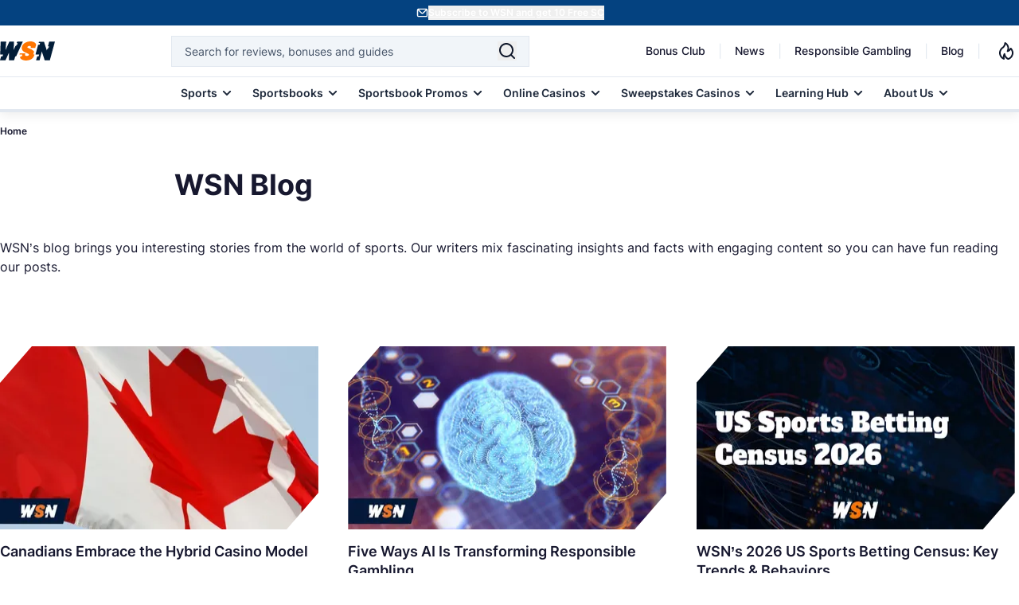

--- FILE ---
content_type: text/html; charset=UTF-8
request_url: https://www.wsn.com/blog/
body_size: 72463
content:
<!DOCTYPE html>
<html lang="en-US">

<head>
        <meta charset="utf-8">
<meta name="viewport" content="width=device-width, initial-scale=1">
<meta name="mobile-web-app-capable" content="yes">
<meta name="apple-mobile-web-app-capable" content="yes">
<meta name="format-detection" content="telephone=no">
<link rel="preconnect" href="https://cdn.wsn.com">
<link rel="preload" as="font" type="font/woff2" href="/fonts/Inter/Regular.woff2" crossorigin>
<link rel="preload" as="font" type="font/woff2" href="/fonts/Inter/Medium.woff2" crossorigin>
<link rel="preload" as="font" type="font/woff2" href="/fonts/Inter/SemiBold.woff2" crossorigin>
<link rel="preload" as="font" type="font/woff2" href="/fonts/Inter/Bold.woff2" crossorigin>
    <link rel="canonical" href="https://www.wsn.com/blog/">
<link rel="stylesheet" href="/css/app.css?id=4dbb5549e26f09be0727eadb542fb24a" as="style">
<noscript><link rel="stylesheet" href="/css/app.css?id=4dbb5549e26f09be0727eadb542fb24a"></noscript>
<link rel="alternate" type="application/atom+xml" title="News" href="https://www.wsn.com/feed">
<link rel="icon" href="https://www.wsn.com/favicon.ico" type="image/x-icon" sizes="any">
<link rel="icon" href="https://www.wsn.com/favicon.svg" type="image/svg+xml" sizes="32x32">
<link rel="apple-touch-icon" sizes="180x180" href="https://www.wsn.com/favicon.png">
<link rel="icon" type="image/png" sizes="32x32" href="https://www.wsn.com/favicon.png">
<link rel="icon" type="image/png" sizes="16x16" href="https://www.wsn.com/favicon.png">
<link rel="msapplication-config" href="https://www.wsn.com/images/browserconfig.xml" crossorigin="use-credentials">
<meta name="theme-color" content="#fffffe"/>
<meta name="color-scheme" content="#fffffe">
    <script type="application/ld+json">{"@context":"https://schema.org","@type":"CollectionPage","url":"https://www.wsn.com/blog/","name":"WSN Blog","description":"Keep up with the most interesting stories from the world of sports. Get insights, facts and opinions from WSN's writing team!","datePublished":"2019-07-28 07:02","dateModified":"2019-07-28 07:02","copyrightYear":"2019","inLanguage":"en-US","isPartOf":{"@type":"WebSite","url":"https://www.wsn.com/","name":"World Sports Network","description":"The World Sports Network (WSN) is your one-stop-shop for American and global sports stats, schedules, news & picks. Visit WSN now!","inLanguage":"en-US","@id":"https://www.wsn.com/#website"},"publisher":{"@type":"Organization","name":"World Sports Network","alternateName":"WSN","url":"https://www.wsn.com/","sameAs":["https://x.com/WSNsports","https://www.facebook.com/worldsportsnetwork","https://www.instagram.com/wsn_worldsportsnetwork/","https://www.linkedin.com/company/world-sports-network/","https://www.tiktok.com/@worldsportsnetwork","https://www.youtube.com/c/WSNWorldSportsNetwork","https://www.imdb.com/title/tt12546868/?ref_=tt_ov_inf","https://www.youtube.com/@RideTheLinePodcast"],"address":{"@type":"PostalAddress","streetAddress":"W. Raymond Felton, 99 Wood Avenue South 4th Floor Iselin","addressLocality":"New Jersey","addressCountry":{"@type":"Country","name":"USA"}},"logo":{"@type":"ImageObject","url":"https://www.wsn.com/images/logo-wsn.png","caption":"World Sports Network","width":"92","height":"32","@id":"https://www.wsn.com/#logo"},"parentOrganization":{"@type":"Organization","url":"https://www.gentoomedia.com/","name":"Gentoo Media","address":{"@type":"PostalAddress","type":"PostalAddress","streetAddress":"Quad Central, Q4 Level 14, Central Business District, Triq L-Esportaturi","addressLocality":"Birkirkara","postalCode":"CBD 1040","addressCountry":{"@type":"Country","type":"Country","name":"MT"}},"logo":{"@type":"ImageObject","url":"https://www.gig.com/wp-content/themes/gig.com-child/assets/images/logo.svg"},"@id":"https://www.gentoomedia.com/"},"@id":"https://www.wsn.com/#organization"},"@id":"https://www.wsn.com/blog/"}</script>
    <script type="application/ld+json">{"@context":"https://schema.org","@type":"BreadcrumbList","itemListElement":[{"@type":"ListItem","position":1,"name":"Home","item":{"@type":"Thing","@id":"https://www.wsn.com"}},{"@type":"ListItem","position":2,"name":"WSN Blog","item":{"@type":"Thing","@id":"https://www.wsn.com/blog/"}}]}</script>
    
            <link rel="next" href="https://www.wsn.com/blog/page/2/">
        <script defer type="text/javascript">
    (()=>{"use strict";var e={6873:(e,t,n)=>{function r(e){return r="function"==typeof Symbol&&"symbol"==typeof Symbol.iterator?function(e){return typeof e}:function(e){return e&&"function"==typeof Symbol&&e.constructor===Symbol&&e!==Symbol.prototype?"symbol":typeof e},r(e)}function o(e,t){return function(e){if(Array.isArray(e))return e}(e)||function(e,t){var n=null==e?null:"undefined"!=typeof Symbol&&e[Symbol.iterator]||e["@@iterator"];if(null!=n){var r,o,i,c,a=[],u=!0,l=!1;try{if(i=(n=n.call(e)).next,0===t){if(Object(n)!==n)return;u=!1}else for(;!(u=(r=i.call(n)).done)&&(a.push(r.value),a.length!==t);u=!0);}catch(e){l=!0,o=e}finally{try{if(!u&&null!=n.return&&(c=n.return(),Object(c)!==c))return}finally{if(l)throw o}}return a}}(e,t)||i(e,t)||function(){throw new TypeError("Invalid attempt to destructure non-iterable instance.\nIn order to be iterable, non-array objects must have a [Symbol.iterator]() method.")}()}function i(e,t){if(e){if("string"==typeof e)return c(e,t);var n=Object.prototype.toString.call(e).slice(8,-1);return"Object"===n&&e.constructor&&(n=e.constructor.name),"Map"===n||"Set"===n?Array.from(e):"Arguments"===n||/^(?:Ui|I)nt(?:8|16|32)(?:Clamped)?Array$/.test(n)?c(e,t):void 0}}function c(e,t){(null==t||t>e.length)&&(t=e.length);for(var n=0,r=new Array(t);n<t;n++)r[n]=e[n];return r}function a(e,t){var n=Object.keys(e);if(Object.getOwnPropertySymbols){var r=Object.getOwnPropertySymbols(e);t&&(r=r.filter((function(t){return Object.getOwnPropertyDescriptor(e,t).enumerable}))),n.push.apply(n,r)}return n}function u(e){for(var t=1;t<arguments.length;t++){var n=null!=arguments[t]?arguments[t]:{};t%2?a(Object(n),!0).forEach((function(t){l(e,t,n[t])})):Object.getOwnPropertyDescriptors?Object.defineProperties(e,Object.getOwnPropertyDescriptors(n)):a(Object(n)).forEach((function(t){Object.defineProperty(e,t,Object.getOwnPropertyDescriptor(n,t))}))}return e}function l(e,t,n){return(t=function(e){var t=function(e,t){if("object"!==r(e)||null===e)return e;var n=e[Symbol.toPrimitive];if(void 0!==n){var o=n.call(e,t||"default");if("object"!==r(o))return o;throw new TypeError("@@toPrimitive must return a primitive value.")}return("string"===t?String:Number)(e)}(e,"string");return"symbol"===r(t)?t:String(t)}(t))in e?Object.defineProperty(e,t,{value:n,enumerable:!0,configurable:!0,writable:!0}):e[t]=n,e}n.r(t),n.d(t,{PRIORITY:()=>s,loadScript:()=>p,registerScript:()=>m});var d,s={CRITICAL:"critical",HIGH:"high",MEDIUM:"medium",LOW:"low"},f=new Map;function m(e,t){var n=arguments.length>2&&void 0!==arguments[2]?arguments[2]:{},r={priority:s.MEDIUM,loadDelay:0,dependencies:[],loadOnEvents:["click","scroll","mousemove","touchstart"],idleTimeout:3e3,preconnect:null,condition:function(){return!0}};f.set(e,u(u(u({},r),n),{},{script:t,loaded:!1})),n.preconnect&&function(e){if(document.querySelector('link[rel="preconnect"][href="'.concat(e,'"]')))return;var t=document.createElement("link");t.rel="preconnect",t.href=e,document.head.appendChild(t)}(n.preconnect)}function p(e){var t=f.get(e);if(t&&!t.loaded&&t.condition()){t.loaded=!0;var n=t.dependencies.filter((function(e){return f.has(e)&&!f.get(e).loaded}));n.length>0&&n.forEach((function(e){return p(e)})),setTimeout((function(){if("function"==typeof t.script)t.script();else if("string"==typeof t.script){var e=document.createElement("script");e.src=t.script,e.async=!0,e.defer=!0,document.head.appendChild(e)}}),t.loadDelay),t.eventListeners&&t.loadOnEvents.forEach((function(e){window.removeEventListener(e,t.eventListeners[e])}))}}function y(){var e,t=function(e,t){var n="undefined"!=typeof Symbol&&e[Symbol.iterator]||e["@@iterator"];if(!n){if(Array.isArray(e)||(n=i(e))||t&&e&&"number"==typeof e.length){n&&(e=n);var r=0,o=function(){};return{s:o,n:function(){return r>=e.length?{done:!0}:{done:!1,value:e[r++]}},e:function(e){throw e},f:o}}throw new TypeError("Invalid attempt to iterate non-iterable instance.\nIn order to be iterable, non-array objects must have a [Symbol.iterator]() method.")}var c,a=!0,u=!1;return{s:function(){n=n.call(e)},n:function(){var e=n.next();return a=e.done,e},e:function(e){u=!0,c=e},f:function(){try{a||null==n.return||n.return()}finally{if(u)throw c}}}}(f.entries());try{var n=function(){var t=o(e.value,2),n=t[0],r=t[1];if(r.priority===s.CRITICAL)p(n);else{var i={};r.loadOnEvents.forEach((function(e){var t=function(){return p(n)};i[e]=t,window.addEventListener(e,t,{once:!0})})),r.eventListeners=i,r.priority===s.HIGH?setTimeout((function(){return p(n)}),r.idleTimeout/3):r.priority===s.MEDIUM?setTimeout((function(){return p(n)}),r.idleTimeout):setTimeout((function(){return p(n)}),2*r.idleTimeout)}};for(t.s();!(e=t.n()).done;)n()}catch(e){t.e(e)}finally{t.f()}}d=function(){y()},"complete"===document.readyState||"interactive"===document.readyState?setTimeout(d,1):document.addEventListener("DOMContentLoaded",d)}},t={};function n(r){var o=t[r];if(void 0!==o)return o.exports;var i=t[r]={exports:{}};return e[r](i,i.exports,n),i.exports}n.d=(e,t)=>{for(var r in t)n.o(t,r)&&!n.o(e,r)&&Object.defineProperty(e,r,{enumerable:!0,get:t[r]})},n.o=(e,t)=>Object.prototype.hasOwnProperty.call(e,t),n.r=e=>{"undefined"!=typeof Symbol&&Symbol.toStringTag&&Object.defineProperty(e,Symbol.toStringTag,{value:"Module"}),Object.defineProperty(e,"__esModule",{value:!0})},(()=>{var e=n(6873);const t=function(e){"complete"===document.readyState||"interactive"===document.readyState?setTimeout(e,1):document.addEventListener("DOMContentLoaded",e)};function r(e){if(e&&"string"==typeof e&&!document.querySelector('link[rel="preconnect"][href="'.concat(e,'"]'))){var t=document.createElement("link");t.rel="preconnect",t.href=e,document.head.appendChild(t)}}(0,e.registerScript)("gtm",(function(){r("https://www.googletagmanager.com"),r("https://bat.bing.com");var e=document.createElement("script");e.type="text/javascript",e.async=!0,e.defer=!0,e.src="https://www.googletagmanager.com/gtm.js?id=GTM-PFFBFX",e.crossOrigin="anonymous",e.onload=function(){dataLayer.push({event:"gtm.js","gtm.start":(new Date).getTime(),"gtm.uniqueEventId":0}),function(){var e=document.createElement("div");e.style.display="none",document.body.appendChild(e);try{["22020683","187106455"].forEach((function(t){var n=new Image;n.crossOrigin="anonymous",n.width=1,n.height=1,n.style.display="none",n.src="https://bat.bing.com/action/0?ti=".concat(t,"&Ver=2"),e.appendChild(n)}))}catch(e){console.debug("Bing tracking fallback required")}}()},document.head.appendChild(e);var t=document.createElement("noscript"),n=document.createElement("iframe");n.src="https://www.googletagmanager.com/ns.html?id=GTM-PFFBFX",n.style.display="none",n.style.visibility="hidden",n.height=0,n.width=0,n.setAttribute("crossorigin","anonymous"),t.innerHTML+=n.outerHTML,document.body.appendChild(t)}),{priority:e.PRIORITY.LOW,loadOnEvents:["click","scroll","mousemove","touchstart"],idleTimeout:5e3,preconnect:"https://www.googletagmanager.com"}),window.loadGTM=function(){return Promise.resolve().then(n.bind(n,6873)).then((function(e){return e.loadScript("gtm")}))},t((function(){["click","scroll","mousemove","touchstart"].forEach((function(e){window.addEventListener(e,window.loadGTM,{once:!0})})),setTimeout(window.loadGTM,5e3)}))})()})();</script>
    <script defer type="text/javascript">
    (()=>{"use strict";var e,t={6873:(e,t,n)=>{function r(e){return r="function"==typeof Symbol&&"symbol"==typeof Symbol.iterator?function(e){return typeof e}:function(e){return e&&"function"==typeof Symbol&&e.constructor===Symbol&&e!==Symbol.prototype?"symbol":typeof e},r(e)}function o(e,t){return function(e){if(Array.isArray(e))return e}(e)||function(e,t){var n=null==e?null:"undefined"!=typeof Symbol&&e[Symbol.iterator]||e["@@iterator"];if(null!=n){var r,o,i,c,a=[],u=!0,l=!1;try{if(i=(n=n.call(e)).next,0===t){if(Object(n)!==n)return;u=!1}else for(;!(u=(r=i.call(n)).done)&&(a.push(r.value),a.length!==t);u=!0);}catch(e){l=!0,o=e}finally{try{if(!u&&null!=n.return&&(c=n.return(),Object(c)!==c))return}finally{if(l)throw o}}return a}}(e,t)||i(e,t)||function(){throw new TypeError("Invalid attempt to destructure non-iterable instance.\nIn order to be iterable, non-array objects must have a [Symbol.iterator]() method.")}()}function i(e,t){if(e){if("string"==typeof e)return c(e,t);var n=Object.prototype.toString.call(e).slice(8,-1);return"Object"===n&&e.constructor&&(n=e.constructor.name),"Map"===n||"Set"===n?Array.from(e):"Arguments"===n||/^(?:Ui|I)nt(?:8|16|32)(?:Clamped)?Array$/.test(n)?c(e,t):void 0}}function c(e,t){(null==t||t>e.length)&&(t=e.length);for(var n=0,r=new Array(t);n<t;n++)r[n]=e[n];return r}function a(e,t){var n=Object.keys(e);if(Object.getOwnPropertySymbols){var r=Object.getOwnPropertySymbols(e);t&&(r=r.filter((function(t){return Object.getOwnPropertyDescriptor(e,t).enumerable}))),n.push.apply(n,r)}return n}function u(e){for(var t=1;t<arguments.length;t++){var n=null!=arguments[t]?arguments[t]:{};t%2?a(Object(n),!0).forEach((function(t){l(e,t,n[t])})):Object.getOwnPropertyDescriptors?Object.defineProperties(e,Object.getOwnPropertyDescriptors(n)):a(Object(n)).forEach((function(t){Object.defineProperty(e,t,Object.getOwnPropertyDescriptor(n,t))}))}return e}function l(e,t,n){return(t=function(e){var t=function(e,t){if("object"!==r(e)||null===e)return e;var n=e[Symbol.toPrimitive];if(void 0!==n){var o=n.call(e,t||"default");if("object"!==r(o))return o;throw new TypeError("@@toPrimitive must return a primitive value.")}return("string"===t?String:Number)(e)}(e,"string");return"symbol"===r(t)?t:String(t)}(t))in e?Object.defineProperty(e,t,{value:n,enumerable:!0,configurable:!0,writable:!0}):e[t]=n,e}n.r(t),n.d(t,{PRIORITY:()=>d,loadScript:()=>y,registerScript:()=>p});var f,d={CRITICAL:"critical",HIGH:"high",MEDIUM:"medium",LOW:"low"},s=new Map;function p(e,t){var n=arguments.length>2&&void 0!==arguments[2]?arguments[2]:{},r={priority:d.MEDIUM,loadDelay:0,dependencies:[],loadOnEvents:["click","scroll","mousemove","touchstart"],idleTimeout:3e3,preconnect:null,condition:function(){return!0}};s.set(e,u(u(u({},r),n),{},{script:t,loaded:!1})),n.preconnect&&function(e){if(document.querySelector('link[rel="preconnect"][href="'.concat(e,'"]')))return;var t=document.createElement("link");t.rel="preconnect",t.href=e,document.head.appendChild(t)}(n.preconnect)}function y(e){var t=s.get(e);if(t&&!t.loaded&&t.condition()){t.loaded=!0;var n=t.dependencies.filter((function(e){return s.has(e)&&!s.get(e).loaded}));n.length>0&&n.forEach((function(e){return y(e)})),setTimeout((function(){if("function"==typeof t.script)t.script();else if("string"==typeof t.script){var e=document.createElement("script");e.src=t.script,e.async=!0,e.defer=!0,document.head.appendChild(e)}}),t.loadDelay),t.eventListeners&&t.loadOnEvents.forEach((function(e){window.removeEventListener(e,t.eventListeners[e])}))}}function m(){var e,t=function(e,t){var n="undefined"!=typeof Symbol&&e[Symbol.iterator]||e["@@iterator"];if(!n){if(Array.isArray(e)||(n=i(e))||t&&e&&"number"==typeof e.length){n&&(e=n);var r=0,o=function(){};return{s:o,n:function(){return r>=e.length?{done:!0}:{done:!1,value:e[r++]}},e:function(e){throw e},f:o}}throw new TypeError("Invalid attempt to iterate non-iterable instance.\nIn order to be iterable, non-array objects must have a [Symbol.iterator]() method.")}var c,a=!0,u=!1;return{s:function(){n=n.call(e)},n:function(){var e=n.next();return a=e.done,e},e:function(e){u=!0,c=e},f:function(){try{a||null==n.return||n.return()}finally{if(u)throw c}}}}(s.entries());try{var n=function(){var t=o(e.value,2),n=t[0],r=t[1];if(r.priority===d.CRITICAL)y(n);else{var i={};r.loadOnEvents.forEach((function(e){var t=function(){return y(n)};i[e]=t,window.addEventListener(e,t,{once:!0})})),r.eventListeners=i,r.priority===d.HIGH?setTimeout((function(){return y(n)}),r.idleTimeout/3):r.priority===d.MEDIUM?setTimeout((function(){return y(n)}),r.idleTimeout):setTimeout((function(){return y(n)}),2*r.idleTimeout)}};for(t.s();!(e=t.n()).done;)n()}catch(e){t.e(e)}finally{t.f()}}f=function(){m()},"complete"===document.readyState||"interactive"===document.readyState?setTimeout(f,1):document.addEventListener("DOMContentLoaded",f)}},n={};function r(e){var o=n[e];if(void 0!==o)return o.exports;var i=n[e]={exports:{}};return t[e](i,i.exports,r),i.exports}r.d=(e,t)=>{for(var n in t)r.o(t,n)&&!r.o(e,n)&&Object.defineProperty(e,n,{enumerable:!0,get:t[n]})},r.o=(e,t)=>Object.prototype.hasOwnProperty.call(e,t),r.r=e=>{"undefined"!=typeof Symbol&&Symbol.toStringTag&&Object.defineProperty(e,Symbol.toStringTag,{value:"Module"}),Object.defineProperty(e,"__esModule",{value:!0})},(0,(e=r(6873)).registerScript)("meta-pixel",(function(){var e,t,n,r,o,i;(function(){try{document.querySelectorAll('script[type="application/ld+json"]').forEach((function(e){try{if(!e.parentNode)return;if(!e.textContent||""===e.textContent.trim())return void e.parentNode.removeChild(e);try{JSON.parse(e.textContent)}catch(t){e.parentNode.removeChild(e)}}catch(e){}}))}catch(e){}})(),window.fbq&&"function"==typeof window.fbq.getState?console.log("Meta Pixel already initialized, skipping duplicate load"):(e=window,t=document,n="script",e.fbq||(r=e.fbq=function(){r.callMethod?r.callMethod.apply(r,arguments):r.queue.push(arguments)},e._fbq||(e._fbq=r),r.push=r,r.loaded=!0,r.version="2.0",r.queue=[],(o=t.createElement(n)).async=!0,o.src="https://connect.facebook.net/en_US/fbevents.js",(i=t.getElementsByTagName(n)[0]).parentNode.insertBefore(o,i)),fbq("init","923656115423245"),fbq("track","PageView"))}),{priority:e.PRIORITY.LOW,idleTimeout:3e3,preconnect:"https://connect.facebook.net"}),window.loadMetaPixel=function(){return Promise.resolve().then(r.bind(r,6873)).then((function(e){return e.loadScript("meta-pixel")}))}})();</script>
        <title>Sports Blog - Stories &amp; Insights from the World of Sports</title>
<meta name="description" content="Keep up with the most interesting stories from the world of sports. Get insights, facts and opinions from WSN&#039;s writing team!">
<meta name="robots" content="max-snippet:-1, max-video-preview:-1, max-image-preview:large">
<meta property="og:locale" content="en_US" />
<meta property="og:type" content="article" />
<meta property="og:title" content="Sports Blog - Stories &amp; Insights from the World of Sports" />
<meta property="og:description" content="Keep up with the most interesting stories from the world of sports. Get insights, facts and opinions from WSN&#039;s writing team!" />
<meta property="og:url" content="https://www.wsn.com/blog/" />
<meta property="og:site_name" content="World Sports Network" />
<meta property="og:updated_time" content="2019-07-28T12:02:00+00:00" />
<meta property="og:image" content="https://www.wsn.com/images/logo-og.webp" />
<meta property="og:image:width" content="1200" />
<meta property="og:image:height" content="630" />
<meta property="og:image:alt" content="featured image of page" />
<meta property="og:image:type" content="image/" />
<meta name="twitter:card" content="summary_large_image" />
<meta name="twitter:title" content="Sports Blog - Stories &amp; Insights from the World of Sports" />
<meta name="twitter:description" content="Keep up with the most interesting stories from the world of sports. Get insights, facts and opinions from WSN&#039;s writing team!" />
<meta name="twitter:site" content="@WSNsports" />
<meta name="twitter:creator" content="@WSNsports" />
<meta name="twitter:image" content="https://www.wsn.com/images/logo-og.webp" />
<meta name="color-scheme" content="#fffffe">
</head>

<body data-type="collection" class="relative">
    <noscript>
    <img height="1" width="1" style="display:none" src="https://www.facebook.com/tr?id=923656115423245&ev=PageView&noscript=1" />
</noscript>
    <div id="signup-banner" class="bg-[#044280] text-white-900 h-[32px] min-h-[32.01px] max-h-[32.01px] flex py-[7px] justify-center z-50 relative">
        <div id="signup-content" class="container mx-auto flex gap-1 justify-center items-center p-0 m-0">
            <img src="/images/header/signup.svg" alt="wsn-newsletter" width="16" height="16" loading="eager">
            <button onclick="openModal()" class="font-semibold text-xs text-white-900 underline underline-offset-2" style="touch-action: manipulation;"> Subscribe to WSN and get 10 Free SC </button>
        </div>
    </div>
<div id="sign-up-modal" class="fixed w-100 backdrop-blur-sm bg-black-900/70 left-0 top-0 z-[1000] overflow-y-hidden inset-0 bg-black flex items-center justify-center hidden">
    <div class="relative">
        <div id="dynamic-modal-content"></div>
    </div>
</div>
    <script defer>
        (()=>{"use strict";function t(e){return t="function"==typeof Symbol&&"symbol"==typeof Symbol.iterator?function(t){return typeof t}:function(t){return t&&"function"==typeof Symbol&&t.constructor===Symbol&&t!==Symbol.prototype?"symbol":typeof t},t(e)}function e(){/*! regenerator-runtime -- Copyright (c) 2014-present, Facebook, Inc. -- license (MIT): https://github.com/facebook/regenerator/blob/main/LICENSE */e=function(){return n};var r,n={},o=Object.prototype,i=o.hasOwnProperty,a=Object.defineProperty||function(t,e,r){t[e]=r.value},c="function"==typeof Symbol?Symbol:{},u=c.iterator||"@@iterator",s=c.asyncIterator||"@@asyncIterator",l=c.toStringTag||"@@toStringTag";function f(t,e,r){return Object.defineProperty(t,e,{value:r,enumerable:!0,configurable:!0,writable:!0}),t[e]}try{f({},"")}catch(r){f=function(t,e,r){return t[e]=r}}function d(t,e,r,n){var o=e&&e.prototype instanceof b?e:b,i=Object.create(o.prototype),c=new T(n||[]);return a(i,"_invoke",{value:I(t,r,c)}),i}function h(t,e,r){try{return{type:"normal",arg:t.call(e,r)}}catch(t){return{type:"throw",arg:t}}}n.wrap=d;var p="suspendedStart",y="suspendedYield",m="executing",v="completed",g={};function b(){}function w(){}function E(){}var L={};f(L,u,(function(){return this}));var x=Object.getPrototypeOf,O=x&&x(x(A([])));O&&O!==o&&i.call(O,u)&&(L=O);var j=E.prototype=b.prototype=Object.create(L);function k(t){["next","throw","return"].forEach((function(e){f(t,e,(function(t){return this._invoke(e,t)}))}))}function S(e,r){function n(o,a,c,u){var s=h(e[o],e,a);if("throw"!==s.type){var l=s.arg,f=l.value;return f&&"object"==t(f)&&i.call(f,"__await")?r.resolve(f.__await).then((function(t){n("next",t,c,u)}),(function(t){n("throw",t,c,u)})):r.resolve(f).then((function(t){l.value=t,c(l)}),(function(t){return n("throw",t,c,u)}))}u(s.arg)}var o;a(this,"_invoke",{value:function(t,e){function i(){return new r((function(r,o){n(t,e,r,o)}))}return o=o?o.then(i,i):i()}})}function I(t,e,n){var o=p;return function(i,a){if(o===m)throw new Error("Generator is already running");if(o===v){if("throw"===i)throw a;return{value:r,done:!0}}for(n.method=i,n.arg=a;;){var c=n.delegate;if(c){var u=_(c,n);if(u){if(u===g)continue;return u}}if("next"===n.method)n.sent=n._sent=n.arg;else if("throw"===n.method){if(o===p)throw o=v,n.arg;n.dispatchException(n.arg)}else"return"===n.method&&n.abrupt("return",n.arg);o=m;var s=h(t,e,n);if("normal"===s.type){if(o=n.done?v:y,s.arg===g)continue;return{value:s.arg,done:n.done}}"throw"===s.type&&(o=v,n.method="throw",n.arg=s.arg)}}}function _(t,e){var n=e.method,o=t.iterator[n];if(o===r)return e.delegate=null,"throw"===n&&t.iterator.return&&(e.method="return",e.arg=r,_(t,e),"throw"===e.method)||"return"!==n&&(e.method="throw",e.arg=new TypeError("The iterator does not provide a '"+n+"' method")),g;var i=h(o,t.iterator,e.arg);if("throw"===i.type)return e.method="throw",e.arg=i.arg,e.delegate=null,g;var a=i.arg;return a?a.done?(e[t.resultName]=a.value,e.next=t.nextLoc,"return"!==e.method&&(e.method="next",e.arg=r),e.delegate=null,g):a:(e.method="throw",e.arg=new TypeError("iterator result is not an object"),e.delegate=null,g)}function B(t){var e={tryLoc:t[0]};1 in t&&(e.catchLoc=t[1]),2 in t&&(e.finallyLoc=t[2],e.afterLoc=t[3]),this.tryEntries.push(e)}function P(t){var e=t.completion||{};e.type="normal",delete e.arg,t.completion=e}function T(t){this.tryEntries=[{tryLoc:"root"}],t.forEach(B,this),this.reset(!0)}function A(e){if(e||""===e){var n=e[u];if(n)return n.call(e);if("function"==typeof e.next)return e;if(!isNaN(e.length)){var o=-1,a=function t(){for(;++o<e.length;)if(i.call(e,o))return t.value=e[o],t.done=!1,t;return t.value=r,t.done=!0,t};return a.next=a}}throw new TypeError(t(e)+" is not iterable")}return w.prototype=E,a(j,"constructor",{value:E,configurable:!0}),a(E,"constructor",{value:w,configurable:!0}),w.displayName=f(E,l,"GeneratorFunction"),n.isGeneratorFunction=function(t){var e="function"==typeof t&&t.constructor;return!!e&&(e===w||"GeneratorFunction"===(e.displayName||e.name))},n.mark=function(t){return Object.setPrototypeOf?Object.setPrototypeOf(t,E):(t.__proto__=E,f(t,l,"GeneratorFunction")),t.prototype=Object.create(j),t},n.awrap=function(t){return{__await:t}},k(S.prototype),f(S.prototype,s,(function(){return this})),n.AsyncIterator=S,n.async=function(t,e,r,o,i){void 0===i&&(i=Promise);var a=new S(d(t,e,r,o),i);return n.isGeneratorFunction(e)?a:a.next().then((function(t){return t.done?t.value:a.next()}))},k(j),f(j,l,"Generator"),f(j,u,(function(){return this})),f(j,"toString",(function(){return"[object Generator]"})),n.keys=function(t){var e=Object(t),r=[];for(var n in e)r.push(n);return r.reverse(),function t(){for(;r.length;){var n=r.pop();if(n in e)return t.value=n,t.done=!1,t}return t.done=!0,t}},n.values=A,T.prototype={constructor:T,reset:function(t){if(this.prev=0,this.next=0,this.sent=this._sent=r,this.done=!1,this.delegate=null,this.method="next",this.arg=r,this.tryEntries.forEach(P),!t)for(var e in this)"t"===e.charAt(0)&&i.call(this,e)&&!isNaN(+e.slice(1))&&(this[e]=r)},stop:function(){this.done=!0;var t=this.tryEntries[0].completion;if("throw"===t.type)throw t.arg;return this.rval},dispatchException:function(t){if(this.done)throw t;var e=this;function n(n,o){return c.type="throw",c.arg=t,e.next=n,o&&(e.method="next",e.arg=r),!!o}for(var o=this.tryEntries.length-1;o>=0;--o){var a=this.tryEntries[o],c=a.completion;if("root"===a.tryLoc)return n("end");if(a.tryLoc<=this.prev){var u=i.call(a,"catchLoc"),s=i.call(a,"finallyLoc");if(u&&s){if(this.prev<a.catchLoc)return n(a.catchLoc,!0);if(this.prev<a.finallyLoc)return n(a.finallyLoc)}else if(u){if(this.prev<a.catchLoc)return n(a.catchLoc,!0)}else{if(!s)throw new Error("try statement without catch or finally");if(this.prev<a.finallyLoc)return n(a.finallyLoc)}}}},abrupt:function(t,e){for(var r=this.tryEntries.length-1;r>=0;--r){var n=this.tryEntries[r];if(n.tryLoc<=this.prev&&i.call(n,"finallyLoc")&&this.prev<n.finallyLoc){var o=n;break}}o&&("break"===t||"continue"===t)&&o.tryLoc<=e&&e<=o.finallyLoc&&(o=null);var a=o?o.completion:{};return a.type=t,a.arg=e,o?(this.method="next",this.next=o.finallyLoc,g):this.complete(a)},complete:function(t,e){if("throw"===t.type)throw t.arg;return"break"===t.type||"continue"===t.type?this.next=t.arg:"return"===t.type?(this.rval=this.arg=t.arg,this.method="return",this.next="end"):"normal"===t.type&&e&&(this.next=e),g},finish:function(t){for(var e=this.tryEntries.length-1;e>=0;--e){var r=this.tryEntries[e];if(r.finallyLoc===t)return this.complete(r.completion,r.afterLoc),P(r),g}},catch:function(t){for(var e=this.tryEntries.length-1;e>=0;--e){var r=this.tryEntries[e];if(r.tryLoc===t){var n=r.completion;if("throw"===n.type){var o=n.arg;P(r)}return o}}throw new Error("illegal catch attempt")},delegateYield:function(t,e,n){return this.delegate={iterator:A(t),resultName:e,nextLoc:n},"next"===this.method&&(this.arg=r),g}},n}function r(t,e,r,n,o,i,a){try{var c=t[i](a),u=c.value}catch(t){return void r(t)}c.done?e(u):Promise.resolve(u).then(n,o)}function n(t){return function(){var e=this,n=arguments;return new Promise((function(o,i){var a=t.apply(e,n);function c(t){r(a,o,i,c,u,"next",t)}function u(t){r(a,o,i,c,u,"throw",t)}c(void 0)}))}}const o=function(){var t=function(){var t=n(e().mark((function t(r,n){var i,a;return e().wrap((function(t){for(;;)switch(t.prev=t.next){case 0:return t.prev=0,i=Object.keys(n).map((function(t){return encodeURIComponent(t)+"="+encodeURIComponent(n[t])})).join("&"),r+="?"+i,t.next=5,fetch(r,{headers:{"Content-Type":"application/json",Accept:"application/json"}});case 5:if((a=t.sent).ok){t.next=12;break}return t.t0=o,t.next=10,a;case 10:throw t.t1=t.sent,new t.t0(t.t1);case 12:return t.next=14,a.text();case 14:return t.abrupt("return",t.sent);case 17:return t.prev=17,t.t2=t.catch(0),t.abrupt("return",t.t2);case 20:case"end":return t.stop()}}),t,null,[[0,17]])})));return function(e,r){return t.apply(this,arguments)}}(),r=function(){var t=n(e().mark((function t(r,n){var i;return e().wrap((function(t){for(;;)switch(t.prev=t.next){case 0:return t.prev=0,t.next=3,fetch(r,{method:"POST",headers:{"Content-Type":"application/json",Accept:"application/json"},referrerPolicy:"no-referrer",body:JSON.stringify(n)});case 3:if((i=t.sent).ok){t.next=10;break}return t.t0=o,t.next=8,i;case 8:throw t.t1=t.sent,new t.t0(t.t1);case 10:return t.next=12,i.text();case 12:return t.abrupt("return",t.sent);case 15:return t.prev=15,t.t2=t.catch(0),t.abrupt("return",t.t2);case 18:case"end":return t.stop()}}),t,null,[[0,15]])})));return function(e,r){return t.apply(this,arguments)}}(),o=function(){var t=n(e().mark((function t(r){var n;return e().wrap((function(t){for(;;)switch(t.prev=t.next){case 0:return n="ApiException",t.prev=1,t.next=4,r;case 4:if(!t.sent){t.next=8;break}return t.next=7,r;case 7:r=t.sent;case 8:t.next=13;break;case 10:t.prev=10,t.t0=t.catch(1),r=t.t0;case 13:return t.abrupt("return",{error:r,name:n});case 14:case"end":return t.stop()}}),t,null,[[1,10]])})));return function(e){return t.apply(this,arguments)}}();return{getData:t,postData:r}};function i(t){return i="function"==typeof Symbol&&"symbol"==typeof Symbol.iterator?function(t){return typeof t}:function(t){return t&&"function"==typeof Symbol&&t.constructor===Symbol&&t!==Symbol.prototype?"symbol":typeof t},i(t)}function a(t,e){return function(t){if(Array.isArray(t))return t}(t)||function(t,e){var r=null==t?null:"undefined"!=typeof Symbol&&t[Symbol.iterator]||t["@@iterator"];if(null!=r){var n,o,i,a,c=[],u=!0,s=!1;try{if(i=(r=r.call(t)).next,0===e){if(Object(r)!==r)return;u=!1}else for(;!(u=(n=i.call(r)).done)&&(c.push(n.value),c.length!==e);u=!0);}catch(t){s=!0,o=t}finally{try{if(!u&&null!=r.return&&(a=r.return(),Object(a)!==a))return}finally{if(s)throw o}}return c}}(t,e)||c(t,e)||function(){throw new TypeError("Invalid attempt to destructure non-iterable instance.\nIn order to be iterable, non-array objects must have a [Symbol.iterator]() method.")}()}function c(t,e){if(t){if("string"==typeof t)return u(t,e);var r=Object.prototype.toString.call(t).slice(8,-1);return"Object"===r&&t.constructor&&(r=t.constructor.name),"Map"===r||"Set"===r?Array.from(t):"Arguments"===r||/^(?:Ui|I)nt(?:8|16|32)(?:Clamped)?Array$/.test(r)?u(t,e):void 0}}function u(t,e){(null==e||e>t.length)&&(e=t.length);for(var r=0,n=new Array(e);r<e;r++)n[r]=t[r];return n}function s(t,e){var r=Object.keys(t);if(Object.getOwnPropertySymbols){var n=Object.getOwnPropertySymbols(t);e&&(n=n.filter((function(e){return Object.getOwnPropertyDescriptor(t,e).enumerable}))),r.push.apply(r,n)}return r}function l(t){for(var e=1;e<arguments.length;e++){var r=null!=arguments[e]?arguments[e]:{};e%2?s(Object(r),!0).forEach((function(e){f(t,e,r[e])})):Object.getOwnPropertyDescriptors?Object.defineProperties(t,Object.getOwnPropertyDescriptors(r)):s(Object(r)).forEach((function(e){Object.defineProperty(t,e,Object.getOwnPropertyDescriptor(r,e))}))}return t}function f(t,e,r){return(e=function(t){var e=function(t,e){if("object"!==i(t)||null===t)return t;var r=t[Symbol.toPrimitive];if(void 0!==r){var n=r.call(t,e||"default");if("object"!==i(n))return n;throw new TypeError("@@toPrimitive must return a primitive value.")}return("string"===e?String:Number)(t)}(t,"string");return"symbol"===i(e)?e:String(e)}(e))in t?Object.defineProperty(t,e,{value:r,enumerable:!0,configurable:!0,writable:!0}):t[e]=r,t}var d,h="critical",p="high",y="medium",m="low",v=new Map;function g(t){var e=v.get(t);if(e&&!e.loaded&&e.condition()){e.loaded=!0;var r=e.dependencies.filter((function(t){return v.has(t)&&!v.get(t).loaded}));r.length>0&&r.forEach((function(t){return g(t)})),setTimeout((function(){if("function"==typeof e.script)e.script();else if("string"==typeof e.script){var t=document.createElement("script");t.src=e.script,t.async=!0,t.defer=!0,document.head.appendChild(t)}}),e.loadDelay),e.eventListeners&&e.loadOnEvents.forEach((function(t){window.removeEventListener(t,e.eventListeners[t])}))}}function b(){var t,e=function(t,e){var r="undefined"!=typeof Symbol&&t[Symbol.iterator]||t["@@iterator"];if(!r){if(Array.isArray(t)||(r=c(t))||e&&t&&"number"==typeof t.length){r&&(t=r);var n=0,o=function(){};return{s:o,n:function(){return n>=t.length?{done:!0}:{done:!1,value:t[n++]}},e:function(t){throw t},f:o}}throw new TypeError("Invalid attempt to iterate non-iterable instance.\nIn order to be iterable, non-array objects must have a [Symbol.iterator]() method.")}var i,a=!0,u=!1;return{s:function(){r=r.call(t)},n:function(){var t=r.next();return a=t.done,t},e:function(t){u=!0,i=t},f:function(){try{a||null==r.return||r.return()}finally{if(u)throw i}}}}(v.entries());try{var r=function(){var e=a(t.value,2),r=e[0],n=e[1];if(n.priority===h)g(r);else{var o={};n.loadOnEvents.forEach((function(t){var e=function(){return g(r)};o[t]=e,window.addEventListener(t,e,{once:!0})})),n.eventListeners=o,n.priority===p?setTimeout((function(){return g(r)}),n.idleTimeout/3):n.priority===y?setTimeout((function(){return g(r)}),n.idleTimeout):setTimeout((function(){return g(r)}),2*n.idleTimeout)}};for(e.s();!(t=e.n()).done;)r()}catch(t){e.e(t)}finally{e.f()}}function w(t){return w="function"==typeof Symbol&&"symbol"==typeof Symbol.iterator?function(t){return typeof t}:function(t){return t&&"function"==typeof Symbol&&t.constructor===Symbol&&t!==Symbol.prototype?"symbol":typeof t},w(t)}function E(){/*! regenerator-runtime -- Copyright (c) 2014-present, Facebook, Inc. -- license (MIT): https://github.com/facebook/regenerator/blob/main/LICENSE */E=function(){return e};var t,e={},r=Object.prototype,n=r.hasOwnProperty,o=Object.defineProperty||function(t,e,r){t[e]=r.value},i="function"==typeof Symbol?Symbol:{},a=i.iterator||"@@iterator",c=i.asyncIterator||"@@asyncIterator",u=i.toStringTag||"@@toStringTag";function s(t,e,r){return Object.defineProperty(t,e,{value:r,enumerable:!0,configurable:!0,writable:!0}),t[e]}try{s({},"")}catch(t){s=function(t,e,r){return t[e]=r}}function l(t,e,r,n){var i=e&&e.prototype instanceof v?e:v,a=Object.create(i.prototype),c=new T(n||[]);return o(a,"_invoke",{value:I(t,r,c)}),a}function f(t,e,r){try{return{type:"normal",arg:t.call(e,r)}}catch(t){return{type:"throw",arg:t}}}e.wrap=l;var d="suspendedStart",h="suspendedYield",p="executing",y="completed",m={};function v(){}function g(){}function b(){}var L={};s(L,a,(function(){return this}));var x=Object.getPrototypeOf,O=x&&x(x(A([])));O&&O!==r&&n.call(O,a)&&(L=O);var j=b.prototype=v.prototype=Object.create(L);function k(t){["next","throw","return"].forEach((function(e){s(t,e,(function(t){return this._invoke(e,t)}))}))}function S(t,e){function r(o,i,a,c){var u=f(t[o],t,i);if("throw"!==u.type){var s=u.arg,l=s.value;return l&&"object"==w(l)&&n.call(l,"__await")?e.resolve(l.__await).then((function(t){r("next",t,a,c)}),(function(t){r("throw",t,a,c)})):e.resolve(l).then((function(t){s.value=t,a(s)}),(function(t){return r("throw",t,a,c)}))}c(u.arg)}var i;o(this,"_invoke",{value:function(t,n){function o(){return new e((function(e,o){r(t,n,e,o)}))}return i=i?i.then(o,o):o()}})}function I(e,r,n){var o=d;return function(i,a){if(o===p)throw new Error("Generator is already running");if(o===y){if("throw"===i)throw a;return{value:t,done:!0}}for(n.method=i,n.arg=a;;){var c=n.delegate;if(c){var u=_(c,n);if(u){if(u===m)continue;return u}}if("next"===n.method)n.sent=n._sent=n.arg;else if("throw"===n.method){if(o===d)throw o=y,n.arg;n.dispatchException(n.arg)}else"return"===n.method&&n.abrupt("return",n.arg);o=p;var s=f(e,r,n);if("normal"===s.type){if(o=n.done?y:h,s.arg===m)continue;return{value:s.arg,done:n.done}}"throw"===s.type&&(o=y,n.method="throw",n.arg=s.arg)}}}function _(e,r){var n=r.method,o=e.iterator[n];if(o===t)return r.delegate=null,"throw"===n&&e.iterator.return&&(r.method="return",r.arg=t,_(e,r),"throw"===r.method)||"return"!==n&&(r.method="throw",r.arg=new TypeError("The iterator does not provide a '"+n+"' method")),m;var i=f(o,e.iterator,r.arg);if("throw"===i.type)return r.method="throw",r.arg=i.arg,r.delegate=null,m;var a=i.arg;return a?a.done?(r[e.resultName]=a.value,r.next=e.nextLoc,"return"!==r.method&&(r.method="next",r.arg=t),r.delegate=null,m):a:(r.method="throw",r.arg=new TypeError("iterator result is not an object"),r.delegate=null,m)}function B(t){var e={tryLoc:t[0]};1 in t&&(e.catchLoc=t[1]),2 in t&&(e.finallyLoc=t[2],e.afterLoc=t[3]),this.tryEntries.push(e)}function P(t){var e=t.completion||{};e.type="normal",delete e.arg,t.completion=e}function T(t){this.tryEntries=[{tryLoc:"root"}],t.forEach(B,this),this.reset(!0)}function A(e){if(e||""===e){var r=e[a];if(r)return r.call(e);if("function"==typeof e.next)return e;if(!isNaN(e.length)){var o=-1,i=function r(){for(;++o<e.length;)if(n.call(e,o))return r.value=e[o],r.done=!1,r;return r.value=t,r.done=!0,r};return i.next=i}}throw new TypeError(w(e)+" is not iterable")}return g.prototype=b,o(j,"constructor",{value:b,configurable:!0}),o(b,"constructor",{value:g,configurable:!0}),g.displayName=s(b,u,"GeneratorFunction"),e.isGeneratorFunction=function(t){var e="function"==typeof t&&t.constructor;return!!e&&(e===g||"GeneratorFunction"===(e.displayName||e.name))},e.mark=function(t){return Object.setPrototypeOf?Object.setPrototypeOf(t,b):(t.__proto__=b,s(t,u,"GeneratorFunction")),t.prototype=Object.create(j),t},e.awrap=function(t){return{__await:t}},k(S.prototype),s(S.prototype,c,(function(){return this})),e.AsyncIterator=S,e.async=function(t,r,n,o,i){void 0===i&&(i=Promise);var a=new S(l(t,r,n,o),i);return e.isGeneratorFunction(r)?a:a.next().then((function(t){return t.done?t.value:a.next()}))},k(j),s(j,u,"Generator"),s(j,a,(function(){return this})),s(j,"toString",(function(){return"[object Generator]"})),e.keys=function(t){var e=Object(t),r=[];for(var n in e)r.push(n);return r.reverse(),function t(){for(;r.length;){var n=r.pop();if(n in e)return t.value=n,t.done=!1,t}return t.done=!0,t}},e.values=A,T.prototype={constructor:T,reset:function(e){if(this.prev=0,this.next=0,this.sent=this._sent=t,this.done=!1,this.delegate=null,this.method="next",this.arg=t,this.tryEntries.forEach(P),!e)for(var r in this)"t"===r.charAt(0)&&n.call(this,r)&&!isNaN(+r.slice(1))&&(this[r]=t)},stop:function(){this.done=!0;var t=this.tryEntries[0].completion;if("throw"===t.type)throw t.arg;return this.rval},dispatchException:function(e){if(this.done)throw e;var r=this;function o(n,o){return c.type="throw",c.arg=e,r.next=n,o&&(r.method="next",r.arg=t),!!o}for(var i=this.tryEntries.length-1;i>=0;--i){var a=this.tryEntries[i],c=a.completion;if("root"===a.tryLoc)return o("end");if(a.tryLoc<=this.prev){var u=n.call(a,"catchLoc"),s=n.call(a,"finallyLoc");if(u&&s){if(this.prev<a.catchLoc)return o(a.catchLoc,!0);if(this.prev<a.finallyLoc)return o(a.finallyLoc)}else if(u){if(this.prev<a.catchLoc)return o(a.catchLoc,!0)}else{if(!s)throw new Error("try statement without catch or finally");if(this.prev<a.finallyLoc)return o(a.finallyLoc)}}}},abrupt:function(t,e){for(var r=this.tryEntries.length-1;r>=0;--r){var o=this.tryEntries[r];if(o.tryLoc<=this.prev&&n.call(o,"finallyLoc")&&this.prev<o.finallyLoc){var i=o;break}}i&&("break"===t||"continue"===t)&&i.tryLoc<=e&&e<=i.finallyLoc&&(i=null);var a=i?i.completion:{};return a.type=t,a.arg=e,i?(this.method="next",this.next=i.finallyLoc,m):this.complete(a)},complete:function(t,e){if("throw"===t.type)throw t.arg;return"break"===t.type||"continue"===t.type?this.next=t.arg:"return"===t.type?(this.rval=this.arg=t.arg,this.method="return",this.next="end"):"normal"===t.type&&e&&(this.next=e),m},finish:function(t){for(var e=this.tryEntries.length-1;e>=0;--e){var r=this.tryEntries[e];if(r.finallyLoc===t)return this.complete(r.completion,r.afterLoc),P(r),m}},catch:function(t){for(var e=this.tryEntries.length-1;e>=0;--e){var r=this.tryEntries[e];if(r.tryLoc===t){var n=r.completion;if("throw"===n.type){var o=n.arg;P(r)}return o}}throw new Error("illegal catch attempt")},delegateYield:function(e,r,n){return this.delegate={iterator:A(e),resultName:r,nextLoc:n},"next"===this.method&&(this.arg=t),m}},e}function L(t,e,r,n,o,i,a){try{var c=t[i](a),u=c.value}catch(t){return void r(t)}c.done?e(u):Promise.resolve(u).then(n,o)}d=function(){b()},"complete"===document.readyState||"interactive"===document.readyState?setTimeout(d,1):document.addEventListener("DOMContentLoaded",d);var x=document.getElementById("sign-up-modal");function O(){var t=window.location.pathname;fetch("/molecules/sign-up/modal-content?page_path=".concat(encodeURIComponent(t))).then((function(t){return t.text()})).then((function(t){document.getElementById("dynamic-modal-content").innerHTML=t;var e=document.getElementById("sign-up-modal");if(e){var r=document.getElementById("sign-up-modal-content");r&&(r.classList.remove("animate-slide-out"),r.classList.add("opacity-0")),e.classList.remove("hidden"),e.offsetWidth,r&&(r.classList.add("animate-slide-in"),r.classList.remove("opacity-0")),function(){var t=document.getElementById("sign-up-modal");document.querySelector(".modal-container");if(t){t.removeEventListener("click",j),document.removeEventListener("click",k),t.addEventListener("click",j),document.addEventListener("click",k);var e=document.getElementById("name"),r=document.getElementById("email");e&&e.addEventListener("keydown",S),r&&r.addEventListener("keydown",I)}}()}else console.warn("Modal not found after setting content")})).catch((function(t){return console.error("Error loading modal content:",t)}))}function j(t){var e=document.getElementById("sign-up-modal");t.target===e&&_()}function k(t){document.querySelector(".modal-container").contains(t.target)||_()}function S(t){t.stopPropagation();var e=document.getElementById("name"),r=document.getElementById("name-check");/^[a-zA-Z\s]+$/.test(e.value)?(r.style.display="block",e.classList.remove("border-[#E2E8F0]"),e.classList.add("border-[#94A3B8]"),document.getElementById("name-error").style.display="none"):(r.style.display="none",e.classList.remove("border-[#94A3B8]"),e.classList.add("border-[#E2E8F0]"))}function I(t){t.stopPropagation();var e=document.getElementById("email"),r=document.getElementById("email-check");/^[^\s@]+@[^\s@]+\.[^\s@]+$/.test(e.value)?(r.style.display="block",e.classList.remove("border-[#E2E8F0]"),e.classList.add("border-[#94A3B8]"),document.getElementById("email-error").style.display="none"):(r.style.display="none",e.classList.remove("border-[#94A3B8]"),e.classList.add("border-[#E2E8F0]"))}function _(){var t=document.getElementById("sign-up-modal-content");t?(t.classList.add("animate-slide-out"),t.classList.remove("animate-slide-in")):console.warn("Modal content not found during close"),setTimeout((function(){(x=document.getElementById("sign-up-modal"))?x.classList.add("hidden"):console.warn("Modal not found when trying to hide it")}),0)}function B(){var t=!0,e=document.getElementById("name"),r=document.getElementById("name-error");""===e.value.trim()?(e.classList.add("border-red-600"),r.classList.remove("hidden"),t=!1):(e.classList.remove("border-red-600"),r.classList.add("hidden"));var n=document.getElementById("email"),o=document.getElementById("email-error");/^[^\s@]+@[^\s@]+\.[^\s@]+$/.test(n.value.trim())?o.classList.add("hidden"):(o.classList.remove("hidden"),n.classList.remove("border-[#E2E8F0]"),n.classList.add("border-[#DD101C]"),t=!1);var i=document.getElementById("age_confirm"),a=document.getElementById("marketing_agree"),c=document.getElementById("checkboxes-error");return i.checked&&a.checked?c.classList.add("hidden"):(c.classList.remove("hidden"),t=!1),t}function P(t){return T.apply(this,arguments)}function T(){return T=function(t){return function(){var e=this,r=arguments;return new Promise((function(n,o){var i=t.apply(e,r);function a(t){L(i,n,o,a,c,"next",t)}function c(t){L(i,n,o,a,c,"throw",t)}a(void 0)}))}}(E().mark((function t(e){var r,n,i,a,c,u,s;return E().wrap((function(t){for(;;)switch(t.prev=t.next){case 0:if(e.preventDefault(),B()){t.next=3;break}return t.abrupt("return");case 3:return(r=e.target).disabled=!0,n=document.getElementById("bacom_newsletter_form"),i=new FormData(n),a=Math.floor(Date.now()/1e3),c={firstname:i.get("name"),email:i.get("email"),user_ip:i.get("user_ip"),ref_name:"wsn/",ref_url:i.get("ref_url"),timestamp:a},t.prev=9,u=o(),s=u.getData,t.next=13,s("https://subscribe.wsn.com/subscribe/leads/",c);case 13:"FAIL"!==t.sent?(document.getElementById("subscribed").classList.remove("hidden"),document.getElementById("something-went-wrong").classList.add("hidden"),document.getElementById("sign-up-button").disabled=!0,setTimeout((function(){_()}),2e3)):(document.getElementById("something-went-wrong").classList.remove("hidden"),r.disabled=!1),t.next=22;break;case 17:t.prev=17,t.t0=t.catch(9),console.error("Error during form submission:",t.t0),document.getElementById("something-went-wrong").classList.remove("hidden"),r.disabled=!1;case 22:case"end":return t.stop()}}),t,null,[[9,17]])}))),T.apply(this,arguments)}!function(t,e){var r=arguments.length>2&&void 0!==arguments[2]?arguments[2]:{},n={priority:y,loadDelay:0,dependencies:[],loadOnEvents:["click","scroll","mousemove","touchstart"],idleTimeout:3e3,preconnect:null,condition:function(){return!0}};v.set(t,l(l(l({},n),r),{},{script:e,loaded:!1})),r.preconnect&&function(t){if(document.querySelector('link[rel="preconnect"][href="'.concat(t,'"]')))return;var e=document.createElement("link");e.rel="preconnect",e.href=t,document.head.appendChild(e)}(r.preconnect)}("sign-up-form",(function(){window.openModal=O,window.closeModal=_,window.submitForm=P,document.addEventListener("DOMContentLoaded",(function(){(x=document.getElementById("sign-up-modal"))?window.onclick=function(t){t.target==x&&_()}:console.warn("Modal not found after DOMContentLoaded")}))}),{priority:m})})();    </script>
    <script defer src="https://www.wsn.com/dist/scroll-to-chat.js" type="text/javascript"></script>
    <script defer src="https://www.wsn.com/dist/sign-up-form.js" type="text/javascript"></script>
            <div id="menu"
    class="w-100 bg-white-900 sticky top-0 z-[999] shadow-menu">
        <div
        class="flex container w-full bg-white-900 max-lg:justify-between lg:justify-between p-6 xl:p-0 items-center
                2xl:max-w-screen-xl mx-auto lg:flex-row h-[64px] lg:border-0">
        <div class="flex-shrink-0">
            <a href="https://www.wsn.com">
                <img src="https://www.wsn.com/images/logo-wsn.svg" loading="eager" alt="WSN Logo"
                    title="World Sports Network" width="187" height="32"
                    class="w-[69px] h-[24px] lg:w-full lg:h-[32px]" style="touch-action: manipulation;">
            </a>
        </div>
        <div class="search-wrapper group search-in-header hidden lg:flex justify-center flex-grow max-w-[482px] px-4">
            <div class="relative w-full">
    <meta name="viewport"
    content="width=device-width, initial-scale=1, minimum-scale=1, maximum-scale=1, viewport-fit=cover">

<div class="relative">
    <div
        class="search-input-wrapper relative hidden lg:block
        group-[.suggestions-visible]:max-[639px]:fixed
        group-[.suggestions-visible]:max-[639px]:top-0
        group-[.suggestions-visible]:max-[639px]:left-0
        group-[.suggestions-visible]:max-[639px]:right-0
        group-[.suggestions-visible]:max-[639px]:bottom-0
        group-[.suggestions-visible]:max-[639px]:h-16
        group-[.suggestions-visible]:max-[639px]:pl-10
        group-[.suggestions-visible]:max-[639px]:pr-4
        group-[.suggestions-visible]:max-[639px]:bg-white-900
        group-[.suggestions-visible]:max-[639px]:z-[1000]
        group-[.suggestions-visible]:max-[639px]:flex
        group-[.suggestions-visible]:max-[639px]:items-center
        group-[.suggestions-visible]:max-[639px]:overflow-y-hidden
        group-[.suggestions-visible]:max-[639px]:webkit-scroll-touch">
        <button type="button"
            class="search-back-button absolute left-[6px] top-1/2 -translate-y-1/2 hidden
            group-[.suggestions-visible]:max-[639px]:justify-center
            group-[.suggestions-visible]:max-[639px]:items-center
            group-[.suggestions-visible]:max-[639px]:w-[40px]
            group-[.suggestions-visible]:max-[639px]:h-[40px]
            group-[.suggestions-visible]:max-[639px]:z-[2]
            group-[.suggestions-visible]:max-[639px]:flex"
            style="touch-action: manipulation;">
            <svg xmlns="http://www.w3.org/2000/svg" width="24" height="24" viewBox="0 0 24 24" fill="none" style="touch-action: manipulation;">
    <path
        d="M17 11H9.41L12.71 7.71C12.8983 7.5217 13.0041 7.2663 13.0041 7C13.0041 6.7337 12.8983 6.47831 12.71 6.29C12.5217 6.1017 12.2663 5.99591 12 5.99591C11.7337 5.99591 11.4783 6.1017 11.29 6.29L6.29 11.29C6.19896 11.3851 6.12759 11.4973 6.08 11.62C5.97998 11.8635 5.97998 12.1365 6.08 12.38C6.12759 12.5028 6.19896 12.6149 6.29 12.71L11.29 17.71C11.383 17.8037 11.4936 17.8781 11.6154 17.9289C11.7373 17.9797 11.868 18.0058 12 18.0058C12.132 18.0058 12.2627 17.9797 12.3846 17.9289C12.5064 17.8781 12.617 17.8037 12.71 17.71C12.8037 17.617 12.8781 17.5064 12.9289 17.3846C12.9797 17.2627 13.0058 17.132 13.0058 17C13.0058 16.868 12.9797 16.7373 12.9289 16.6154C12.8781 16.4936 12.8037 16.383 12.71 16.29L9.41 13H17C17.2652 13 17.5196 12.8946 17.7071 12.7071C17.8946 12.5196 18 12.2652 18 12C18 11.7348 17.8946 11.4804 17.7071 11.2929C17.5196 11.1054 17.2652 11 17 11Z"
        fill="#0F172A" />
</svg>
        </button>
        <input type="text"
            class="search-input search-in-header w-full px-4 py-2 text-slate-900 placeholder-slate-800 bg-slate-100 border border-slate-200 transition-all duration-200 disabled:cursor-not-allowed placeholder:text-slate-400 text-[14px] rounded-none outline-none focus:outline-none focus:border-midnight-icon focus:bg-white-400 disabled:focus:border-none disabled:focus:bg-inherit
            group-[.suggestions-visible]:max-[639px]:h-[40px]
            group-[.suggestions-visible]:max-[639px]:pt-[8px]
            group-[.suggestions-visible]:max-[639px]:pr-[40px]
            group-[.suggestions-visible]:max-[639px]:pb-[8px]
            group-[.suggestions-visible]:max-[639px]:pl-[16px]
            group-[.suggestions-visible]:max-[639px]:border
            group-[.suggestions-visible]:max-[639px]:border-solid
            group-[.suggestions-visible]:max-[639px]:ml-[12px]
            group-[.suggestions-visible]:max-[639px]:border-slate-200
            group-[.suggestions-visible]:max-[639px]:bg-slate-100
            group-[.suggestions-visible]:max-[639px]:focus:border-midnight-icon"
            placeholder="Search for reviews, bonuses and guides" disabled style="touch-action: manipulation;">
        <div class="absolute inset-y-0 right-0 flex items-center gap-2 pr-4 h-full">
            <button type="button"
                class="clear-button hidden w-6 h-6 flex items-center justify-center cursor-pointer p-[2px]"
                style="touch-action: manipulation;">
                <svg class="w-6 h-6 text-slate-400" xmlns="http://www.w3.org/2000/svg" width="24" height="24" viewBox="0 0 24 24" fill="none" style="touch-action: manipulation;">
    <path
        d="M13.4099 12L19.7099 5.71C19.8982 5.5217 20.004 5.2663 20.004 5C20.004 4.7337 19.8982 4.47831 19.7099 4.29C19.5216 4.1017 19.2662 3.99591 18.9999 3.99591C18.7336 3.99591 18.4782 4.1017 18.2899 4.29L11.9999 10.59L5.70994 4.29C5.52164 4.1017 5.26624 3.99591 4.99994 3.99591C4.73364 3.99591 4.47824 4.1017 4.28994 4.29C4.10164 4.47831 3.99585 4.7337 3.99585 5C3.99585 5.2663 4.10164 5.5217 4.28994 5.71L10.5899 12L4.28994 18.29C4.19621 18.383 4.12182 18.4936 4.07105 18.6154C4.02028 18.7373 3.99414 18.868 3.99414 19C3.99414 19.132 4.02028 19.2627 4.07105 19.3846C4.12182 19.5064 4.19621 19.617 4.28994 19.71C4.3829 19.8037 4.4935 19.8781 4.61536 19.9289C4.73722 19.9797 4.86793 20.0058 4.99994 20.0058C5.13195 20.0058 5.26266 19.9797 5.38452 19.9289C5.50638 19.8781 5.61698 19.8037 5.70994 19.71L11.9999 13.41L18.2899 19.71C18.3829 19.8037 18.4935 19.8781 18.6154 19.9289C18.7372 19.9797 18.8679 20.0058 18.9999 20.0058C19.132 20.0058 19.2627 19.9797 19.3845 19.9289C19.5064 19.8781 19.617 19.8037 19.7099 19.71C19.8037 19.617 19.8781 19.5064 19.9288 19.3846C19.9796 19.2627 20.0057 19.132 20.0057 19C20.0057 18.868 19.9796 18.7373 19.9288 18.6154C19.8781 18.4936 19.8037 18.383 19.7099 18.29L13.4099 12Z"
        fill="#475569" />
</svg>
            </button>
            <div class="separator hidden w-[1px] h-5 bg-midnight-icon"></div>
            <button aria-label="Search" type="button" class="search-button w-6 h-6 pl-0 flex items-center justify-center
            group-[.suggestions-visible]:max-[639px]:mr-4" style="touch-action: manipulation;">
                <svg class="w-6 h-6 text-slate-900" xmlns="http://www.w3.org/2000/svg" width="24" height="24" viewBox="0 0 24 24" fill="none" style="touch-action: manipulation;">
    <path
        d="M21.7099 20.29L17.9999 16.61C19.44 14.8144 20.1374 12.5353 19.9487 10.2413C19.76 7.9473 18.6996 5.81278 16.9854 4.27664C15.2713 2.7405 13.0337 1.91951 10.7328 1.98247C8.43194 2.04543 6.24263 2.98756 4.61505 4.61514C2.98747 6.24272 2.04534 8.43203 1.98237 10.7329C1.91941 13.0338 2.74041 15.2714 4.27655 16.9855C5.81269 18.6997 7.94721 19.7601 10.2412 19.9488C12.5352 20.1375 14.8143 19.4401 16.6099 18L20.2899 21.68C20.3829 21.7737 20.4935 21.8481 20.6153 21.8989C20.7372 21.9497 20.8679 21.9758 20.9999 21.9758C21.1319 21.9758 21.2626 21.9497 21.3845 21.8989C21.5063 21.8481 21.6169 21.7737 21.7099 21.68C21.8901 21.4935 21.9909 21.2443 21.9909 20.985C21.9909 20.7257 21.8901 20.4765 21.7099 20.29ZM10.9999 18C9.61544 18 8.26206 17.5895 7.11091 16.8203C5.95977 16.0511 5.06256 14.9579 4.53275 13.6788C4.00293 12.3997 3.86431 10.9922 4.13441 9.63436C4.4045 8.2765 5.07119 7.02922 6.05016 6.05025C7.02912 5.07128 8.27641 4.4046 9.63427 4.1345C10.9921 3.8644 12.3996 4.00303 13.6787 4.53284C14.9578 5.06265 16.051 5.95986 16.8202 7.111C17.5894 8.26215 17.9999 9.61553 17.9999 11C17.9999 12.8565 17.2624 14.637 15.9497 15.9497C14.6369 17.2625 12.8564 18 10.9999 18Z"
        fill="#0F172A" />
</svg>
            </button>
        </div>
    </div>
</div>
    <div
    class="suggestions-panel group [&.show]:translate-y-0 [&.show]:opacity-100 hidden absolute w-full mt-2 bg-white z-50 border border-slate-200 h-auto max-h-[400px] overflow-y-auto aiAdvisor_scroll opacity-0 -translate-y-2 transition-opacity transition-transform duration-200 ease-out bg-white-900 shadow-[0px_4px_6px_-4px_rgba(0,0,0,0.10),_0px_10px_15px_-3px_rgba(0,0,0,0.10)]
    max-[639px]:fixed
    max-[639px]:top-[56px]
    max-[639px]:left-0
    max-[639px]:right-0
    max-[639px]:bottom-0
    max-[639px]:w-full
    max-[639px]:h-screen
    max-[639px]:max-h-screen
    max-[639px]:m-0
    max-[639px]:border-none
    max-[639px]:rounded-none
    max-[639px]:z-[10000]
    max-[639px]:shadow-none
    max-[639px]:overflow-y-auto
    max-[639px]:overscroll-y-contain
    group-[.suggestions-visible]:fixed
    group-[.suggestions-visible]:top-[57px]
    group-[.suggestions-visible]:left-0
    group-[.suggestions-visible]:right-0
    group-[.suggestions-visible]:bottom-0
    group-[.suggestions-visible]:mt-0
    group-[.suggestions-visible]:border-t-0">
    <div class="loading-indicator hidden p-8 flex justify-center opacity-[.8]">
        <div class="w-6 h-6 border-2 border-slate-800 border-t-transparent rounded-full animate-smoothSpin"></div>
    </div>
    <div class="suggestions pb-6 px-4 pt-4">
        <div class="pb-2">
            <p class="text-slate-900 text-[14px] font-semibold mb-4">Suggested <span
                    class="suggested-category-title">Reviews</span>:</p>
            <div class="suggested-sportsbooks flex flex-wrap w-full gap-2 overflow-x-auto scrollbar-none [&::-webkit-scrollbar]:hidden cursor-grab active:cursor-grabbing">
            </div>
        </div>
    </div>
    <div class="results hidden"></div>
    <hr class="border-slate-200 ml-4 mr-4">
    <div class="popular-searches-container pb-6 px-4">
        <p class="text-slate-900 text-[14px] font-semibold mb-4 flex items-center gap-2 pt-6">
            <svg  xmlns="http://www.w3.org/2000/svg" width="20" height="20" viewBox="0 0 20 20" fill="none"
    class="flex-shrink-0">
    <path
        d="M7.05647 7.49544L7.0546 7.49696L7.05281 7.4987L7.05647 7.49544ZM15.3516 7.34C15.2936 7.28412 15.2293 7.23523 15.1599 7.19432C15.0617 7.13654 14.9527 7.09951 14.8397 7.08552C14.7266 7.07153 14.6119 7.08089 14.5026 7.113C14.3933 7.14511 14.2917 7.1993 14.2042 7.27222C14.1167 7.34514 14.045 7.43523 13.9937 7.53694C13.7067 8.10251 13.3108 8.60584 12.8287 9.01806C12.9024 8.60273 12.9396 8.18173 12.9398 7.75991C12.9414 6.47666 12.6028 5.21592 11.9587 4.10605C11.3145 2.99618 10.3878 2.07682 9.27281 1.44158C9.14999 1.37195 9.01148 1.33467 8.8703 1.33323C8.72912 1.3318 8.58989 1.36625 8.46567 1.43336C8.34145 1.50048 8.23632 1.59805 8.16013 1.71692C8.08395 1.8358 8.03922 1.97207 8.03014 2.11297C7.9835 2.90312 7.77694 3.67557 7.42296 4.38353C7.06898 5.09148 6.57496 5.72021 5.97083 6.23161L5.77877 6.38786C5.14703 6.81293 4.58785 7.33694 4.12269 7.93977C3.39962 8.85069 2.89872 9.91756 2.65973 11.0558C2.42074 12.194 2.45023 13.3722 2.74585 14.497C3.04147 15.6218 3.5951 16.6623 4.36283 17.5359C5.13055 18.4095 6.09127 19.0922 7.16878 19.5299C7.29529 19.5816 7.43259 19.6014 7.56855 19.5875C7.70451 19.5736 7.83496 19.5265 7.94839 19.4502C8.06182 19.374 8.15475 19.271 8.21897 19.1504C8.2832 19.0297 8.31675 18.8951 8.31666 18.7585C8.31607 18.6701 8.30207 18.5823 8.27516 18.498C8.08872 17.7972 8.03503 17.0677 8.11687 16.3472C8.9054 17.8344 10.1712 19.0133 11.7106 19.6943C11.8985 19.7784 12.111 19.7897 12.3067 19.7261C13.523 19.3335 14.6188 18.6364 15.4898 17.7011C16.3608 16.7658 16.9782 15.6233 17.2833 14.3822C17.5884 13.141 17.5711 11.8425 17.233 10.6099C16.8949 9.37738 16.2472 8.25175 15.3516 7.34ZM12.0976 18.0325C11.3712 17.6644 10.7304 17.1475 10.2169 16.5154C9.70335 15.8834 9.32862 15.1503 9.11702 14.3639C9.0524 14.0991 9.00241 13.831 8.96728 13.5607C8.94348 13.3886 8.86648 13.2282 8.74705 13.102C8.62762 12.9758 8.47173 12.89 8.30119 12.8568C8.24865 12.8464 8.19522 12.8412 8.14166 12.8413C7.9952 12.8413 7.85131 12.8798 7.7245 12.9531C7.5977 13.0264 7.49247 13.1319 7.41941 13.2588C6.72797 14.4514 6.38024 15.8122 6.41477 17.1903C5.80664 16.7175 5.2984 16.1286 4.9195 15.4579C4.54061 14.7872 4.2986 14.048 4.2075 13.2831C4.1164 12.5182 4.17802 11.7428 4.38879 11.0019C4.59956 10.261 4.95529 9.56924 5.43536 8.96681C5.79987 8.49334 6.2396 8.08289 6.73703 7.75181C6.75857 7.73791 6.77922 7.72269 6.79888 7.70624C6.79888 7.70624 7.04612 7.50167 7.05457 7.49699C8.24182 6.49279 9.08624 5.14325 9.47019 3.63641C10.3782 4.47577 10.9836 5.59144 11.1925 6.81017C11.4014 8.0289 11.202 9.28251 10.6254 10.3763C10.5492 10.5223 10.5179 10.6875 10.5356 10.8512C10.5532 11.0149 10.6189 11.1697 10.7244 11.2961C10.8299 11.4225 10.9705 11.5149 11.1284 11.5615C11.2863 11.6081 11.4545 11.6069 11.6117 11.558C12.8882 11.1579 14.0115 10.3763 14.8303 9.31841C15.3224 10.0453 15.6442 10.8739 15.7715 11.7425C15.8989 12.611 15.8287 13.4971 15.566 14.3347C15.3033 15.1723 14.855 15.9398 14.2545 16.5801C13.6539 17.2204 12.9166 17.7169 12.0975 18.0326L12.0976 18.0325Z"
        fill="#0F172A" />
</svg>
            <span class="text-slate-900 text-[14px] font-semibold leading-tight">Popular Searches</span>
        </p>
        <div class="popular-searches flex flex-wrap gap-4 max-[639px]:pb-[500px]">
        </div>
    </div>
</div>

<style>
    body.suggestions-visible {overflow: hidden;position: fixed;width: 100%;height: 100%;-webkit-overflow-scrolling: touch;}
</style>
</div>

    <script defer>
        (()=>{function e(t){return e="function"==typeof Symbol&&"symbol"==typeof Symbol.iterator?function(e){return typeof e}:function(e){return e&&"function"==typeof Symbol&&e.constructor===Symbol&&e!==Symbol.prototype?"symbol":typeof e},e(t)}function t(){"use strict";/*! regenerator-runtime -- Copyright (c) 2014-present, Facebook, Inc. -- license (MIT): https://github.com/facebook/regenerator/blob/main/LICENSE */t=function(){return s};var n,s={},r=Object.prototype,i=r.hasOwnProperty,o=Object.defineProperty||function(e,t,n){e[t]=n.value},a="function"==typeof Symbol?Symbol:{},l=a.iterator||"@@iterator",c=a.asyncIterator||"@@asyncIterator",u=a.toStringTag||"@@toStringTag";function h(e,t,n){return Object.defineProperty(e,t,{value:n,enumerable:!0,configurable:!0,writable:!0}),e[t]}try{h({},"")}catch(n){h=function(e,t,n){return e[t]=n}}function d(e,t,n,s){var r=t&&t.prototype instanceof b?t:b,i=Object.create(r.prototype),a=new A(s||[]);return o(i,"_invoke",{value:T(e,n,a)}),i}function g(e,t,n){try{return{type:"normal",arg:e.call(t,n)}}catch(e){return{type:"throw",arg:e}}}s.wrap=d;var f="suspendedStart",p="suspendedYield",m="executing",v="completed",y={};function b(){}function C(){}function w(){}var x={};h(x,l,(function(){return this}));var L=Object.getPrototypeOf,S=L&&L(L(M([])));S&&S!==r&&i.call(S,l)&&(x=S);var k=w.prototype=b.prototype=Object.create(x);function E(e){["next","throw","return"].forEach((function(t){h(e,t,(function(e){return this._invoke(t,e)}))}))}function P(t,n){function s(r,o,a,l){var c=g(t[r],t,o);if("throw"!==c.type){var u=c.arg,h=u.value;return h&&"object"==e(h)&&i.call(h,"__await")?n.resolve(h.__await).then((function(e){s("next",e,a,l)}),(function(e){s("throw",e,a,l)})):n.resolve(h).then((function(e){u.value=e,a(u)}),(function(e){return s("throw",e,a,l)}))}l(c.arg)}var r;o(this,"_invoke",{value:function(e,t){function i(){return new n((function(n,r){s(e,t,n,r)}))}return r=r?r.then(i,i):i()}})}function T(e,t,s){var r=f;return function(i,o){if(r===m)throw new Error("Generator is already running");if(r===v){if("throw"===i)throw o;return{value:n,done:!0}}for(s.method=i,s.arg=o;;){var a=s.delegate;if(a){var l=I(a,s);if(l){if(l===y)continue;return l}}if("next"===s.method)s.sent=s._sent=s.arg;else if("throw"===s.method){if(r===f)throw r=v,s.arg;s.dispatchException(s.arg)}else"return"===s.method&&s.abrupt("return",s.arg);r=m;var c=g(e,t,s);if("normal"===c.type){if(r=s.done?v:p,c.arg===y)continue;return{value:c.arg,done:s.done}}"throw"===c.type&&(r=v,s.method="throw",s.arg=c.arg)}}}function I(e,t){var s=t.method,r=e.iterator[s];if(r===n)return t.delegate=null,"throw"===s&&e.iterator.return&&(t.method="return",t.arg=n,I(e,t),"throw"===t.method)||"return"!==s&&(t.method="throw",t.arg=new TypeError("The iterator does not provide a '"+s+"' method")),y;var i=g(r,e.iterator,t.arg);if("throw"===i.type)return t.method="throw",t.arg=i.arg,t.delegate=null,y;var o=i.arg;return o?o.done?(t[e.resultName]=o.value,t.next=e.nextLoc,"return"!==t.method&&(t.method="next",t.arg=n),t.delegate=null,y):o:(t.method="throw",t.arg=new TypeError("iterator result is not an object"),t.delegate=null,y)}function B(e){var t={tryLoc:e[0]};1 in e&&(t.catchLoc=e[1]),2 in e&&(t.finallyLoc=e[2],t.afterLoc=e[3]),this.tryEntries.push(t)}function q(e){var t=e.completion||{};t.type="normal",delete t.arg,e.completion=t}function A(e){this.tryEntries=[{tryLoc:"root"}],e.forEach(B,this),this.reset(!0)}function M(t){if(t||""===t){var s=t[l];if(s)return s.call(t);if("function"==typeof t.next)return t;if(!isNaN(t.length)){var r=-1,o=function e(){for(;++r<t.length;)if(i.call(t,r))return e.value=t[r],e.done=!1,e;return e.value=n,e.done=!0,e};return o.next=o}}throw new TypeError(e(t)+" is not iterable")}return C.prototype=w,o(k,"constructor",{value:w,configurable:!0}),o(w,"constructor",{value:C,configurable:!0}),C.displayName=h(w,u,"GeneratorFunction"),s.isGeneratorFunction=function(e){var t="function"==typeof e&&e.constructor;return!!t&&(t===C||"GeneratorFunction"===(t.displayName||t.name))},s.mark=function(e){return Object.setPrototypeOf?Object.setPrototypeOf(e,w):(e.__proto__=w,h(e,u,"GeneratorFunction")),e.prototype=Object.create(k),e},s.awrap=function(e){return{__await:e}},E(P.prototype),h(P.prototype,c,(function(){return this})),s.AsyncIterator=P,s.async=function(e,t,n,r,i){void 0===i&&(i=Promise);var o=new P(d(e,t,n,r),i);return s.isGeneratorFunction(t)?o:o.next().then((function(e){return e.done?e.value:o.next()}))},E(k),h(k,u,"Generator"),h(k,l,(function(){return this})),h(k,"toString",(function(){return"[object Generator]"})),s.keys=function(e){var t=Object(e),n=[];for(var s in t)n.push(s);return n.reverse(),function e(){for(;n.length;){var s=n.pop();if(s in t)return e.value=s,e.done=!1,e}return e.done=!0,e}},s.values=M,A.prototype={constructor:A,reset:function(e){if(this.prev=0,this.next=0,this.sent=this._sent=n,this.done=!1,this.delegate=null,this.method="next",this.arg=n,this.tryEntries.forEach(q),!e)for(var t in this)"t"===t.charAt(0)&&i.call(this,t)&&!isNaN(+t.slice(1))&&(this[t]=n)},stop:function(){this.done=!0;var e=this.tryEntries[0].completion;if("throw"===e.type)throw e.arg;return this.rval},dispatchException:function(e){if(this.done)throw e;var t=this;function s(s,r){return a.type="throw",a.arg=e,t.next=s,r&&(t.method="next",t.arg=n),!!r}for(var r=this.tryEntries.length-1;r>=0;--r){var o=this.tryEntries[r],a=o.completion;if("root"===o.tryLoc)return s("end");if(o.tryLoc<=this.prev){var l=i.call(o,"catchLoc"),c=i.call(o,"finallyLoc");if(l&&c){if(this.prev<o.catchLoc)return s(o.catchLoc,!0);if(this.prev<o.finallyLoc)return s(o.finallyLoc)}else if(l){if(this.prev<o.catchLoc)return s(o.catchLoc,!0)}else{if(!c)throw new Error("try statement without catch or finally");if(this.prev<o.finallyLoc)return s(o.finallyLoc)}}}},abrupt:function(e,t){for(var n=this.tryEntries.length-1;n>=0;--n){var s=this.tryEntries[n];if(s.tryLoc<=this.prev&&i.call(s,"finallyLoc")&&this.prev<s.finallyLoc){var r=s;break}}r&&("break"===e||"continue"===e)&&r.tryLoc<=t&&t<=r.finallyLoc&&(r=null);var o=r?r.completion:{};return o.type=e,o.arg=t,r?(this.method="next",this.next=r.finallyLoc,y):this.complete(o)},complete:function(e,t){if("throw"===e.type)throw e.arg;return"break"===e.type||"continue"===e.type?this.next=e.arg:"return"===e.type?(this.rval=this.arg=e.arg,this.method="return",this.next="end"):"normal"===e.type&&t&&(this.next=t),y},finish:function(e){for(var t=this.tryEntries.length-1;t>=0;--t){var n=this.tryEntries[t];if(n.finallyLoc===e)return this.complete(n.completion,n.afterLoc),q(n),y}},catch:function(e){for(var t=this.tryEntries.length-1;t>=0;--t){var n=this.tryEntries[t];if(n.tryLoc===e){var s=n.completion;if("throw"===s.type){var r=s.arg;q(n)}return r}}throw new Error("illegal catch attempt")},delegateYield:function(e,t,s){return this.delegate={iterator:M(e),resultName:t,nextLoc:s},"next"===this.method&&(this.arg=n),y}},s}function n(e,t,n,s,r,i,o){try{var a=e[i](o),l=a.value}catch(e){return void n(e)}a.done?t(l):Promise.resolve(l).then(s,r)}function s(e){return function(){var t=this,s=arguments;return new Promise((function(r,i){var o=e.apply(t,s);function a(e){n(o,r,i,a,l,"next",e)}function l(e){n(o,r,i,a,l,"throw",e)}a(void 0)}))}}function r(e,t){for(var n=0;n<t.length;n++){var s=t[n];s.enumerable=s.enumerable||!1,s.configurable=!0,"value"in s&&(s.writable=!0),Object.defineProperty(e,o(s.key),s)}}function i(e,t,n){return(t=o(t))in e?Object.defineProperty(e,t,{value:n,enumerable:!0,configurable:!0,writable:!0}):e[t]=n,e}function o(t){var n=function(t,n){if("object"!==e(t)||null===t)return t;var s=t[Symbol.toPrimitive];if(void 0!==s){var r=s.call(t,n||"default");if("object"!==e(r))return r;throw new TypeError("@@toPrimitive must return a primitive value.")}return("string"===n?String:Number)(t)}(t,"string");return"symbol"===e(n)?n:String(n)}var a=function(){function e(t){if(function(e,t){if(!(e instanceof t))throw new TypeError("Cannot call a class as a function")}(this,e),i(this,"smoothScrollTop",(function(){requestAnimationFrame((function(){document.documentElement.style.scrollBehavior="auto",window.scrollTo({top:0}),requestAnimationFrame((function(){document.documentElement.style.scrollBehavior="smooth"}))}))})),e.instances.has(t))return e.instances.get(t);this.container=t,this.instanceId=Math.random().toString(36).substring(7),this.currentAbortController=null,this.searchTimeout=null,this.DEBOUNCE_DELAY=300,this.isDragging=!1,this.startX=0,this.scrollLeft=0,this.lastX=0,this.velocity=0,this.timestamp=0,this.frame=null,this.momentumID=null,this.dragDistance=0,this.clickStartX=0,this.clickStartTime=0,this.elements={suggestedCategoryTitle:this.container.querySelector(".suggested-category-title"),seeAllResultsButton:this.container.querySelector(".see-all-results"),searchInput:this.container.querySelector(".search-input"),searchInputContainer:this.container.querySelector(".search-input-wrapper"),submitButton:this.container.querySelector(".search-button"),categoryButtons:this.container.querySelectorAll(".category-btn"),searchAllButton:this.container.querySelector('[data-category="all"]'),clearButton:this.container.querySelector(".clear-button"),separator:this.container.querySelector(".separator"),suggestionsPanel:this.container.querySelector(".suggestions-panel"),sportsContainer:this.container.querySelector(".suggested-sportsbooks"),searchContainer:this.container.querySelector(".search-container"),categoriesContainer:this.container.querySelector(".categories-scroll"),categoriesBlur:this.container.querySelector("[data-categories-blur]"),backButton:this.container.querySelector(".search-back-button"),loadingIndicator:this.container.querySelector(".loading-indicator"),suggestionsContainer:this.container.querySelector(".suggestions"),resultsContainer:this.container.querySelector(".results"),popularSearchesContainer:this.container.querySelector(".popular-searches-container")},this.state={activeCategory:null,isSearchFocused:!1,isSuggestionsPanelVisible:!1,transitionDuration:200,visibilityTimeout:null,isMobile:window.innerWidth<640,scrollPosition:0,lastFocusTime:0,originalStyles:null,bodyScrollLockTargets:["html","body"]},this.init(),e.instances.set(t,this)}var n,o,a,l,c,u;return n=e,o=[{key:"init",value:function(){var e=this;this.state.activeCategory="all",this.elements.searchAllButton&&(this.elements.searchAllButton.classList.add("active"),this.state.activeCategory="all"),this.elements.searchInput&&(this.elements.searchInput.disabled=!1,this.elements.searchInput.classList.remove("bg-[#F8FAFC]"),this.elements.searchInput.classList.add("bg-white")),window.addEventListener("resize",(function(){e.state.isMobile=window.innerWidth<640,e.state.isMobile&&e.scrollActiveButtonIntoView()})),this.bindEvents(),setTimeout((function(){e.scrollActiveButtonIntoView()}),100)}},{key:"bindEvents",value:function(){var e=this;this.elements.categoryButtons&&this.elements.categoryButtons.forEach((function(t){t.addEventListener("click",(function(){return e.handleCategoryClick(t)}))})),this.elements.searchInput&&(this.elements.searchInput.addEventListener("input",(function(){e.handleInput()}),{passive:!0}),this.elements.searchInput.addEventListener("focus",(function(){return e.handleFocus()}),{passive:!0}),this.elements.searchInput.addEventListener("keydown",(function(t){if("Enter"===t.key){t.preventDefault();var n=e.elements.searchInput.value.trim();""!==n&&n.length>=3&&(e.searchTimeout&&clearTimeout(e.searchTimeout),e.handleSubmit())}}))),this.elements.clearButton&&this.elements.clearButton.addEventListener("click",(function(t){return e.handleClear(t)})),this.elements.sportsContainer&&(this.elements.sportsContainer.addEventListener("wheel",(function(t){return e.handleScroll(t,e.elements.sportsContainer)}),{passive:!1}),this.setupPointerScroll(this.elements.sportsContainer)),this.elements.categoriesContainer&&(this.elements.categoriesContainer.addEventListener("wheel",(function(t){return e.handleScroll(t,e.elements.categoriesContainer)}),{passive:!1}),this.elements.categoriesContainer.addEventListener("scroll",(function(){return e.checkScrollPosition(e.elements.categoriesContainer)}),{passive:!0}),this.checkScrollPosition(this.elements.categoriesContainer)),this.elements.backButton&&this.elements.backButton.addEventListener("click",(function(){return e.handleBack()}),{passive:!0}),document.addEventListener("click",(function(t){return e.handleDocumentClick(t)}),{passive:!0}),document.addEventListener("categoryChanged",(function(t){return e.handleCategoryChange(t)}),{passive:!0}),this.elements.submitButton&&this.elements.submitButton.addEventListener("click",(function(t){t.preventDefault(),t.stopPropagation();var n=e.elements.searchInput.value.trim();""!==n&&n.length>=3?e.handleSubmit():(e.toggleSuggestionsVisibility(!0),e.elements.searchInput.focus())}))}},{key:"setupPointerScroll",value:function(e){var t=!1,n=0,s=0,r=0,i=function(n){t&&(t=!1,document.body.style.userSelect="",e.style.cursor="",e.querySelectorAll(".operator-box").forEach((function(e){e.style.cursor=""})),r>5&&(n.preventDefault(),n.stopPropagation()))};document.addEventListener("mousedown",(function(i){e.contains(i.target)&&(t=!0,n=i.pageX,s=e.scrollLeft,r=0,document.body.style.userSelect="none",e.style.cursor="grabbing",i.target.closest("a")&&i.preventDefault())})),document.addEventListener("mousemove",(function(i){if(t){i.preventDefault();var o=i.pageX-n;r=Math.abs(o),e.scrollLeft=s-o,e.querySelectorAll(".operator-box").forEach((function(e){e.style.cursor="grabbing"}))}})),document.addEventListener("mouseup",i),document.addEventListener("mouseleave",i),e.addEventListener("click",(function(e){r>5&&(e.preventDefault(),e.stopPropagation())}),!0),e.querySelectorAll("a").forEach((function(e){e.addEventListener("click",(function(e){r>5&&(e.preventDefault(),e.stopPropagation())}),!0)}))}},{key:"handleBack",value:function(){var e=this;if(this.toggleSuggestionsVisibility(!1),this.elements.searchInput.blur(),this.state.isMobile){var t=Array.from(this.elements.categoryButtons).find((function(e){return e.classList.contains("active")}));t&&setTimeout((function(){var n=e.elements.categoriesContainer.getBoundingClientRect(),s=t.getBoundingClientRect();if(s.left<n.left||s.right>n.right){var r=t.offsetLeft-n.width/2+s.width/2;t===e.elements.categoryButtons[e.elements.categoryButtons.length-1]?e.elements.categoriesContainer.scrollTo({left:e.elements.categoriesContainer.scrollWidth,behavior:"smooth"}):e.elements.categoriesContainer.scrollTo({left:Math.max(0,r),behavior:"smooth"}),e.elements.categoriesContainer.addEventListener("scrollend",(function t(){e.checkScrollPosition(e.elements.categoriesContainer),e.elements.categoriesContainer.removeEventListener("scrollend",t)}))}else e.checkScrollPosition(e.elements.categoriesContainer)}),300)}}},{key:"scrollActiveButtonIntoView",value:function(){var e=this,t=Array.from(this.elements.categoryButtons).find((function(e){return e.classList.contains("active")}));if(t&&this.elements.categoriesContainer){var n=this.elements.categoriesContainer.getBoundingClientRect(),s=t.getBoundingClientRect();if(s.left<n.left||s.right>n.right){if(t===this.elements.categoryButtons[this.elements.categoryButtons.length-1])this.elements.categoriesContainer.scrollTo({left:this.elements.categoriesContainer.scrollWidth,behavior:"smooth"});else{var r=t.offsetLeft-n.width/2+s.width/2;this.elements.categoriesContainer.scrollTo({left:Math.max(0,r),behavior:"smooth"})}this.elements.categoriesContainer.addEventListener("scrollend",(function t(){e.checkScrollPosition(e.elements.categoriesContainer),e.elements.categoriesContainer.removeEventListener("scrollend",t)}))}else this.checkScrollPosition(this.elements.categoriesContainer)}}},{key:"handleDocumentClick",value:function(e){var t,n;if(!(this.state.isMobile&&this.state.isSuggestionsPanelVisible||this.isDragging||Math.abs(this.velocity)>.01)){var s=null===(t=this.elements.searchContainer)||void 0===t?void 0:t.contains(e.target),r=null===(n=this.elements.suggestionsPanel)||void 0===n?void 0:n.contains(e.target);e.target===this.elements.searchInput?this.toggleSuggestionsVisibility(!0):s||r||this.toggleSuggestionsVisibility(!1)}}},{key:"handleSubmit",value:function(){this.state.isMobile&&(this.toggleSuggestionsVisibility(!0),this.elements.searchInput.focus());var e=this.elements.searchInput.value.trim();if(""!==e){var t=new URLSearchParams;t.append("query",e),"all"!==this.state.activeCategory&&t.append("category",this.state.activeCategory),window.location.href="/search/?".concat(t.toString())}}},{key:"showLoadingIndicator",value:function(){this.elements.loadingIndicator.classList.remove("hidden")}},{key:"hideLoadingIndicator",value:function(){this.elements.loadingIndicator.classList.add("hidden")}},{key:"showResultsContainer",value:function(){this.elements.resultsContainer&&this.elements.resultsContainer.classList.remove("hidden")}},{key:"hideResultsContainer",value:function(){this.elements.resultsContainer&&this.elements.resultsContainer.classList.add("hidden")}},{key:"showPopularSearches",value:function(){this.elements.popularSearchesContainer.classList.remove("hidden")}},{key:"hidePopularSearches",value:function(){this.elements.popularSearchesContainer.classList.add("hidden")}},{key:"handleCategoryClick",value:function(e){var t=e.dataset.category;if(this.state.activeCategory!==t){if(this.elements.categoryButtons.forEach((function(e){return e.classList.remove("active")})),e.classList.add("active"),this.state.activeCategory=t,this.elements.categoriesContainer){var n=this.elements.categoriesContainer.getBoundingClientRect(),s=e.getBoundingClientRect();if(s.left<n.left||s.right>n.right)if(e===this.elements.categoryButtons[this.elements.categoryButtons.length-1])this.elements.categoriesContainer.scrollTo({left:this.elements.categoriesContainer.scrollWidth,behavior:"smooth"});else{var r=e.offsetLeft-n.width/2+s.width/2;this.elements.categoriesContainer.scrollTo({left:Math.max(0,r),behavior:"smooth"})}this.checkScrollPosition(this.elements.categoriesContainer)}var i=new CustomEvent("categoryChanged",{detail:{category:t,instanceId:this.instanceId}});document.dispatchEvent(i)}}},{key:"handleInput",value:function(){var e=this,t=this.elements.searchInput.value.trim(),n=t.length>0;if(this.elements.clearButton.classList.toggle("hidden",!n),this.elements.separator.classList.toggle("hidden",!n),this.currentAbortController&&(this.currentAbortController.abort(),this.currentAbortController=null),this.searchTimeout&&clearTimeout(this.searchTimeout),!n||t.length<3)return this.hideLoadingIndicator(),this.hideResultsContainer(),this.elements.suggestionsContainer.classList.remove("hidden"),this.showPopularSearches(),void this.getSuggestedSportsbooks();this.searchTimeout=setTimeout((function(){e.elements.suggestionsContainer.classList.add("hidden"),e.getSuggestedResults()}),this.DEBOUNCE_DELAY)}},{key:"handleClear",value:function(e){e.preventDefault(),e.stopPropagation(),this.searchTimeout&&clearTimeout(this.searchTimeout),this.currentAbortController&&(this.currentAbortController.abort(),this.currentAbortController=null),this.elements.searchInput.value="",this.elements.clearButton.classList.add("hidden"),this.elements.separator.classList.add("hidden"),this.elements.searchInput.focus(),this.hideResultsContainer(),this.hideLoadingIndicator(),this.elements.suggestionsContainer.classList.remove("hidden"),this.showPopularSearches(),this.getSuggestedSportsbooks(),this.getPopularSearches()}},{key:"handleCategoryChange",value:function(e){var t=this;if(e.detail.instanceId===this.instanceId){var n=e.detail.category;if(n){this.elements.searchInput.disabled=!1,this.elements.searchInput.classList.remove("bg-[#F8FAFC]"),this.elements.searchInput.classList.add("bg-white"),this.handlePlaceHolderChange(n),this.currentAbortController&&(this.currentAbortController.abort(),this.currentAbortController=null),this.searchTimeout&&(clearTimeout(this.searchTimeout),this.searchTimeout=null),this.state.isMobile||(this.toggleSuggestionsVisibility(!0),this.elements.searchInput.focus());var s=this.elements.searchInput.value.trim();""!==s&&s.length>=3?(this.elements.suggestionsContainer.classList.add("hidden"),this.getSuggestedResults()):(this.hideResultsContainer(),this.hideLoadingIndicator(),this.elements.suggestionsContainer.classList.remove("hidden"),this.showPopularSearches(),setTimeout((function(){t.getSuggestedSportsbooks()}),0))}}}},{key:"handleFocus",value:function(){var e=this;this.elements.searchInput.disabled||(this.state.lastFocusTime=Date.now(),this.state.isMobile&&setTimeout((function(){e.smoothScrollTop()}),150),this.elements.resultsContainer&&!this.elements.resultsContainer.classList.contains("hidden")||(this.getSuggestedSportsbooks(),this.getPopularSearches()),this.toggleSuggestionsVisibility(!0))}},{key:"handleScroll",value:function(e,t){if(0!==e.deltaY){e.preventDefault();var n=e.deltaY;t.scrollBy({left:n,behavior:"smooth"})}}},{key:"checkScrollPosition",value:function(e){if(e&&this.elements.categoriesBlur){var t=e.querySelectorAll(".category-btn");if(0!==t.length){var n=t[t.length-1],s=e.getBoundingClientRect(),r=n.getBoundingClientRect(),i=Math.ceil(r.right)<=Math.ceil(s.right),o=n.classList.contains("active");this.elements.categoriesBlur.classList.toggle("hidden",i||o)}}}},{key:"lockBodyScroll",value:function(){var e=window.pageYOffset;document.documentElement.style.setProperty("overflow-y","hidden","important"),document.body.style.setProperty("overflow-y","hidden","important"),document.body.style.setProperty("position","fixed","important"),document.body.style.setProperty("top","-".concat(e,"px"),"important"),document.body.style.setProperty("width","100%","important"),this.state.scrollPosition=e}},{key:"unlockBodyScroll",value:function(){document.documentElement.style.removeProperty("overflow-y"),document.body.style.removeProperty("overflow-y"),document.body.style.removeProperty("position"),document.body.style.removeProperty("top"),document.body.style.removeProperty("width")}},{key:"toggleSuggestionsVisibility",value:function(e){var t=this,n=arguments.length>1&&void 0!==arguments[1]&&arguments[1];this.state.visibilityTimeout&&(clearTimeout(this.state.visibilityTimeout),this.state.visibilityTimeout=null),this.state.isSuggestionsPanelVisible=e,this.state.isMobile&&(e?(this.container.classList.remove("hidden"),requestAnimationFrame((function(){t.container.classList.add("suggestions-visible"),t.lockBodyScroll(),n&&setTimeout((function(){t.elements.searchInput.focus();var e=t.elements.searchInput.value.length;t.elements.searchInput.setSelectionRange(e,e)}),100)}))):(this.container.classList.remove("suggestions-visible"),requestAnimationFrame((function(){t.unlockBodyScroll()})))),e?(this.elements.suggestionsPanel.classList.remove("hidden"),requestAnimationFrame((function(){t.elements.suggestionsPanel.classList.add("show"),t.elements.suggestionsPanel.style.pointerEvents="auto"}))):(this.elements.suggestionsPanel.classList.remove("show"),this.elements.suggestionsPanel.style.pointerEvents="none",this.state.visibilityTimeout=setTimeout((function(){t.state.isSuggestionsPanelVisible||t.elements.suggestionsPanel.classList.add("hidden")}),this.state.transitionDuration))}},{key:"handlePlaceHolderChange",value:function(e){switch(e){case"all":default:this.elements.suggestedCategoryTitle.textContent="Reviews",this.elements.searchInput.placeholder="Search for reviews, bonuses and guides";break;case"sportsbook":this.elements.suggestedCategoryTitle.textContent="Sportsbooks",this.elements.searchInput.placeholder="Search for sportsbooks and betting tips";break;case"casino":this.elements.suggestedCategoryTitle.textContent="Casinos",this.elements.searchInput.placeholder="Search for casinos and slots";break;case"sweepstake":this.elements.suggestedCategoryTitle.textContent="Sweepstakes",this.elements.searchInput.placeholder="Search for sweepstakes and bonuses";break;case"news":this.elements.suggestedCategoryTitle.textContent="Reviews",this.elements.searchInput.placeholder="Search for gambling news";break;case"guide":this.elements.suggestedCategoryTitle.textContent="Reviews",this.elements.searchInput.placeholder="Search for gambling guides and tips"}}},{key:"getSuggestedResults",value:(u=s(t().mark((function e(){var n,s,r,i,o,a,l=this;return t().wrap((function(e){for(;;)switch(e.prev=e.next){case 0:return e.prev=0,this.currentAbortController&&this.currentAbortController.abort(),this.currentAbortController=new AbortController,this.elements.resultsContainer.classList.add("hidden"),this.hidePopularSearches(),this.showLoadingIndicator(),e.next=8,fetch("/api/search/suggested-results/?query="+this.elements.searchInput.value+"&category="+this.state.activeCategory,{method:"GET",headers:{"X-Requested-With":"XMLHttpRequest",Accept:"application/json"},signal:this.currentAbortController.signal});case 8:return n=e.sent,e.next=11,n.json();case 11:if((s=e.sent).success){e.next=14;break}throw new Error(s.error||"Failed to fetch results");case 14:r=s.data,i=s.query,o="",r.reviews.length>0||r.general.length>0?(o="<div>",r.reviews.length>0&&(o+='\n                        <div class="mb-4">\n                            <p class="text-slate-900 text-[14px] font-semibold mb-1 px-4 pt-4">Reviews:</p>\n                            <div class="reviews-results flex flex-col gap-0">\n                    ',r.reviews.forEach((function(e){o+='\n                            <a href="'.concat(e.path||"",'" class="flex items-center gap-2 px-4 py-2 hover:bg-white-400">\n                                <div class="flex-shrink-0">\n                                    <img src="').concat(e.featured_image||"",'" alt="').concat(e.title||"",'"\n                                        class="w-8 h-8 object-cover border border-slate-200" loading="eager">\n                                </div>\n                                <span class="text-midnight-pressed text-[14px] font-[500] line-clamp-2">\n                                    ').concat(e.title||"","\n                                </span>\n                                ").concat(e.state&&null!==e.state&&e.is_available?'\n                                    <span class="flex items-center justify-center bg-slate-100 w-[24px] h-[24px] relative">\n                                        <span class="text-[12px] font-[600] leading-[18px] text-slate-900 line-clamp-1 p-1">\n                                            '.concat(e.state,'\n                                        </span>\n                                        <svg class="absolute -right-1.5 -bottom-1.5" width="15" height="16" viewBox="0 0 15 16" fill="none" xmlns="http://www.w3.org/2000/svg">\n                                            <path d="M4.9321 2.82746H2.66078C2.38463 2.82746 2.16078 3.05132 2.16078 3.32746V5.59879C2.16078 5.7314 2.1081 5.85857 2.01433 5.95234L0.386879 7.57979C0.191616 7.77505 0.191617 8.09164 0.386879 8.2869L2.01433 9.91435C2.1081 10.0081 2.16078 10.1353 2.16078 10.2679V12.5392C2.16078 12.8154 2.38463 13.0392 2.66078 13.0392H4.9321C5.06471 13.0392 5.19189 13.0919 5.28565 13.1857L6.91311 14.8131C7.10837 15.0084 7.42495 15.0084 7.62021 14.8131L9.24766 13.1857C9.34143 13.0919 9.46861 13.0392 9.60122 13.0392H11.8725C12.1487 13.0392 12.3725 12.8154 12.3725 12.5392V10.2679C12.3725 10.1353 12.4252 10.0081 12.519 9.91435L14.1464 8.2869C14.3417 8.09164 14.3417 7.77505 14.1464 7.57979L12.519 5.95234C12.4252 5.85857 12.3725 5.7314 12.3725 5.59879V3.32746C12.3725 3.05132 12.1487 2.82746 11.8725 2.82746H9.60122C9.46861 2.82746 9.34143 2.77478 9.24766 2.68102L7.62021 1.05357C7.42495 0.858303 7.10837 0.858304 6.91311 1.05357L5.28565 2.68102C5.19189 2.77478 5.06471 2.82746 4.9321 2.82746Z" fill="#1E8BF8"/>\n                                            <path d="M10.3554 5.72074C10.171 5.53636 9.89447 5.53636 9.71009 5.72074L6.25299 9.17785L4.82405 7.74891C4.63967 7.56453 4.3631 7.56453 4.17872 7.74891C3.99434 7.93329 3.99434 8.20986 4.17872 8.39424L5.93032 10.1458C6.02251 10.238 6.1147 10.2841 6.25299 10.2841C6.39127 10.2841 6.48346 10.238 6.57565 10.1458L10.3554 6.36607C10.5398 6.18169 10.5398 5.90512 10.3554 5.72074Z" fill="white"/>\n                                        </svg>\n                                    </span>\n                                '):"","\n                            </a>\n                        ")})),o+="</div></div>"),r.general.length>0&&(o+='\n                        <div class="mb-4">\n                            <p class="text-slate-900 text-[14px] font-semibold mb-1 px-4 mt-4">Top Pages:</p>\n                            <div class="general-results flex flex-col gap-0">\n                    ',r.general.forEach((function(e){o+='\n                            <a href="'.concat(e.path||"",'" class="flex items-center gap-2 px-4 py-2 hover:bg-white-400">\n                                <div class="bg-white border border-slate-200 w-8 h-8 flex items-center justify-center self-center shrink-0">\n                                    <svg xmlns="http://www.w3.org/2000/svg" width="19.2" height="19.2" viewBox="0 0 19.2 19.2" fill="none">\n                                        <path d="M14 9.20005H13.2C12.9878 9.20005 12.7843 9.28434 12.6343 9.43436C12.4843 9.58439 12.4 9.78788 12.4 10C12.4 10.2122 12.4843 10.4157 12.6343 10.5657C12.7843 10.7158 12.9878 10.8 13.2 10.8H14C14.2122 10.8 14.4157 10.7158 14.5657 10.5657C14.7157 10.4157 14.8 10.2122 14.8 10C14.8 9.78788 14.7157 9.58439 14.5657 9.43436C14.4157 9.28434 14.2122 9.20005 14 9.20005ZM14 12.4H13.2C12.9878 12.4 12.7843 12.4843 12.6343 12.6344C12.4843 12.7844 12.4 12.9879 12.4 13.2C12.4 13.4122 12.4843 13.6157 12.6343 13.7657C12.7843 13.9158 12.9878 14 13.2 14H14C14.2122 14 14.4157 13.9158 14.5657 13.7657C14.7157 13.6157 14.8 13.4122 14.8 13.2C14.8 12.9879 14.7157 12.7844 14.5657 12.6344C14.4157 12.4843 14.2122 12.4 14 12.4ZM9.2 7.60005H14C14.2122 7.60005 14.4157 7.51576 14.5657 7.36573C14.7157 7.21571 14.8 7.01222 14.8 6.80005C14.8 6.58788 14.7157 6.38439 14.5657 6.23436C14.4157 6.08433 14.2122 6.00005 14 6.00005H9.2C8.98783 6.00005 8.78434 6.08433 8.63432 6.23436C8.48429 6.38439 8.4 6.58788 8.4 6.80005C8.4 7.01222 8.48429 7.21571 8.63432 7.36573C8.78434 7.51576 8.98783 7.60005 9.2 7.60005ZM17.2 2.80005H6C5.78783 2.80005 5.58434 2.88433 5.43431 3.03436C5.28429 3.18439 5.2 3.38788 5.2 3.60005V6.00005H2.8C2.58783 6.00005 2.38434 6.08433 2.23431 6.23436C2.08429 6.38439 2 6.58788 2 6.80005V14.8C2 15.4366 2.25286 16.047 2.70294 16.4971C3.15303 16.9472 3.76348 17.2001 4.4 17.2001H14.8C15.6487 17.2001 16.4626 16.8629 17.0627 16.2628C17.6629 15.6627 18 14.8487 18 14V3.60005C18 3.38788 17.9157 3.18439 17.7657 3.03436C17.6157 2.88433 17.4122 2.80005 17.2 2.80005ZM5.2 14.8C5.2 15.0122 5.11571 15.2157 4.96569 15.3657C4.81566 15.5158 4.61217 15.6 4.4 15.6C4.18783 15.6 3.98434 15.5158 3.83431 15.3657C3.68429 15.2157 3.6 15.0122 3.6 14.8V7.60005H5.2V14.8ZM16.4 14C16.4 14.4244 16.2314 14.8314 15.9314 15.1314C15.6313 15.4315 15.2243 15.6 14.8 15.6H6.656C6.74914 15.3435 6.79784 15.073 6.8 14.8V4.40005H16.4V14ZM9.2 10.8H10C10.2122 10.8 10.4157 10.7158 10.5657 10.5657C10.7157 10.4157 10.8 10.2122 10.8 10C10.8 9.78788 10.7157 9.58439 10.5657 9.43436C10.4157 9.28434 10.2122 9.20005 10 9.20005H9.2C8.98783 9.20005 8.78434 9.28434 8.63432 9.43436C8.48429 9.58439 8.4 9.78788 8.4 10C8.4 10.2122 8.48429 10.4157 8.63432 10.5657C8.78434 10.7158 8.98783 10.8 9.2 10.8ZM9.2 14H10C10.2122 14 10.4157 13.9158 10.5657 13.7657C10.7157 13.6157 10.8 13.4122 10.8 13.2C10.8 12.9879 10.7157 12.7844 10.5657 12.6344C10.4157 12.4843 10.2122 12.4 10 12.4H9.2C8.98783 12.4 8.78434 12.4843 8.63432 12.6344C8.48429 12.7844 8.4 12.9879 8.4 13.2C8.4 13.4122 8.48429 13.6157 8.63432 13.7657C8.78434 13.9158 8.98783 14 9.2 14Z" fill="#334155"/>\n                                    </svg>\n                                </div>\n                                <span class="text-midnight-pressed text-[14px] font-[500] line-clamp-2">\n                                    ').concat(e.title||"","\n                                </span>\n                            </a>\n                        ")})),o+="</div></div>"),o+='\n                    <div class="mb-4 px-4">\n                        <a href="/search/?query='.concat(encodeURIComponent(i),'"\n                            class="see-all-results w-full md:w-auto inline-flex items-center justify-center text-sm font-semibold text-white-200 bg-black-active hover:bg-black-active/80 px-6 py-2 transition">\n                            See All Results\n                            <svg class="ml-2 w-4 h-4" xmlns="http://www.w3.org/2000/svg" width="16" height="16" viewBox="0 0 16 16" fill="none">\n                                <path d="M3.33301 8H12.6663" stroke="white" stroke-width="2" stroke-linecap="round" stroke-linejoin="round"/>\n                                <path d="M8 3.33337L12.6667 8.00004L8 12.6667" stroke="white" stroke-width="2" stroke-linecap="round" stroke-linejoin="round"/>\n                            </svg>\n                        </a>\n                    </div>\n                </div>')):o='\n                    <div class="flex justify-start items-center pb-8 px-4 pt-8">\n                        <p class="text-slate-900 text-[16px] font-semibold">We\'re sorry! There were no results found for\n                            \''.concat(i,"'</p>\n                    </div>\n                "),this.elements.searchInput.value.trim()&&(this.elements.resultsContainer.innerHTML=o,this.hideLoadingIndicator(),this.elements.resultsContainer.classList.remove("hidden"),this.showPopularSearches(),requestAnimationFrame((function(){l.adjustSeeAllResultsButtonWidth()}))),e.next=24;break;case 21:e.prev=21,e.t0=e.catch(0),"AbortError"!==e.t0.name&&(this.hideLoadingIndicator(),this.elements.resultsContainer.classList.remove("hidden"),this.elements.resultsContainer.innerHTML='\n                    <div class="flex justify-start items-center pb-8 px-4 pt-8">\n                        <p class="text-red-600 text-[16px] font-semibold">An error occurred while fetching results.</p>\n                    </div>\n                ');case 24:return e.prev=24,null!==(a=this.currentAbortController)&&void 0!==a&&a.signal.aborted&&(this.currentAbortController=null),e.finish(24);case 27:case"end":return e.stop()}}),e,this,[[0,21,24,27]])}))),function(){return u.apply(this,arguments)})},{key:"getSuggestedSportsbooks",value:(c=s(t().mark((function e(){var n,s,r,i,o,a,l;return t().wrap((function(e){for(;;)switch(e.prev=e.next){case 0:if(!this.state.isUpdating){e.next=2;break}return e.abrupt("return");case 2:if(e.prev=2,"all"===(n=this.state.activeCategory)&&(n="sportsbook"),this.lastRequestCategory!==n||!this.pendingRequest){e.next=7;break}return e.abrupt("return");case 7:if(s=this.container.querySelector(".suggested-sportsbooks")){e.next=10;break}return e.abrupt("return");case 10:return this.state.isUpdating=!0,this.lastRequestCategory=n,this.pendingRequest&&this.pendingRequest.abort(),this.pendingRequest=new AbortController,e.next=16,fetch("/api/search/suggested-sportsbooks/?category="+n,{method:"GET",headers:{"X-Requested-With":"XMLHttpRequest",Accept:"application/json"},signal:this.pendingRequest.signal});case 16:return r=e.sent,e.next=19,r.json();case 19:if((i=e.sent).success){e.next=22;break}throw new Error(i.error||"Failed to fetch sportsbooks");case 22:(this.state.activeCategory===n||"all"===this.state.activeCategory&&"sportsbook"===n)&&(o=i.data,a="",o.length>0?o.forEach((function(e){a+='\n                            <a href="'.concat(e.url,'"\n                                class="operator-box flex-shrink-0 w-[140px] h-[85px] flex flex-col items-center p-2 bg-slate-100 relative hover:border hover:border-orange-active cursor-pointer">\n                                <div class="absolute top-[8px] right-3">\n                                    ').concat(e.state&&null!==e.state&&e.is_available?'\n                                        <div class="flex items-center justify-center bg-white-900 w-[24px] h-[24px] relative">\n                                            <span class="text-[12px] font-[600] leading-[18px] text-slate-900 line-clamp-1">'.concat(e.state,'</span>\n                                            <svg class="absolute -right-1.5 -bottom-1.5" width="15" height="16" viewBox="0 0 15 16" fill="none" xmlns="http://www.w3.org/2000/svg">\n                                                <path d="M4.9321 2.82746H2.66078C2.38463 2.82746 2.16078 3.05132 2.16078 3.32746V5.59879C2.16078 5.7314 2.1081 5.85857 2.01433 5.95234L0.386879 7.57979C0.191616 7.77505 0.191617 8.09164 0.386879 8.2869L2.01433 9.91435C2.1081 10.0081 2.16078 10.1353 2.16078 10.2679V12.5392C2.16078 12.8154 2.38463 13.0392 2.66078 13.0392H4.9321C5.06471 13.0392 5.19189 13.0919 5.28565 13.1857L6.91311 14.8131C7.10837 15.0084 7.42495 15.0084 7.62021 14.8131L9.24766 13.1857C9.34143 13.0919 9.46861 13.0392 9.60122 13.0392H11.8725C12.1487 13.0392 12.3725 12.8154 12.3725 12.5392V10.2679C12.3725 10.1353 12.4252 10.0081 12.519 9.91435L14.1464 8.2869C14.3417 8.09164 14.3417 7.77505 14.1464 7.57979L12.519 5.95234C12.4252 5.85857 12.3725 5.7314 12.3725 5.59879V3.32746C12.3725 3.05132 12.1487 2.82746 11.8725 2.82746H9.60122C9.46861 2.82746 9.34143 2.77478 9.24766 2.68102L7.62021 1.05357C7.42495 0.858303 7.10837 0.858304 6.91311 1.05357L5.28565 2.68102C5.19189 2.77478 5.06471 2.82746 4.9321 2.82746Z" fill="#1E8BF8"/>\n                                            <path d="M10.3554 5.72074C10.171 5.53636 9.89447 5.53636 9.71009 5.72074L6.25299 9.17785L4.82405 7.74891C4.63967 7.56453 4.3631 7.56453 4.17872 7.74891C3.99434 7.93329 3.99434 8.20986 4.17872 8.39424L5.93032 10.1458C6.02251 10.238 6.1147 10.2841 6.25299 10.2841C6.39127 10.2841 6.48346 10.238 6.57565 10.1458L10.3554 6.36607C10.5398 6.18169 10.5398 5.90512 10.3554 5.72074Z" fill="white"/>\n                                        </svg>\n                                    </div>\n                                '):"",'\n                                </div>\n                                <div class="flex flex-col items-center justify-center flex-grow">\n                                    <img src="').concat(e.logo_url,'" alt="').concat(e.name,'"\n                                        class="w-[40px] h-[40px] object-contain mb-2 border border-slate-200" loading="eager">\n                                    <span class="text-[14px] font-semibold text-slate-900 text-center line-clamp-1">').concat(e.name,"</span>\n                                </div>\n                            </a>\n                        ")})):a='\n                       <div class="flex-shrink-0 flex flex-col items-center p-2 bg-slate-100 relative" style="cursor: pointer;">\n                            <div class="flex flex-col items-center justify-center flex-grow">\n                                <span class="text-[14px] font-medium text-slate-900 text-center">No operators found</span>\n                            </div>\n                        </div>\n                    ',this.pendingRequest.signal.aborted||(s.innerHTML=a,this.adjustOperatorWidths())),e.next=28;break;case 25:e.prev=25,e.t0=e.catch(2),"AbortError"!==e.t0.name&&(l=this.container.querySelector(".suggested-sportsbooks"))&&(l.innerHTML='\n                        <div class="flex-shrink-0 flex flex-col items-center p-2 bg-slate-100 relative">\n                            <div class="flex flex-col items-center justify-center flex-grow">\n                                <span class="text-[14px] font-medium text-slate-900 text-center">Error loading operators</span>\n                            </div>\n                        </div>\n                    ');case 28:return e.prev=28,this.state.isUpdating=!1,this.pendingRequest=null,e.finish(28);case 32:case"end":return e.stop()}}),e,this,[[2,25,28,32]])}))),function(){return c.apply(this,arguments)})},{key:"adjustSeeAllResultsButtonWidth",value:function(){this.state.isMobile||document.querySelectorAll(".see-all-results").forEach((function(e){e.closest("#menu")?(e.classList.remove("md:w-auto","w-auto"),e.classList.add("w-full"),e.style.width="100%"):(e.classList.remove("w-full"),e.classList.add("md:w-auto","w-auto"),e.style.width="auto")}))}},{key:"adjustOperatorWidths",value:function(){var e=this;this.container.querySelectorAll(".operator-box").forEach((function(t){var n=t.parentElement;n&&(t.closest("#menu")||e.state.isMobile?(n.classList.remove("flex-wrap"),t.classList.remove("flex-1","min-w-0","basis-0"),t.style.width="140px",t.style.minWidth="140px"):(n.classList.add("flex-wrap"),t.classList.remove("w-[140px]","min-w-[140px]"),t.classList.add("flex","flex-col","flex-1","basis-0","min-w-0"),t.style.width="",t.style.minWidth=""))}))}},{key:"getPopularSearches",value:(l=s(t().mark((function e(){var n,s,r,i,o;return t().wrap((function(e){for(;;)switch(e.prev=e.next){case 0:return e.prev=0,n=this.container.querySelector(".popular-searches"),e.next=4,fetch("/api/search/popular-searches/",{method:"GET",headers:{"X-Requested-With":"XMLHttpRequest",Accept:"application/json"}});case 4:return s=e.sent,e.next=7,s.json();case 7:if((r=e.sent).success){e.next=10;break}throw new Error(r.error||"Failed to fetch popular searches");case 10:i=r.data,o="",i.length>0?(o='<div class="flex flex-wrap gap-4">',i.forEach((function(e){o+='\n                        <a href="'.concat(e.value||"",'"\n                            class="px-4 py-1 text-[14px] font-medium text-midnight-pressed leading-[21px] bg-white border border-slate-200 transition-colors hover:border-orange-active">\n                            ').concat(e.label||e.title,"\n                        </a>\n                    ")})),o+="</div>"):o='\n                    <div class="flex-shrink-0 flex flex-col items-center p-2 bg-slate-100 relative">\n                        <div class="flex flex-col items-center justify-center flex-grow">\n                            <span class="text-[14px] font-medium text-slate-900 text-center">No popular searches found</span>\n                        </div>\n                    </div>\n                ',n.innerHTML=o,e.next=20;break;case 16:e.prev=16,e.t0=e.catch(0),this.container.querySelector(".popular-searches").innerHTML='\n                <div class="flex-shrink-0 flex flex-col items-center p-2 bg-slate-100 relative">\n                    <div class="flex flex-col items-center justify-center flex-grow">\n                        <span class="text-[14px] font-medium text-slate-900 text-center">Error loading popular searches</span>\n                    </div>\n                </div>\n            ';case 20:case"end":return e.stop()}}),e,this,[[0,16]])}))),function(){return l.apply(this,arguments)})},{key:"showSuggestions",value:function(){this.elements.suggestionsPanel.classList.add("show"),this.container.classList.add("suggestions-visible")}},{key:"hideSuggestions",value:function(){this.elements.suggestionsPanel.classList.remove("show"),this.container.classList.remove("suggestions-visible")}}],o&&r(n.prototype,o),a&&r(n,a),Object.defineProperty(n,"prototype",{writable:!1}),e}();i(a,"instances",new Map);var l=!1;document.addEventListener("DOMContentLoaded",(function(){if(!l){l=!0,document.querySelectorAll(".search-wrapper").forEach((function(e){new a(e)}));var e=document.querySelector(".mobile-search-button");e&&e.addEventListener("click",(function(){var e=document.querySelector(".search-in-header");e&&new a(e).toggleSuggestionsVisibility(!0,!0)}),{passive:!0})}}),{passive:!0})})();    </script>
        </div>
        <div class="flex">
            <div class="hidden lg:flex z-20 h-12 items-center whitespace-no-wrap-important flex-shrink-0">
                                                            <a href="https://www.wsn.com/bonus-club/"
                            class="font-medium text-black-900 text-sm">
                            Bonus Club
                        </a>
                        <span class="mx-4 text-[#E2E8F0]">|</span>
                                            <a href="https://www.wsn.com/news/betting/"
                            class="font-medium text-black-900 text-sm">
                            News
                        </a>
                        <span class="mx-4 text-[#E2E8F0]">|</span>
                                            <a href="https://www.wsn.com/responsible-gambling/"
                            class="font-medium text-black-900 text-sm">
                            Responsible Gambling
                        </a>
                        <span class="mx-4 text-[#E2E8F0]">|</span>
                                            <a href="https://www.wsn.com/blog/"
                            class="font-medium text-black-900 text-sm">
                            Blog
                        </a>
                        <span class="mx-4 text-[#E2E8F0]">|</span>
                                                </div>

            <div class="flex gap-[30px] items-center">
                                                            <div class="relative notification-dropdown bg-white-900">
    <div class="notification-trigger relative">
        <a href="#" aria-label="Notifications"
    class="flex items-center justify-center focus:outline-none notification-gtm w-8 h-8 relative group touch-manipulation"
    data-gtm-category="notification-bell" data-gtm-action="click" data-gtm-label="notification-bell" data-trending-icon>
    <div class="notification-highlight-bg absolute inset-0 w-8 h-8 bg-green-50 rounded-full opacity-0 md:group-hover:opacity-100 transition-opacity duration-300"></div>    
    <div class="notification-dot absolute top-0.5 right-0.5 w-1.5 h-1.5 bg-green-500 rounded-full opacity-0 md:group-hover:opacity-100 transition-opacity duration-300 pointer-events-none"></div>
    <svg xmlns="http://www.w3.org/2000/svg" width="18" height="23" viewBox="0 0 18 23" fill="none" class="relative z-10">
        <path
            d="M5.4678 7.39453L5.46555 7.39636L5.46341 7.39844L5.4678 7.39453ZM15.4219 7.208C15.3523 7.14095 15.2751 7.08228 15.1919 7.03319C15.0741 6.96385 14.9433 6.91941 14.8076 6.90263C14.672 6.88584 14.5343 6.89707 14.4031 6.9356C14.272 6.97413 14.1501 7.03916 14.0451 7.12666C13.9401 7.21417 13.8541 7.32228 13.7925 7.44433C13.448 8.12302 12.9729 8.72702 12.3945 9.22167C12.483 8.72327 12.5276 8.21808 12.5278 7.7119C12.5297 6.172 12.1234 4.65911 11.3505 3.32726C10.5775 1.99542 9.4654 0.892186 8.12741 0.129899C7.98002 0.0463458 7.81382 0.00160832 7.6444 -0.000116038C7.47498 -0.00184039 7.3079 0.0395049 7.15884 0.12004C7.00977 0.200576 6.88362 0.317661 6.7922 0.460309C6.70078 0.602958 6.6471 0.766492 6.6362 0.935569C6.58024 1.88374 6.33236 2.81069 5.90759 3.66023C5.48282 4.50978 4.88999 5.26425 4.16503 5.87793L3.93456 6.06543C3.17648 6.57552 2.50546 7.20433 1.94726 7.92773C1.07958 9.02083 0.478506 10.3011 0.191718 11.6669C-0.0950709 13.0327 -0.0596893 14.4466 0.295056 15.7964C0.649802 17.1462 1.31415 18.3948 2.23543 19.4431C3.1567 20.4914 4.30956 21.3107 5.60257 21.8359C5.75439 21.898 5.91914 21.9217 6.08229 21.905C6.24545 21.8883 6.40198 21.8317 6.5381 21.7403C6.67422 21.6488 6.78573 21.5252 6.8628 21.3804C6.93987 21.2357 6.98013 21.0742 6.98003 20.9102C6.97932 20.8041 6.96252 20.6987 6.93023 20.5977C6.7065 19.7567 6.64208 18.8813 6.74028 18.0166C7.68652 19.8013 9.20542 21.216 11.0528 22.0332C11.2783 22.1341 11.5332 22.1476 11.7681 22.0713C13.2277 21.6002 14.5425 20.7637 15.5878 19.6413C16.633 18.519 17.3739 17.1479 17.74 15.6586C18.1061 14.1692 18.0853 12.611 17.6796 11.1319C17.2739 9.65286 16.4967 8.3021 15.4219 7.208ZM11.5171 20.0391C10.6454 19.5973 9.87649 18.977 9.26028 18.2185C8.64406 17.4601 8.19438 16.5804 7.94046 15.6367C7.86291 15.319 7.80293 14.9972 7.76077 14.6728C7.73221 14.4663 7.63981 14.2738 7.4965 14.1224C7.35318 13.9709 7.16612 13.868 6.96146 13.8281C6.89841 13.8157 6.8343 13.8095 6.77003 13.8096C6.59427 13.8095 6.42161 13.8558 6.26944 13.9437C6.11728 14.0317 5.991 14.1582 5.90333 14.3106C5.0736 15.7417 4.65633 17.3746 4.69776 19.0283C3.968 18.4609 3.35811 17.7544 2.90344 16.9495C2.44876 16.1447 2.15835 15.2576 2.04903 14.3397C1.93971 13.4218 2.01366 12.4914 2.26658 11.6023C2.51951 10.7132 2.94639 9.88309 3.52247 9.16018C3.95989 8.59201 4.48756 8.09947 5.08447 7.70218C5.11032 7.6855 5.1351 7.66723 5.15869 7.64749C5.15869 7.64749 5.45538 7.40201 5.46552 7.39639C6.89022 6.19135 7.90353 4.5719 8.36426 2.7637C9.45383 3.77093 10.1804 5.10973 10.431 6.57221C10.6817 8.03469 10.4425 9.53901 9.75049 10.8516C9.65907 11.0267 9.62157 11.225 9.64271 11.4215C9.66386 11.6179 9.74271 11.8037 9.86932 11.9554C9.99592 12.1071 10.1646 12.2178 10.3541 12.2738C10.5436 12.3297 10.7454 12.3282 10.9341 12.2696C12.4659 11.7894 13.8138 10.8515 14.7964 9.58209C15.3869 10.4544 15.773 11.4487 15.9259 12.4909C16.0787 13.5332 15.9944 14.5965 15.6792 15.6016C15.364 16.6068 14.826 17.5278 14.1054 18.2961C13.3847 19.0644 12.5 19.6602 11.5171 20.0391L11.5171 20.0391Z"
            fill="#0F172A" />
    </svg>
</a>
        <div id="notification-badge"
    class="absolute top-0.5 right-0.5 w-[6px] h-[6px] bg-green-500 rounded-full custom-pulse opacity-0 scale-95 transition-all duration-150 ease-in-out transform will-change-transform will-change-opacity hidden">
</div>
        <div id="trending-popover"
    class="absolute z-50 mt-[23px] md:mt-5 bg-white-900 w-[calc(100vw-50px)] md:w-[342px] shadow-lg opacity-0 transition-opacity duration-150 ease-in-out hidden left-1/2 -translate-x-1/2 md:left-auto md:translate-x-0 md:-right-3.5">
    <div class="relative -mt-2">
        <div id="popover-arrow"
            class="absolute -top-[8px] w-[16px] h-[16px] rotate-45 bg-white-900 border-t border-l border-slate-200 z-10"
            style="left: 50%; transform: translateX(-50%); border-bottom: none; border-right: none;">
        </div>

        <button id="popover-close" class="absolute top-3 right-3 text-black-pressed transition-colors z-50">
            <svg xmlns="http://www.w3.org/2000/svg" width="14" height="14" viewBox="0 0 14 14" fill="none">
                <path
                    d="M8.17462 7L13.4246 1.75834C13.5815 1.60142 13.6697 1.38859 13.6697 1.16667C13.6697 0.944751 13.5815 0.731922 13.4246 0.575002C13.2677 0.418082 13.0549 0.329926 12.833 0.329926C12.611 0.329926 12.3982 0.418082 12.2413 0.575002L6.99962 5.825L1.75796 0.575002C1.60104 0.418082 1.38821 0.329926 1.16629 0.329926C0.944372 0.329926 0.731543 0.418082 0.574624 0.575002C0.417704 0.731922 0.329547 0.944751 0.329547 1.16667C0.329547 1.38859 0.417704 1.60142 0.574624 1.75834L5.82462 7L0.574624 12.2417C0.496517 12.3191 0.434522 12.4113 0.392214 12.5129C0.349907 12.6144 0.328125 12.7233 0.328125 12.8333C0.328125 12.9433 0.349907 13.0523 0.392214 13.1538C0.434522 13.2554 0.496517 13.3475 0.574624 13.425C0.652093 13.5031 0.74426 13.5651 0.84581 13.6074C0.947359 13.6497 1.05628 13.6715 1.16629 13.6715C1.2763 13.6715 1.38522 13.6497 1.48677 13.6074C1.58832 13.5651 1.68049 13.5031 1.75796 13.425L6.99962 8.175L12.2413 13.425C12.3188 13.5031 12.4109 13.5651 12.5125 13.6074C12.614 13.6497 12.7229 13.6715 12.833 13.6715C12.943 13.6715 13.0519 13.6497 13.1534 13.6074C13.255 13.5651 13.3472 13.5031 13.4246 13.425C13.5027 13.3475 13.5647 13.2554 13.607 13.1538C13.6493 13.0523 13.6711 12.9433 13.6711 12.8333C13.6711 12.7233 13.6493 12.6144 13.607 12.5129C13.5647 12.4113 13.5027 12.3191 13.4246 12.2417L8.17462 7Z"
                    fill="#475569" />
            </svg>
        </button>

        <div class="relative border-t border-x border-slate-200 bg-white-900 overflow-hidden">
            <div class="p-4">
                <div class="flex items-center justify-between mb-2">
                    <p class="text-sm font-semibold leading-[21px] text-black-full flex items-center">
                        <span class="fire-emoji pr-1.5">🔥</span> New: Top Updates Panel
                    </p>
                </div>

                <div class="space-y-0">
                    <p class="text-sm font-normal leading-[21px] text-slate-700 mb-4">
                        Discover the hottest offers and updates across WSN; bonus codes, new promos, and top picks
                        tailored to what's hot right now.
                    </p>
                    <button id="popover-cta"
                        class="w-full md:w-auto text-[12px] leading-[24px] bg-black-active hover:bg-black-hover active:bg-black-pressed text-white-200 font-semibold py-1 px-4 rounded-none transition-colors">
                        Check it out
                    </button>
                </div>
            </div>
        </div>
    </div>
</div>
    </div>

    <div id="notification-panel"
        class="notification-content absolute z-50 mt-[20px] md:mt-5 bg-white-900 w-[100vw] md:w-[362px] shadow-lg transform opacity-0 scale-95 transition-all duration-150 ease-in-out will-change-transform will-change-opacity hidden right-[-125px] md:-right-3.5">
        <div class="relative md:-mt-2">
            <div
                class="hidden md:block absolute -top-[8px] w-[16px] h-[16px] rotate-45 right-6 rotate-45 bg-white-900 border-t border-l border-slate-200 z-10">
            </div>

            <div class="relative border-t border-x border-slate-200 bg-white-900 overflow-hidden">
                <div class="p-4">
                    <div class="flex items-center justify-between mb-3">
                        <p class="text-base font-bold text-slate-900">🔥 What&#039;s Hot</p>
                        <button class="text-gray-500 hover:text-gray-700 close-notification block md:hidden -mt-2">
                            <svg xmlns="http://www.w3.org/2000/svg" width="20" height="20" viewBox="0 0 20 20"
                                fill="none">
                                <path
                                    d="M11.175 10L16.425 4.75834C16.5819 4.60142 16.6701 4.38859 16.6701 4.16667C16.6701 3.94475 16.5819 3.73192 16.425 3.575C16.2681 3.41808 16.0552 3.32993 15.8333 3.32993C15.6114 3.32993 15.3986 3.41808 15.2417 3.575L9.99999 8.825L4.75832 3.575C4.6014 3.41808 4.38857 3.32993 4.16666 3.32993C3.94474 3.32993 3.73191 3.41808 3.57499 3.575C3.41807 3.73192 3.32991 3.94475 3.32991 4.16667C3.32991 4.38859 3.41807 4.60142 3.57499 4.75834L8.82499 10L3.57499 15.2417C3.49688 15.3191 3.43489 15.4113 3.39258 15.5129C3.35027 15.6144 3.32849 15.7233 3.32849 15.8333C3.32849 15.9433 3.35027 16.0523 3.39258 16.1538C3.43489 16.2554 3.49688 16.3475 3.57499 16.425C3.65246 16.5031 3.74463 16.5651 3.84618 16.6074C3.94773 16.6497 4.05665 16.6715 4.16666 16.6715C4.27667 16.6715 4.38559 16.6497 4.48714 16.6074C4.58869 16.5651 4.68085 16.5031 4.75832 16.425L9.99999 11.175L15.2417 16.425C15.3191 16.5031 15.4113 16.5651 15.5128 16.6074C15.6144 16.6497 15.7233 16.6715 15.8333 16.6715C15.9433 16.6715 16.0523 16.6497 16.1538 16.6074C16.2554 16.5651 16.3475 16.5031 16.425 16.425C16.5031 16.3475 16.5651 16.2554 16.6074 16.1538C16.6497 16.0523 16.6715 15.9433 16.6715 15.8333C16.6715 15.7233 16.6497 15.6144 16.6074 15.5129C16.5651 15.4113 16.5031 15.3191 16.425 15.2417L11.175 10Z"
                                    fill="#475569" />
                            </svg>
                        </button>
                    </div>

                    <div id="notification-list"
                        class="space-y-0 h-[352px] md:h-[266px] pr-0 overflow-y-auto modal-container" style="margin-right: -8px; padding-right: 8px;">
                        <div class="p-4 text-center text-gray-500">Loading notifications...</div>
                    </div>
                    <div class="absolute left-0 right-[12px] bottom-[15px] h-8 bg-white-bottom-overlay pointer-events-none z-10"></div>
                </div>
            </div>
        </div>
    </div>
            <script src="/dist/main-notification-manager.js?id=092e7d4f9ad5fb52b2baa7719f27a7b5" defer></script>
        <script src="/dist/popover-manager.js?id=0667049213202a64cdebc13a4997b99f" defer></script>
    </div>
                                                    <div class="block lg:hidden">
                    <button aria-label="Search" type="button" class="mobile-search-button search-button w-6 h-6 flex items-center justify-center
                    group-[.suggestions-visible]:max-[639px]:mr-4" style="touch-action: manipulation;">
                        <svg class="w-6 h-6 text-[#0F172A]" xmlns="http://www.w3.org/2000/svg" width="24" height="24" viewBox="0 0 24 24" fill="none" style="touch-action: manipulation;">
    <path
        d="M21.7099 20.29L17.9999 16.61C19.44 14.8144 20.1374 12.5353 19.9487 10.2413C19.76 7.9473 18.6996 5.81278 16.9854 4.27664C15.2713 2.7405 13.0337 1.91951 10.7328 1.98247C8.43194 2.04543 6.24263 2.98756 4.61505 4.61514C2.98747 6.24272 2.04534 8.43203 1.98237 10.7329C1.91941 13.0338 2.74041 15.2714 4.27655 16.9855C5.81269 18.6997 7.94721 19.7601 10.2412 19.9488C12.5352 20.1375 14.8143 19.4401 16.6099 18L20.2899 21.68C20.3829 21.7737 20.4935 21.8481 20.6153 21.8989C20.7372 21.9497 20.8679 21.9758 20.9999 21.9758C21.1319 21.9758 21.2626 21.9497 21.3845 21.8989C21.5063 21.8481 21.6169 21.7737 21.7099 21.68C21.8901 21.4935 21.9909 21.2443 21.9909 20.985C21.9909 20.7257 21.8901 20.4765 21.7099 20.29ZM10.9999 18C9.61544 18 8.26206 17.5895 7.11091 16.8203C5.95977 16.0511 5.06256 14.9579 4.53275 13.6788C4.00293 12.3997 3.86431 10.9922 4.13441 9.63436C4.4045 8.2765 5.07119 7.02922 6.05016 6.05025C7.02912 5.07128 8.27641 4.4046 9.63427 4.1345C10.9921 3.8644 12.3996 4.00303 13.6787 4.53284C14.9578 5.06265 16.051 5.95986 16.8202 7.111C17.5894 8.26215 17.9999 9.61553 17.9999 11C17.9999 12.8565 17.2624 14.637 15.9497 15.9497C14.6369 17.2625 12.8564 18 10.9999 18Z"
        fill="#0F172A" />
</svg>
                    </button>
                </div>
                <button aria-label="Open menu" class="lg:hidden rounded-lg focus:outline-none focus:shadow-outline"
                    id="toggle-mobile-menu" aria-label="toggle-mobile-menu" style="touch-action: manipulation;">
                    <div class="w-5 h-5">
                        <svg id="mobile-menu-hamburger" width="24" height="24" viewBox="0 0 24 24" fill="none"
                            xmlns="http://www.w3.org/2000/svg" style="touch-action: manipulation;" role="button"
                            tabindex="0" aria-label="Open menu">
                            <path
                                d="M21.9995 5.32899C21.8293 5.75518 21.5481 6.08147 21.0116 6.17404C20.9187 6.19008 20.8226 6.19879 20.7277 6.19879C14.915 6.20017 9.1028 6.20062 3.29011 6.19879C2.74579 6.19879 2.33141 5.98982 2.11588 5.54117C1.90921 5.10902 1.97445 4.68878 2.34811 4.35195C2.52086 4.19614 2.77971 4.11503 2.99994 4H21.011C21.5173 4.13473 21.845 4.42665 22 4.87072V5.32899H21.9995Z M22 12.3319C21.8299 12.7569 21.5486 13.0818 21.0121 13.1745C20.9276 13.1891 20.8404 13.1987 20.7543 13.1987C14.9254 13.1996 9.09604 13.2015 3.26717 13.1978C2.40033 13.1974 1.82887 12.5156 2.06215 11.7877C2.20202 11.35 2.63883 11.0407 3.16384 11.0105C3.26769 11.0046 3.37207 11.0073 3.47592 11.0073C9.13988 11.0073 14.8044 11.0133 20.4683 11C21.2308 10.9982 21.7568 11.2221 21.9995 11.875V12.3319H22Z M2.99937 20.2C2.51298 20.0533 2.15236 19.802 2.03703 19.3346C1.8742 18.6721 2.41069 18.0471 3.18151 18.0096C3.28536 18.0046 3.38922 18.0073 3.49359 18.0073C9.15233 18.0073 14.8116 18.0133 20.4703 18C21.2323 17.9982 21.7573 18.223 21.9994 18.875V19.3319C21.8444 19.7746 21.5151 20.0643 21.0105 20.2H2.99937Z"
                                fill="#0F172A" />
                        </svg>
                        <svg class="hidden" id="mobile-menu-close" width="24" height="24" viewBox="0 0 24 24"
                            fill="none" xmlns="http://www.w3.org/2000/svg" style="touch-action: manipulation;"
                            role="button" tabindex="0" aria-label="Close menu">
                            <path
                                d="M13.4099 12L19.7099 5.71C19.8982 5.5217 20.004 5.2663 20.004 5C20.004 4.7337 19.8982 4.47831 19.7099 4.29C19.5216 4.1017 19.2662 3.99591 18.9999 3.99591C18.7336 3.99591 18.4782 4.1017 18.2899 4.29L11.9999 10.59L5.70994 4.29C5.52164 4.1017 5.26624 3.99591 4.99994 3.99591C4.73364 3.99591 4.47824 4.1017 4.28994 4.29C4.10164 4.47831 3.99585 4.7337 3.99585 5C3.99585 5.2663 4.10164 5.5217 4.28994 5.71L10.5899 12L4.28994 18.29C4.19621 18.383 4.12182 18.4936 4.07105 18.6154C4.02028 18.7373 3.99414 18.868 3.99414 19C3.99414 19.132 4.02028 19.2627 4.07105 19.3846C4.12182 19.5064 4.19621 19.617 4.28994 19.71C4.3829 19.8037 4.4935 19.8781 4.61536 19.9289C4.73722 19.9797 4.86793 20.0058 4.99994 20.0058C5.13195 20.0058 5.26266 19.9797 5.38452 19.9289C5.50638 19.8781 5.61698 19.8037 5.70994 19.71L11.9999 13.41L18.2899 19.71C18.3829 19.8037 18.4935 19.8781 18.6154 19.9289C18.7372 19.9797 18.8679 20.0058 18.9999 20.0058C19.132 20.0058 19.2627 19.9797 19.3845 19.9289C19.5064 19.8781 19.617 19.8037 19.7099 19.71C19.8037 19.617 19.8781 19.5064 19.9288 19.3846C19.9796 19.2627 20.0057 19.132 20.0057 19C20.0057 18.868 19.9796 18.7373 19.9288 18.6154C19.8781 18.4936 19.8037 18.383 19.7099 18.29L13.4099 12Z"
                                fill="#0F172A" />
                        </svg>
                    </div>
                </button>
            </div>
        </div>
    </div>
    <div class="line hidden lg:flex border-[#E2E8F0] lg:border-1 border-b mb-3"></div>

<nav id="navigation"
     class="absolute md:pb-[300px] ml-[65px] lg:ml-[124px] justify-center pb-72 lg:static
            md:left-[60px] md:w-[calc(100%-130px)] w-[calc(100%-64px)] items-center
            bg-white-900 left-0 lg:w-auto lg:h-4 h-auto max-h-screen flex-col
            flex-grow top-[68px] lg:pb-0 hidden lg:flex lg:flex-row z-50 lg:overflow-hidden
            scroll-touch scrollbar-menu max-lg:overflow-y-auto no-scroll-bounce select-none">

    <div
            class="menu-items
            lg:h-fit group flex lg:max-h-[54px] max-h-[64px] text-sm
            flex-row col-span-1 items-center w-full lg:pl-5 px-4 pt-4 -mb-2 lg:-mb-0 lg:ml-0 lg:pb-0 lg:pt-0
            lg:px-5 lg:border-0 lg:border-none lg:-mr-3.5
            justify-between font-semibold text-left bg-transparent lg:w-auto lg:mt-0 lg:hover:border-b-4
            lg:border-orange-900 focus:outline-none focus:shadow-outline bg-white-900">

            
            <span class="menu-title group lg:hover:underline lg:hover:font-semibold
                      border max-md:group-hover:bg-[#334155]
                      border-[#E2E8F0] w-[100%] lg:w-auto p-2.5 lg:p-0.5 lg:border-none pl-4 lg:pl-0">
                <span class="flex justify-between pr-1.5 md:pr-0 items-center text-[14px]
                      font-medium lg:font-semibold text-black-200 group-hover:underline
                      max-md:group-hover:text-white-900
                      ">
                    Sports
                    <svg class="menu-arrow lg:hidden group-hover:fill-[#ffffff]"  width="12" height="15" viewBox="0 0 12 18" fill="none" xmlns="http://www.w3.org/2000/svg">
    <path d="M10.7223 8.05334L3.17709 0.520008C3.05316 0.395037 2.90572 0.295845 2.74328 0.228153C2.58083 0.160462 2.40659 0.12561 2.23061 0.12561C2.05463 0.12561 1.88039 0.160462 1.71794 0.228153C1.5555 0.295845 1.40806 0.395037 1.28413 0.520008C1.03585 0.769825 0.896484 1.10776 0.896484 1.46001C0.896484 1.81226 1.03585 2.15019 1.28413 2.40001L7.88282 9.06667L1.28413 15.6667C1.03585 15.9165 0.896484 16.2544 0.896484 16.6067C0.896484 16.9589 1.03585 17.2969 1.28413 17.5467C1.40759 17.6727 1.55482 17.7729 1.71729 17.8415C1.87976 17.9102 2.05423 17.9459 2.23061 17.9467C2.40698 17.9459 2.58146 17.9102 2.74393 17.8415C2.9064 17.7729 3.05363 17.6727 3.17709 17.5467L10.7223 10.0133C10.8576 9.88848 10.9656 9.73695 11.0394 9.56828C11.1133 9.39962 11.1514 9.21748 11.1514 9.03334C11.1514 8.8492 11.1133 8.66707 11.0394 8.4984C10.9656 8.32973 10.8576 8.1782 10.7223 8.05334V8.05334Z"/>
</svg>
                </span>
            </span>


                            <!-- Hover Arrow -->
    <svg class="lg:block hidden lg:ml-1 transition-transform duration-300 ease-in-out group-hover:rotate-180"
         width="12"
         height="8"
         viewBox="0 0 12 8"
         xmlns="http://www.w3.org/2000/svg">
        <path d="M10.9 1.20002C10.5 0.800024 9.90005 0.800024 9.50005 1.20002L6.00005 4.70002L2.50005 1.20002C2.10005 0.800024 1.50005 0.800024 1.10005 1.20002C0.700049 1.60002 0.700049 2.20002 1.10005 2.60002L5.30005 6.80002C5.50005 7.00002 5.70005 7.10003 6.00005 7.10003C6.30005 7.10003 6.50005 7.00002 6.70005 6.80002L10.9 2.60002C11.3 2.20002 11.3 1.60002 10.9 1.20002Z" fill="#1E293B"/>

    </svg>
                <div class="submenu hidden lg:flex
                    lg:absolute fixed lg:top-[108px] lg:w-full w-[calc(100%-67px)]
                    md:w-[calc(100%-130px)] lg:min-w-full lg:left-1/2 lg:translate-x-[-50%]
                    right-0.5 top-[100px] bg-white-900 flex-col
                    items-center lg:h-[calc(100vh-300px)] md:h-[calc(100%-80px)] lg:group-hover:max-h-[440px]
                    lg:max-h-[0px]
                    z-20 transition-all ease-in duration-300 h-auto lg:scrollbar-menu">

                    <span class="menu-children-back-level2 lg:hidden items-center w-full text-black-900
                          pl-3 pt-4 pb-3 block font-semibold bg-white-900 lg:mt-0 h-auto
                          ">
                        <span class="flex items-center justify-start">
                          <svg width="20" height="20" viewBox="0 0 20 20" fill="none"
                               xmlns="http://www.w3.org/2000/svg">
                            <path
                                d="M14.1667 9.16667H7.84166L10.5917 6.42501C10.7486 6.26809 10.8367 6.05526 10.8367 5.83334C10.8367 5.61142 10.7486 5.39859 10.5917 5.24167C10.4347 5.08475 10.2219 4.9966 10 4.9966C9.77808 4.9966 9.56525 5.08475 9.40833 5.24167L5.24166 9.40834C5.16579 9.48759 5.10632 9.58105 5.06666 9.68334C4.98331 9.88623 4.98331 10.1138 5.06666 10.3167C5.10632 10.419 5.16579 10.5124 5.24166 10.5917L9.40833 14.7583C9.4858 14.8364 9.57797 14.8984 9.67951 14.9408C9.78106 14.9831 9.88999 15.0048 10 15.0048C10.11 15.0048 10.2189 14.9831 10.3205 14.9408C10.422 14.8984 10.5142 14.8364 10.5917 14.7583C10.6698 14.6809 10.7318 14.5887 10.7741 14.4872C10.8164 14.3856 10.8382 14.2767 10.8382 14.1667C10.8382 14.0567 10.8164 13.9477 10.7741 13.8462C10.7318 13.7446 10.6698 13.6525 10.5917 13.575L7.84166 10.8333H14.1667C14.3877 10.8333 14.5996 10.7455 14.7559 10.5893C14.9122 10.433 15 10.221 15 10C15 9.77899 14.9122 9.56703 14.7559 9.41075C14.5996 9.25447 14.3877 9.16667 14.1667 9.16667Z"
                                fill="#1E293B"/>
                          </svg>

                            <span class="menu-children-back pl-2 font-semibold">Back</span>
                        </span>
                    </span>
                    <div class="pl-[16px] pr-[23px] md:pr-[29px] w-[99%] bg-white-900">
                        <a href="https://www.wsn.com/news/"
                            class="block text-center lg:hidden py-2.5 text-sm text-white-900
                                   bg-black-active hover:bg-black-pressed active:bg-black-pressed_outline
                                   lg:mt-0 lg:ml-6 text-[14px] font-medium mb-[8px] px-4">
                             All Sports
                         </a>
                    </div>
                    <div class="sub-menu-2-items-container pb-48 mr-4 lg:mr-0 lg:container z-10
                         w-[98%] h-screen origin-top-right
                         max-w-screen-xl auto-rows-[56px] mt-[-11px] lg:mt-0 no-scroll-bounce
                         bg-white-900 lg:bg-white-900 relative lg:top-2 max-lg:overflow-y-auto
                         scroll-touch scrollbar-menu lg:h-screen lg:scrollbar-menu lg:overflow-y-auto">

                        
                                                <div class="menu-level-2-without-level-3 relative mt-2.5 lg:mt:0 lg:grid lg:grid-cols-4 pb-20 lg:pb-0
                             lg:gap-y-2 lg:gap-x-2 lg:pr-4 overflow-y-auto scrollbar-menu lg:overflow-none h-auto scroll-touch">
                                                                                                <div class="h-auto w-[100%] px-4 lg:pr-0 py-1 lg:px-0 lg:py-0 last:pb-[80px]">
                                        <a href="https://www.wsn.com/nfl/"
                                           class="text-black-900 h-[40px] border border-b-[1px] bg-[#F1F5F9]
                                           border-[#E3E6EF] lg:hover:border-[#AAAABA] lg:pl-5 pl-2 py-5 pr-9
                                           lg:p-3 font-medium lg:mt-0 flex items-center leading-4 w-full">
                                            <div class="flex justify-start items-center w-full h-full">
                                                                                            <img
                                                    src="https://cdn.wsn.com/1666163028/nfl.svg"
                                                    alt="NFL"
                                                    loading="lazy"
                                                    width="24" height="24"
                                                    class="w-[1.5rem] h-[1.5rem] mr-2 object-contain border-1">
                                                                                        NFL
                                            </div>
                                        </a>
                                    </div>
                                                                                                                                <div class="h-auto w-[100%] px-4 lg:pr-0 py-1 lg:px-0 lg:py-0 last:pb-[80px]">
                                        <a href="https://www.wsn.com/nba/"
                                           class="text-black-900 h-[40px] border border-b-[1px] bg-[#F1F5F9]
                                           border-[#E3E6EF] lg:hover:border-[#AAAABA] lg:pl-5 pl-2 py-5 pr-9
                                           lg:p-3 font-medium lg:mt-0 flex items-center leading-4 w-full">
                                            <div class="flex justify-start items-center w-full h-full">
                                                                                            <img
                                                    src="https://cdn.wsn.com/1666163094/nba.svg"
                                                    alt="NBA"
                                                    loading="lazy"
                                                    width="24" height="24"
                                                    class="w-[1.5rem] h-[1.5rem] mr-2 object-contain border-1">
                                                                                        NBA
                                            </div>
                                        </a>
                                    </div>
                                                                                                                                <div class="h-auto w-[100%] px-4 lg:pr-0 py-1 lg:px-0 lg:py-0 last:pb-[80px]">
                                        <a href="https://www.wsn.com/ncaa-football/"
                                           class="text-black-900 h-[40px] border border-b-[1px] bg-[#F1F5F9]
                                           border-[#E3E6EF] lg:hover:border-[#AAAABA] lg:pl-5 pl-2 py-5 pr-9
                                           lg:p-3 font-medium lg:mt-0 flex items-center leading-4 w-full">
                                            <div class="flex justify-start items-center w-full h-full">
                                                                                            <img
                                                    src="https://cdn.wsn.com/1666163324/ncaaf.svg"
                                                    alt="College Football"
                                                    loading="lazy"
                                                    width="24" height="24"
                                                    class="w-[1.5rem] h-[1.5rem] mr-2 object-contain border-1">
                                                                                        College Football
                                            </div>
                                        </a>
                                    </div>
                                                                                                                                <div class="h-auto w-[100%] px-4 lg:pr-0 py-1 lg:px-0 lg:py-0 last:pb-[80px]">
                                        <a href="https://www.wsn.com/ncaam-basketball/"
                                           class="text-black-900 h-[40px] border border-b-[1px] bg-[#F1F5F9]
                                           border-[#E3E6EF] lg:hover:border-[#AAAABA] lg:pl-5 pl-2 py-5 pr-9
                                           lg:p-3 font-medium lg:mt-0 flex items-center leading-4 w-full">
                                            <div class="flex justify-start items-center w-full h-full">
                                                                                            <img
                                                    src="https://cdn.wsn.com/1666163299/ncaab.svg"
                                                    alt="College Basketball"
                                                    loading="lazy"
                                                    width="24" height="24"
                                                    class="w-[1.5rem] h-[1.5rem] mr-2 object-contain border-1">
                                                                                        College Basketball
                                            </div>
                                        </a>
                                    </div>
                                                                                                                                <div class="h-auto w-[100%] px-4 lg:pr-0 py-1 lg:px-0 lg:py-0 last:pb-[80px]">
                                        <a href="https://www.wsn.com/mlb/"
                                           class="text-black-900 h-[40px] border border-b-[1px] bg-[#F1F5F9]
                                           border-[#E3E6EF] lg:hover:border-[#AAAABA] lg:pl-5 pl-2 py-5 pr-9
                                           lg:p-3 font-medium lg:mt-0 flex items-center leading-4 w-full">
                                            <div class="flex justify-start items-center w-full h-full">
                                                                                            <img
                                                    src="https://cdn.wsn.com/1666163142/mlb.svg"
                                                    alt="MLB"
                                                    loading="lazy"
                                                    width="24" height="24"
                                                    class="w-[1.5rem] h-[1.5rem] mr-2 object-contain border-1">
                                                                                        MLB
                                            </div>
                                        </a>
                                    </div>
                                                                                                                                <div class="h-auto w-[100%] px-4 lg:pr-0 py-1 lg:px-0 lg:py-0 last:pb-[80px]">
                                        <a href="https://www.wsn.com/nhl/"
                                           class="text-black-900 h-[40px] border border-b-[1px] bg-[#F1F5F9]
                                           border-[#E3E6EF] lg:hover:border-[#AAAABA] lg:pl-5 pl-2 py-5 pr-9
                                           lg:p-3 font-medium lg:mt-0 flex items-center leading-4 w-full">
                                            <div class="flex justify-start items-center w-full h-full">
                                                                                            <img
                                                    src="https://cdn.wsn.com/1666163222/nhl.svg"
                                                    alt="NHL"
                                                    loading="lazy"
                                                    width="24" height="24"
                                                    class="w-[1.5rem] h-[1.5rem] mr-2 object-contain border-1">
                                                                                        NHL
                                            </div>
                                        </a>
                                    </div>
                                                                                                                                <div class="h-auto w-[100%] px-4 lg:pr-0 py-1 lg:px-0 lg:py-0 last:pb-[80px]">
                                        <a href="https://www.wsn.com/ufc/"
                                           class="text-black-900 h-[40px] border border-b-[1px] bg-[#F1F5F9]
                                           border-[#E3E6EF] lg:hover:border-[#AAAABA] lg:pl-5 pl-2 py-5 pr-9
                                           lg:p-3 font-medium lg:mt-0 flex items-center leading-4 w-full">
                                            <div class="flex justify-start items-center w-full h-full">
                                                                                            <img
                                                    src="https://cdn.wsn.com/1666163685/ufc.svg"
                                                    alt="UFC"
                                                    loading="lazy"
                                                    width="24" height="24"
                                                    class="w-[1.5rem] h-[1.5rem] mr-2 object-contain border-1">
                                                                                        UFC
                                            </div>
                                        </a>
                                    </div>
                                                                                                                                <div class="h-auto w-[100%] px-4 lg:pr-0 py-1 lg:px-0 lg:py-0 last:pb-[80px]">
                                        <a href="https://www.wsn.com/boxing/"
                                           class="text-black-900 h-[40px] border border-b-[1px] bg-[#F1F5F9]
                                           border-[#E3E6EF] lg:hover:border-[#AAAABA] lg:pl-5 pl-2 py-5 pr-9
                                           lg:p-3 font-medium lg:mt-0 flex items-center leading-4 w-full">
                                            <div class="flex justify-start items-center w-full h-full">
                                                                                            <img
                                                    src="https://cdn.wsn.com/1666163352/boxing.svg"
                                                    alt="Boxing"
                                                    loading="lazy"
                                                    width="24" height="24"
                                                    class="w-[1.5rem] h-[1.5rem] mr-2 object-contain border-1">
                                                                                        Boxing
                                            </div>
                                        </a>
                                    </div>
                                                                                                                                <div class="h-auto w-[100%] px-4 lg:pr-0 py-1 lg:px-0 lg:py-0 last:pb-[80px]">
                                        <a href="https://www.wsn.com/mls/"
                                           class="text-black-900 h-[40px] border border-b-[1px] bg-[#F1F5F9]
                                           border-[#E3E6EF] lg:hover:border-[#AAAABA] lg:pl-5 pl-2 py-5 pr-9
                                           lg:p-3 font-medium lg:mt-0 flex items-center leading-4 w-full">
                                            <div class="flex justify-start items-center w-full h-full">
                                                                                            <img
                                                    src="https://cdn.wsn.com/1666163556/international-soccer.svg"
                                                    alt="MLS"
                                                    loading="lazy"
                                                    width="24" height="24"
                                                    class="w-[1.5rem] h-[1.5rem] mr-2 object-contain border-1">
                                                                                        MLS
                                            </div>
                                        </a>
                                    </div>
                                                                                                                                <div class="h-auto w-[100%] px-4 lg:pr-0 py-1 lg:px-0 lg:py-0 last:pb-[80px]">
                                        <a href="https://www.wsn.com/international-soccer/"
                                           class="text-black-900 h-[40px] border border-b-[1px] bg-[#F1F5F9]
                                           border-[#E3E6EF] lg:hover:border-[#AAAABA] lg:pl-5 pl-2 py-5 pr-9
                                           lg:p-3 font-medium lg:mt-0 flex items-center leading-4 w-full">
                                            <div class="flex justify-start items-center w-full h-full">
                                                                                            <img
                                                    src="https://cdn.wsn.com/1666163556/international-soccer.svg"
                                                    alt="Soccer"
                                                    loading="lazy"
                                                    width="24" height="24"
                                                    class="w-[1.5rem] h-[1.5rem] mr-2 object-contain border-1">
                                                                                        Soccer
                                            </div>
                                        </a>
                                    </div>
                                                                                                                                <div class="h-auto w-[100%] px-4 lg:pr-0 py-1 lg:px-0 lg:py-0 last:pb-[80px]">
                                        <a href="https://www.wsn.com/golf/"
                                           class="text-black-900 h-[40px] border border-b-[1px] bg-[#F1F5F9]
                                           border-[#E3E6EF] lg:hover:border-[#AAAABA] lg:pl-5 pl-2 py-5 pr-9
                                           lg:p-3 font-medium lg:mt-0 flex items-center leading-4 w-full">
                                            <div class="flex justify-start items-center w-full h-full">
                                                                                            <img
                                                    src="https://cdn.wsn.com/1666163420/golf.svg"
                                                    alt="Golf"
                                                    loading="lazy"
                                                    width="24" height="24"
                                                    class="w-[1.5rem] h-[1.5rem] mr-2 object-contain border-1">
                                                                                        Golf
                                            </div>
                                        </a>
                                    </div>
                                                                                                                                <div class="h-auto w-[100%] px-4 lg:pr-0 py-1 lg:px-0 lg:py-0 last:pb-[80px]">
                                        <a href="https://www.wsn.com/wnba/"
                                           class="text-black-900 h-[40px] border border-b-[1px] bg-[#F1F5F9]
                                           border-[#E3E6EF] lg:hover:border-[#AAAABA] lg:pl-5 pl-2 py-5 pr-9
                                           lg:p-3 font-medium lg:mt-0 flex items-center leading-4 w-full">
                                            <div class="flex justify-start items-center w-full h-full">
                                                                                            <img
                                                    src="https://cdn.wsn.com/1666164871/nba-betting-bonuses.svg"
                                                    alt="WNBA"
                                                    loading="lazy"
                                                    width="24" height="24"
                                                    class="w-[1.5rem] h-[1.5rem] mr-2 object-contain border-1">
                                                                                        WNBA
                                            </div>
                                        </a>
                                    </div>
                                                                                                                                <div class="h-auto w-[100%] px-4 lg:pr-0 py-1 lg:px-0 lg:py-0 last:pb-[80px]">
                                        <a href="https://www.wsn.com/nascar/"
                                           class="text-black-900 h-[40px] border border-b-[1px] bg-[#F1F5F9]
                                           border-[#E3E6EF] lg:hover:border-[#AAAABA] lg:pl-5 pl-2 py-5 pr-9
                                           lg:p-3 font-medium lg:mt-0 flex items-center leading-4 w-full">
                                            <div class="flex justify-start items-center w-full h-full">
                                                                                            <img
                                                    src="https://cdn.wsn.com/1667311002/nascar-3.svg"
                                                    alt="NASCAR"
                                                    loading="lazy"
                                                    width="24" height="24"
                                                    class="w-[1.5rem] h-[1.5rem] mr-2 object-contain border-1">
                                                                                        NASCAR
                                            </div>
                                        </a>
                                    </div>
                                                                                                                                <div class="h-auto w-[100%] px-4 lg:pr-0 py-1 lg:px-0 lg:py-0 last:pb-[80px]">
                                        <a href="https://www.wsn.com/horse-betting/"
                                           class="text-black-900 h-[40px] border border-b-[1px] bg-[#F1F5F9]
                                           border-[#E3E6EF] lg:hover:border-[#AAAABA] lg:pl-5 pl-2 py-5 pr-9
                                           lg:p-3 font-medium lg:mt-0 flex items-center leading-4 w-full">
                                            <div class="flex justify-start items-center w-full h-full">
                                                                                            <img
                                                    src="https://cdn.wsn.com/1666163527/horse-racing.svg"
                                                    alt="Horse Racing"
                                                    loading="lazy"
                                                    width="24" height="24"
                                                    class="w-[1.5rem] h-[1.5rem] mr-2 object-contain border-1">
                                                                                        Horse Racing
                                            </div>
                                        </a>
                                    </div>
                                                                                    </div>
                                            </div>
                    <div class="lg:h-[64px] lg:flex md:flex hidden py-2 lg:py-4
                         bg-white-900 border-[#E3E6EF] border-t border-[1px]
                         w-full justify-center
                         items-center z-30 lg:static flex-col lg:flex-row">
                        <span class="text-[14px] lg:text-[16px] font-medium text-[#1E293B]">
                            View all odds and picks
                        </span>
                        <a href="https://www.wsn.com/news/"
                           class="px-4 py-2 text-sm text-white-900 bg-black-active hover:bg-black-pressed active:bg-black-pressed_outline mt-1 lg:mt-0 lg:ml-6">
                            All Sports
                        </a>
                    </div>
                </div>
                    </div>
            <div
            class="menu-items
            lg:h-fit group flex lg:max-h-[54px] max-h-[64px] text-sm
            flex-row col-span-1 items-center w-full lg:pl-5 px-4 pt-4 -mb-2 lg:-mb-0 lg:ml-0 lg:pb-0 lg:pt-0
            lg:px-5 lg:border-0 lg:border-none lg:-mr-3.5
            justify-between font-semibold text-left bg-transparent lg:w-auto lg:mt-0 lg:hover:border-b-4
            lg:border-orange-900 focus:outline-none focus:shadow-outline bg-white-900">

            
            <span class="menu-title group lg:hover:underline lg:hover:font-semibold
                      border max-md:group-hover:bg-[#334155]
                      border-[#E2E8F0] w-[100%] lg:w-auto p-2.5 lg:p-0.5 lg:border-none pl-4 lg:pl-0">
                <span class="flex justify-between pr-1.5 md:pr-0 items-center text-[14px]
                      font-medium lg:font-semibold text-black-200 group-hover:underline
                      max-md:group-hover:text-white-900
                      ">
                    Sportsbooks
                    <svg class="menu-arrow lg:hidden group-hover:fill-[#ffffff]"  width="12" height="15" viewBox="0 0 12 18" fill="none" xmlns="http://www.w3.org/2000/svg">
    <path d="M10.7223 8.05334L3.17709 0.520008C3.05316 0.395037 2.90572 0.295845 2.74328 0.228153C2.58083 0.160462 2.40659 0.12561 2.23061 0.12561C2.05463 0.12561 1.88039 0.160462 1.71794 0.228153C1.5555 0.295845 1.40806 0.395037 1.28413 0.520008C1.03585 0.769825 0.896484 1.10776 0.896484 1.46001C0.896484 1.81226 1.03585 2.15019 1.28413 2.40001L7.88282 9.06667L1.28413 15.6667C1.03585 15.9165 0.896484 16.2544 0.896484 16.6067C0.896484 16.9589 1.03585 17.2969 1.28413 17.5467C1.40759 17.6727 1.55482 17.7729 1.71729 17.8415C1.87976 17.9102 2.05423 17.9459 2.23061 17.9467C2.40698 17.9459 2.58146 17.9102 2.74393 17.8415C2.9064 17.7729 3.05363 17.6727 3.17709 17.5467L10.7223 10.0133C10.8576 9.88848 10.9656 9.73695 11.0394 9.56828C11.1133 9.39962 11.1514 9.21748 11.1514 9.03334C11.1514 8.8492 11.1133 8.66707 11.0394 8.4984C10.9656 8.32973 10.8576 8.1782 10.7223 8.05334V8.05334Z"/>
</svg>
                </span>
            </span>


                            <!-- Hover Arrow -->
    <svg class="lg:block hidden lg:ml-1 transition-transform duration-300 ease-in-out group-hover:rotate-180"
         width="12"
         height="8"
         viewBox="0 0 12 8"
         xmlns="http://www.w3.org/2000/svg">
        <path d="M10.9 1.20002C10.5 0.800024 9.90005 0.800024 9.50005 1.20002L6.00005 4.70002L2.50005 1.20002C2.10005 0.800024 1.50005 0.800024 1.10005 1.20002C0.700049 1.60002 0.700049 2.20002 1.10005 2.60002L5.30005 6.80002C5.50005 7.00002 5.70005 7.10003 6.00005 7.10003C6.30005 7.10003 6.50005 7.00002 6.70005 6.80002L10.9 2.60002C11.3 2.20002 11.3 1.60002 10.9 1.20002Z" fill="#1E293B"/>

    </svg>
                <div class="submenu hidden lg:flex
                    lg:absolute fixed lg:top-[108px] lg:w-full w-[calc(100%-67px)]
                    md:w-[calc(100%-130px)] lg:min-w-full lg:left-1/2 lg:translate-x-[-50%]
                    right-0.5 top-[100px] bg-white-900 flex-col
                    items-center lg:h-[calc(100vh-300px)] md:h-[calc(100%-80px)] lg:group-hover:max-h-[440px]
                    lg:max-h-[0px]
                    z-20 transition-all ease-in duration-300 h-auto lg:scrollbar-menu">

                    <span class="menu-children-back-level2 lg:hidden items-center w-full text-black-900
                          pl-3 pt-4 pb-3 block font-semibold bg-white-900 lg:mt-0 h-auto
                          ">
                        <span class="flex items-center justify-start">
                          <svg width="20" height="20" viewBox="0 0 20 20" fill="none"
                               xmlns="http://www.w3.org/2000/svg">
                            <path
                                d="M14.1667 9.16667H7.84166L10.5917 6.42501C10.7486 6.26809 10.8367 6.05526 10.8367 5.83334C10.8367 5.61142 10.7486 5.39859 10.5917 5.24167C10.4347 5.08475 10.2219 4.9966 10 4.9966C9.77808 4.9966 9.56525 5.08475 9.40833 5.24167L5.24166 9.40834C5.16579 9.48759 5.10632 9.58105 5.06666 9.68334C4.98331 9.88623 4.98331 10.1138 5.06666 10.3167C5.10632 10.419 5.16579 10.5124 5.24166 10.5917L9.40833 14.7583C9.4858 14.8364 9.57797 14.8984 9.67951 14.9408C9.78106 14.9831 9.88999 15.0048 10 15.0048C10.11 15.0048 10.2189 14.9831 10.3205 14.9408C10.422 14.8984 10.5142 14.8364 10.5917 14.7583C10.6698 14.6809 10.7318 14.5887 10.7741 14.4872C10.8164 14.3856 10.8382 14.2767 10.8382 14.1667C10.8382 14.0567 10.8164 13.9477 10.7741 13.8462C10.7318 13.7446 10.6698 13.6525 10.5917 13.575L7.84166 10.8333H14.1667C14.3877 10.8333 14.5996 10.7455 14.7559 10.5893C14.9122 10.433 15 10.221 15 10C15 9.77899 14.9122 9.56703 14.7559 9.41075C14.5996 9.25447 14.3877 9.16667 14.1667 9.16667Z"
                                fill="#1E293B"/>
                          </svg>

                            <span class="menu-children-back pl-2 font-semibold">Back</span>
                        </span>
                    </span>
                    <div class="pl-[16px] pr-[23px] md:pr-[29px] w-[99%] bg-white-900">
                        <a href="https://www.wsn.com/sportsbooks/"
                            class="block text-center lg:hidden py-2.5 text-sm text-white-900
                                   bg-black-active hover:bg-black-pressed active:bg-black-pressed_outline
                                   lg:mt-0 lg:ml-6 text-[14px] font-medium mb-[8px] px-4">
                             Best Sportsbooks
                         </a>
                    </div>
                    <div class="sub-menu-2-items-container pb-48 mr-4 lg:mr-0 lg:container z-10
                         w-[98%] h-screen origin-top-right
                         max-w-screen-xl auto-rows-[56px] mt-[-11px] lg:mt-0 no-scroll-bounce
                         bg-white-900 lg:bg-white-900 relative lg:top-2 max-lg:overflow-y-auto
                         scroll-touch scrollbar-menu lg:h-screen lg:scrollbar-menu lg:overflow-y-auto">

                                                <div class="menu-level-2-with-level-3 lg:grid
                             lg:gap-y-2 lg:gap-x-2 py-2.5 lg:py-3.5 lg:relative top-[-10px] lg:-top-3.5">
                                                                                                <div class="menu-items-level3-parent px-4 lg:px-0">
                                        <div class="parent font-semibold text-[14px] flex items-center lg:pl-0">
                                                                                        <span class="menu-title w-full mb-2 hover:underline
                                                  lg:hover:no-underline hover:font-semibold border
                                                  border-[#E2E8F0] lg:w-auto p-2.5 lg:pr-3 lg:border-none pl-4 lg:pl-0">
                                                <span class="flex justify-between pr-1.5 lg:pr-0
                                                      items-center text-[14px] lg:mt-0.5
                                                      font-medium text-[#0F172A] relative">
                                                    Sportsbook Reviews
                                                    <svg class="menu-arrow lg:hidden"  width="12" height="15" viewBox="0 0 12 18" fill="none" xmlns="http://www.w3.org/2000/svg">
    <path d="M10.7223 8.05334L3.17709 0.520008C3.05316 0.395037 2.90572 0.295845 2.74328 0.228153C2.58083 0.160462 2.40659 0.12561 2.23061 0.12561C2.05463 0.12561 1.88039 0.160462 1.71794 0.228153C1.5555 0.295845 1.40806 0.395037 1.28413 0.520008C1.03585 0.769825 0.896484 1.10776 0.896484 1.46001C0.896484 1.81226 1.03585 2.15019 1.28413 2.40001L7.88282 9.06667L1.28413 15.6667C1.03585 15.9165 0.896484 16.2544 0.896484 16.6067C0.896484 16.9589 1.03585 17.2969 1.28413 17.5467C1.40759 17.6727 1.55482 17.7729 1.71729 17.8415C1.87976 17.9102 2.05423 17.9459 2.23061 17.9467C2.40698 17.9459 2.58146 17.9102 2.74393 17.8415C2.9064 17.7729 3.05363 17.6727 3.17709 17.5467L10.7223 10.0133C10.8576 9.88848 10.9656 9.73695 11.0394 9.56828C11.1133 9.39962 11.1514 9.21748 11.1514 9.03334C11.1514 8.8492 11.1133 8.66707 11.0394 8.4984C10.9656 8.32973 10.8576 8.1782 10.7223 8.05334V8.05334Z"/>
</svg>
                                                    <span class="hidden lg:absolute lg:block  lg:bottom-0 lg:left-0
                                                          lg:h-[1px] lg:bg-[#E2E8F0] lg:lg:w-[1262px] lg:top-6">

                                                    </span>
                                                </span>
                                            </span>
                                        </div>
                                        <div class="child hidden lg:grid lg:grid-cols-4 lg:gap-y-2
                                             lg:gap-x-4  lg:mb-[-50px] lg:w-[99%] h-full pb-40 mb-2 lg:pb-[50px]">
                                                                                           <div class="flex w-full items-center">
                                                   <a href="https://www.wsn.com/sportsbooks/bet365/"
                                                      class="h-[40px] mb-2 lg:mb-0 border border-b-[1px]
                                                   bg-[#F1F5F9] border-[#E2E8F0] hover:border-[#AAAABA] lg:pl-5 pl-2
                                                   py-5 pr-9 lg:p-3 font-medium lg:mt-0
                                                   items-center text-slate-900 w-full leading-4">
                                                       <div class="flex items-center justify-start h-full w-full">
                                                                                                                          <img
                                                                   src="https://cdn.wsn.com/1666161921/bet365.svg"
                                                                   alt="bet365"
                                                                   loading="lazy"
                                                                   width="24" height="24"
                                                                   class="w-[1.5rem] h-[1.5rem] mr-2 object-contain border border-[#F1F5F9]">
                                                                                                                      bet365
                                                       </div>
                                                   </a>
                                               </div>
                                                                                           <div class="flex w-full items-center">
                                                   <a href="https://www.wsn.com/sportsbooks/betmgm/"
                                                      class="h-[40px] mb-2 lg:mb-0 border border-b-[1px]
                                                   bg-[#F1F5F9] border-[#E2E8F0] hover:border-[#AAAABA] lg:pl-5 pl-2
                                                   py-5 pr-9 lg:p-3 font-medium lg:mt-0
                                                   items-center text-slate-900 w-full leading-4">
                                                       <div class="flex items-center justify-start h-full w-full">
                                                                                                                          <img
                                                                   src="https://cdn.wsn.com/1666162044/betmgm.svg"
                                                                   alt="BetMGM"
                                                                   loading="lazy"
                                                                   width="24" height="24"
                                                                   class="w-[1.5rem] h-[1.5rem] mr-2 object-contain border border-[#F1F5F9]">
                                                                                                                      BetMGM
                                                       </div>
                                                   </a>
                                               </div>
                                                                                           <div class="flex w-full items-center">
                                                   <a href="https://www.wsn.com/sportsbooks/betr/"
                                                      class="h-[40px] mb-2 lg:mb-0 border border-b-[1px]
                                                   bg-[#F1F5F9] border-[#E2E8F0] hover:border-[#AAAABA] lg:pl-5 pl-2
                                                   py-5 pr-9 lg:p-3 font-medium lg:mt-0
                                                   items-center text-slate-900 w-full leading-4">
                                                       <div class="flex items-center justify-start h-full w-full">
                                                                                                                          <img
                                                                   src="https://cdn.wsn.com/filters:format(webp)/fit-in/24x24/1700237098/betr-square-logo.jpg"
                                                                   alt="Betr"
                                                                   loading="lazy"
                                                                   width="24" height="24"
                                                                   class="w-[1.5rem] h-[1.5rem] mr-2 object-contain border border-[#F1F5F9]">
                                                                                                                      Betr
                                                       </div>
                                                   </a>
                                               </div>
                                                                                           <div class="flex w-full items-center">
                                                   <a href="https://www.wsn.com/sportsbooks/betrivers/"
                                                      class="h-[40px] mb-2 lg:mb-0 border border-b-[1px]
                                                   bg-[#F1F5F9] border-[#E2E8F0] hover:border-[#AAAABA] lg:pl-5 pl-2
                                                   py-5 pr-9 lg:p-3 font-medium lg:mt-0
                                                   items-center text-slate-900 w-full leading-4">
                                                       <div class="flex items-center justify-start h-full w-full">
                                                                                                                          <img
                                                                   src="https://cdn.wsn.com/filters:format(webp)/fit-in/24x24/1716370955/betrivers-sportsbook.png"
                                                                   alt="BetRivers"
                                                                   loading="lazy"
                                                                   width="24" height="24"
                                                                   class="w-[1.5rem] h-[1.5rem] mr-2 object-contain border border-[#F1F5F9]">
                                                                                                                      BetRivers
                                                       </div>
                                                   </a>
                                               </div>
                                                                                           <div class="flex w-full items-center">
                                                   <a href="https://www.wsn.com/sportsbooks/borgata/"
                                                      class="h-[40px] mb-2 lg:mb-0 border border-b-[1px]
                                                   bg-[#F1F5F9] border-[#E2E8F0] hover:border-[#AAAABA] lg:pl-5 pl-2
                                                   py-5 pr-9 lg:p-3 font-medium lg:mt-0
                                                   items-center text-slate-900 w-full leading-4">
                                                       <div class="flex items-center justify-start h-full w-full">
                                                                                                                          <img
                                                                   src="https://cdn.wsn.com/1666162588/borgata.svg"
                                                                   alt="Borgata"
                                                                   loading="lazy"
                                                                   width="24" height="24"
                                                                   class="w-[1.5rem] h-[1.5rem] mr-2 object-contain border border-[#F1F5F9]">
                                                                                                                      Borgata
                                                       </div>
                                                   </a>
                                               </div>
                                                                                           <div class="flex w-full items-center">
                                                   <a href="https://www.wsn.com/sportsbooks/caesars/"
                                                      class="h-[40px] mb-2 lg:mb-0 border border-b-[1px]
                                                   bg-[#F1F5F9] border-[#E2E8F0] hover:border-[#AAAABA] lg:pl-5 pl-2
                                                   py-5 pr-9 lg:p-3 font-medium lg:mt-0
                                                   items-center text-slate-900 w-full leading-4">
                                                       <div class="flex items-center justify-start h-full w-full">
                                                                                                                          <img
                                                                   src="https://cdn.wsn.com/1666162071/caesars-nj-logo.svg"
                                                                   alt="Caesars Sportsbook"
                                                                   loading="lazy"
                                                                   width="24" height="24"
                                                                   class="w-[1.5rem] h-[1.5rem] mr-2 object-contain border border-[#F1F5F9]">
                                                                                                                      Caesars Sportsbook
                                                       </div>
                                                   </a>
                                               </div>
                                                                                           <div class="flex w-full items-center">
                                                   <a href="https://www.wsn.com/sportsbooks/crab-sports/"
                                                      class="h-[40px] mb-2 lg:mb-0 border border-b-[1px]
                                                   bg-[#F1F5F9] border-[#E2E8F0] hover:border-[#AAAABA] lg:pl-5 pl-2
                                                   py-5 pr-9 lg:p-3 font-medium lg:mt-0
                                                   items-center text-slate-900 w-full leading-4">
                                                       <div class="flex items-center justify-start h-full w-full">
                                                                                                                          <img
                                                                   src="https://cdn.wsn.com/filters:format(webp)/fit-in/24x24/1718265635/crab-sports-logo.png"
                                                                   alt="Crab Sports"
                                                                   loading="lazy"
                                                                   width="24" height="24"
                                                                   class="w-[1.5rem] h-[1.5rem] mr-2 object-contain border border-[#F1F5F9]">
                                                                                                                      Crab Sports
                                                       </div>
                                                   </a>
                                               </div>
                                                                                           <div class="flex w-full items-center">
                                                   <a href="https://www.wsn.com/sportsbooks/draftkings/"
                                                      class="h-[40px] mb-2 lg:mb-0 border border-b-[1px]
                                                   bg-[#F1F5F9] border-[#E2E8F0] hover:border-[#AAAABA] lg:pl-5 pl-2
                                                   py-5 pr-9 lg:p-3 font-medium lg:mt-0
                                                   items-center text-slate-900 w-full leading-4">
                                                       <div class="flex items-center justify-start h-full w-full">
                                                                                                                          <img
                                                                   src="https://cdn.wsn.com/1666162270/draftkings-logo.svg"
                                                                   alt="DraftKings"
                                                                   loading="lazy"
                                                                   width="24" height="24"
                                                                   class="w-[1.5rem] h-[1.5rem] mr-2 object-contain border border-[#F1F5F9]">
                                                                                                                      DraftKings
                                                       </div>
                                                   </a>
                                               </div>
                                                                                           <div class="flex w-full items-center">
                                                   <a href="https://www.wsn.com/sportsbooks/espn-bet/"
                                                      class="h-[40px] mb-2 lg:mb-0 border border-b-[1px]
                                                   bg-[#F1F5F9] border-[#E2E8F0] hover:border-[#AAAABA] lg:pl-5 pl-2
                                                   py-5 pr-9 lg:p-3 font-medium lg:mt-0
                                                   items-center text-slate-900 w-full leading-4">
                                                       <div class="flex items-center justify-start h-full w-full">
                                                                                                                          <img
                                                                   src="https://cdn.wsn.com/filters:format(webp)/fit-in/24x24/1713941860/espn-bet-logo.png"
                                                                   alt="ESPN Bet"
                                                                   loading="lazy"
                                                                   width="24" height="24"
                                                                   class="w-[1.5rem] h-[1.5rem] mr-2 object-contain border border-[#F1F5F9]">
                                                                                                                      ESPN Bet
                                                       </div>
                                                   </a>
                                               </div>
                                                                                           <div class="flex w-full items-center">
                                                   <a href="https://www.wsn.com/sportsbooks/fanatics/"
                                                      class="h-[40px] mb-2 lg:mb-0 border border-b-[1px]
                                                   bg-[#F1F5F9] border-[#E2E8F0] hover:border-[#AAAABA] lg:pl-5 pl-2
                                                   py-5 pr-9 lg:p-3 font-medium lg:mt-0
                                                   items-center text-slate-900 w-full leading-4">
                                                       <div class="flex items-center justify-start h-full w-full">
                                                                                                                          <img
                                                                   src="https://cdn.wsn.com/filters:format(webp)/fit-in/24x24/1706186842/fanatics.png"
                                                                   alt="Fanatics"
                                                                   loading="lazy"
                                                                   width="24" height="24"
                                                                   class="w-[1.5rem] h-[1.5rem] mr-2 object-contain border border-[#F1F5F9]">
                                                                                                                      Fanatics
                                                       </div>
                                                   </a>
                                               </div>
                                                                                           <div class="flex w-full items-center">
                                                   <a href="https://www.wsn.com/sportsbooks/fanduel/"
                                                      class="h-[40px] mb-2 lg:mb-0 border border-b-[1px]
                                                   bg-[#F1F5F9] border-[#E2E8F0] hover:border-[#AAAABA] lg:pl-5 pl-2
                                                   py-5 pr-9 lg:p-3 font-medium lg:mt-0
                                                   items-center text-slate-900 w-full leading-4">
                                                       <div class="flex items-center justify-start h-full w-full">
                                                                                                                          <img
                                                                   src="https://cdn.wsn.com/1666162165/fanduel-logo.svg"
                                                                   alt="FanDuel"
                                                                   loading="lazy"
                                                                   width="24" height="24"
                                                                   class="w-[1.5rem] h-[1.5rem] mr-2 object-contain border border-[#F1F5F9]">
                                                                                                                      FanDuel
                                                       </div>
                                                   </a>
                                               </div>
                                                                                           <div class="flex w-full items-center">
                                                   <a href="https://www.wsn.com/sportsbooks/hard-rock-bet/"
                                                      class="h-[40px] mb-2 lg:mb-0 border border-b-[1px]
                                                   bg-[#F1F5F9] border-[#E2E8F0] hover:border-[#AAAABA] lg:pl-5 pl-2
                                                   py-5 pr-9 lg:p-3 font-medium lg:mt-0
                                                   items-center text-slate-900 w-full leading-4">
                                                       <div class="flex items-center justify-start h-full w-full">
                                                                                                                          <img
                                                                   src="https://cdn.wsn.com/filters:format(webp)/fit-in/24x24/1694004333/hard-rock-casino-nj-logo.png"
                                                                   alt="Hard Rock Bet"
                                                                   loading="lazy"
                                                                   width="24" height="24"
                                                                   class="w-[1.5rem] h-[1.5rem] mr-2 object-contain border border-[#F1F5F9]">
                                                                                                                      Hard Rock Bet
                                                       </div>
                                                   </a>
                                               </div>
                                                                                           <div class="flex w-full items-center">
                                                   <a href="https://www.wsn.com/sportsbooks/kalshi/"
                                                      class="h-[40px] mb-2 lg:mb-0 border border-b-[1px]
                                                   bg-[#F1F5F9] border-[#E2E8F0] hover:border-[#AAAABA] lg:pl-5 pl-2
                                                   py-5 pr-9 lg:p-3 font-medium lg:mt-0
                                                   items-center text-slate-900 w-full leading-4">
                                                       <div class="flex items-center justify-start h-full w-full">
                                                                                                                          <img
                                                                   src="https://cdn.wsn.com/filters:format(webp)/fit-in/24x24/1742907127/kalshi-logo.png"
                                                                   alt="Kalshi"
                                                                   loading="lazy"
                                                                   width="24" height="24"
                                                                   class="w-[1.5rem] h-[1.5rem] mr-2 object-contain border border-[#F1F5F9]">
                                                                                                                      Kalshi
                                                       </div>
                                                   </a>
                                               </div>
                                                                                           <div class="flex w-full items-center">
                                                   <a href="https://www.wsn.com/sportsbooks/robinhood/"
                                                      class="h-[40px] mb-2 lg:mb-0 border border-b-[1px]
                                                   bg-[#F1F5F9] border-[#E2E8F0] hover:border-[#AAAABA] lg:pl-5 pl-2
                                                   py-5 pr-9 lg:p-3 font-medium lg:mt-0
                                                   items-center text-slate-900 w-full leading-4">
                                                       <div class="flex items-center justify-start h-full w-full">
                                                                                                                          <img
                                                                   src="https://cdn.wsn.com/filters:format(webp)/fit-in/24x24/1750669100/robinhood-robinhood-logo-logo.png"
                                                                   alt="Robinhood"
                                                                   loading="lazy"
                                                                   width="24" height="24"
                                                                   class="w-[1.5rem] h-[1.5rem] mr-2 object-contain border border-[#F1F5F9]">
                                                                                                                      Robinhood
                                                       </div>
                                                   </a>
                                               </div>
                                                                                           <div class="flex w-full items-center">
                                                   <a href="https://www.wsn.com/sportsbooks/underdog-fantasy/"
                                                      class="h-[40px] mb-2 lg:mb-0 border border-b-[1px]
                                                   bg-[#F1F5F9] border-[#E2E8F0] hover:border-[#AAAABA] lg:pl-5 pl-2
                                                   py-5 pr-9 lg:p-3 font-medium lg:mt-0
                                                   items-center text-slate-900 w-full leading-4">
                                                       <div class="flex items-center justify-start h-full w-full">
                                                                                                                          <img
                                                                   src="https://cdn.wsn.com/filters:format(webp)/fit-in/24x24/1720449043/underdog-fantasy-logo.png"
                                                                   alt="Underdog"
                                                                   loading="lazy"
                                                                   width="24" height="24"
                                                                   class="w-[1.5rem] h-[1.5rem] mr-2 object-contain border border-[#F1F5F9]">
                                                                                                                      Underdog
                                                       </div>
                                                   </a>
                                               </div>
                                                                                    </div>
                                    </div>
                                                                                                                                <div class="menu-items-level3-parent px-4 lg:px-0">
                                        <div class="parent font-semibold text-[14px] flex items-center lg:pl-0">
                                                                                        <span class="menu-title w-full mb-2 hover:underline
                                                  lg:hover:no-underline hover:font-semibold border
                                                  border-[#E2E8F0] lg:w-auto p-2.5 lg:pr-3 lg:border-none pl-4 lg:pl-0">
                                                <span class="flex justify-between pr-1.5 lg:pr-0
                                                      items-center text-[14px] lg:mt-0.5
                                                      font-medium text-[#0F172A] relative">
                                                    Top-Rated Sportsbooks
                                                    <svg class="menu-arrow lg:hidden"  width="12" height="15" viewBox="0 0 12 18" fill="none" xmlns="http://www.w3.org/2000/svg">
    <path d="M10.7223 8.05334L3.17709 0.520008C3.05316 0.395037 2.90572 0.295845 2.74328 0.228153C2.58083 0.160462 2.40659 0.12561 2.23061 0.12561C2.05463 0.12561 1.88039 0.160462 1.71794 0.228153C1.5555 0.295845 1.40806 0.395037 1.28413 0.520008C1.03585 0.769825 0.896484 1.10776 0.896484 1.46001C0.896484 1.81226 1.03585 2.15019 1.28413 2.40001L7.88282 9.06667L1.28413 15.6667C1.03585 15.9165 0.896484 16.2544 0.896484 16.6067C0.896484 16.9589 1.03585 17.2969 1.28413 17.5467C1.40759 17.6727 1.55482 17.7729 1.71729 17.8415C1.87976 17.9102 2.05423 17.9459 2.23061 17.9467C2.40698 17.9459 2.58146 17.9102 2.74393 17.8415C2.9064 17.7729 3.05363 17.6727 3.17709 17.5467L10.7223 10.0133C10.8576 9.88848 10.9656 9.73695 11.0394 9.56828C11.1133 9.39962 11.1514 9.21748 11.1514 9.03334C11.1514 8.8492 11.1133 8.66707 11.0394 8.4984C10.9656 8.32973 10.8576 8.1782 10.7223 8.05334V8.05334Z"/>
</svg>
                                                    <span class="hidden lg:absolute lg:block  lg:bottom-0 lg:left-0
                                                          lg:h-[1px] lg:bg-[#E2E8F0] lg:lg:w-[1262px] lg:top-6">

                                                    </span>
                                                </span>
                                            </span>
                                        </div>
                                        <div class="child hidden lg:grid lg:grid-cols-4 lg:gap-y-2
                                             lg:gap-x-4  lg:mb-[-50px] lg:w-[99%] h-full pb-40 mb-2 lg:pb-[50px]">
                                                                                           <div class="flex w-full items-center">
                                                   <a href="https://www.wsn.com/sportsbooks/nfl-betting-sites/"
                                                      class="h-[40px] mb-2 lg:mb-0 border border-b-[1px]
                                                   bg-[#F1F5F9] border-[#E2E8F0] hover:border-[#AAAABA] lg:pl-5 pl-2
                                                   py-5 pr-9 lg:p-3 font-medium lg:mt-0
                                                   items-center text-slate-900 w-full leading-4">
                                                       <div class="flex items-center justify-start h-full w-full">
                                                                                                                          <img
                                                                   src="https://cdn.wsn.com/1666163028/nfl.svg"
                                                                   alt="NFL Betting Sites"
                                                                   loading="lazy"
                                                                   width="24" height="24"
                                                                   class="w-[1.5rem] h-[1.5rem] mr-2 object-contain border border-[#F1F5F9]">
                                                                                                                      NFL Betting Sites
                                                       </div>
                                                   </a>
                                               </div>
                                                                                           <div class="flex w-full items-center">
                                                   <a href="https://www.wsn.com/sportsbooks/nba-betting-sites/"
                                                      class="h-[40px] mb-2 lg:mb-0 border border-b-[1px]
                                                   bg-[#F1F5F9] border-[#E2E8F0] hover:border-[#AAAABA] lg:pl-5 pl-2
                                                   py-5 pr-9 lg:p-3 font-medium lg:mt-0
                                                   items-center text-slate-900 w-full leading-4">
                                                       <div class="flex items-center justify-start h-full w-full">
                                                                                                                          <img
                                                                   src="https://cdn.wsn.com/1666163094/nba.svg"
                                                                   alt="NBA Betting Sites"
                                                                   loading="lazy"
                                                                   width="24" height="24"
                                                                   class="w-[1.5rem] h-[1.5rem] mr-2 object-contain border border-[#F1F5F9]">
                                                                                                                      NBA Betting Sites
                                                       </div>
                                                   </a>
                                               </div>
                                                                                           <div class="flex w-full items-center">
                                                   <a href="https://www.wsn.com/sportsbooks/mlb-betting-sites/"
                                                      class="h-[40px] mb-2 lg:mb-0 border border-b-[1px]
                                                   bg-[#F1F5F9] border-[#E2E8F0] hover:border-[#AAAABA] lg:pl-5 pl-2
                                                   py-5 pr-9 lg:p-3 font-medium lg:mt-0
                                                   items-center text-slate-900 w-full leading-4">
                                                       <div class="flex items-center justify-start h-full w-full">
                                                                                                                          <img
                                                                   src="https://cdn.wsn.com/1666163142/mlb.svg"
                                                                   alt="MLB Betting Sites"
                                                                   loading="lazy"
                                                                   width="24" height="24"
                                                                   class="w-[1.5rem] h-[1.5rem] mr-2 object-contain border border-[#F1F5F9]">
                                                                                                                      MLB Betting Sites
                                                       </div>
                                                   </a>
                                               </div>
                                                                                           <div class="flex w-full items-center">
                                                   <a href="https://www.wsn.com/golf/best-online-betting-sites-for-golf/"
                                                      class="h-[40px] mb-2 lg:mb-0 border border-b-[1px]
                                                   bg-[#F1F5F9] border-[#E2E8F0] hover:border-[#AAAABA] lg:pl-5 pl-2
                                                   py-5 pr-9 lg:p-3 font-medium lg:mt-0
                                                   items-center text-slate-900 w-full leading-4">
                                                       <div class="flex items-center justify-start h-full w-full">
                                                                                                                          <img
                                                                   src="https://cdn.wsn.com/1666163420/golf.svg"
                                                                   alt="Golf Betting Sites"
                                                                   loading="lazy"
                                                                   width="24" height="24"
                                                                   class="w-[1.5rem] h-[1.5rem] mr-2 object-contain border border-[#F1F5F9]">
                                                                                                                      Golf Betting Sites
                                                       </div>
                                                   </a>
                                               </div>
                                                                                           <div class="flex w-full items-center">
                                                   <a href="https://www.wsn.com/sportsbooks/nhl-betting-sites/"
                                                      class="h-[40px] mb-2 lg:mb-0 border border-b-[1px]
                                                   bg-[#F1F5F9] border-[#E2E8F0] hover:border-[#AAAABA] lg:pl-5 pl-2
                                                   py-5 pr-9 lg:p-3 font-medium lg:mt-0
                                                   items-center text-slate-900 w-full leading-4">
                                                       <div class="flex items-center justify-start h-full w-full">
                                                                                                                          <img
                                                                   src="https://cdn.wsn.com/1736428768/nhl-betting-sites.svg"
                                                                   alt="NHL Betting Sites"
                                                                   loading="lazy"
                                                                   width="24" height="24"
                                                                   class="w-[1.5rem] h-[1.5rem] mr-2 object-contain border border-[#F1F5F9]">
                                                                                                                      NHL Betting Sites
                                                       </div>
                                                   </a>
                                               </div>
                                                                                           <div class="flex w-full items-center">
                                                   <a href="https://www.wsn.com/sportsbooks/boxing-betting-sites/"
                                                      class="h-[40px] mb-2 lg:mb-0 border border-b-[1px]
                                                   bg-[#F1F5F9] border-[#E2E8F0] hover:border-[#AAAABA] lg:pl-5 pl-2
                                                   py-5 pr-9 lg:p-3 font-medium lg:mt-0
                                                   items-center text-slate-900 w-full leading-4">
                                                       <div class="flex items-center justify-start h-full w-full">
                                                                                                                          <img
                                                                   src="https://cdn.wsn.com/1666163352/boxing.svg"
                                                                   alt="Boxing Betting Sites"
                                                                   loading="lazy"
                                                                   width="24" height="24"
                                                                   class="w-[1.5rem] h-[1.5rem] mr-2 object-contain border border-[#F1F5F9]">
                                                                                                                      Boxing Betting Sites
                                                       </div>
                                                   </a>
                                               </div>
                                                                                           <div class="flex w-full items-center">
                                                   <a href="https://www.wsn.com/sportsbooks/ufc-betting-sites/"
                                                      class="h-[40px] mb-2 lg:mb-0 border border-b-[1px]
                                                   bg-[#F1F5F9] border-[#E2E8F0] hover:border-[#AAAABA] lg:pl-5 pl-2
                                                   py-5 pr-9 lg:p-3 font-medium lg:mt-0
                                                   items-center text-slate-900 w-full leading-4">
                                                       <div class="flex items-center justify-start h-full w-full">
                                                                                                                          <img
                                                                   src="https://cdn.wsn.com/1666163685/ufc.svg"
                                                                   alt="UFC Betting Sites"
                                                                   loading="lazy"
                                                                   width="24" height="24"
                                                                   class="w-[1.5rem] h-[1.5rem] mr-2 object-contain border border-[#F1F5F9]">
                                                                                                                      UFC Betting Sites
                                                       </div>
                                                   </a>
                                               </div>
                                                                                           <div class="flex w-full items-center">
                                                   <a href="https://www.wsn.com/sportsbooks/soccer-betting-sites/"
                                                      class="h-[40px] mb-2 lg:mb-0 border border-b-[1px]
                                                   bg-[#F1F5F9] border-[#E2E8F0] hover:border-[#AAAABA] lg:pl-5 pl-2
                                                   py-5 pr-9 lg:p-3 font-medium lg:mt-0
                                                   items-center text-slate-900 w-full leading-4">
                                                       <div class="flex items-center justify-start h-full w-full">
                                                                                                                          <img
                                                                   src="https://cdn.wsn.com/1666163556/international-soccer.svg"
                                                                   alt="Soccer Betting Sites"
                                                                   loading="lazy"
                                                                   width="24" height="24"
                                                                   class="w-[1.5rem] h-[1.5rem] mr-2 object-contain border border-[#F1F5F9]">
                                                                                                                      Soccer Betting Sites
                                                       </div>
                                                   </a>
                                               </div>
                                                                                           <div class="flex w-full items-center">
                                                   <a href="https://www.wsn.com/sportsbooks/new-betting-sites/"
                                                      class="h-[40px] mb-2 lg:mb-0 border border-b-[1px]
                                                   bg-[#F1F5F9] border-[#E2E8F0] hover:border-[#AAAABA] lg:pl-5 pl-2
                                                   py-5 pr-9 lg:p-3 font-medium lg:mt-0
                                                   items-center text-slate-900 w-full leading-4">
                                                       <div class="flex items-center justify-start h-full w-full">
                                                                                                                          <img
                                                                   src="https://cdn.wsn.com/1760425164/--new-betting-sites.svg"
                                                                   alt="New Betting Sites"
                                                                   loading="lazy"
                                                                   width="24" height="24"
                                                                   class="w-[1.5rem] h-[1.5rem] mr-2 object-contain border border-[#F1F5F9]">
                                                                                                                      New Betting Sites
                                                       </div>
                                                   </a>
                                               </div>
                                                                                           <div class="flex w-full items-center">
                                                   <a href="https://www.wsn.com/fastest-payout-sportsbooks/"
                                                      class="h-[40px] mb-2 lg:mb-0 border border-b-[1px]
                                                   bg-[#F1F5F9] border-[#E2E8F0] hover:border-[#AAAABA] lg:pl-5 pl-2
                                                   py-5 pr-9 lg:p-3 font-medium lg:mt-0
                                                   items-center text-slate-900 w-full leading-4">
                                                       <div class="flex items-center justify-start h-full w-full">
                                                                                                                          <img
                                                                   src="https://cdn.wsn.com/1760425045/--fastest-payout-sportsbooks.svg"
                                                                   alt="Fastest Payout Sportsbooks"
                                                                   loading="lazy"
                                                                   width="24" height="24"
                                                                   class="w-[1.5rem] h-[1.5rem] mr-2 object-contain border border-[#F1F5F9]">
                                                                                                                      Fastest Payout Sportsbooks
                                                       </div>
                                                   </a>
                                               </div>
                                                                                           <div class="flex w-full items-center">
                                                   <a href="https://www.wsn.com/best-sports-betting-apps/"
                                                      class="h-[40px] mb-2 lg:mb-0 border border-b-[1px]
                                                   bg-[#F1F5F9] border-[#E2E8F0] hover:border-[#AAAABA] lg:pl-5 pl-2
                                                   py-5 pr-9 lg:p-3 font-medium lg:mt-0
                                                   items-center text-slate-900 w-full leading-4">
                                                       <div class="flex items-center justify-start h-full w-full">
                                                                                                                          <img
                                                                   src="https://cdn.wsn.com/1666162502/best-sportsbook-apps.svg"
                                                                   alt="Best Sportsbook Apps"
                                                                   loading="lazy"
                                                                   width="24" height="24"
                                                                   class="w-[1.5rem] h-[1.5rem] mr-2 object-contain border border-[#F1F5F9]">
                                                                                                                      Best Sportsbook Apps
                                                       </div>
                                                   </a>
                                               </div>
                                                                                           <div class="flex w-full items-center">
                                                   <a href="https://www.wsn.com/sportsbooks/live-betting-sites/"
                                                      class="h-[40px] mb-2 lg:mb-0 border border-b-[1px]
                                                   bg-[#F1F5F9] border-[#E2E8F0] hover:border-[#AAAABA] lg:pl-5 pl-2
                                                   py-5 pr-9 lg:p-3 font-medium lg:mt-0
                                                   items-center text-slate-900 w-full leading-4">
                                                       <div class="flex items-center justify-start h-full w-full">
                                                                                                                          <img
                                                                   src="https://cdn.wsn.com/1688030713/comparison.svg"
                                                                   alt="Live Betting Sites"
                                                                   loading="lazy"
                                                                   width="24" height="24"
                                                                   class="w-[1.5rem] h-[1.5rem] mr-2 object-contain border border-[#F1F5F9]">
                                                                                                                      Live Betting Sites
                                                       </div>
                                                   </a>
                                               </div>
                                                                                           <div class="flex w-full items-center">
                                                   <a href="https://www.wsn.com/sportsbooks/parlay-betting-sites/"
                                                      class="h-[40px] mb-2 lg:mb-0 border border-b-[1px]
                                                   bg-[#F1F5F9] border-[#E2E8F0] hover:border-[#AAAABA] lg:pl-5 pl-2
                                                   py-5 pr-9 lg:p-3 font-medium lg:mt-0
                                                   items-center text-slate-900 w-full leading-4">
                                                       <div class="flex items-center justify-start h-full w-full">
                                                                                                                          <img
                                                                   src="https://cdn.wsn.com/1760424923/--best-parlay-betting-sites.svg"
                                                                   alt="Best Parlay Betting Sites"
                                                                   loading="lazy"
                                                                   width="24" height="24"
                                                                   class="w-[1.5rem] h-[1.5rem] mr-2 object-contain border border-[#F1F5F9]">
                                                                                                                      Best Parlay Betting Sites
                                                       </div>
                                                   </a>
                                               </div>
                                                                                           <div class="flex w-full items-center">
                                                   <a href="https://www.wsn.com/sportsbooks/prop-betting-sites/"
                                                      class="h-[40px] mb-2 lg:mb-0 border border-b-[1px]
                                                   bg-[#F1F5F9] border-[#E2E8F0] hover:border-[#AAAABA] lg:pl-5 pl-2
                                                   py-5 pr-9 lg:p-3 font-medium lg:mt-0
                                                   items-center text-slate-900 w-full leading-4">
                                                       <div class="flex items-center justify-start h-full w-full">
                                                                                                                          <img
                                                                   src="https://cdn.wsn.com/1760427186/--best-prop-betting-sites.svg"
                                                                   alt="Best Prop Betting Sites"
                                                                   loading="lazy"
                                                                   width="24" height="24"
                                                                   class="w-[1.5rem] h-[1.5rem] mr-2 object-contain border border-[#F1F5F9]">
                                                                                                                      Best Prop Betting Sites
                                                       </div>
                                                   </a>
                                               </div>
                                                                                           <div class="flex w-full items-center">
                                                   <a href="https://www.wsn.com/sportsbooks/safest-online-betting-sites/"
                                                      class="h-[40px] mb-2 lg:mb-0 border border-b-[1px]
                                                   bg-[#F1F5F9] border-[#E2E8F0] hover:border-[#AAAABA] lg:pl-5 pl-2
                                                   py-5 pr-9 lg:p-3 font-medium lg:mt-0
                                                   items-center text-slate-900 w-full leading-4">
                                                       <div class="flex items-center justify-start h-full w-full">
                                                                                                                          <img
                                                                   src="https://cdn.wsn.com/1760425290/--safest-betting-sites.svg"
                                                                   alt="Safest Betting Sites"
                                                                   loading="lazy"
                                                                   width="24" height="24"
                                                                   class="w-[1.5rem] h-[1.5rem] mr-2 object-contain border border-[#F1F5F9]">
                                                                                                                      Safest Betting Sites
                                                       </div>
                                                   </a>
                                               </div>
                                                                                           <div class="flex w-full items-center">
                                                   <a href="https://www.wsn.com/prediction-markets/"
                                                      class="h-[40px] mb-2 lg:mb-0 border border-b-[1px]
                                                   bg-[#F1F5F9] border-[#E2E8F0] hover:border-[#AAAABA] lg:pl-5 pl-2
                                                   py-5 pr-9 lg:p-3 font-medium lg:mt-0
                                                   items-center text-slate-900 w-full leading-4">
                                                       <div class="flex items-center justify-start h-full w-full">
                                                                                                                          <img
                                                                   src="https://cdn.wsn.com/1688030713/comparison.svg"
                                                                   alt="Best Prediction Markets"
                                                                   loading="lazy"
                                                                   width="24" height="24"
                                                                   class="w-[1.5rem] h-[1.5rem] mr-2 object-contain border border-[#F1F5F9]">
                                                                                                                      Best Prediction Markets
                                                       </div>
                                                   </a>
                                               </div>
                                                                                           <div class="flex w-full items-center">
                                                   <a href="https://www.wsn.com/dfs/"
                                                      class="h-[40px] mb-2 lg:mb-0 border border-b-[1px]
                                                   bg-[#F1F5F9] border-[#E2E8F0] hover:border-[#AAAABA] lg:pl-5 pl-2
                                                   py-5 pr-9 lg:p-3 font-medium lg:mt-0
                                                   items-center text-slate-900 w-full leading-4">
                                                       <div class="flex items-center justify-start h-full w-full">
                                                                                                                          <img
                                                                   src="https://cdn.wsn.com/1666162502/best-sportsbook-apps.svg"
                                                                   alt="Best DFS Apps"
                                                                   loading="lazy"
                                                                   width="24" height="24"
                                                                   class="w-[1.5rem] h-[1.5rem] mr-2 object-contain border border-[#F1F5F9]">
                                                                                                                      Best DFS Apps
                                                       </div>
                                                   </a>
                                               </div>
                                                                                           <div class="flex w-full items-center">
                                                   <a href="https://www.wsn.com/sportsbooks/best-social-sportsbooks/"
                                                      class="h-[40px] mb-2 lg:mb-0 border border-b-[1px]
                                                   bg-[#F1F5F9] border-[#E2E8F0] hover:border-[#AAAABA] lg:pl-5 pl-2
                                                   py-5 pr-9 lg:p-3 font-medium lg:mt-0
                                                   items-center text-slate-900 w-full leading-4">
                                                       <div class="flex items-center justify-start h-full w-full">
                                                                                                                          <img
                                                                   src="https://cdn.wsn.com/1760425659/--meet-the-team.svg"
                                                                   alt="Best Social Sportsbooks"
                                                                   loading="lazy"
                                                                   width="24" height="24"
                                                                   class="w-[1.5rem] h-[1.5rem] mr-2 object-contain border border-[#F1F5F9]">
                                                                                                                      Best Social Sportsbooks
                                                       </div>
                                                   </a>
                                               </div>
                                                                                           <div class="flex w-full items-center">
                                                   <a href="https://www.wsn.com/payments/"
                                                      class="h-[40px] mb-2 lg:mb-0 border border-b-[1px]
                                                   bg-[#F1F5F9] border-[#E2E8F0] hover:border-[#AAAABA] lg:pl-5 pl-2
                                                   py-5 pr-9 lg:p-3 font-medium lg:mt-0
                                                   items-center text-slate-900 w-full leading-4">
                                                       <div class="flex items-center justify-start h-full w-full">
                                                                                                                          <img
                                                                   src="https://cdn.wsn.com/1688999659/payment-methods.svg"
                                                                   alt="Sportsbook Payment Methods"
                                                                   loading="lazy"
                                                                   width="24" height="24"
                                                                   class="w-[1.5rem] h-[1.5rem] mr-2 object-contain border border-[#F1F5F9]">
                                                                                                                      Sportsbook Payment Methods
                                                       </div>
                                                   </a>
                                               </div>
                                                                                    </div>
                                    </div>
                                                                                                                                <div class="menu-items-level3-parent px-4 lg:px-0">
                                        <div class="parent font-semibold text-[14px] flex items-center lg:pl-0">
                                                                                        <span class="menu-title w-full mb-2 hover:underline
                                                  lg:hover:no-underline hover:font-semibold border
                                                  border-[#E2E8F0] lg:w-auto p-2.5 lg:pr-3 lg:border-none pl-4 lg:pl-0">
                                                <span class="flex justify-between pr-1.5 lg:pr-0
                                                      items-center text-[14px] lg:mt-0.5
                                                      font-medium text-[#0F172A] relative">
                                                    Sportsbooks by State
                                                    <svg class="menu-arrow lg:hidden"  width="12" height="15" viewBox="0 0 12 18" fill="none" xmlns="http://www.w3.org/2000/svg">
    <path d="M10.7223 8.05334L3.17709 0.520008C3.05316 0.395037 2.90572 0.295845 2.74328 0.228153C2.58083 0.160462 2.40659 0.12561 2.23061 0.12561C2.05463 0.12561 1.88039 0.160462 1.71794 0.228153C1.5555 0.295845 1.40806 0.395037 1.28413 0.520008C1.03585 0.769825 0.896484 1.10776 0.896484 1.46001C0.896484 1.81226 1.03585 2.15019 1.28413 2.40001L7.88282 9.06667L1.28413 15.6667C1.03585 15.9165 0.896484 16.2544 0.896484 16.6067C0.896484 16.9589 1.03585 17.2969 1.28413 17.5467C1.40759 17.6727 1.55482 17.7729 1.71729 17.8415C1.87976 17.9102 2.05423 17.9459 2.23061 17.9467C2.40698 17.9459 2.58146 17.9102 2.74393 17.8415C2.9064 17.7729 3.05363 17.6727 3.17709 17.5467L10.7223 10.0133C10.8576 9.88848 10.9656 9.73695 11.0394 9.56828C11.1133 9.39962 11.1514 9.21748 11.1514 9.03334C11.1514 8.8492 11.1133 8.66707 11.0394 8.4984C10.9656 8.32973 10.8576 8.1782 10.7223 8.05334V8.05334Z"/>
</svg>
                                                    <span class="hidden lg:absolute lg:block  lg:bottom-0 lg:left-0
                                                          lg:h-[1px] lg:bg-[#E2E8F0] lg:lg:w-[1262px] lg:top-6">

                                                    </span>
                                                </span>
                                            </span>
                                        </div>
                                        <div class="child hidden lg:grid lg:grid-cols-4 lg:gap-y-2
                                             lg:gap-x-4  lg:mb-[-50px] lg:w-[99%] h-full pb-40 mb-2 lg:pb-[50px]">
                                                                                           <div class="flex w-full items-center">
                                                   <a href="https://www.wsn.com/sports-betting-usa/"
                                                      class="h-[40px] mb-2 lg:mb-0 border border-b-[1px]
                                                   bg-[#F1F5F9] border-[#E2E8F0] hover:border-[#AAAABA] lg:pl-5 pl-2
                                                   py-5 pr-9 lg:p-3 font-medium lg:mt-0
                                                   items-center text-slate-900 w-full leading-4">
                                                       <div class="flex items-center justify-start h-full w-full">
                                                                                                                          <img
                                                                   src="https://cdn.wsn.com/1666689258/05-legal-usa.svg"
                                                                   alt="All Legal Sports Betting States"
                                                                   loading="lazy"
                                                                   width="24" height="24"
                                                                   class="w-[1.5rem] h-[1.5rem] mr-2 object-contain border border-[#F1F5F9]">
                                                                                                                      All Legal Sports Betting States
                                                       </div>
                                                   </a>
                                               </div>
                                                                                           <div class="flex w-full items-center">
                                                   <a href="https://www.wsn.com/sports-betting-usa/arizona/"
                                                      class="h-[40px] mb-2 lg:mb-0 border border-b-[1px]
                                                   bg-[#F1F5F9] border-[#E2E8F0] hover:border-[#AAAABA] lg:pl-5 pl-2
                                                   py-5 pr-9 lg:p-3 font-medium lg:mt-0
                                                   items-center text-slate-900 w-full leading-4">
                                                       <div class="flex items-center justify-start h-full w-full">
                                                                                                                          <img
                                                                   src="https://cdn.wsn.com/1666163948/arizona.svg"
                                                                   alt="Arizona Sportsbooks"
                                                                   loading="lazy"
                                                                   width="24" height="24"
                                                                   class="w-[1.5rem] h-[1.5rem] mr-2 object-contain border border-[#F1F5F9]">
                                                                                                                      Arizona Sportsbooks
                                                       </div>
                                                   </a>
                                               </div>
                                                                                           <div class="flex w-full items-center">
                                                   <a href="https://www.wsn.com/sports-betting-usa/illinois/"
                                                      class="h-[40px] mb-2 lg:mb-0 border border-b-[1px]
                                                   bg-[#F1F5F9] border-[#E2E8F0] hover:border-[#AAAABA] lg:pl-5 pl-2
                                                   py-5 pr-9 lg:p-3 font-medium lg:mt-0
                                                   items-center text-slate-900 w-full leading-4">
                                                       <div class="flex items-center justify-start h-full w-full">
                                                                                                                          <img
                                                                   src="https://cdn.wsn.com/1666164068/illinois.svg"
                                                                   alt="Illinois Sportsbooks"
                                                                   loading="lazy"
                                                                   width="24" height="24"
                                                                   class="w-[1.5rem] h-[1.5rem] mr-2 object-contain border border-[#F1F5F9]">
                                                                                                                      Illinois Sportsbooks
                                                       </div>
                                                   </a>
                                               </div>
                                                                                           <div class="flex w-full items-center">
                                                   <a href="https://www.wsn.com/sports-betting-usa/maryland/"
                                                      class="h-[40px] mb-2 lg:mb-0 border border-b-[1px]
                                                   bg-[#F1F5F9] border-[#E2E8F0] hover:border-[#AAAABA] lg:pl-5 pl-2
                                                   py-5 pr-9 lg:p-3 font-medium lg:mt-0
                                                   items-center text-slate-900 w-full leading-4">
                                                       <div class="flex items-center justify-start h-full w-full">
                                                                                                                          <img
                                                                   src="https://cdn.wsn.com/1685017984/maryland.svg"
                                                                   alt="Maryland Sportsbooks"
                                                                   loading="lazy"
                                                                   width="24" height="24"
                                                                   class="w-[1.5rem] h-[1.5rem] mr-2 object-contain border border-[#F1F5F9]">
                                                                                                                      Maryland Sportsbooks
                                                       </div>
                                                   </a>
                                               </div>
                                                                                           <div class="flex w-full items-center">
                                                   <a href="https://www.wsn.com/sports-betting-usa/massachusetts/"
                                                      class="h-[40px] mb-2 lg:mb-0 border border-b-[1px]
                                                   bg-[#F1F5F9] border-[#E2E8F0] hover:border-[#AAAABA] lg:pl-5 pl-2
                                                   py-5 pr-9 lg:p-3 font-medium lg:mt-0
                                                   items-center text-slate-900 w-full leading-4">
                                                       <div class="flex items-center justify-start h-full w-full">
                                                                                                                          <img
                                                                   src="https://cdn.wsn.com/1677062997/massacgusetts.svg"
                                                                   alt="Massachusetts Sportsbooks"
                                                                   loading="lazy"
                                                                   width="24" height="24"
                                                                   class="w-[1.5rem] h-[1.5rem] mr-2 object-contain border border-[#F1F5F9]">
                                                                                                                      Massachusetts Sportsbooks
                                                       </div>
                                                   </a>
                                               </div>
                                                                                           <div class="flex w-full items-center">
                                                   <a href="https://www.wsn.com/sports-betting-usa/michigan/"
                                                      class="h-[40px] mb-2 lg:mb-0 border border-b-[1px]
                                                   bg-[#F1F5F9] border-[#E2E8F0] hover:border-[#AAAABA] lg:pl-5 pl-2
                                                   py-5 pr-9 lg:p-3 font-medium lg:mt-0
                                                   items-center text-slate-900 w-full leading-4">
                                                       <div class="flex items-center justify-start h-full w-full">
                                                                                                                          <img
                                                                   src="https://cdn.wsn.com/1666164162/michigan.svg"
                                                                   alt="Michigan Sportsbooks"
                                                                   loading="lazy"
                                                                   width="24" height="24"
                                                                   class="w-[1.5rem] h-[1.5rem] mr-2 object-contain border border-[#F1F5F9]">
                                                                                                                      Michigan Sportsbooks
                                                       </div>
                                                   </a>
                                               </div>
                                                                                           <div class="flex w-full items-center">
                                                   <a href="https://www.wsn.com/sports-betting-usa/new-jersey/"
                                                      class="h-[40px] mb-2 lg:mb-0 border border-b-[1px]
                                                   bg-[#F1F5F9] border-[#E2E8F0] hover:border-[#AAAABA] lg:pl-5 pl-2
                                                   py-5 pr-9 lg:p-3 font-medium lg:mt-0
                                                   items-center text-slate-900 w-full leading-4">
                                                       <div class="flex items-center justify-start h-full w-full">
                                                                                                                          <img
                                                                   src="https://cdn.wsn.com/1666164210/new-jersey.svg"
                                                                   alt="New Jersey Sportsbooks"
                                                                   loading="lazy"
                                                                   width="24" height="24"
                                                                   class="w-[1.5rem] h-[1.5rem] mr-2 object-contain border border-[#F1F5F9]">
                                                                                                                      New Jersey Sportsbooks
                                                       </div>
                                                   </a>
                                               </div>
                                                                                           <div class="flex w-full items-center">
                                                   <a href="https://www.wsn.com/sports-betting-usa/new-york/"
                                                      class="h-[40px] mb-2 lg:mb-0 border border-b-[1px]
                                                   bg-[#F1F5F9] border-[#E2E8F0] hover:border-[#AAAABA] lg:pl-5 pl-2
                                                   py-5 pr-9 lg:p-3 font-medium lg:mt-0
                                                   items-center text-slate-900 w-full leading-4">
                                                       <div class="flex items-center justify-start h-full w-full">
                                                                                                                          <img
                                                                   src="https://cdn.wsn.com/1666164233/new-york.svg"
                                                                   alt="New York Sportsbooks"
                                                                   loading="lazy"
                                                                   width="24" height="24"
                                                                   class="w-[1.5rem] h-[1.5rem] mr-2 object-contain border border-[#F1F5F9]">
                                                                                                                      New York Sportsbooks
                                                       </div>
                                                   </a>
                                               </div>
                                                                                           <div class="flex w-full items-center">
                                                   <a href="https://www.wsn.com/sports-betting-usa/north-carolina/"
                                                      class="h-[40px] mb-2 lg:mb-0 border border-b-[1px]
                                                   bg-[#F1F5F9] border-[#E2E8F0] hover:border-[#AAAABA] lg:pl-5 pl-2
                                                   py-5 pr-9 lg:p-3 font-medium lg:mt-0
                                                   items-center text-slate-900 w-full leading-4">
                                                       <div class="flex items-center justify-start h-full w-full">
                                                                                                                          <img
                                                                   src="https://cdn.wsn.com/1708703098/north-carolina.svg"
                                                                   alt="North Carolina Sportsbooks"
                                                                   loading="lazy"
                                                                   width="24" height="24"
                                                                   class="w-[1.5rem] h-[1.5rem] mr-2 object-contain border border-[#F1F5F9]">
                                                                                                                      North Carolina Sportsbooks
                                                       </div>
                                                   </a>
                                               </div>
                                                                                           <div class="flex w-full items-center">
                                                   <a href="https://www.wsn.com/sports-betting-usa/ohio/"
                                                      class="h-[40px] mb-2 lg:mb-0 border border-b-[1px]
                                                   bg-[#F1F5F9] border-[#E2E8F0] hover:border-[#AAAABA] lg:pl-5 pl-2
                                                   py-5 pr-9 lg:p-3 font-medium lg:mt-0
                                                   items-center text-slate-900 w-full leading-4">
                                                       <div class="flex items-center justify-start h-full w-full">
                                                                                                                          <img
                                                                   src="https://cdn.wsn.com/1674228630/ohio.svg"
                                                                   alt="Ohio Sportsbooks"
                                                                   loading="lazy"
                                                                   width="24" height="24"
                                                                   class="w-[1.5rem] h-[1.5rem] mr-2 object-contain border border-[#F1F5F9]">
                                                                                                                      Ohio Sportsbooks
                                                       </div>
                                                   </a>
                                               </div>
                                                                                           <div class="flex w-full items-center">
                                                   <a href="https://www.wsn.com/sports-betting-canada/ontario/"
                                                      class="h-[40px] mb-2 lg:mb-0 border border-b-[1px]
                                                   bg-[#F1F5F9] border-[#E2E8F0] hover:border-[#AAAABA] lg:pl-5 pl-2
                                                   py-5 pr-9 lg:p-3 font-medium lg:mt-0
                                                   items-center text-slate-900 w-full leading-4">
                                                       <div class="flex items-center justify-start h-full w-full">
                                                                                                                          <img
                                                                   src="https://cdn.wsn.com/1666164404/ontario.svg"
                                                                   alt="Ontario Sportsbooks"
                                                                   loading="lazy"
                                                                   width="24" height="24"
                                                                   class="w-[1.5rem] h-[1.5rem] mr-2 object-contain border border-[#F1F5F9]">
                                                                                                                      Ontario Sportsbooks
                                                       </div>
                                                   </a>
                                               </div>
                                                                                           <div class="flex w-full items-center">
                                                   <a href="https://www.wsn.com/sports-betting-usa/pennsylvania/"
                                                      class="h-[40px] mb-2 lg:mb-0 border border-b-[1px]
                                                   bg-[#F1F5F9] border-[#E2E8F0] hover:border-[#AAAABA] lg:pl-5 pl-2
                                                   py-5 pr-9 lg:p-3 font-medium lg:mt-0
                                                   items-center text-slate-900 w-full leading-4">
                                                       <div class="flex items-center justify-start h-full w-full">
                                                                                                                          <img
                                                                   src="https://cdn.wsn.com/1666164254/pennsylvania.svg"
                                                                   alt="Pennsylvania Sportsbooks"
                                                                   loading="lazy"
                                                                   width="24" height="24"
                                                                   class="w-[1.5rem] h-[1.5rem] mr-2 object-contain border border-[#F1F5F9]">
                                                                                                                      Pennsylvania Sportsbooks
                                                       </div>
                                                   </a>
                                               </div>
                                                                                           <div class="flex w-full items-center">
                                                   <a href="https://www.wsn.com/sports-betting-usa/west-virginia/"
                                                      class="h-[40px] mb-2 lg:mb-0 border border-b-[1px]
                                                   bg-[#F1F5F9] border-[#E2E8F0] hover:border-[#AAAABA] lg:pl-5 pl-2
                                                   py-5 pr-9 lg:p-3 font-medium lg:mt-0
                                                   items-center text-slate-900 w-full leading-4">
                                                       <div class="flex items-center justify-start h-full w-full">
                                                                                                                          <img
                                                                   src="https://cdn.wsn.com/1666164358/west-virginia.svg"
                                                                   alt="West Virginia Sportsbooks"
                                                                   loading="lazy"
                                                                   width="24" height="24"
                                                                   class="w-[1.5rem] h-[1.5rem] mr-2 object-contain border border-[#F1F5F9]">
                                                                                                                      West Virginia Sportsbooks
                                                       </div>
                                                   </a>
                                               </div>
                                                                                    </div>
                                    </div>
                                                                                    </div>
                        
                                            </div>
                    <div class="lg:h-[64px] lg:flex md:flex hidden py-2 lg:py-4
                         bg-white-900 border-[#E3E6EF] border-t border-[1px]
                         w-full justify-center
                         items-center z-30 lg:static flex-col lg:flex-row">
                        <span class="text-[14px] lg:text-[16px] font-medium text-[#1E293B]">
                            Discover all our sportsbook reviews
                        </span>
                        <a href="https://www.wsn.com/sportsbooks/"
                           class="px-4 py-2 text-sm text-white-900 bg-black-active hover:bg-black-pressed active:bg-black-pressed_outline mt-1 lg:mt-0 lg:ml-6">
                            Best Sportsbooks
                        </a>
                    </div>
                </div>
                    </div>
            <div
            class="menu-items
            lg:h-fit group flex lg:max-h-[54px] max-h-[64px] text-sm
            flex-row col-span-1 items-center w-full lg:pl-5 px-4 pt-4 -mb-2 lg:-mb-0 lg:ml-0 lg:pb-0 lg:pt-0
            lg:px-5 lg:border-0 lg:border-none lg:-mr-3.5
            justify-between font-semibold text-left bg-transparent lg:w-auto lg:mt-0 lg:hover:border-b-4
            lg:border-orange-900 focus:outline-none focus:shadow-outline bg-white-900">

            
            <span class="menu-title group lg:hover:underline lg:hover:font-semibold
                      border max-md:group-hover:bg-[#334155]
                      border-[#E2E8F0] w-[100%] lg:w-auto p-2.5 lg:p-0.5 lg:border-none pl-4 lg:pl-0">
                <span class="flex justify-between pr-1.5 md:pr-0 items-center text-[14px]
                      font-medium lg:font-semibold text-black-200 group-hover:underline
                      max-md:group-hover:text-white-900
                      ">
                    Sportsbook Promos
                    <svg class="menu-arrow lg:hidden group-hover:fill-[#ffffff]"  width="12" height="15" viewBox="0 0 12 18" fill="none" xmlns="http://www.w3.org/2000/svg">
    <path d="M10.7223 8.05334L3.17709 0.520008C3.05316 0.395037 2.90572 0.295845 2.74328 0.228153C2.58083 0.160462 2.40659 0.12561 2.23061 0.12561C2.05463 0.12561 1.88039 0.160462 1.71794 0.228153C1.5555 0.295845 1.40806 0.395037 1.28413 0.520008C1.03585 0.769825 0.896484 1.10776 0.896484 1.46001C0.896484 1.81226 1.03585 2.15019 1.28413 2.40001L7.88282 9.06667L1.28413 15.6667C1.03585 15.9165 0.896484 16.2544 0.896484 16.6067C0.896484 16.9589 1.03585 17.2969 1.28413 17.5467C1.40759 17.6727 1.55482 17.7729 1.71729 17.8415C1.87976 17.9102 2.05423 17.9459 2.23061 17.9467C2.40698 17.9459 2.58146 17.9102 2.74393 17.8415C2.9064 17.7729 3.05363 17.6727 3.17709 17.5467L10.7223 10.0133C10.8576 9.88848 10.9656 9.73695 11.0394 9.56828C11.1133 9.39962 11.1514 9.21748 11.1514 9.03334C11.1514 8.8492 11.1133 8.66707 11.0394 8.4984C10.9656 8.32973 10.8576 8.1782 10.7223 8.05334V8.05334Z"/>
</svg>
                </span>
            </span>


                            <!-- Hover Arrow -->
    <svg class="lg:block hidden lg:ml-1 transition-transform duration-300 ease-in-out group-hover:rotate-180"
         width="12"
         height="8"
         viewBox="0 0 12 8"
         xmlns="http://www.w3.org/2000/svg">
        <path d="M10.9 1.20002C10.5 0.800024 9.90005 0.800024 9.50005 1.20002L6.00005 4.70002L2.50005 1.20002C2.10005 0.800024 1.50005 0.800024 1.10005 1.20002C0.700049 1.60002 0.700049 2.20002 1.10005 2.60002L5.30005 6.80002C5.50005 7.00002 5.70005 7.10003 6.00005 7.10003C6.30005 7.10003 6.50005 7.00002 6.70005 6.80002L10.9 2.60002C11.3 2.20002 11.3 1.60002 10.9 1.20002Z" fill="#1E293B"/>

    </svg>
                <div class="submenu hidden lg:flex
                    lg:absolute fixed lg:top-[108px] lg:w-full w-[calc(100%-67px)]
                    md:w-[calc(100%-130px)] lg:min-w-full lg:left-1/2 lg:translate-x-[-50%]
                    right-0.5 top-[100px] bg-white-900 flex-col
                    items-center lg:h-[calc(100vh-300px)] md:h-[calc(100%-80px)] lg:group-hover:max-h-[440px]
                    lg:max-h-[0px]
                    z-20 transition-all ease-in duration-300 h-auto lg:scrollbar-menu">

                    <span class="menu-children-back-level2 lg:hidden items-center w-full text-black-900
                          pl-3 pt-4 pb-3 block font-semibold bg-white-900 lg:mt-0 h-auto
                          ">
                        <span class="flex items-center justify-start">
                          <svg width="20" height="20" viewBox="0 0 20 20" fill="none"
                               xmlns="http://www.w3.org/2000/svg">
                            <path
                                d="M14.1667 9.16667H7.84166L10.5917 6.42501C10.7486 6.26809 10.8367 6.05526 10.8367 5.83334C10.8367 5.61142 10.7486 5.39859 10.5917 5.24167C10.4347 5.08475 10.2219 4.9966 10 4.9966C9.77808 4.9966 9.56525 5.08475 9.40833 5.24167L5.24166 9.40834C5.16579 9.48759 5.10632 9.58105 5.06666 9.68334C4.98331 9.88623 4.98331 10.1138 5.06666 10.3167C5.10632 10.419 5.16579 10.5124 5.24166 10.5917L9.40833 14.7583C9.4858 14.8364 9.57797 14.8984 9.67951 14.9408C9.78106 14.9831 9.88999 15.0048 10 15.0048C10.11 15.0048 10.2189 14.9831 10.3205 14.9408C10.422 14.8984 10.5142 14.8364 10.5917 14.7583C10.6698 14.6809 10.7318 14.5887 10.7741 14.4872C10.8164 14.3856 10.8382 14.2767 10.8382 14.1667C10.8382 14.0567 10.8164 13.9477 10.7741 13.8462C10.7318 13.7446 10.6698 13.6525 10.5917 13.575L7.84166 10.8333H14.1667C14.3877 10.8333 14.5996 10.7455 14.7559 10.5893C14.9122 10.433 15 10.221 15 10C15 9.77899 14.9122 9.56703 14.7559 9.41075C14.5996 9.25447 14.3877 9.16667 14.1667 9.16667Z"
                                fill="#1E293B"/>
                          </svg>

                            <span class="menu-children-back pl-2 font-semibold">Back</span>
                        </span>
                    </span>
                    <div class="pl-[16px] pr-[23px] md:pr-[29px] w-[99%] bg-white-900">
                        <a href="https://www.wsn.com/bonuses/"
                            class="block text-center lg:hidden py-2.5 text-sm text-white-900
                                   bg-black-active hover:bg-black-pressed active:bg-black-pressed_outline
                                   lg:mt-0 lg:ml-6 text-[14px] font-medium mb-[8px] px-4">
                             Sportsbook Promos
                         </a>
                    </div>
                    <div class="sub-menu-2-items-container pb-48 mr-4 lg:mr-0 lg:container z-10
                         w-[98%] h-screen origin-top-right
                         max-w-screen-xl auto-rows-[56px] mt-[-11px] lg:mt-0 no-scroll-bounce
                         bg-white-900 lg:bg-white-900 relative lg:top-2 max-lg:overflow-y-auto
                         scroll-touch scrollbar-menu lg:h-screen lg:scrollbar-menu lg:overflow-y-auto">

                                                <div class="menu-level-2-with-level-3 lg:grid
                             lg:gap-y-2 lg:gap-x-2 py-2.5 lg:py-3.5 lg:relative top-[-10px] lg:-top-3.5">
                                                                                                <div class="menu-items-level3-parent px-4 lg:px-0">
                                        <div class="parent font-semibold text-[14px] flex items-center lg:pl-0">
                                                                                        <span class="menu-title w-full mb-2 hover:underline
                                                  lg:hover:no-underline hover:font-semibold border
                                                  border-[#E2E8F0] lg:w-auto p-2.5 lg:pr-3 lg:border-none pl-4 lg:pl-0">
                                                <span class="flex justify-between pr-1.5 lg:pr-0
                                                      items-center text-[14px] lg:mt-0.5
                                                      font-medium text-[#0F172A] relative">
                                                    Bonuses by State
                                                    <svg class="menu-arrow lg:hidden"  width="12" height="15" viewBox="0 0 12 18" fill="none" xmlns="http://www.w3.org/2000/svg">
    <path d="M10.7223 8.05334L3.17709 0.520008C3.05316 0.395037 2.90572 0.295845 2.74328 0.228153C2.58083 0.160462 2.40659 0.12561 2.23061 0.12561C2.05463 0.12561 1.88039 0.160462 1.71794 0.228153C1.5555 0.295845 1.40806 0.395037 1.28413 0.520008C1.03585 0.769825 0.896484 1.10776 0.896484 1.46001C0.896484 1.81226 1.03585 2.15019 1.28413 2.40001L7.88282 9.06667L1.28413 15.6667C1.03585 15.9165 0.896484 16.2544 0.896484 16.6067C0.896484 16.9589 1.03585 17.2969 1.28413 17.5467C1.40759 17.6727 1.55482 17.7729 1.71729 17.8415C1.87976 17.9102 2.05423 17.9459 2.23061 17.9467C2.40698 17.9459 2.58146 17.9102 2.74393 17.8415C2.9064 17.7729 3.05363 17.6727 3.17709 17.5467L10.7223 10.0133C10.8576 9.88848 10.9656 9.73695 11.0394 9.56828C11.1133 9.39962 11.1514 9.21748 11.1514 9.03334C11.1514 8.8492 11.1133 8.66707 11.0394 8.4984C10.9656 8.32973 10.8576 8.1782 10.7223 8.05334V8.05334Z"/>
</svg>
                                                    <span class="hidden lg:absolute lg:block  lg:bottom-0 lg:left-0
                                                          lg:h-[1px] lg:bg-[#E2E8F0] lg:lg:w-[1262px] lg:top-6">

                                                    </span>
                                                </span>
                                            </span>
                                        </div>
                                        <div class="child hidden lg:grid lg:grid-cols-4 lg:gap-y-2
                                             lg:gap-x-4  lg:mb-[-50px] lg:w-[99%] h-full pb-40 mb-2 lg:pb-[50px]">
                                                                                           <div class="flex w-full items-center">
                                                   <a href="https://www.wsn.com/bonuses/arizona/"
                                                      class="h-[40px] mb-2 lg:mb-0 border border-b-[1px]
                                                   bg-[#F1F5F9] border-[#E2E8F0] hover:border-[#AAAABA] lg:pl-5 pl-2
                                                   py-5 pr-9 lg:p-3 font-medium lg:mt-0
                                                   items-center text-slate-900 w-full leading-4">
                                                       <div class="flex items-center justify-start h-full w-full">
                                                                                                                          <img
                                                                   src="https://cdn.wsn.com/1666163948/arizona.svg"
                                                                   alt="Arizona Promos"
                                                                   loading="lazy"
                                                                   width="24" height="24"
                                                                   class="w-[1.5rem] h-[1.5rem] mr-2 object-contain border border-[#F1F5F9]">
                                                                                                                      Arizona Promos
                                                       </div>
                                                   </a>
                                               </div>
                                                                                           <div class="flex w-full items-center">
                                                   <a href="https://www.wsn.com/bonuses/connecticut/"
                                                      class="h-[40px] mb-2 lg:mb-0 border border-b-[1px]
                                                   bg-[#F1F5F9] border-[#E2E8F0] hover:border-[#AAAABA] lg:pl-5 pl-2
                                                   py-5 pr-9 lg:p-3 font-medium lg:mt-0
                                                   items-center text-slate-900 w-full leading-4">
                                                       <div class="flex items-center justify-start h-full w-full">
                                                                                                                          <img
                                                                   src="https://cdn.wsn.com/1688551066/connecticut.svg"
                                                                   alt="Connecticut Promos"
                                                                   loading="lazy"
                                                                   width="24" height="24"
                                                                   class="w-[1.5rem] h-[1.5rem] mr-2 object-contain border border-[#F1F5F9]">
                                                                                                                      Connecticut Promos
                                                       </div>
                                                   </a>
                                               </div>
                                                                                           <div class="flex w-full items-center">
                                                   <a href="https://www.wsn.com/bonuses/washington-dc/"
                                                      class="h-[40px] mb-2 lg:mb-0 border border-b-[1px]
                                                   bg-[#F1F5F9] border-[#E2E8F0] hover:border-[#AAAABA] lg:pl-5 pl-2
                                                   py-5 pr-9 lg:p-3 font-medium lg:mt-0
                                                   items-center text-slate-900 w-full leading-4">
                                                       <div class="flex items-center justify-start h-full w-full">
                                                                                                                          <img
                                                                   src="https://cdn.wsn.com/1744205812/dc.svg"
                                                                   alt="DC Promos"
                                                                   loading="lazy"
                                                                   width="24" height="24"
                                                                   class="w-[1.5rem] h-[1.5rem] mr-2 object-contain border border-[#F1F5F9]">
                                                                                                                      DC Promos
                                                       </div>
                                                   </a>
                                               </div>
                                                                                           <div class="flex w-full items-center">
                                                   <a href="https://www.wsn.com/bonuses/illinois/"
                                                      class="h-[40px] mb-2 lg:mb-0 border border-b-[1px]
                                                   bg-[#F1F5F9] border-[#E2E8F0] hover:border-[#AAAABA] lg:pl-5 pl-2
                                                   py-5 pr-9 lg:p-3 font-medium lg:mt-0
                                                   items-center text-slate-900 w-full leading-4">
                                                       <div class="flex items-center justify-start h-full w-full">
                                                                                                                          <img
                                                                   src="https://cdn.wsn.com/1666164068/illinois.svg"
                                                                   alt="Illinois Promos"
                                                                   loading="lazy"
                                                                   width="24" height="24"
                                                                   class="w-[1.5rem] h-[1.5rem] mr-2 object-contain border border-[#F1F5F9]">
                                                                                                                      Illinois Promos
                                                       </div>
                                                   </a>
                                               </div>
                                                                                           <div class="flex w-full items-center">
                                                   <a href="https://www.wsn.com/bonuses/kansas/"
                                                      class="h-[40px] mb-2 lg:mb-0 border border-b-[1px]
                                                   bg-[#F1F5F9] border-[#E2E8F0] hover:border-[#AAAABA] lg:pl-5 pl-2
                                                   py-5 pr-9 lg:p-3 font-medium lg:mt-0
                                                   items-center text-slate-900 w-full leading-4">
                                                       <div class="flex items-center justify-start h-full w-full">
                                                                                                                          <img
                                                                   src="https://cdn.wsn.com/1688550639/kansas.svg"
                                                                   alt="Kansas Promos"
                                                                   loading="lazy"
                                                                   width="24" height="24"
                                                                   class="w-[1.5rem] h-[1.5rem] mr-2 object-contain border border-[#F1F5F9]">
                                                                                                                      Kansas Promos
                                                       </div>
                                                   </a>
                                               </div>
                                                                                           <div class="flex w-full items-center">
                                                   <a href="https://www.wsn.com/bonuses/kentucky/"
                                                      class="h-[40px] mb-2 lg:mb-0 border border-b-[1px]
                                                   bg-[#F1F5F9] border-[#E2E8F0] hover:border-[#AAAABA] lg:pl-5 pl-2
                                                   py-5 pr-9 lg:p-3 font-medium lg:mt-0
                                                   items-center text-slate-900 w-full leading-4">
                                                       <div class="flex items-center justify-start h-full w-full">
                                                                                                                          <img
                                                                   src="https://cdn.wsn.com/1693384009/kentucky.svg"
                                                                   alt="Kentucky Promos"
                                                                   loading="lazy"
                                                                   width="24" height="24"
                                                                   class="w-[1.5rem] h-[1.5rem] mr-2 object-contain border border-[#F1F5F9]">
                                                                                                                      Kentucky Promos
                                                       </div>
                                                   </a>
                                               </div>
                                                                                           <div class="flex w-full items-center">
                                                   <a href="https://www.wsn.com/bonuses/louisiana/"
                                                      class="h-[40px] mb-2 lg:mb-0 border border-b-[1px]
                                                   bg-[#F1F5F9] border-[#E2E8F0] hover:border-[#AAAABA] lg:pl-5 pl-2
                                                   py-5 pr-9 lg:p-3 font-medium lg:mt-0
                                                   items-center text-slate-900 w-full leading-4">
                                                       <div class="flex items-center justify-start h-full w-full">
                                                                                                                          <img
                                                                   src="https://cdn.wsn.com/1688550971/louisiana.svg"
                                                                   alt="Louisiana Promos"
                                                                   loading="lazy"
                                                                   width="24" height="24"
                                                                   class="w-[1.5rem] h-[1.5rem] mr-2 object-contain border border-[#F1F5F9]">
                                                                                                                      Louisiana Promos
                                                       </div>
                                                   </a>
                                               </div>
                                                                                           <div class="flex w-full items-center">
                                                   <a href="https://www.wsn.com/bonuses/maryland/"
                                                      class="h-[40px] mb-2 lg:mb-0 border border-b-[1px]
                                                   bg-[#F1F5F9] border-[#E2E8F0] hover:border-[#AAAABA] lg:pl-5 pl-2
                                                   py-5 pr-9 lg:p-3 font-medium lg:mt-0
                                                   items-center text-slate-900 w-full leading-4">
                                                       <div class="flex items-center justify-start h-full w-full">
                                                                                                                          <img
                                                                   src="https://cdn.wsn.com/1736430091/maryland.svg"
                                                                   alt="Maryland Promos"
                                                                   loading="lazy"
                                                                   width="24" height="24"
                                                                   class="w-[1.5rem] h-[1.5rem] mr-2 object-contain border border-[#F1F5F9]">
                                                                                                                      Maryland Promos
                                                       </div>
                                                   </a>
                                               </div>
                                                                                           <div class="flex w-full items-center">
                                                   <a href="https://www.wsn.com/bonuses/massachusetts/"
                                                      class="h-[40px] mb-2 lg:mb-0 border border-b-[1px]
                                                   bg-[#F1F5F9] border-[#E2E8F0] hover:border-[#AAAABA] lg:pl-5 pl-2
                                                   py-5 pr-9 lg:p-3 font-medium lg:mt-0
                                                   items-center text-slate-900 w-full leading-4">
                                                       <div class="flex items-center justify-start h-full w-full">
                                                                                                                          <img
                                                                   src="https://cdn.wsn.com/1688640272/massacgusetts.svg"
                                                                   alt="Massachusetts Promos"
                                                                   loading="lazy"
                                                                   width="24" height="24"
                                                                   class="w-[1.5rem] h-[1.5rem] mr-2 object-contain border border-[#F1F5F9]">
                                                                                                                      Massachusetts Promos
                                                       </div>
                                                   </a>
                                               </div>
                                                                                           <div class="flex w-full items-center">
                                                   <a href="https://www.wsn.com/bonuses/michigan/"
                                                      class="h-[40px] mb-2 lg:mb-0 border border-b-[1px]
                                                   bg-[#F1F5F9] border-[#E2E8F0] hover:border-[#AAAABA] lg:pl-5 pl-2
                                                   py-5 pr-9 lg:p-3 font-medium lg:mt-0
                                                   items-center text-slate-900 w-full leading-4">
                                                       <div class="flex items-center justify-start h-full w-full">
                                                                                                                          <img
                                                                   src="https://cdn.wsn.com/1666164162/michigan.svg"
                                                                   alt="Michigan Promos"
                                                                   loading="lazy"
                                                                   width="24" height="24"
                                                                   class="w-[1.5rem] h-[1.5rem] mr-2 object-contain border border-[#F1F5F9]">
                                                                                                                      Michigan Promos
                                                       </div>
                                                   </a>
                                               </div>
                                                                                           <div class="flex w-full items-center">
                                                   <a href="https://www.wsn.com/bonuses/missouri/"
                                                      class="h-[40px] mb-2 lg:mb-0 border border-b-[1px]
                                                   bg-[#F1F5F9] border-[#E2E8F0] hover:border-[#AAAABA] lg:pl-5 pl-2
                                                   py-5 pr-9 lg:p-3 font-medium lg:mt-0
                                                   items-center text-slate-900 w-full leading-4">
                                                       <div class="flex items-center justify-start h-full w-full">
                                                                                                                          <img
                                                                   src="https://cdn.wsn.com/1762250382/missouri.svg"
                                                                   alt="Missouri Promos"
                                                                   loading="lazy"
                                                                   width="24" height="24"
                                                                   class="w-[1.5rem] h-[1.5rem] mr-2 object-contain border border-[#F1F5F9]">
                                                                                                                      Missouri Promos
                                                       </div>
                                                   </a>
                                               </div>
                                                                                           <div class="flex w-full items-center">
                                                   <a href="https://www.wsn.com/bonuses/new-jersey/"
                                                      class="h-[40px] mb-2 lg:mb-0 border border-b-[1px]
                                                   bg-[#F1F5F9] border-[#E2E8F0] hover:border-[#AAAABA] lg:pl-5 pl-2
                                                   py-5 pr-9 lg:p-3 font-medium lg:mt-0
                                                   items-center text-slate-900 w-full leading-4">
                                                       <div class="flex items-center justify-start h-full w-full">
                                                                                                                          <img
                                                                   src="https://cdn.wsn.com/1666164210/new-jersey.svg"
                                                                   alt="New Jersey Promos"
                                                                   loading="lazy"
                                                                   width="24" height="24"
                                                                   class="w-[1.5rem] h-[1.5rem] mr-2 object-contain border border-[#F1F5F9]">
                                                                                                                      New Jersey Promos
                                                       </div>
                                                   </a>
                                               </div>
                                                                                           <div class="flex w-full items-center">
                                                   <a href="https://www.wsn.com/bonuses/new-york/"
                                                      class="h-[40px] mb-2 lg:mb-0 border border-b-[1px]
                                                   bg-[#F1F5F9] border-[#E2E8F0] hover:border-[#AAAABA] lg:pl-5 pl-2
                                                   py-5 pr-9 lg:p-3 font-medium lg:mt-0
                                                   items-center text-slate-900 w-full leading-4">
                                                       <div class="flex items-center justify-start h-full w-full">
                                                                                                                          <img
                                                                   src="https://cdn.wsn.com/1666164233/new-york.svg"
                                                                   alt="New York Promos"
                                                                   loading="lazy"
                                                                   width="24" height="24"
                                                                   class="w-[1.5rem] h-[1.5rem] mr-2 object-contain border border-[#F1F5F9]">
                                                                                                                      New York Promos
                                                       </div>
                                                   </a>
                                               </div>
                                                                                           <div class="flex w-full items-center">
                                                   <a href="https://www.wsn.com/bonuses/north-carolina/"
                                                      class="h-[40px] mb-2 lg:mb-0 border border-b-[1px]
                                                   bg-[#F1F5F9] border-[#E2E8F0] hover:border-[#AAAABA] lg:pl-5 pl-2
                                                   py-5 pr-9 lg:p-3 font-medium lg:mt-0
                                                   items-center text-slate-900 w-full leading-4">
                                                       <div class="flex items-center justify-start h-full w-full">
                                                                                                                          <img
                                                                   src="https://cdn.wsn.com/1708703098/north-carolina.svg"
                                                                   alt="North Carolina Promos"
                                                                   loading="lazy"
                                                                   width="24" height="24"
                                                                   class="w-[1.5rem] h-[1.5rem] mr-2 object-contain border border-[#F1F5F9]">
                                                                                                                      North Carolina Promos
                                                       </div>
                                                   </a>
                                               </div>
                                                                                           <div class="flex w-full items-center">
                                                   <a href="https://www.wsn.com/bonuses/ohio/"
                                                      class="h-[40px] mb-2 lg:mb-0 border border-b-[1px]
                                                   bg-[#F1F5F9] border-[#E2E8F0] hover:border-[#AAAABA] lg:pl-5 pl-2
                                                   py-5 pr-9 lg:p-3 font-medium lg:mt-0
                                                   items-center text-slate-900 w-full leading-4">
                                                       <div class="flex items-center justify-start h-full w-full">
                                                                                                                          <img
                                                                   src="https://cdn.wsn.com/1674228630/ohio.svg"
                                                                   alt="Ohio Promos"
                                                                   loading="lazy"
                                                                   width="24" height="24"
                                                                   class="w-[1.5rem] h-[1.5rem] mr-2 object-contain border border-[#F1F5F9]">
                                                                                                                      Ohio Promos
                                                       </div>
                                                   </a>
                                               </div>
                                                                                           <div class="flex w-full items-center">
                                                   <a href="https://www.wsn.com/bonuses/pennsylvania/"
                                                      class="h-[40px] mb-2 lg:mb-0 border border-b-[1px]
                                                   bg-[#F1F5F9] border-[#E2E8F0] hover:border-[#AAAABA] lg:pl-5 pl-2
                                                   py-5 pr-9 lg:p-3 font-medium lg:mt-0
                                                   items-center text-slate-900 w-full leading-4">
                                                       <div class="flex items-center justify-start h-full w-full">
                                                                                                                          <img
                                                                   src="https://cdn.wsn.com/1666164254/pennsylvania.svg"
                                                                   alt="Pennsylvania Promos"
                                                                   loading="lazy"
                                                                   width="24" height="24"
                                                                   class="w-[1.5rem] h-[1.5rem] mr-2 object-contain border border-[#F1F5F9]">
                                                                                                                      Pennsylvania Promos
                                                       </div>
                                                   </a>
                                               </div>
                                                                                           <div class="flex w-full items-center">
                                                   <a href="https://www.wsn.com/bonuses/west-virginia/"
                                                      class="h-[40px] mb-2 lg:mb-0 border border-b-[1px]
                                                   bg-[#F1F5F9] border-[#E2E8F0] hover:border-[#AAAABA] lg:pl-5 pl-2
                                                   py-5 pr-9 lg:p-3 font-medium lg:mt-0
                                                   items-center text-slate-900 w-full leading-4">
                                                       <div class="flex items-center justify-start h-full w-full">
                                                                                                                          <img
                                                                   src="https://cdn.wsn.com/1666164358/west-virginia.svg"
                                                                   alt="West Virginia Promos"
                                                                   loading="lazy"
                                                                   width="24" height="24"
                                                                   class="w-[1.5rem] h-[1.5rem] mr-2 object-contain border border-[#F1F5F9]">
                                                                                                                      West Virginia Promos
                                                       </div>
                                                   </a>
                                               </div>
                                                                                    </div>
                                    </div>
                                                                                                                                <div class="menu-items-level3-parent px-4 lg:px-0">
                                        <div class="parent font-semibold text-[14px] flex items-center lg:pl-0">
                                                                                        <span class="menu-title w-full mb-2 hover:underline
                                                  lg:hover:no-underline hover:font-semibold border
                                                  border-[#E2E8F0] lg:w-auto p-2.5 lg:pr-3 lg:border-none pl-4 lg:pl-0">
                                                <span class="flex justify-between pr-1.5 lg:pr-0
                                                      items-center text-[14px] lg:mt-0.5
                                                      font-medium text-[#0F172A] relative">
                                                    Bonuses by Sport
                                                    <svg class="menu-arrow lg:hidden"  width="12" height="15" viewBox="0 0 12 18" fill="none" xmlns="http://www.w3.org/2000/svg">
    <path d="M10.7223 8.05334L3.17709 0.520008C3.05316 0.395037 2.90572 0.295845 2.74328 0.228153C2.58083 0.160462 2.40659 0.12561 2.23061 0.12561C2.05463 0.12561 1.88039 0.160462 1.71794 0.228153C1.5555 0.295845 1.40806 0.395037 1.28413 0.520008C1.03585 0.769825 0.896484 1.10776 0.896484 1.46001C0.896484 1.81226 1.03585 2.15019 1.28413 2.40001L7.88282 9.06667L1.28413 15.6667C1.03585 15.9165 0.896484 16.2544 0.896484 16.6067C0.896484 16.9589 1.03585 17.2969 1.28413 17.5467C1.40759 17.6727 1.55482 17.7729 1.71729 17.8415C1.87976 17.9102 2.05423 17.9459 2.23061 17.9467C2.40698 17.9459 2.58146 17.9102 2.74393 17.8415C2.9064 17.7729 3.05363 17.6727 3.17709 17.5467L10.7223 10.0133C10.8576 9.88848 10.9656 9.73695 11.0394 9.56828C11.1133 9.39962 11.1514 9.21748 11.1514 9.03334C11.1514 8.8492 11.1133 8.66707 11.0394 8.4984C10.9656 8.32973 10.8576 8.1782 10.7223 8.05334V8.05334Z"/>
</svg>
                                                    <span class="hidden lg:absolute lg:block  lg:bottom-0 lg:left-0
                                                          lg:h-[1px] lg:bg-[#E2E8F0] lg:lg:w-[1262px] lg:top-6">

                                                    </span>
                                                </span>
                                            </span>
                                        </div>
                                        <div class="child hidden lg:grid lg:grid-cols-4 lg:gap-y-2
                                             lg:gap-x-4  lg:mb-[-50px] lg:w-[99%] h-full pb-40 mb-2 lg:pb-[50px]">
                                                                                           <div class="flex w-full items-center">
                                                   <a href="https://www.wsn.com/nfl/best-nfl-promo-codes-bonuses/"
                                                      class="h-[40px] mb-2 lg:mb-0 border border-b-[1px]
                                                   bg-[#F1F5F9] border-[#E2E8F0] hover:border-[#AAAABA] lg:pl-5 pl-2
                                                   py-5 pr-9 lg:p-3 font-medium lg:mt-0
                                                   items-center text-slate-900 w-full leading-4">
                                                       <div class="flex items-center justify-start h-full w-full">
                                                                                                                          <img
                                                                   src="https://cdn.wsn.com/1666164823/nfl-betting-bonuses.svg"
                                                                   alt="NFL Betting Promos"
                                                                   loading="lazy"
                                                                   width="24" height="24"
                                                                   class="w-[1.5rem] h-[1.5rem] mr-2 object-contain border border-[#F1F5F9]">
                                                                                                                      NFL Betting Promos
                                                       </div>
                                                   </a>
                                               </div>
                                                                                           <div class="flex w-full items-center">
                                                   <a href="https://www.wsn.com/nba/best-nba-promo-codes-bonuses/"
                                                      class="h-[40px] mb-2 lg:mb-0 border border-b-[1px]
                                                   bg-[#F1F5F9] border-[#E2E8F0] hover:border-[#AAAABA] lg:pl-5 pl-2
                                                   py-5 pr-9 lg:p-3 font-medium lg:mt-0
                                                   items-center text-slate-900 w-full leading-4">
                                                       <div class="flex items-center justify-start h-full w-full">
                                                                                                                          <img
                                                                   src="https://cdn.wsn.com/1666164871/nba-betting-bonuses.svg"
                                                                   alt="NBA Betting Promos"
                                                                   loading="lazy"
                                                                   width="24" height="24"
                                                                   class="w-[1.5rem] h-[1.5rem] mr-2 object-contain border border-[#F1F5F9]">
                                                                                                                      NBA Betting Promos
                                                       </div>
                                                   </a>
                                               </div>
                                                                                           <div class="flex w-full items-center">
                                                   <a href="https://www.wsn.com/nhl/best-nhl-betting-bonuses/"
                                                      class="h-[40px] mb-2 lg:mb-0 border border-b-[1px]
                                                   bg-[#F1F5F9] border-[#E2E8F0] hover:border-[#AAAABA] lg:pl-5 pl-2
                                                   py-5 pr-9 lg:p-3 font-medium lg:mt-0
                                                   items-center text-slate-900 w-full leading-4">
                                                       <div class="flex items-center justify-start h-full w-full">
                                                                                                                          <img
                                                                   src="https://cdn.wsn.com/1666164933/nhl-betting-bonuses.svg"
                                                                   alt="NHL Betting Promos"
                                                                   loading="lazy"
                                                                   width="24" height="24"
                                                                   class="w-[1.5rem] h-[1.5rem] mr-2 object-contain border border-[#F1F5F9]">
                                                                                                                      NHL Betting Promos
                                                       </div>
                                                   </a>
                                               </div>
                                                                                           <div class="flex w-full items-center">
                                                   <a href="https://www.wsn.com/mlb/best-mlb-promo-code-bonuses/"
                                                      class="h-[40px] mb-2 lg:mb-0 border border-b-[1px]
                                                   bg-[#F1F5F9] border-[#E2E8F0] hover:border-[#AAAABA] lg:pl-5 pl-2
                                                   py-5 pr-9 lg:p-3 font-medium lg:mt-0
                                                   items-center text-slate-900 w-full leading-4">
                                                       <div class="flex items-center justify-start h-full w-full">
                                                                                                                          <img
                                                                   src="https://cdn.wsn.com/1666165031/mlb-betting-bonuses.svg"
                                                                   alt="MLB Betting Promos"
                                                                   loading="lazy"
                                                                   width="24" height="24"
                                                                   class="w-[1.5rem] h-[1.5rem] mr-2 object-contain border border-[#F1F5F9]">
                                                                                                                      MLB Betting Promos
                                                       </div>
                                                   </a>
                                               </div>
                                                                                    </div>
                                    </div>
                                                                                    </div>
                        
                                            </div>
                    <div class="lg:h-[64px] lg:flex md:flex hidden py-2 lg:py-4
                         bg-white-900 border-[#E3E6EF] border-t border-[1px]
                         w-full justify-center
                         items-center z-30 lg:static flex-col lg:flex-row">
                        <span class="text-[14px] lg:text-[16px] font-medium text-[#1E293B]">
                            Discover all our Sportsbook Promos
                        </span>
                        <a href="https://www.wsn.com/bonuses/"
                           class="px-4 py-2 text-sm text-white-900 bg-black-active hover:bg-black-pressed active:bg-black-pressed_outline mt-1 lg:mt-0 lg:ml-6">
                            Sportsbook Promos
                        </a>
                    </div>
                </div>
                    </div>
            <div
            class="menu-items
            lg:h-fit group flex lg:max-h-[54px] max-h-[64px] text-sm
            flex-row col-span-1 items-center w-full lg:pl-5 px-4 pt-4 -mb-2 lg:-mb-0 lg:ml-0 lg:pb-0 lg:pt-0
            lg:px-5 lg:border-0 lg:border-none lg:-mr-3.5
            justify-between font-semibold text-left bg-transparent lg:w-auto lg:mt-0 lg:hover:border-b-4
            lg:border-orange-900 focus:outline-none focus:shadow-outline bg-white-900">

            
            <span class="menu-title group lg:hover:underline lg:hover:font-semibold
                      border max-md:group-hover:bg-[#334155]
                      border-[#E2E8F0] w-[100%] lg:w-auto p-2.5 lg:p-0.5 lg:border-none pl-4 lg:pl-0">
                <span class="flex justify-between pr-1.5 md:pr-0 items-center text-[14px]
                      font-medium lg:font-semibold text-black-200 group-hover:underline
                      max-md:group-hover:text-white-900
                      ">
                    Online Casinos
                    <svg class="menu-arrow lg:hidden group-hover:fill-[#ffffff]"  width="12" height="15" viewBox="0 0 12 18" fill="none" xmlns="http://www.w3.org/2000/svg">
    <path d="M10.7223 8.05334L3.17709 0.520008C3.05316 0.395037 2.90572 0.295845 2.74328 0.228153C2.58083 0.160462 2.40659 0.12561 2.23061 0.12561C2.05463 0.12561 1.88039 0.160462 1.71794 0.228153C1.5555 0.295845 1.40806 0.395037 1.28413 0.520008C1.03585 0.769825 0.896484 1.10776 0.896484 1.46001C0.896484 1.81226 1.03585 2.15019 1.28413 2.40001L7.88282 9.06667L1.28413 15.6667C1.03585 15.9165 0.896484 16.2544 0.896484 16.6067C0.896484 16.9589 1.03585 17.2969 1.28413 17.5467C1.40759 17.6727 1.55482 17.7729 1.71729 17.8415C1.87976 17.9102 2.05423 17.9459 2.23061 17.9467C2.40698 17.9459 2.58146 17.9102 2.74393 17.8415C2.9064 17.7729 3.05363 17.6727 3.17709 17.5467L10.7223 10.0133C10.8576 9.88848 10.9656 9.73695 11.0394 9.56828C11.1133 9.39962 11.1514 9.21748 11.1514 9.03334C11.1514 8.8492 11.1133 8.66707 11.0394 8.4984C10.9656 8.32973 10.8576 8.1782 10.7223 8.05334V8.05334Z"/>
</svg>
                </span>
            </span>


                            <!-- Hover Arrow -->
    <svg class="lg:block hidden lg:ml-1 transition-transform duration-300 ease-in-out group-hover:rotate-180"
         width="12"
         height="8"
         viewBox="0 0 12 8"
         xmlns="http://www.w3.org/2000/svg">
        <path d="M10.9 1.20002C10.5 0.800024 9.90005 0.800024 9.50005 1.20002L6.00005 4.70002L2.50005 1.20002C2.10005 0.800024 1.50005 0.800024 1.10005 1.20002C0.700049 1.60002 0.700049 2.20002 1.10005 2.60002L5.30005 6.80002C5.50005 7.00002 5.70005 7.10003 6.00005 7.10003C6.30005 7.10003 6.50005 7.00002 6.70005 6.80002L10.9 2.60002C11.3 2.20002 11.3 1.60002 10.9 1.20002Z" fill="#1E293B"/>

    </svg>
                <div class="submenu hidden lg:flex
                    lg:absolute fixed lg:top-[108px] lg:w-full w-[calc(100%-67px)]
                    md:w-[calc(100%-130px)] lg:min-w-full lg:left-1/2 lg:translate-x-[-50%]
                    right-0.5 top-[100px] bg-white-900 flex-col
                    items-center lg:h-[calc(100vh-300px)] md:h-[calc(100%-80px)] lg:group-hover:max-h-[440px]
                    lg:max-h-[0px]
                    z-20 transition-all ease-in duration-300 h-auto lg:scrollbar-menu">

                    <span class="menu-children-back-level2 lg:hidden items-center w-full text-black-900
                          pl-3 pt-4 pb-3 block font-semibold bg-white-900 lg:mt-0 h-auto
                          ">
                        <span class="flex items-center justify-start">
                          <svg width="20" height="20" viewBox="0 0 20 20" fill="none"
                               xmlns="http://www.w3.org/2000/svg">
                            <path
                                d="M14.1667 9.16667H7.84166L10.5917 6.42501C10.7486 6.26809 10.8367 6.05526 10.8367 5.83334C10.8367 5.61142 10.7486 5.39859 10.5917 5.24167C10.4347 5.08475 10.2219 4.9966 10 4.9966C9.77808 4.9966 9.56525 5.08475 9.40833 5.24167L5.24166 9.40834C5.16579 9.48759 5.10632 9.58105 5.06666 9.68334C4.98331 9.88623 4.98331 10.1138 5.06666 10.3167C5.10632 10.419 5.16579 10.5124 5.24166 10.5917L9.40833 14.7583C9.4858 14.8364 9.57797 14.8984 9.67951 14.9408C9.78106 14.9831 9.88999 15.0048 10 15.0048C10.11 15.0048 10.2189 14.9831 10.3205 14.9408C10.422 14.8984 10.5142 14.8364 10.5917 14.7583C10.6698 14.6809 10.7318 14.5887 10.7741 14.4872C10.8164 14.3856 10.8382 14.2767 10.8382 14.1667C10.8382 14.0567 10.8164 13.9477 10.7741 13.8462C10.7318 13.7446 10.6698 13.6525 10.5917 13.575L7.84166 10.8333H14.1667C14.3877 10.8333 14.5996 10.7455 14.7559 10.5893C14.9122 10.433 15 10.221 15 10C15 9.77899 14.9122 9.56703 14.7559 9.41075C14.5996 9.25447 14.3877 9.16667 14.1667 9.16667Z"
                                fill="#1E293B"/>
                          </svg>

                            <span class="menu-children-back pl-2 font-semibold">Back</span>
                        </span>
                    </span>
                    <div class="pl-[16px] pr-[23px] md:pr-[29px] w-[99%] bg-white-900">
                        <a href="https://www.wsn.com/online-casinos/"
                            class="block text-center lg:hidden py-2.5 text-sm text-white-900
                                   bg-black-active hover:bg-black-pressed active:bg-black-pressed_outline
                                   lg:mt-0 lg:ml-6 text-[14px] font-medium mb-[8px] px-4">
                             Online Casinos
                         </a>
                    </div>
                    <div class="sub-menu-2-items-container pb-48 mr-4 lg:mr-0 lg:container z-10
                         w-[98%] h-screen origin-top-right
                         max-w-screen-xl auto-rows-[56px] mt-[-11px] lg:mt-0 no-scroll-bounce
                         bg-white-900 lg:bg-white-900 relative lg:top-2 max-lg:overflow-y-auto
                         scroll-touch scrollbar-menu lg:h-screen lg:scrollbar-menu lg:overflow-y-auto">

                                                <div class="menu-level-2-with-level-3 lg:grid
                             lg:gap-y-2 lg:gap-x-2 py-2.5 lg:py-3.5 lg:relative top-[-10px] lg:-top-3.5">
                                                                                                <div class="menu-items-level3-parent px-4 lg:px-0">
                                        <div class="parent font-semibold text-[14px] flex items-center lg:pl-0">
                                                                                        <span class="menu-title w-full mb-2 hover:underline
                                                  lg:hover:no-underline hover:font-semibold border
                                                  border-[#E2E8F0] lg:w-auto p-2.5 lg:pr-3 lg:border-none pl-4 lg:pl-0">
                                                <span class="flex justify-between pr-1.5 lg:pr-0
                                                      items-center text-[14px] lg:mt-0.5
                                                      font-medium text-[#0F172A] relative">
                                                    Casino Bonuses
                                                    <svg class="menu-arrow lg:hidden"  width="12" height="15" viewBox="0 0 12 18" fill="none" xmlns="http://www.w3.org/2000/svg">
    <path d="M10.7223 8.05334L3.17709 0.520008C3.05316 0.395037 2.90572 0.295845 2.74328 0.228153C2.58083 0.160462 2.40659 0.12561 2.23061 0.12561C2.05463 0.12561 1.88039 0.160462 1.71794 0.228153C1.5555 0.295845 1.40806 0.395037 1.28413 0.520008C1.03585 0.769825 0.896484 1.10776 0.896484 1.46001C0.896484 1.81226 1.03585 2.15019 1.28413 2.40001L7.88282 9.06667L1.28413 15.6667C1.03585 15.9165 0.896484 16.2544 0.896484 16.6067C0.896484 16.9589 1.03585 17.2969 1.28413 17.5467C1.40759 17.6727 1.55482 17.7729 1.71729 17.8415C1.87976 17.9102 2.05423 17.9459 2.23061 17.9467C2.40698 17.9459 2.58146 17.9102 2.74393 17.8415C2.9064 17.7729 3.05363 17.6727 3.17709 17.5467L10.7223 10.0133C10.8576 9.88848 10.9656 9.73695 11.0394 9.56828C11.1133 9.39962 11.1514 9.21748 11.1514 9.03334C11.1514 8.8492 11.1133 8.66707 11.0394 8.4984C10.9656 8.32973 10.8576 8.1782 10.7223 8.05334V8.05334Z"/>
</svg>
                                                    <span class="hidden lg:absolute lg:block  lg:bottom-0 lg:left-0
                                                          lg:h-[1px] lg:bg-[#E2E8F0] lg:lg:w-[1262px] lg:top-6">

                                                    </span>
                                                </span>
                                            </span>
                                        </div>
                                        <div class="child hidden lg:grid lg:grid-cols-4 lg:gap-y-2
                                             lg:gap-x-4  lg:mb-[-50px] lg:w-[99%] h-full pb-40 mb-2 lg:pb-[50px]">
                                                                                           <div class="flex w-full items-center">
                                                   <a href="https://www.wsn.com/online-casinos/bonuses/"
                                                      class="h-[40px] mb-2 lg:mb-0 border border-b-[1px]
                                                   bg-[#F1F5F9] border-[#E2E8F0] hover:border-[#AAAABA] lg:pl-5 pl-2
                                                   py-5 pr-9 lg:p-3 font-medium lg:mt-0
                                                   items-center text-slate-900 w-full leading-4">
                                                       <div class="flex items-center justify-start h-full w-full">
                                                                                                                          <img
                                                                   src="https://cdn.wsn.com/1751545228/casino-bonuses.svg"
                                                                   alt="Casino Bonuses"
                                                                   loading="lazy"
                                                                   width="24" height="24"
                                                                   class="w-[1.5rem] h-[1.5rem] mr-2 object-contain border border-[#F1F5F9]">
                                                                                                                      Casino Bonuses
                                                       </div>
                                                   </a>
                                               </div>
                                                                                           <div class="flex w-full items-center">
                                                   <a href="https://www.wsn.com/online-casinos/bonuses/no-deposit/"
                                                      class="h-[40px] mb-2 lg:mb-0 border border-b-[1px]
                                                   bg-[#F1F5F9] border-[#E2E8F0] hover:border-[#AAAABA] lg:pl-5 pl-2
                                                   py-5 pr-9 lg:p-3 font-medium lg:mt-0
                                                   items-center text-slate-900 w-full leading-4">
                                                       <div class="flex items-center justify-start h-full w-full">
                                                                                                                          <img
                                                                   src="https://cdn.wsn.com/1751545228/casino-bonuses.svg"
                                                                   alt="No Deposit Casino Bonuses"
                                                                   loading="lazy"
                                                                   width="24" height="24"
                                                                   class="w-[1.5rem] h-[1.5rem] mr-2 object-contain border border-[#F1F5F9]">
                                                                                                                      No Deposit Casino Bonuses
                                                       </div>
                                                   </a>
                                               </div>
                                                                                           <div class="flex w-full items-center">
                                                   <a href="https://www.wsn.com/online-casinos/bonuses/free-spins/"
                                                      class="h-[40px] mb-2 lg:mb-0 border border-b-[1px]
                                                   bg-[#F1F5F9] border-[#E2E8F0] hover:border-[#AAAABA] lg:pl-5 pl-2
                                                   py-5 pr-9 lg:p-3 font-medium lg:mt-0
                                                   items-center text-slate-900 w-full leading-4">
                                                       <div class="flex items-center justify-start h-full w-full">
                                                                                                                          <img
                                                                   src="https://cdn.wsn.com/1751545228/casino-bonuses.svg"
                                                                   alt="Free Spin Bonuses"
                                                                   loading="lazy"
                                                                   width="24" height="24"
                                                                   class="w-[1.5rem] h-[1.5rem] mr-2 object-contain border border-[#F1F5F9]">
                                                                                                                      Free Spin Bonuses
                                                       </div>
                                                   </a>
                                               </div>
                                                                                           <div class="flex w-full items-center">
                                                   <a href="https://www.wsn.com/online-casinos/bonuses/promo-codes/"
                                                      class="h-[40px] mb-2 lg:mb-0 border border-b-[1px]
                                                   bg-[#F1F5F9] border-[#E2E8F0] hover:border-[#AAAABA] lg:pl-5 pl-2
                                                   py-5 pr-9 lg:p-3 font-medium lg:mt-0
                                                   items-center text-slate-900 w-full leading-4">
                                                       <div class="flex items-center justify-start h-full w-full">
                                                                                                                          <img
                                                                   src="https://cdn.wsn.com/1751545228/casino-bonuses.svg"
                                                                   alt="Casino Promo Codes"
                                                                   loading="lazy"
                                                                   width="24" height="24"
                                                                   class="w-[1.5rem] h-[1.5rem] mr-2 object-contain border border-[#F1F5F9]">
                                                                                                                      Casino Promo Codes
                                                       </div>
                                                   </a>
                                               </div>
                                                                                           <div class="flex w-full items-center">
                                                   <a href="https://www.wsn.com/online-casinos/bonuses/michigan/"
                                                      class="h-[40px] mb-2 lg:mb-0 border border-b-[1px]
                                                   bg-[#F1F5F9] border-[#E2E8F0] hover:border-[#AAAABA] lg:pl-5 pl-2
                                                   py-5 pr-9 lg:p-3 font-medium lg:mt-0
                                                   items-center text-slate-900 w-full leading-4">
                                                       <div class="flex items-center justify-start h-full w-full">
                                                                                                                          <img
                                                                   src="https://cdn.wsn.com/1666164162/michigan.svg"
                                                                   alt="Michigan Casino Promos"
                                                                   loading="lazy"
                                                                   width="24" height="24"
                                                                   class="w-[1.5rem] h-[1.5rem] mr-2 object-contain border border-[#F1F5F9]">
                                                                                                                      Michigan Casino Promos
                                                       </div>
                                                   </a>
                                               </div>
                                                                                           <div class="flex w-full items-center">
                                                   <a href="https://www.wsn.com/online-casinos/bonuses/new-jersey/"
                                                      class="h-[40px] mb-2 lg:mb-0 border border-b-[1px]
                                                   bg-[#F1F5F9] border-[#E2E8F0] hover:border-[#AAAABA] lg:pl-5 pl-2
                                                   py-5 pr-9 lg:p-3 font-medium lg:mt-0
                                                   items-center text-slate-900 w-full leading-4">
                                                       <div class="flex items-center justify-start h-full w-full">
                                                                                                                          <img
                                                                   src="https://cdn.wsn.com/1666164210/new-jersey.svg"
                                                                   alt="New Jersey Casino Promos"
                                                                   loading="lazy"
                                                                   width="24" height="24"
                                                                   class="w-[1.5rem] h-[1.5rem] mr-2 object-contain border border-[#F1F5F9]">
                                                                                                                      New Jersey Casino Promos
                                                       </div>
                                                   </a>
                                               </div>
                                                                                           <div class="flex w-full items-center">
                                                   <a href="https://www.wsn.com/online-casinos/bonuses/pennsylvania/"
                                                      class="h-[40px] mb-2 lg:mb-0 border border-b-[1px]
                                                   bg-[#F1F5F9] border-[#E2E8F0] hover:border-[#AAAABA] lg:pl-5 pl-2
                                                   py-5 pr-9 lg:p-3 font-medium lg:mt-0
                                                   items-center text-slate-900 w-full leading-4">
                                                       <div class="flex items-center justify-start h-full w-full">
                                                                                                                          <img
                                                                   src="https://cdn.wsn.com/1666164254/pennsylvania.svg"
                                                                   alt="Pennsylvania Casino Promos"
                                                                   loading="lazy"
                                                                   width="24" height="24"
                                                                   class="w-[1.5rem] h-[1.5rem] mr-2 object-contain border border-[#F1F5F9]">
                                                                                                                      Pennsylvania Casino Promos
                                                       </div>
                                                   </a>
                                               </div>
                                                                                           <div class="flex w-full items-center">
                                                   <a href="https://www.wsn.com/online-casinos/bonuses/west-virginia/"
                                                      class="h-[40px] mb-2 lg:mb-0 border border-b-[1px]
                                                   bg-[#F1F5F9] border-[#E2E8F0] hover:border-[#AAAABA] lg:pl-5 pl-2
                                                   py-5 pr-9 lg:p-3 font-medium lg:mt-0
                                                   items-center text-slate-900 w-full leading-4">
                                                       <div class="flex items-center justify-start h-full w-full">
                                                                                                                          <img
                                                                   src="https://cdn.wsn.com/1666164358/west-virginia.svg"
                                                                   alt="West Virginia Casino Promos"
                                                                   loading="lazy"
                                                                   width="24" height="24"
                                                                   class="w-[1.5rem] h-[1.5rem] mr-2 object-contain border border-[#F1F5F9]">
                                                                                                                      West Virginia Casino Promos
                                                       </div>
                                                   </a>
                                               </div>
                                                                                           <div class="flex w-full items-center">
                                                   <a href="https://www.wsn.com/online-casinos/bonuses/birthday-promos/"
                                                      class="h-[40px] mb-2 lg:mb-0 border border-b-[1px]
                                                   bg-[#F1F5F9] border-[#E2E8F0] hover:border-[#AAAABA] lg:pl-5 pl-2
                                                   py-5 pr-9 lg:p-3 font-medium lg:mt-0
                                                   items-center text-slate-900 w-full leading-4">
                                                       <div class="flex items-center justify-start h-full w-full">
                                                                                                                          <img
                                                                   src="https://cdn.wsn.com/1751545228/casino-bonuses.svg"
                                                                   alt="Casino Birthday Bonuses"
                                                                   loading="lazy"
                                                                   width="24" height="24"
                                                                   class="w-[1.5rem] h-[1.5rem] mr-2 object-contain border border-[#F1F5F9]">
                                                                                                                      Casino Birthday Bonuses
                                                       </div>
                                                   </a>
                                               </div>
                                                                                    </div>
                                    </div>
                                                                                                                                <div class="menu-items-level3-parent px-4 lg:px-0">
                                        <div class="parent font-semibold text-[14px] flex items-center lg:pl-0">
                                                                                        <span class="menu-title w-full mb-2 hover:underline
                                                  lg:hover:no-underline hover:font-semibold border
                                                  border-[#E2E8F0] lg:w-auto p-2.5 lg:pr-3 lg:border-none pl-4 lg:pl-0">
                                                <span class="flex justify-between pr-1.5 lg:pr-0
                                                      items-center text-[14px] lg:mt-0.5
                                                      font-medium text-[#0F172A] relative">
                                                    Top-Rated Casinos
                                                    <svg class="menu-arrow lg:hidden"  width="12" height="15" viewBox="0 0 12 18" fill="none" xmlns="http://www.w3.org/2000/svg">
    <path d="M10.7223 8.05334L3.17709 0.520008C3.05316 0.395037 2.90572 0.295845 2.74328 0.228153C2.58083 0.160462 2.40659 0.12561 2.23061 0.12561C2.05463 0.12561 1.88039 0.160462 1.71794 0.228153C1.5555 0.295845 1.40806 0.395037 1.28413 0.520008C1.03585 0.769825 0.896484 1.10776 0.896484 1.46001C0.896484 1.81226 1.03585 2.15019 1.28413 2.40001L7.88282 9.06667L1.28413 15.6667C1.03585 15.9165 0.896484 16.2544 0.896484 16.6067C0.896484 16.9589 1.03585 17.2969 1.28413 17.5467C1.40759 17.6727 1.55482 17.7729 1.71729 17.8415C1.87976 17.9102 2.05423 17.9459 2.23061 17.9467C2.40698 17.9459 2.58146 17.9102 2.74393 17.8415C2.9064 17.7729 3.05363 17.6727 3.17709 17.5467L10.7223 10.0133C10.8576 9.88848 10.9656 9.73695 11.0394 9.56828C11.1133 9.39962 11.1514 9.21748 11.1514 9.03334C11.1514 8.8492 11.1133 8.66707 11.0394 8.4984C10.9656 8.32973 10.8576 8.1782 10.7223 8.05334V8.05334Z"/>
</svg>
                                                    <span class="hidden lg:absolute lg:block  lg:bottom-0 lg:left-0
                                                          lg:h-[1px] lg:bg-[#E2E8F0] lg:lg:w-[1262px] lg:top-6">

                                                    </span>
                                                </span>
                                            </span>
                                        </div>
                                        <div class="child hidden lg:grid lg:grid-cols-4 lg:gap-y-2
                                             lg:gap-x-4  lg:mb-[-50px] lg:w-[99%] h-full pb-40 mb-2 lg:pb-[50px]">
                                                                                           <div class="flex w-full items-center">
                                                   <a href="https://www.wsn.com/online-casinos/minimum-deposit/"
                                                      class="h-[40px] mb-2 lg:mb-0 border border-b-[1px]
                                                   bg-[#F1F5F9] border-[#E2E8F0] hover:border-[#AAAABA] lg:pl-5 pl-2
                                                   py-5 pr-9 lg:p-3 font-medium lg:mt-0
                                                   items-center text-slate-900 w-full leading-4">
                                                       <div class="flex items-center justify-start h-full w-full">
                                                                                                                          <img
                                                                   src="https://cdn.wsn.com/1753363525/low-minimum-deposit-casinos-icon.svg"
                                                                   alt="Low Minimum Deposit Casinos"
                                                                   loading="lazy"
                                                                   width="24" height="24"
                                                                   class="w-[1.5rem] h-[1.5rem] mr-2 object-contain border border-[#F1F5F9]">
                                                                                                                      Low Minimum Deposit Casinos
                                                       </div>
                                                   </a>
                                               </div>
                                                                                           <div class="flex w-full items-center">
                                                   <a href="https://www.wsn.com/online-casinos/fastest-payout/"
                                                      class="h-[40px] mb-2 lg:mb-0 border border-b-[1px]
                                                   bg-[#F1F5F9] border-[#E2E8F0] hover:border-[#AAAABA] lg:pl-5 pl-2
                                                   py-5 pr-9 lg:p-3 font-medium lg:mt-0
                                                   items-center text-slate-900 w-full leading-4">
                                                       <div class="flex items-center justify-start h-full w-full">
                                                                                                                          <img
                                                                   src="https://cdn.wsn.com/1688999659/payment-methods.svg"
                                                                   alt="Fastest Payout Casinos"
                                                                   loading="lazy"
                                                                   width="24" height="24"
                                                                   class="w-[1.5rem] h-[1.5rem] mr-2 object-contain border border-[#F1F5F9]">
                                                                                                                      Fastest Payout Casinos
                                                       </div>
                                                   </a>
                                               </div>
                                                                                           <div class="flex w-full items-center">
                                                   <a href="https://www.wsn.com/online-casinos/software/"
                                                      class="h-[40px] mb-2 lg:mb-0 border border-b-[1px]
                                                   bg-[#F1F5F9] border-[#E2E8F0] hover:border-[#AAAABA] lg:pl-5 pl-2
                                                   py-5 pr-9 lg:p-3 font-medium lg:mt-0
                                                   items-center text-slate-900 w-full leading-4">
                                                       <div class="flex items-center justify-start h-full w-full">
                                                                                                                          <img
                                                                   src="https://cdn.wsn.com/1751545273/casino-games.svg"
                                                                   alt="Casino Software Developers"
                                                                   loading="lazy"
                                                                   width="24" height="24"
                                                                   class="w-[1.5rem] h-[1.5rem] mr-2 object-contain border border-[#F1F5F9]">
                                                                                                                      Casino Software Developers
                                                       </div>
                                                   </a>
                                               </div>
                                                                                           <div class="flex w-full items-center">
                                                   <a href="https://www.wsn.com/online-casinos/payments/"
                                                      class="h-[40px] mb-2 lg:mb-0 border border-b-[1px]
                                                   bg-[#F1F5F9] border-[#E2E8F0] hover:border-[#AAAABA] lg:pl-5 pl-2
                                                   py-5 pr-9 lg:p-3 font-medium lg:mt-0
                                                   items-center text-slate-900 w-full leading-4">
                                                       <div class="flex items-center justify-start h-full w-full">
                                                                                                                          <img
                                                                   src="https://cdn.wsn.com/1751546017/casino-payment-methods.svg"
                                                                   alt="Casino Payment Methods"
                                                                   loading="lazy"
                                                                   width="24" height="24"
                                                                   class="w-[1.5rem] h-[1.5rem] mr-2 object-contain border border-[#F1F5F9]">
                                                                                                                      Casino Payment Methods
                                                       </div>
                                                   </a>
                                               </div>
                                                                                           <div class="flex w-full items-center">
                                                   <a href="https://www.wsn.com/online-casinos/michigan/"
                                                      class="h-[40px] mb-2 lg:mb-0 border border-b-[1px]
                                                   bg-[#F1F5F9] border-[#E2E8F0] hover:border-[#AAAABA] lg:pl-5 pl-2
                                                   py-5 pr-9 lg:p-3 font-medium lg:mt-0
                                                   items-center text-slate-900 w-full leading-4">
                                                       <div class="flex items-center justify-start h-full w-full">
                                                                                                                          <img
                                                                   src="https://cdn.wsn.com/1666164162/michigan.svg"
                                                                   alt="Michigan Online Casinos"
                                                                   loading="lazy"
                                                                   width="24" height="24"
                                                                   class="w-[1.5rem] h-[1.5rem] mr-2 object-contain border border-[#F1F5F9]">
                                                                                                                      Michigan Online Casinos
                                                       </div>
                                                   </a>
                                               </div>
                                                                                           <div class="flex w-full items-center">
                                                   <a href="https://www.wsn.com/online-casinos/new-jersey/"
                                                      class="h-[40px] mb-2 lg:mb-0 border border-b-[1px]
                                                   bg-[#F1F5F9] border-[#E2E8F0] hover:border-[#AAAABA] lg:pl-5 pl-2
                                                   py-5 pr-9 lg:p-3 font-medium lg:mt-0
                                                   items-center text-slate-900 w-full leading-4">
                                                       <div class="flex items-center justify-start h-full w-full">
                                                                                                                          <img
                                                                   src="https://cdn.wsn.com/1666165313/how-to-bet-on-sports-in-nj.svg"
                                                                   alt="New Jersey Online Casinos"
                                                                   loading="lazy"
                                                                   width="24" height="24"
                                                                   class="w-[1.5rem] h-[1.5rem] mr-2 object-contain border border-[#F1F5F9]">
                                                                                                                      New Jersey Online Casinos
                                                       </div>
                                                   </a>
                                               </div>
                                                                                           <div class="flex w-full items-center">
                                                   <a href="https://www.wsn.com/online-casinos/pennsylvania/"
                                                      class="h-[40px] mb-2 lg:mb-0 border border-b-[1px]
                                                   bg-[#F1F5F9] border-[#E2E8F0] hover:border-[#AAAABA] lg:pl-5 pl-2
                                                   py-5 pr-9 lg:p-3 font-medium lg:mt-0
                                                   items-center text-slate-900 w-full leading-4">
                                                       <div class="flex items-center justify-start h-full w-full">
                                                                                                                          <img
                                                                   src="https://cdn.wsn.com/1666164254/pennsylvania.svg"
                                                                   alt="Pennsylvania Online Casinos"
                                                                   loading="lazy"
                                                                   width="24" height="24"
                                                                   class="w-[1.5rem] h-[1.5rem] mr-2 object-contain border border-[#F1F5F9]">
                                                                                                                      Pennsylvania Online Casinos
                                                       </div>
                                                   </a>
                                               </div>
                                                                                           <div class="flex w-full items-center">
                                                   <a href="https://www.wsn.com/online-casinos/west-virginia/"
                                                      class="h-[40px] mb-2 lg:mb-0 border border-b-[1px]
                                                   bg-[#F1F5F9] border-[#E2E8F0] hover:border-[#AAAABA] lg:pl-5 pl-2
                                                   py-5 pr-9 lg:p-3 font-medium lg:mt-0
                                                   items-center text-slate-900 w-full leading-4">
                                                       <div class="flex items-center justify-start h-full w-full">
                                                                                                                          <img
                                                                   src="https://cdn.wsn.com/1666164358/west-virginia.svg"
                                                                   alt="West Virginia Online Casinos"
                                                                   loading="lazy"
                                                                   width="24" height="24"
                                                                   class="w-[1.5rem] h-[1.5rem] mr-2 object-contain border border-[#F1F5F9]">
                                                                                                                      West Virginia Online Casinos
                                                       </div>
                                                   </a>
                                               </div>
                                                                                           <div class="flex w-full items-center">
                                                   <a href="https://www.wsn.com/online-casinos/casino-apps/"
                                                      class="h-[40px] mb-2 lg:mb-0 border border-b-[1px]
                                                   bg-[#F1F5F9] border-[#E2E8F0] hover:border-[#AAAABA] lg:pl-5 pl-2
                                                   py-5 pr-9 lg:p-3 font-medium lg:mt-0
                                                   items-center text-slate-900 w-full leading-4">
                                                       <div class="flex items-center justify-start h-full w-full">
                                                                                                                          <img
                                                                   src="https://cdn.wsn.com/1690522685/best-casino-apps.svg"
                                                                   alt="Best Casino Apps"
                                                                   loading="lazy"
                                                                   width="24" height="24"
                                                                   class="w-[1.5rem] h-[1.5rem] mr-2 object-contain border border-[#F1F5F9]">
                                                                                                                      Best Casino Apps
                                                       </div>
                                                   </a>
                                               </div>
                                                                                           <div class="flex w-full items-center">
                                                   <a href="https://www.wsn.com/online-casinos/safe/"
                                                      class="h-[40px] mb-2 lg:mb-0 border border-b-[1px]
                                                   bg-[#F1F5F9] border-[#E2E8F0] hover:border-[#AAAABA] lg:pl-5 pl-2
                                                   py-5 pr-9 lg:p-3 font-medium lg:mt-0
                                                   items-center text-slate-900 w-full leading-4">
                                                       <div class="flex items-center justify-start h-full w-full">
                                                                                                                          <img
                                                                   src="https://cdn.wsn.com/1755248961/safe-online-casinos.svg"
                                                                   alt="Safe Casinos"
                                                                   loading="lazy"
                                                                   width="24" height="24"
                                                                   class="w-[1.5rem] h-[1.5rem] mr-2 object-contain border border-[#F1F5F9]">
                                                                                                                      Safe Casinos
                                                       </div>
                                                   </a>
                                               </div>
                                                                                    </div>
                                    </div>
                                                                                                                                <div class="menu-items-level3-parent px-4 lg:px-0">
                                        <div class="parent font-semibold text-[14px] flex items-center lg:pl-0">
                                                                                        <span class="menu-title w-full mb-2 hover:underline
                                                  lg:hover:no-underline hover:font-semibold border
                                                  border-[#E2E8F0] lg:w-auto p-2.5 lg:pr-3 lg:border-none pl-4 lg:pl-0">
                                                <span class="flex justify-between pr-1.5 lg:pr-0
                                                      items-center text-[14px] lg:mt-0.5
                                                      font-medium text-[#0F172A] relative">
                                                    Casino Reviews
                                                    <svg class="menu-arrow lg:hidden"  width="12" height="15" viewBox="0 0 12 18" fill="none" xmlns="http://www.w3.org/2000/svg">
    <path d="M10.7223 8.05334L3.17709 0.520008C3.05316 0.395037 2.90572 0.295845 2.74328 0.228153C2.58083 0.160462 2.40659 0.12561 2.23061 0.12561C2.05463 0.12561 1.88039 0.160462 1.71794 0.228153C1.5555 0.295845 1.40806 0.395037 1.28413 0.520008C1.03585 0.769825 0.896484 1.10776 0.896484 1.46001C0.896484 1.81226 1.03585 2.15019 1.28413 2.40001L7.88282 9.06667L1.28413 15.6667C1.03585 15.9165 0.896484 16.2544 0.896484 16.6067C0.896484 16.9589 1.03585 17.2969 1.28413 17.5467C1.40759 17.6727 1.55482 17.7729 1.71729 17.8415C1.87976 17.9102 2.05423 17.9459 2.23061 17.9467C2.40698 17.9459 2.58146 17.9102 2.74393 17.8415C2.9064 17.7729 3.05363 17.6727 3.17709 17.5467L10.7223 10.0133C10.8576 9.88848 10.9656 9.73695 11.0394 9.56828C11.1133 9.39962 11.1514 9.21748 11.1514 9.03334C11.1514 8.8492 11.1133 8.66707 11.0394 8.4984C10.9656 8.32973 10.8576 8.1782 10.7223 8.05334V8.05334Z"/>
</svg>
                                                    <span class="hidden lg:absolute lg:block  lg:bottom-0 lg:left-0
                                                          lg:h-[1px] lg:bg-[#E2E8F0] lg:lg:w-[1262px] lg:top-6">

                                                    </span>
                                                </span>
                                            </span>
                                        </div>
                                        <div class="child hidden lg:grid lg:grid-cols-4 lg:gap-y-2
                                             lg:gap-x-4  lg:mb-[-50px] lg:w-[99%] h-full pb-40 mb-2 lg:pb-[50px]">
                                                                                           <div class="flex w-full items-center">
                                                   <a href="https://www.wsn.com/online-casinos/bet365/"
                                                      class="h-[40px] mb-2 lg:mb-0 border border-b-[1px]
                                                   bg-[#F1F5F9] border-[#E2E8F0] hover:border-[#AAAABA] lg:pl-5 pl-2
                                                   py-5 pr-9 lg:p-3 font-medium lg:mt-0
                                                   items-center text-slate-900 w-full leading-4">
                                                       <div class="flex items-center justify-start h-full w-full">
                                                                                                                          <img
                                                                   src="https://cdn.wsn.com/1652175013/bet365-logo.svg"
                                                                   alt="bet365 Casino"
                                                                   loading="lazy"
                                                                   width="24" height="24"
                                                                   class="w-[1.5rem] h-[1.5rem] mr-2 object-contain border border-[#F1F5F9]">
                                                                                                                      bet365 Casino
                                                       </div>
                                                   </a>
                                               </div>
                                                                                           <div class="flex w-full items-center">
                                                   <a href="https://www.wsn.com/online-casinos/betmgm-casino/"
                                                      class="h-[40px] mb-2 lg:mb-0 border border-b-[1px]
                                                   bg-[#F1F5F9] border-[#E2E8F0] hover:border-[#AAAABA] lg:pl-5 pl-2
                                                   py-5 pr-9 lg:p-3 font-medium lg:mt-0
                                                   items-center text-slate-900 w-full leading-4">
                                                       <div class="flex items-center justify-start h-full w-full">
                                                                                                                          <img
                                                                   src="https://cdn.wsn.com/filters:format(webp)/fit-in/24x24/1673528368/betmgm-logo.png"
                                                                   alt="BetMGM Casino"
                                                                   loading="lazy"
                                                                   width="24" height="24"
                                                                   class="w-[1.5rem] h-[1.5rem] mr-2 object-contain border border-[#F1F5F9]">
                                                                                                                      BetMGM Casino
                                                       </div>
                                                   </a>
                                               </div>
                                                                                           <div class="flex w-full items-center">
                                                   <a href="https://www.wsn.com/online-casinos/ocean-casino/"
                                                      class="h-[40px] mb-2 lg:mb-0 border border-b-[1px]
                                                   bg-[#F1F5F9] border-[#E2E8F0] hover:border-[#AAAABA] lg:pl-5 pl-2
                                                   py-5 pr-9 lg:p-3 font-medium lg:mt-0
                                                   items-center text-slate-900 w-full leading-4">
                                                       <div class="flex items-center justify-start h-full w-full">
                                                                                                                          <img
                                                                   src="https://cdn.wsn.com/1664183813/ocean-casino-logo.svg"
                                                                   alt="betOcean Casino"
                                                                   loading="lazy"
                                                                   width="24" height="24"
                                                                   class="w-[1.5rem] h-[1.5rem] mr-2 object-contain border border-[#F1F5F9]">
                                                                                                                      betOcean Casino
                                                       </div>
                                                   </a>
                                               </div>
                                                                                           <div class="flex w-full items-center">
                                                   <a href="https://www.wsn.com/online-casinos/betrivers-casino/"
                                                      class="h-[40px] mb-2 lg:mb-0 border border-b-[1px]
                                                   bg-[#F1F5F9] border-[#E2E8F0] hover:border-[#AAAABA] lg:pl-5 pl-2
                                                   py-5 pr-9 lg:p-3 font-medium lg:mt-0
                                                   items-center text-slate-900 w-full leading-4">
                                                       <div class="flex items-center justify-start h-full w-full">
                                                                                                                          <img
                                                                   src="https://cdn.wsn.com/filters:format(webp)/fit-in/24x24/1716371832/betrivers-casino.png"
                                                                   alt="BetRivers Casino"
                                                                   loading="lazy"
                                                                   width="24" height="24"
                                                                   class="w-[1.5rem] h-[1.5rem] mr-2 object-contain border border-[#F1F5F9]">
                                                                                                                      BetRivers Casino
                                                       </div>
                                                   </a>
                                               </div>
                                                                                           <div class="flex w-full items-center">
                                                   <a href="https://www.wsn.com/online-casinos/borgata-casino/"
                                                      class="h-[40px] mb-2 lg:mb-0 border border-b-[1px]
                                                   bg-[#F1F5F9] border-[#E2E8F0] hover:border-[#AAAABA] lg:pl-5 pl-2
                                                   py-5 pr-9 lg:p-3 font-medium lg:mt-0
                                                   items-center text-slate-900 w-full leading-4">
                                                       <div class="flex items-center justify-start h-full w-full">
                                                                                                                          <img
                                                                   src="https://cdn.wsn.com/filters:format(webp)/fit-in/24x24/1651670365/borgatacasino-logo.png"
                                                                   alt="Borgata Casino"
                                                                   loading="lazy"
                                                                   width="24" height="24"
                                                                   class="w-[1.5rem] h-[1.5rem] mr-2 object-contain border border-[#F1F5F9]">
                                                                                                                      Borgata Casino
                                                       </div>
                                                   </a>
                                               </div>
                                                                                           <div class="flex w-full items-center">
                                                   <a href="https://www.wsn.com/online-casinos/caesars-palace-online-casino/"
                                                      class="h-[40px] mb-2 lg:mb-0 border border-b-[1px]
                                                   bg-[#F1F5F9] border-[#E2E8F0] hover:border-[#AAAABA] lg:pl-5 pl-2
                                                   py-5 pr-9 lg:p-3 font-medium lg:mt-0
                                                   items-center text-slate-900 w-full leading-4">
                                                       <div class="flex items-center justify-start h-full w-full">
                                                                                                                          <img
                                                                   src="https://cdn.wsn.com/filters:format(webp)/fit-in/24x24/1693234385/cpo-logo-black-square-copy.png"
                                                                   alt="Caesars Palace Online Casino"
                                                                   loading="lazy"
                                                                   width="24" height="24"
                                                                   class="w-[1.5rem] h-[1.5rem] mr-2 object-contain border border-[#F1F5F9]">
                                                                                                                      Caesars Palace Online Casino
                                                       </div>
                                                   </a>
                                               </div>
                                                                                           <div class="flex w-full items-center">
                                                   <a href="https://www.wsn.com/online-casinos/fanduel-casino/"
                                                      class="h-[40px] mb-2 lg:mb-0 border border-b-[1px]
                                                   bg-[#F1F5F9] border-[#E2E8F0] hover:border-[#AAAABA] lg:pl-5 pl-2
                                                   py-5 pr-9 lg:p-3 font-medium lg:mt-0
                                                   items-center text-slate-900 w-full leading-4">
                                                       <div class="flex items-center justify-start h-full w-full">
                                                                                                                          <img
                                                                   src="https://cdn.wsn.com/1661169203/fanduel-logo.svg"
                                                                   alt="FanDuel Casino"
                                                                   loading="lazy"
                                                                   width="24" height="24"
                                                                   class="w-[1.5rem] h-[1.5rem] mr-2 object-contain border border-[#F1F5F9]">
                                                                                                                      FanDuel Casino
                                                       </div>
                                                   </a>
                                               </div>
                                                                                           <div class="flex w-full items-center">
                                                   <a href="https://www.wsn.com/online-casinos/hard-rock-bet/"
                                                      class="h-[40px] mb-2 lg:mb-0 border border-b-[1px]
                                                   bg-[#F1F5F9] border-[#E2E8F0] hover:border-[#AAAABA] lg:pl-5 pl-2
                                                   py-5 pr-9 lg:p-3 font-medium lg:mt-0
                                                   items-center text-slate-900 w-full leading-4">
                                                       <div class="flex items-center justify-start h-full w-full">
                                                                                                                          <img
                                                                   src="https://cdn.wsn.com/filters:format(webp)/fit-in/24x24/1694004333/hard-rock-casino-nj-logo.png"
                                                                   alt="Hard Rock Bet Casino"
                                                                   loading="lazy"
                                                                   width="24" height="24"
                                                                   class="w-[1.5rem] h-[1.5rem] mr-2 object-contain border border-[#F1F5F9]">
                                                                                                                      Hard Rock Bet Casino
                                                       </div>
                                                   </a>
                                               </div>
                                                                                           <div class="flex w-full items-center">
                                                   <a href="https://www.wsn.com/online-casinos/harrahs-casino/"
                                                      class="h-[40px] mb-2 lg:mb-0 border border-b-[1px]
                                                   bg-[#F1F5F9] border-[#E2E8F0] hover:border-[#AAAABA] lg:pl-5 pl-2
                                                   py-5 pr-9 lg:p-3 font-medium lg:mt-0
                                                   items-center text-slate-900 w-full leading-4">
                                                       <div class="flex items-center justify-start h-full w-full">
                                                                                                                          <img
                                                                   src="https://cdn.wsn.com/1651670602/harrahs-casino-logo.svg"
                                                                   alt="Harrah&#039;s Casino"
                                                                   loading="lazy"
                                                                   width="24" height="24"
                                                                   class="w-[1.5rem] h-[1.5rem] mr-2 object-contain border border-[#F1F5F9]">
                                                                                                                      Harrah&#039;s Casino
                                                       </div>
                                                   </a>
                                               </div>
                                                                                           <div class="flex w-full items-center">
                                                   <a href="https://www.wsn.com/online-casinos/horseshoe/"
                                                      class="h-[40px] mb-2 lg:mb-0 border border-b-[1px]
                                                   bg-[#F1F5F9] border-[#E2E8F0] hover:border-[#AAAABA] lg:pl-5 pl-2
                                                   py-5 pr-9 lg:p-3 font-medium lg:mt-0
                                                   items-center text-slate-900 w-full leading-4">
                                                       <div class="flex items-center justify-start h-full w-full">
                                                                                                                          <img
                                                                   src="https://cdn.wsn.com/filters:format(webp)/fit-in/24x24/1738076355/horseshoe-online-casino-logo.png"
                                                                   alt="Horseshoe Online Casino"
                                                                   loading="lazy"
                                                                   width="24" height="24"
                                                                   class="w-[1.5rem] h-[1.5rem] mr-2 object-contain border border-[#F1F5F9]">
                                                                                                                      Horseshoe Online Casino
                                                       </div>
                                                   </a>
                                               </div>
                                                                                           <div class="flex w-full items-center">
                                                   <a href="https://www.wsn.com/online-casinos/party-casino/"
                                                      class="h-[40px] mb-2 lg:mb-0 border border-b-[1px]
                                                   bg-[#F1F5F9] border-[#E2E8F0] hover:border-[#AAAABA] lg:pl-5 pl-2
                                                   py-5 pr-9 lg:p-3 font-medium lg:mt-0
                                                   items-center text-slate-900 w-full leading-4">
                                                       <div class="flex items-center justify-start h-full w-full">
                                                                                                                          <img
                                                                   src="https://cdn.wsn.com/filters:format(webp)/fit-in/24x24/1651670858/party-logo.png"
                                                                   alt="PartyCasino"
                                                                   loading="lazy"
                                                                   width="24" height="24"
                                                                   class="w-[1.5rem] h-[1.5rem] mr-2 object-contain border border-[#F1F5F9]">
                                                                                                                      PartyCasino
                                                       </div>
                                                   </a>
                                               </div>
                                                                                           <div class="flex w-full items-center">
                                                   <a href="https://www.wsn.com/online-casinos/playstar-casino/"
                                                      class="h-[40px] mb-2 lg:mb-0 border border-b-[1px]
                                                   bg-[#F1F5F9] border-[#E2E8F0] hover:border-[#AAAABA] lg:pl-5 pl-2
                                                   py-5 pr-9 lg:p-3 font-medium lg:mt-0
                                                   items-center text-slate-900 w-full leading-4">
                                                       <div class="flex items-center justify-start h-full w-full">
                                                                                                                          <img
                                                                   src="https://cdn.wsn.com/filters:format(webp)/fit-in/24x24/1676984846/playstar-logo.png"
                                                                   alt="PlayStar Casino"
                                                                   loading="lazy"
                                                                   width="24" height="24"
                                                                   class="w-[1.5rem] h-[1.5rem] mr-2 object-contain border border-[#F1F5F9]">
                                                                                                                      PlayStar Casino
                                                       </div>
                                                   </a>
                                               </div>
                                                                                           <div class="flex w-full items-center">
                                                   <a href="https://www.wsn.com/online-casinos/stardust-casino/"
                                                      class="h-[40px] mb-2 lg:mb-0 border border-b-[1px]
                                                   bg-[#F1F5F9] border-[#E2E8F0] hover:border-[#AAAABA] lg:pl-5 pl-2
                                                   py-5 pr-9 lg:p-3 font-medium lg:mt-0
                                                   items-center text-slate-900 w-full leading-4">
                                                       <div class="flex items-center justify-start h-full w-full">
                                                                                                                          <img
                                                                   src="https://cdn.wsn.com/filters:format(webp)/fit-in/24x24/1691584127/stardust-logo.png"
                                                                   alt="Stardust Casino"
                                                                   loading="lazy"
                                                                   width="24" height="24"
                                                                   class="w-[1.5rem] h-[1.5rem] mr-2 object-contain border border-[#F1F5F9]">
                                                                                                                      Stardust Casino
                                                       </div>
                                                   </a>
                                               </div>
                                                                                           <div class="flex w-full items-center">
                                                   <a href="https://www.wsn.com/online-casinos/wheel-of-fortune-casino/"
                                                      class="h-[40px] mb-2 lg:mb-0 border border-b-[1px]
                                                   bg-[#F1F5F9] border-[#E2E8F0] hover:border-[#AAAABA] lg:pl-5 pl-2
                                                   py-5 pr-9 lg:p-3 font-medium lg:mt-0
                                                   items-center text-slate-900 w-full leading-4">
                                                       <div class="flex items-center justify-start h-full w-full">
                                                                                                                          <img
                                                                   src="https://cdn.wsn.com/filters:format(webp)/fit-in/24x24/1731426202/wheel-of-fortune-casino-logo.png"
                                                                   alt="Wheel of Fortune Casino"
                                                                   loading="lazy"
                                                                   width="24" height="24"
                                                                   class="w-[1.5rem] h-[1.5rem] mr-2 object-contain border border-[#F1F5F9]">
                                                                                                                      Wheel of Fortune Casino
                                                       </div>
                                                   </a>
                                               </div>
                                                                                    </div>
                                    </div>
                                                                                                                                <div class="menu-items-level3-parent px-4 lg:px-0">
                                        <div class="parent font-semibold text-[14px] flex items-center lg:pl-0">
                                                                                        <span class="menu-title w-full mb-2 hover:underline
                                                  lg:hover:no-underline hover:font-semibold border
                                                  border-[#E2E8F0] lg:w-auto p-2.5 lg:pr-3 lg:border-none pl-4 lg:pl-0">
                                                <span class="flex justify-between pr-1.5 lg:pr-0
                                                      items-center text-[14px] lg:mt-0.5
                                                      font-medium text-[#0F172A] relative">
                                                    Casino Games
                                                    <svg class="menu-arrow lg:hidden"  width="12" height="15" viewBox="0 0 12 18" fill="none" xmlns="http://www.w3.org/2000/svg">
    <path d="M10.7223 8.05334L3.17709 0.520008C3.05316 0.395037 2.90572 0.295845 2.74328 0.228153C2.58083 0.160462 2.40659 0.12561 2.23061 0.12561C2.05463 0.12561 1.88039 0.160462 1.71794 0.228153C1.5555 0.295845 1.40806 0.395037 1.28413 0.520008C1.03585 0.769825 0.896484 1.10776 0.896484 1.46001C0.896484 1.81226 1.03585 2.15019 1.28413 2.40001L7.88282 9.06667L1.28413 15.6667C1.03585 15.9165 0.896484 16.2544 0.896484 16.6067C0.896484 16.9589 1.03585 17.2969 1.28413 17.5467C1.40759 17.6727 1.55482 17.7729 1.71729 17.8415C1.87976 17.9102 2.05423 17.9459 2.23061 17.9467C2.40698 17.9459 2.58146 17.9102 2.74393 17.8415C2.9064 17.7729 3.05363 17.6727 3.17709 17.5467L10.7223 10.0133C10.8576 9.88848 10.9656 9.73695 11.0394 9.56828C11.1133 9.39962 11.1514 9.21748 11.1514 9.03334C11.1514 8.8492 11.1133 8.66707 11.0394 8.4984C10.9656 8.32973 10.8576 8.1782 10.7223 8.05334V8.05334Z"/>
</svg>
                                                    <span class="hidden lg:absolute lg:block  lg:bottom-0 lg:left-0
                                                          lg:h-[1px] lg:bg-[#E2E8F0] lg:lg:w-[1262px] lg:top-6">

                                                    </span>
                                                </span>
                                            </span>
                                        </div>
                                        <div class="child hidden lg:grid lg:grid-cols-4 lg:gap-y-2
                                             lg:gap-x-4  lg:mb-[-50px] lg:w-[99%] h-full pb-40 mb-2 lg:pb-[50px]">
                                                                                           <div class="flex w-full items-center">
                                                   <a href="https://www.wsn.com/online-casinos/games/"
                                                      class="h-[40px] mb-2 lg:mb-0 border border-b-[1px]
                                                   bg-[#F1F5F9] border-[#E2E8F0] hover:border-[#AAAABA] lg:pl-5 pl-2
                                                   py-5 pr-9 lg:p-3 font-medium lg:mt-0
                                                   items-center text-slate-900 w-full leading-4">
                                                       <div class="flex items-center justify-start h-full w-full">
                                                                                                                          <img
                                                                   src="https://cdn.wsn.com/1751546080/online-casino-games.svg"
                                                                   alt="Online Casino Games"
                                                                   loading="lazy"
                                                                   width="24" height="24"
                                                                   class="w-[1.5rem] h-[1.5rem] mr-2 object-contain border border-[#F1F5F9]">
                                                                                                                      Online Casino Games
                                                       </div>
                                                   </a>
                                               </div>
                                                                                           <div class="flex w-full items-center">
                                                   <a href="https://www.wsn.com/online-casinos/games/table/"
                                                      class="h-[40px] mb-2 lg:mb-0 border border-b-[1px]
                                                   bg-[#F1F5F9] border-[#E2E8F0] hover:border-[#AAAABA] lg:pl-5 pl-2
                                                   py-5 pr-9 lg:p-3 font-medium lg:mt-0
                                                   items-center text-slate-900 w-full leading-4">
                                                       <div class="flex items-center justify-start h-full w-full">
                                                                                                                          <img
                                                                   src="https://cdn.wsn.com/1751546080/online-casino-games.svg"
                                                                   alt="Casino Table Games"
                                                                   loading="lazy"
                                                                   width="24" height="24"
                                                                   class="w-[1.5rem] h-[1.5rem] mr-2 object-contain border border-[#F1F5F9]">
                                                                                                                      Casino Table Games
                                                       </div>
                                                   </a>
                                               </div>
                                                                                           <div class="flex w-full items-center">
                                                   <a href="https://www.wsn.com/online-casinos/games/beginners/"
                                                      class="h-[40px] mb-2 lg:mb-0 border border-b-[1px]
                                                   bg-[#F1F5F9] border-[#E2E8F0] hover:border-[#AAAABA] lg:pl-5 pl-2
                                                   py-5 pr-9 lg:p-3 font-medium lg:mt-0
                                                   items-center text-slate-900 w-full leading-4">
                                                       <div class="flex items-center justify-start h-full w-full">
                                                                                                                          <img
                                                                   src="https://cdn.wsn.com/1751546080/online-casino-games.svg"
                                                                   alt="Best Beginner Casino Games"
                                                                   loading="lazy"
                                                                   width="24" height="24"
                                                                   class="w-[1.5rem] h-[1.5rem] mr-2 object-contain border border-[#F1F5F9]">
                                                                                                                      Best Beginner Casino Games
                                                       </div>
                                                   </a>
                                               </div>
                                                                                           <div class="flex w-full items-center">
                                                   <a href="https://www.wsn.com/online-casinos/fish-games/"
                                                      class="h-[40px] mb-2 lg:mb-0 border border-b-[1px]
                                                   bg-[#F1F5F9] border-[#E2E8F0] hover:border-[#AAAABA] lg:pl-5 pl-2
                                                   py-5 pr-9 lg:p-3 font-medium lg:mt-0
                                                   items-center text-slate-900 w-full leading-4">
                                                       <div class="flex items-center justify-start h-full w-full">
                                                                                                                          <img
                                                                   src="https://cdn.wsn.com/1751552505/casino-games.svg"
                                                                   alt="Casino Fish Games"
                                                                   loading="lazy"
                                                                   width="24" height="24"
                                                                   class="w-[1.5rem] h-[1.5rem] mr-2 object-contain border border-[#F1F5F9]">
                                                                                                                      Casino Fish Games
                                                       </div>
                                                   </a>
                                               </div>
                                                                                           <div class="flex w-full items-center">
                                                   <a href="https://www.wsn.com/online-casinos/slots/"
                                                      class="h-[40px] mb-2 lg:mb-0 border border-b-[1px]
                                                   bg-[#F1F5F9] border-[#E2E8F0] hover:border-[#AAAABA] lg:pl-5 pl-2
                                                   py-5 pr-9 lg:p-3 font-medium lg:mt-0
                                                   items-center text-slate-900 w-full leading-4">
                                                       <div class="flex items-center justify-start h-full w-full">
                                                                                                                          <img
                                                                   src="https://cdn.wsn.com/1751545131/casino-games.svg"
                                                                   alt="Popular US Slots"
                                                                   loading="lazy"
                                                                   width="24" height="24"
                                                                   class="w-[1.5rem] h-[1.5rem] mr-2 object-contain border border-[#F1F5F9]">
                                                                                                                      Popular US Slots
                                                       </div>
                                                   </a>
                                               </div>
                                                                                           <div class="flex w-full items-center">
                                                   <a href="https://www.wsn.com/online-casinos/slots/progressive/"
                                                      class="h-[40px] mb-2 lg:mb-0 border border-b-[1px]
                                                   bg-[#F1F5F9] border-[#E2E8F0] hover:border-[#AAAABA] lg:pl-5 pl-2
                                                   py-5 pr-9 lg:p-3 font-medium lg:mt-0
                                                   items-center text-slate-900 w-full leading-4">
                                                       <div class="flex items-center justify-start h-full w-full">
                                                                                                                          <img
                                                                   src="https://cdn.wsn.com/1751552505/casino-games.svg"
                                                                   alt="Best Progressive Jackpot Slots"
                                                                   loading="lazy"
                                                                   width="24" height="24"
                                                                   class="w-[1.5rem] h-[1.5rem] mr-2 object-contain border border-[#F1F5F9]">
                                                                                                                      Best Progressive Jackpot Slots
                                                       </div>
                                                   </a>
                                               </div>
                                                                                           <div class="flex w-full items-center">
                                                   <a href="https://www.wsn.com/online-casinos/slots/quick-hit/"
                                                      class="h-[40px] mb-2 lg:mb-0 border border-b-[1px]
                                                   bg-[#F1F5F9] border-[#E2E8F0] hover:border-[#AAAABA] lg:pl-5 pl-2
                                                   py-5 pr-9 lg:p-3 font-medium lg:mt-0
                                                   items-center text-slate-900 w-full leading-4">
                                                       <div class="flex items-center justify-start h-full w-full">
                                                                                                                          <img
                                                                   src="https://cdn.wsn.com/1751545273/casino-games.svg"
                                                                   alt="Quick Hit Slot Review"
                                                                   loading="lazy"
                                                                   width="24" height="24"
                                                                   class="w-[1.5rem] h-[1.5rem] mr-2 object-contain border border-[#F1F5F9]">
                                                                                                                      Quick Hit Slot Review
                                                       </div>
                                                   </a>
                                               </div>
                                                                                    </div>
                                    </div>
                                                                                                                                <div class="menu-items-level3-parent px-4 lg:px-0">
                                        <div class="parent font-semibold text-[14px] flex items-center lg:pl-0">
                                                                                        <span class="menu-title w-full mb-2 hover:underline
                                                  lg:hover:no-underline hover:font-semibold border
                                                  border-[#E2E8F0] lg:w-auto p-2.5 lg:pr-3 lg:border-none pl-4 lg:pl-0">
                                                <span class="flex justify-between pr-1.5 lg:pr-0
                                                      items-center text-[14px] lg:mt-0.5
                                                      font-medium text-[#0F172A] relative">
                                                    Canada Casinos
                                                    <svg class="menu-arrow lg:hidden"  width="12" height="15" viewBox="0 0 12 18" fill="none" xmlns="http://www.w3.org/2000/svg">
    <path d="M10.7223 8.05334L3.17709 0.520008C3.05316 0.395037 2.90572 0.295845 2.74328 0.228153C2.58083 0.160462 2.40659 0.12561 2.23061 0.12561C2.05463 0.12561 1.88039 0.160462 1.71794 0.228153C1.5555 0.295845 1.40806 0.395037 1.28413 0.520008C1.03585 0.769825 0.896484 1.10776 0.896484 1.46001C0.896484 1.81226 1.03585 2.15019 1.28413 2.40001L7.88282 9.06667L1.28413 15.6667C1.03585 15.9165 0.896484 16.2544 0.896484 16.6067C0.896484 16.9589 1.03585 17.2969 1.28413 17.5467C1.40759 17.6727 1.55482 17.7729 1.71729 17.8415C1.87976 17.9102 2.05423 17.9459 2.23061 17.9467C2.40698 17.9459 2.58146 17.9102 2.74393 17.8415C2.9064 17.7729 3.05363 17.6727 3.17709 17.5467L10.7223 10.0133C10.8576 9.88848 10.9656 9.73695 11.0394 9.56828C11.1133 9.39962 11.1514 9.21748 11.1514 9.03334C11.1514 8.8492 11.1133 8.66707 11.0394 8.4984C10.9656 8.32973 10.8576 8.1782 10.7223 8.05334V8.05334Z"/>
</svg>
                                                    <span class="hidden lg:absolute lg:block  lg:bottom-0 lg:left-0
                                                          lg:h-[1px] lg:bg-[#E2E8F0] lg:lg:w-[1262px] lg:top-6">

                                                    </span>
                                                </span>
                                            </span>
                                        </div>
                                        <div class="child hidden lg:grid lg:grid-cols-4 lg:gap-y-2
                                             lg:gap-x-4  lg:mb-[-50px] lg:w-[99%] h-full pb-40 mb-2 lg:pb-[50px]">
                                                                                           <div class="flex w-full items-center">
                                                   <a href="https://www.wsn.com/online-casinos/canada/"
                                                      class="h-[40px] mb-2 lg:mb-0 border border-b-[1px]
                                                   bg-[#F1F5F9] border-[#E2E8F0] hover:border-[#AAAABA] lg:pl-5 pl-2
                                                   py-5 pr-9 lg:p-3 font-medium lg:mt-0
                                                   items-center text-slate-900 w-full leading-4">
                                                       <div class="flex items-center justify-start h-full w-full">
                                                                                                                          <img
                                                                   src="https://cdn.wsn.com/1753363525/low-minimum-deposit-casinos-icon.svg"
                                                                   alt="Best Online Casinos in Canada"
                                                                   loading="lazy"
                                                                   width="24" height="24"
                                                                   class="w-[1.5rem] h-[1.5rem] mr-2 object-contain border border-[#F1F5F9]">
                                                                                                                      Best Online Casinos in Canada
                                                       </div>
                                                   </a>
                                               </div>
                                                                                           <div class="flex w-full items-center">
                                                   <a href="https://www.wsn.com/online-casinos/canada/bonuses/"
                                                      class="h-[40px] mb-2 lg:mb-0 border border-b-[1px]
                                                   bg-[#F1F5F9] border-[#E2E8F0] hover:border-[#AAAABA] lg:pl-5 pl-2
                                                   py-5 pr-9 lg:p-3 font-medium lg:mt-0
                                                   items-center text-slate-900 w-full leading-4">
                                                       <div class="flex items-center justify-start h-full w-full">
                                                                                                                          <img
                                                                   src="https://cdn.wsn.com/1751545228/casino-bonuses.svg"
                                                                   alt="Best Online Casino Bonuses in Canada"
                                                                   loading="lazy"
                                                                   width="24" height="24"
                                                                   class="w-[1.5rem] h-[1.5rem] mr-2 object-contain border border-[#F1F5F9]">
                                                                                                                      Best Online Casino Bonuses in Canada
                                                       </div>
                                                   </a>
                                               </div>
                                                                                           <div class="flex w-full items-center">
                                                   <a href="https://www.wsn.com/online-casinos/canada/new/"
                                                      class="h-[40px] mb-2 lg:mb-0 border border-b-[1px]
                                                   bg-[#F1F5F9] border-[#E2E8F0] hover:border-[#AAAABA] lg:pl-5 pl-2
                                                   py-5 pr-9 lg:p-3 font-medium lg:mt-0
                                                   items-center text-slate-900 w-full leading-4">
                                                       <div class="flex items-center justify-start h-full w-full">
                                                                                                                          <img
                                                                   src="https://cdn.wsn.com/1753363525/low-minimum-deposit-casinos-icon.svg"
                                                                   alt="New Online Casinos in Canada"
                                                                   loading="lazy"
                                                                   width="24" height="24"
                                                                   class="w-[1.5rem] h-[1.5rem] mr-2 object-contain border border-[#F1F5F9]">
                                                                                                                      New Online Casinos in Canada
                                                       </div>
                                                   </a>
                                               </div>
                                                                                           <div class="flex w-full items-center">
                                                   <a href="https://www.wsn.com/online-casinos/canada/bonuses/free-spins/"
                                                      class="h-[40px] mb-2 lg:mb-0 border border-b-[1px]
                                                   bg-[#F1F5F9] border-[#E2E8F0] hover:border-[#AAAABA] lg:pl-5 pl-2
                                                   py-5 pr-9 lg:p-3 font-medium lg:mt-0
                                                   items-center text-slate-900 w-full leading-4">
                                                       <div class="flex items-center justify-start h-full w-full">
                                                                                                                          <img
                                                                   src="https://cdn.wsn.com/1755076095/casino-slot-icon.svg"
                                                                   alt="Best Canadian Free Spin Bonuses"
                                                                   loading="lazy"
                                                                   width="24" height="24"
                                                                   class="w-[1.5rem] h-[1.5rem] mr-2 object-contain border border-[#F1F5F9]">
                                                                                                                      Best Canadian Free Spin Bonuses
                                                       </div>
                                                   </a>
                                               </div>
                                                                                           <div class="flex w-full items-center">
                                                   <a href="https://www.wsn.com/online-casinos/canada/fast-payout/"
                                                      class="h-[40px] mb-2 lg:mb-0 border border-b-[1px]
                                                   bg-[#F1F5F9] border-[#E2E8F0] hover:border-[#AAAABA] lg:pl-5 pl-2
                                                   py-5 pr-9 lg:p-3 font-medium lg:mt-0
                                                   items-center text-slate-900 w-full leading-4">
                                                       <div class="flex items-center justify-start h-full w-full">
                                                                                                                          <img
                                                                   src="https://cdn.wsn.com/1751546017/casino-payment-methods.svg"
                                                                   alt="Fastest Withdrawal Casinos in Canada"
                                                                   loading="lazy"
                                                                   width="24" height="24"
                                                                   class="w-[1.5rem] h-[1.5rem] mr-2 object-contain border border-[#F1F5F9]">
                                                                                                                      Fastest Withdrawal Casinos in Canada
                                                       </div>
                                                   </a>
                                               </div>
                                                                                           <div class="flex w-full items-center">
                                                   <a href="https://www.wsn.com/online-casinos/canada/alberta/"
                                                      class="h-[40px] mb-2 lg:mb-0 border border-b-[1px]
                                                   bg-[#F1F5F9] border-[#E2E8F0] hover:border-[#AAAABA] lg:pl-5 pl-2
                                                   py-5 pr-9 lg:p-3 font-medium lg:mt-0
                                                   items-center text-slate-900 w-full leading-4">
                                                       <div class="flex items-center justify-start h-full w-full">
                                                                                                                          <img
                                                                   src="https://cdn.wsn.com/1751545228/casino-bonuses.svg"
                                                                   alt="Alberta Online Casinos"
                                                                   loading="lazy"
                                                                   width="24" height="24"
                                                                   class="w-[1.5rem] h-[1.5rem] mr-2 object-contain border border-[#F1F5F9]">
                                                                                                                      Alberta Online Casinos
                                                       </div>
                                                   </a>
                                               </div>
                                                                                           <div class="flex w-full items-center">
                                                   <a href="https://www.wsn.com/online-casinos/canada/british-columbia/"
                                                      class="h-[40px] mb-2 lg:mb-0 border border-b-[1px]
                                                   bg-[#F1F5F9] border-[#E2E8F0] hover:border-[#AAAABA] lg:pl-5 pl-2
                                                   py-5 pr-9 lg:p-3 font-medium lg:mt-0
                                                   items-center text-slate-900 w-full leading-4">
                                                       <div class="flex items-center justify-start h-full w-full">
                                                                                                                          <img
                                                                   src="https://cdn.wsn.com/1751545228/casino-bonuses.svg"
                                                                   alt="British Columbia Online Casinos"
                                                                   loading="lazy"
                                                                   width="24" height="24"
                                                                   class="w-[1.5rem] h-[1.5rem] mr-2 object-contain border border-[#F1F5F9]">
                                                                                                                      British Columbia Online Casinos
                                                       </div>
                                                   </a>
                                               </div>
                                                                                           <div class="flex w-full items-center">
                                                   <a href="https://www.wsn.com/online-casinos/canada/manitoba/"
                                                      class="h-[40px] mb-2 lg:mb-0 border border-b-[1px]
                                                   bg-[#F1F5F9] border-[#E2E8F0] hover:border-[#AAAABA] lg:pl-5 pl-2
                                                   py-5 pr-9 lg:p-3 font-medium lg:mt-0
                                                   items-center text-slate-900 w-full leading-4">
                                                       <div class="flex items-center justify-start h-full w-full">
                                                                                                                          <img
                                                                   src="https://cdn.wsn.com/1751545228/casino-bonuses.svg"
                                                                   alt="Manitoba Online Casinos"
                                                                   loading="lazy"
                                                                   width="24" height="24"
                                                                   class="w-[1.5rem] h-[1.5rem] mr-2 object-contain border border-[#F1F5F9]">
                                                                                                                      Manitoba Online Casinos
                                                       </div>
                                                   </a>
                                               </div>
                                                                                           <div class="flex w-full items-center">
                                                   <a href="https://www.wsn.com/online-casinos/canada/new-brunswick/"
                                                      class="h-[40px] mb-2 lg:mb-0 border border-b-[1px]
                                                   bg-[#F1F5F9] border-[#E2E8F0] hover:border-[#AAAABA] lg:pl-5 pl-2
                                                   py-5 pr-9 lg:p-3 font-medium lg:mt-0
                                                   items-center text-slate-900 w-full leading-4">
                                                       <div class="flex items-center justify-start h-full w-full">
                                                                                                                          <img
                                                                   src="https://cdn.wsn.com/1751545228/casino-bonuses.svg"
                                                                   alt="New Brunswick Online Casinos"
                                                                   loading="lazy"
                                                                   width="24" height="24"
                                                                   class="w-[1.5rem] h-[1.5rem] mr-2 object-contain border border-[#F1F5F9]">
                                                                                                                      New Brunswick Online Casinos
                                                       </div>
                                                   </a>
                                               </div>
                                                                                           <div class="flex w-full items-center">
                                                   <a href="https://www.wsn.com/online-casinos/canada/newfoundland-and-labrador/"
                                                      class="h-[40px] mb-2 lg:mb-0 border border-b-[1px]
                                                   bg-[#F1F5F9] border-[#E2E8F0] hover:border-[#AAAABA] lg:pl-5 pl-2
                                                   py-5 pr-9 lg:p-3 font-medium lg:mt-0
                                                   items-center text-slate-900 w-full leading-4">
                                                       <div class="flex items-center justify-start h-full w-full">
                                                                                                                          <img
                                                                   src="https://cdn.wsn.com/1751545228/casino-bonuses.svg"
                                                                   alt="Newfoundland and Labrador Online Casinos"
                                                                   loading="lazy"
                                                                   width="24" height="24"
                                                                   class="w-[1.5rem] h-[1.5rem] mr-2 object-contain border border-[#F1F5F9]">
                                                                                                                      Newfoundland and Labrador Online Casinos
                                                       </div>
                                                   </a>
                                               </div>
                                                                                           <div class="flex w-full items-center">
                                                   <a href="https://www.wsn.com/online-casinos/canada/nova-scotia/"
                                                      class="h-[40px] mb-2 lg:mb-0 border border-b-[1px]
                                                   bg-[#F1F5F9] border-[#E2E8F0] hover:border-[#AAAABA] lg:pl-5 pl-2
                                                   py-5 pr-9 lg:p-3 font-medium lg:mt-0
                                                   items-center text-slate-900 w-full leading-4">
                                                       <div class="flex items-center justify-start h-full w-full">
                                                                                                                          <img
                                                                   src="https://cdn.wsn.com/1751545228/casino-bonuses.svg"
                                                                   alt="Nova Scotia Online Casinos"
                                                                   loading="lazy"
                                                                   width="24" height="24"
                                                                   class="w-[1.5rem] h-[1.5rem] mr-2 object-contain border border-[#F1F5F9]">
                                                                                                                      Nova Scotia Online Casinos
                                                       </div>
                                                   </a>
                                               </div>
                                                                                           <div class="flex w-full items-center">
                                                   <a href="https://www.wsn.com/online-casinos/ontario/"
                                                      class="h-[40px] mb-2 lg:mb-0 border border-b-[1px]
                                                   bg-[#F1F5F9] border-[#E2E8F0] hover:border-[#AAAABA] lg:pl-5 pl-2
                                                   py-5 pr-9 lg:p-3 font-medium lg:mt-0
                                                   items-center text-slate-900 w-full leading-4">
                                                       <div class="flex items-center justify-start h-full w-full">
                                                                                                                          <img
                                                                   src="https://cdn.wsn.com/1767021055/ontario-state-casinos.svg"
                                                                   alt="Ontario Online Casinos"
                                                                   loading="lazy"
                                                                   width="24" height="24"
                                                                   class="w-[1.5rem] h-[1.5rem] mr-2 object-contain border border-[#F1F5F9]">
                                                                                                                      Ontario Online Casinos
                                                       </div>
                                                   </a>
                                               </div>
                                                                                           <div class="flex w-full items-center">
                                                   <a href="https://www.wsn.com/online-casinos/canada/prince-edward-island/"
                                                      class="h-[40px] mb-2 lg:mb-0 border border-b-[1px]
                                                   bg-[#F1F5F9] border-[#E2E8F0] hover:border-[#AAAABA] lg:pl-5 pl-2
                                                   py-5 pr-9 lg:p-3 font-medium lg:mt-0
                                                   items-center text-slate-900 w-full leading-4">
                                                       <div class="flex items-center justify-start h-full w-full">
                                                                                                                          <img
                                                                   src="https://cdn.wsn.com/1751545228/casino-bonuses.svg"
                                                                   alt="Prince Edward Island Online Casinos"
                                                                   loading="lazy"
                                                                   width="24" height="24"
                                                                   class="w-[1.5rem] h-[1.5rem] mr-2 object-contain border border-[#F1F5F9]">
                                                                                                                      Prince Edward Island Online Casinos
                                                       </div>
                                                   </a>
                                               </div>
                                                                                           <div class="flex w-full items-center">
                                                   <a href="https://www.wsn.com/online-casinos/canada/quebec/"
                                                      class="h-[40px] mb-2 lg:mb-0 border border-b-[1px]
                                                   bg-[#F1F5F9] border-[#E2E8F0] hover:border-[#AAAABA] lg:pl-5 pl-2
                                                   py-5 pr-9 lg:p-3 font-medium lg:mt-0
                                                   items-center text-slate-900 w-full leading-4">
                                                       <div class="flex items-center justify-start h-full w-full">
                                                                                                                          <img
                                                                   src="https://cdn.wsn.com/1751545228/casino-bonuses.svg"
                                                                   alt="Québec Online Casinos"
                                                                   loading="lazy"
                                                                   width="24" height="24"
                                                                   class="w-[1.5rem] h-[1.5rem] mr-2 object-contain border border-[#F1F5F9]">
                                                                                                                      Québec Online Casinos
                                                       </div>
                                                   </a>
                                               </div>
                                                                                           <div class="flex w-full items-center">
                                                   <a href="https://www.wsn.com/online-casinos/canada/saskatchewan/"
                                                      class="h-[40px] mb-2 lg:mb-0 border border-b-[1px]
                                                   bg-[#F1F5F9] border-[#E2E8F0] hover:border-[#AAAABA] lg:pl-5 pl-2
                                                   py-5 pr-9 lg:p-3 font-medium lg:mt-0
                                                   items-center text-slate-900 w-full leading-4">
                                                       <div class="flex items-center justify-start h-full w-full">
                                                                                                                          <img
                                                                   src="https://cdn.wsn.com/1751545228/casino-bonuses.svg"
                                                                   alt="Saskatchewan Online Casinos"
                                                                   loading="lazy"
                                                                   width="24" height="24"
                                                                   class="w-[1.5rem] h-[1.5rem] mr-2 object-contain border border-[#F1F5F9]">
                                                                                                                      Saskatchewan Online Casinos
                                                       </div>
                                                   </a>
                                               </div>
                                                                                    </div>
                                    </div>
                                                                                    </div>
                        
                                            </div>
                    <div class="lg:h-[64px] lg:flex md:flex hidden py-2 lg:py-4
                         bg-white-900 border-[#E3E6EF] border-t border-[1px]
                         w-full justify-center
                         items-center z-30 lg:static flex-col lg:flex-row">
                        <span class="text-[14px] lg:text-[16px] font-medium text-[#1E293B]">
                            Discover all our Online Casinos
                        </span>
                        <a href="https://www.wsn.com/online-casinos/"
                           class="px-4 py-2 text-sm text-white-900 bg-black-active hover:bg-black-pressed active:bg-black-pressed_outline mt-1 lg:mt-0 lg:ml-6">
                            Online Casinos
                        </a>
                    </div>
                </div>
                    </div>
            <div
            class="menu-items
            lg:h-fit group flex lg:max-h-[54px] max-h-[64px] text-sm
            flex-row col-span-1 items-center w-full lg:pl-5 px-4 pt-4 -mb-2 lg:-mb-0 lg:ml-0 lg:pb-0 lg:pt-0
            lg:px-5 lg:border-0 lg:border-none lg:-mr-3.5
            justify-between font-semibold text-left bg-transparent lg:w-auto lg:mt-0 lg:hover:border-b-4
            lg:border-orange-900 focus:outline-none focus:shadow-outline bg-white-900">

            
            <span class="menu-title group lg:hover:underline lg:hover:font-semibold
                      border max-md:group-hover:bg-[#334155]
                      border-[#E2E8F0] w-[100%] lg:w-auto p-2.5 lg:p-0.5 lg:border-none pl-4 lg:pl-0">
                <span class="flex justify-between pr-1.5 md:pr-0 items-center text-[14px]
                      font-medium lg:font-semibold text-black-200 group-hover:underline
                      max-md:group-hover:text-white-900
                      ">
                    Sweepstakes Casinos
                    <svg class="menu-arrow lg:hidden group-hover:fill-[#ffffff]"  width="12" height="15" viewBox="0 0 12 18" fill="none" xmlns="http://www.w3.org/2000/svg">
    <path d="M10.7223 8.05334L3.17709 0.520008C3.05316 0.395037 2.90572 0.295845 2.74328 0.228153C2.58083 0.160462 2.40659 0.12561 2.23061 0.12561C2.05463 0.12561 1.88039 0.160462 1.71794 0.228153C1.5555 0.295845 1.40806 0.395037 1.28413 0.520008C1.03585 0.769825 0.896484 1.10776 0.896484 1.46001C0.896484 1.81226 1.03585 2.15019 1.28413 2.40001L7.88282 9.06667L1.28413 15.6667C1.03585 15.9165 0.896484 16.2544 0.896484 16.6067C0.896484 16.9589 1.03585 17.2969 1.28413 17.5467C1.40759 17.6727 1.55482 17.7729 1.71729 17.8415C1.87976 17.9102 2.05423 17.9459 2.23061 17.9467C2.40698 17.9459 2.58146 17.9102 2.74393 17.8415C2.9064 17.7729 3.05363 17.6727 3.17709 17.5467L10.7223 10.0133C10.8576 9.88848 10.9656 9.73695 11.0394 9.56828C11.1133 9.39962 11.1514 9.21748 11.1514 9.03334C11.1514 8.8492 11.1133 8.66707 11.0394 8.4984C10.9656 8.32973 10.8576 8.1782 10.7223 8.05334V8.05334Z"/>
</svg>
                </span>
            </span>


                            <!-- Hover Arrow -->
    <svg class="lg:block hidden lg:ml-1 transition-transform duration-300 ease-in-out group-hover:rotate-180"
         width="12"
         height="8"
         viewBox="0 0 12 8"
         xmlns="http://www.w3.org/2000/svg">
        <path d="M10.9 1.20002C10.5 0.800024 9.90005 0.800024 9.50005 1.20002L6.00005 4.70002L2.50005 1.20002C2.10005 0.800024 1.50005 0.800024 1.10005 1.20002C0.700049 1.60002 0.700049 2.20002 1.10005 2.60002L5.30005 6.80002C5.50005 7.00002 5.70005 7.10003 6.00005 7.10003C6.30005 7.10003 6.50005 7.00002 6.70005 6.80002L10.9 2.60002C11.3 2.20002 11.3 1.60002 10.9 1.20002Z" fill="#1E293B"/>

    </svg>
                <div class="submenu hidden lg:flex
                    lg:absolute fixed lg:top-[108px] lg:w-full w-[calc(100%-67px)]
                    md:w-[calc(100%-130px)] lg:min-w-full lg:left-1/2 lg:translate-x-[-50%]
                    right-0.5 top-[100px] bg-white-900 flex-col
                    items-center lg:h-[calc(100vh-300px)] md:h-[calc(100%-80px)] lg:group-hover:max-h-[440px]
                    lg:max-h-[0px]
                    z-20 transition-all ease-in duration-300 h-auto lg:scrollbar-menu">

                    <span class="menu-children-back-level2 lg:hidden items-center w-full text-black-900
                          pl-3 pt-4 pb-3 block font-semibold bg-white-900 lg:mt-0 h-auto
                          ">
                        <span class="flex items-center justify-start">
                          <svg width="20" height="20" viewBox="0 0 20 20" fill="none"
                               xmlns="http://www.w3.org/2000/svg">
                            <path
                                d="M14.1667 9.16667H7.84166L10.5917 6.42501C10.7486 6.26809 10.8367 6.05526 10.8367 5.83334C10.8367 5.61142 10.7486 5.39859 10.5917 5.24167C10.4347 5.08475 10.2219 4.9966 10 4.9966C9.77808 4.9966 9.56525 5.08475 9.40833 5.24167L5.24166 9.40834C5.16579 9.48759 5.10632 9.58105 5.06666 9.68334C4.98331 9.88623 4.98331 10.1138 5.06666 10.3167C5.10632 10.419 5.16579 10.5124 5.24166 10.5917L9.40833 14.7583C9.4858 14.8364 9.57797 14.8984 9.67951 14.9408C9.78106 14.9831 9.88999 15.0048 10 15.0048C10.11 15.0048 10.2189 14.9831 10.3205 14.9408C10.422 14.8984 10.5142 14.8364 10.5917 14.7583C10.6698 14.6809 10.7318 14.5887 10.7741 14.4872C10.8164 14.3856 10.8382 14.2767 10.8382 14.1667C10.8382 14.0567 10.8164 13.9477 10.7741 13.8462C10.7318 13.7446 10.6698 13.6525 10.5917 13.575L7.84166 10.8333H14.1667C14.3877 10.8333 14.5996 10.7455 14.7559 10.5893C14.9122 10.433 15 10.221 15 10C15 9.77899 14.9122 9.56703 14.7559 9.41075C14.5996 9.25447 14.3877 9.16667 14.1667 9.16667Z"
                                fill="#1E293B"/>
                          </svg>

                            <span class="menu-children-back pl-2 font-semibold">Back</span>
                        </span>
                    </span>
                    <div class="pl-[16px] pr-[23px] md:pr-[29px] w-[99%] bg-white-900">
                        <a href="https://www.wsn.com/sweepstakes/"
                            class="block text-center lg:hidden py-2.5 text-sm text-white-900
                                   bg-black-active hover:bg-black-pressed active:bg-black-pressed_outline
                                   lg:mt-0 lg:ml-6 text-[14px] font-medium mb-[8px] px-4">
                             Sweepstakes Casinos
                         </a>
                    </div>
                    <div class="sub-menu-2-items-container pb-48 mr-4 lg:mr-0 lg:container z-10
                         w-[98%] h-screen origin-top-right
                         max-w-screen-xl auto-rows-[56px] mt-[-11px] lg:mt-0 no-scroll-bounce
                         bg-white-900 lg:bg-white-900 relative lg:top-2 max-lg:overflow-y-auto
                         scroll-touch scrollbar-menu lg:h-screen lg:scrollbar-menu lg:overflow-y-auto">

                        
                                                <div class="menu-level-2-without-level-3 relative mt-2.5 lg:mt:0 lg:grid lg:grid-cols-4 pb-20 lg:pb-0
                             lg:gap-y-2 lg:gap-x-2 lg:pr-4 overflow-y-auto scrollbar-menu lg:overflow-none h-auto scroll-touch">
                                                                                                <div class="h-auto w-[100%] px-4 lg:pr-0 py-1 lg:px-0 lg:py-0 last:pb-[80px]">
                                        <a href="https://www.wsn.com/sweepstakes/new/"
                                           class="text-black-900 h-[40px] border border-b-[1px] bg-[#F1F5F9]
                                           border-[#E3E6EF] lg:hover:border-[#AAAABA] lg:pl-5 pl-2 py-5 pr-9
                                           lg:p-3 font-medium lg:mt-0 flex items-center leading-4 w-full">
                                            <div class="flex justify-start items-center w-full h-full">
                                                                                            <img
                                                    src="https://cdn.wsn.com/filters:format(webp)/fit-in/24x24/1681983389/cto-icons-orange6.png"
                                                    alt="New Sweeps Casinos"
                                                    loading="lazy"
                                                    width="24" height="24"
                                                    class="w-[1.5rem] h-[1.5rem] mr-2 object-contain border-1">
                                                                                        New Sweeps Casinos
                                            </div>
                                        </a>
                                    </div>
                                                                                                                                <div class="h-auto w-[100%] px-4 lg:pr-0 py-1 lg:px-0 lg:py-0 last:pb-[80px]">
                                        <a href="https://www.wsn.com/sweepstakes/best-sweepstakes-casino-no-deposit-bonus/"
                                           class="text-black-900 h-[40px] border border-b-[1px] bg-[#F1F5F9]
                                           border-[#E3E6EF] lg:hover:border-[#AAAABA] lg:pl-5 pl-2 py-5 pr-9
                                           lg:p-3 font-medium lg:mt-0 flex items-center leading-4 w-full">
                                            <div class="flex justify-start items-center w-full h-full">
                                                                                            <img
                                                    src="https://cdn.wsn.com/1666164748/no-deposit-casino-bonuses.svg"
                                                    alt="No Deposit Sweepstakes Casino Bonus"
                                                    loading="lazy"
                                                    width="24" height="24"
                                                    class="w-[1.5rem] h-[1.5rem] mr-2 object-contain border-1">
                                                                                        No Deposit Sweepstakes Casino Bonus
                                            </div>
                                        </a>
                                    </div>
                                                                                                                                <div class="h-auto w-[100%] px-4 lg:pr-0 py-1 lg:px-0 lg:py-0 last:pb-[80px]">
                                        <a href="https://www.wsn.com/sweepstakes/apps/"
                                           class="text-black-900 h-[40px] border border-b-[1px] bg-[#F1F5F9]
                                           border-[#E3E6EF] lg:hover:border-[#AAAABA] lg:pl-5 pl-2 py-5 pr-9
                                           lg:p-3 font-medium lg:mt-0 flex items-center leading-4 w-full">
                                            <div class="flex justify-start items-center w-full h-full">
                                                                                            <img
                                                    src="https://cdn.wsn.com/1736431479/best-sweeps-casino-apps.svg"
                                                    alt="Sweepstakes Casino Apps"
                                                    loading="lazy"
                                                    width="24" height="24"
                                                    class="w-[1.5rem] h-[1.5rem] mr-2 object-contain border-1">
                                                                                        Sweepstakes Casino Apps
                                            </div>
                                        </a>
                                    </div>
                                                                                                                                <div class="h-auto w-[100%] px-4 lg:pr-0 py-1 lg:px-0 lg:py-0 last:pb-[80px]">
                                        <a href="https://www.wsn.com/sweepstakes/crypto/"
                                           class="text-black-900 h-[40px] border border-b-[1px] bg-[#F1F5F9]
                                           border-[#E3E6EF] lg:hover:border-[#AAAABA] lg:pl-5 pl-2 py-5 pr-9
                                           lg:p-3 font-medium lg:mt-0 flex items-center leading-4 w-full">
                                            <div class="flex justify-start items-center w-full h-full">
                                                                                            <img
                                                    src="https://cdn.wsn.com/1736431565/crypto-sweepstakes-casinos.svg"
                                                    alt="Crypto Sweepstakes Casinos"
                                                    loading="lazy"
                                                    width="24" height="24"
                                                    class="w-[1.5rem] h-[1.5rem] mr-2 object-contain border-1">
                                                                                        Crypto Sweepstakes Casinos
                                            </div>
                                        </a>
                                    </div>
                                                                                                                                <div class="h-auto w-[100%] px-4 lg:pr-0 py-1 lg:px-0 lg:py-0 last:pb-[80px]">
                                        <a href="https://www.wsn.com/sweepstakes/best-sweepstakes-casino-daily-login-bonuses/"
                                           class="text-black-900 h-[40px] border border-b-[1px] bg-[#F1F5F9]
                                           border-[#E3E6EF] lg:hover:border-[#AAAABA] lg:pl-5 pl-2 py-5 pr-9
                                           lg:p-3 font-medium lg:mt-0 flex items-center leading-4 w-full">
                                            <div class="flex justify-start items-center w-full h-full">
                                                                                            <img
                                                    src="https://cdn.wsn.com/1738924621/bonus.svg"
                                                    alt="Daily Login Bonuses"
                                                    loading="lazy"
                                                    width="24" height="24"
                                                    class="w-[1.5rem] h-[1.5rem] mr-2 object-contain border-1">
                                                                                        Daily Login Bonuses
                                            </div>
                                        </a>
                                    </div>
                                                                                                                                <div class="h-auto w-[100%] px-4 lg:pr-0 py-1 lg:px-0 lg:py-0 last:pb-[80px]">
                                        <a href="https://www.wsn.com/sweepstakes/legal/"
                                           class="text-black-900 h-[40px] border border-b-[1px] bg-[#F1F5F9]
                                           border-[#E3E6EF] lg:hover:border-[#AAAABA] lg:pl-5 pl-2 py-5 pr-9
                                           lg:p-3 font-medium lg:mt-0 flex items-center leading-4 w-full">
                                            <div class="flex justify-start items-center w-full h-full">
                                                                                            <img
                                                    src="https://cdn.wsn.com/1662659647/united-states-flag.svg"
                                                    alt="Sweepstakes Legal States"
                                                    loading="lazy"
                                                    width="24" height="24"
                                                    class="w-[1.5rem] h-[1.5rem] mr-2 object-contain border-1">
                                                                                        Sweepstakes Legal States
                                            </div>
                                        </a>
                                    </div>
                                                                                                                                <div class="h-auto w-[100%] px-4 lg:pr-0 py-1 lg:px-0 lg:py-0 last:pb-[80px]">
                                        <a href="https://www.wsn.com/sweepstakes/ace/"
                                           class="text-black-900 h-[40px] border border-b-[1px] bg-[#F1F5F9]
                                           border-[#E3E6EF] lg:hover:border-[#AAAABA] lg:pl-5 pl-2 py-5 pr-9
                                           lg:p-3 font-medium lg:mt-0 flex items-center leading-4 w-full">
                                            <div class="flex justify-start items-center w-full h-full">
                                                                                            <img
                                                    src="https://cdn.wsn.com/filters:format(webp)/fit-in/24x24/1755171886/ace.com-ace-logo-logo.png"
                                                    alt="Ace.com"
                                                    loading="lazy"
                                                    width="24" height="24"
                                                    class="w-[1.5rem] h-[1.5rem] mr-2 object-contain border-1">
                                                                                        Ace.com
                                            </div>
                                        </a>
                                    </div>
                                                                                                                                <div class="h-auto w-[100%] px-4 lg:pr-0 py-1 lg:px-0 lg:py-0 last:pb-[80px]">
                                        <a href="https://www.wsn.com/sweepstakes/chanced-casino/"
                                           class="text-black-900 h-[40px] border border-b-[1px] bg-[#F1F5F9]
                                           border-[#E3E6EF] lg:hover:border-[#AAAABA] lg:pl-5 pl-2 py-5 pr-9
                                           lg:p-3 font-medium lg:mt-0 flex items-center leading-4 w-full">
                                            <div class="flex justify-start items-center w-full h-full">
                                                                                            <img
                                                    src="https://cdn.wsn.com/filters:format(webp)/fit-in/24x24/1701260437/chanced-logo.png"
                                                    alt="Chanced"
                                                    loading="lazy"
                                                    width="24" height="24"
                                                    class="w-[1.5rem] h-[1.5rem] mr-2 object-contain border-1">
                                                                                        Chanced
                                            </div>
                                        </a>
                                    </div>
                                                                                                                                <div class="h-auto w-[100%] px-4 lg:pr-0 py-1 lg:px-0 lg:py-0 last:pb-[80px]">
                                        <a href="https://www.wsn.com/sweepstakes/chumba-casino/"
                                           class="text-black-900 h-[40px] border border-b-[1px] bg-[#F1F5F9]
                                           border-[#E3E6EF] lg:hover:border-[#AAAABA] lg:pl-5 pl-2 py-5 pr-9
                                           lg:p-3 font-medium lg:mt-0 flex items-center leading-4 w-full">
                                            <div class="flex justify-start items-center w-full h-full">
                                                                                            <img
                                                    src="https://cdn.wsn.com/filters:format(webp)/fit-in/24x24/1651670456/chumba-casino-logo.png"
                                                    alt="Chumba Casino"
                                                    loading="lazy"
                                                    width="24" height="24"
                                                    class="w-[1.5rem] h-[1.5rem] mr-2 object-contain border-1">
                                                                                        Chumba Casino
                                            </div>
                                        </a>
                                    </div>
                                                                                                                                <div class="h-auto w-[100%] px-4 lg:pr-0 py-1 lg:px-0 lg:py-0 last:pb-[80px]">
                                        <a href="https://www.wsn.com/sweepstakes/crown-coins-casino/"
                                           class="text-black-900 h-[40px] border border-b-[1px] bg-[#F1F5F9]
                                           border-[#E3E6EF] lg:hover:border-[#AAAABA] lg:pl-5 pl-2 py-5 pr-9
                                           lg:p-3 font-medium lg:mt-0 flex items-center leading-4 w-full">
                                            <div class="flex justify-start items-center w-full h-full">
                                                                                            <img
                                                    src="https://cdn.wsn.com/filters:format(webp)/fit-in/24x24/1709645646/crown-coins-casino-logo.png"
                                                    alt="Crown Coins"
                                                    loading="lazy"
                                                    width="24" height="24"
                                                    class="w-[1.5rem] h-[1.5rem] mr-2 object-contain border-1">
                                                                                        Crown Coins
                                            </div>
                                        </a>
                                    </div>
                                                                                                                                <div class="h-auto w-[100%] px-4 lg:pr-0 py-1 lg:px-0 lg:py-0 last:pb-[80px]">
                                        <a href="https://www.wsn.com/sweepstakes/fortune-coins-casino/"
                                           class="text-black-900 h-[40px] border border-b-[1px] bg-[#F1F5F9]
                                           border-[#E3E6EF] lg:hover:border-[#AAAABA] lg:pl-5 pl-2 py-5 pr-9
                                           lg:p-3 font-medium lg:mt-0 flex items-center leading-4 w-full">
                                            <div class="flex justify-start items-center w-full h-full">
                                                                                            <img
                                                    src="https://cdn.wsn.com/1666251442/fortune-coins-casino.svg"
                                                    alt="Fortune Coins Casino"
                                                    loading="lazy"
                                                    width="24" height="24"
                                                    class="w-[1.5rem] h-[1.5rem] mr-2 object-contain border-1">
                                                                                        Fortune Coins Casino
                                            </div>
                                        </a>
                                    </div>
                                                                                                                                <div class="h-auto w-[100%] px-4 lg:pr-0 py-1 lg:px-0 lg:py-0 last:pb-[80px]">
                                        <a href="https://www.wsn.com/sweepstakes/freespin/"
                                           class="text-black-900 h-[40px] border border-b-[1px] bg-[#F1F5F9]
                                           border-[#E3E6EF] lg:hover:border-[#AAAABA] lg:pl-5 pl-2 py-5 pr-9
                                           lg:p-3 font-medium lg:mt-0 flex items-center leading-4 w-full">
                                            <div class="flex justify-start items-center w-full h-full">
                                                                                            <img
                                                    src="https://cdn.wsn.com/1763041445/freespin-free-spin-logo-logo.svg"
                                                    alt="FreeSpin"
                                                    loading="lazy"
                                                    width="24" height="24"
                                                    class="w-[1.5rem] h-[1.5rem] mr-2 object-contain border-1">
                                                                                        FreeSpin
                                            </div>
                                        </a>
                                    </div>
                                                                                                                                <div class="h-auto w-[100%] px-4 lg:pr-0 py-1 lg:px-0 lg:py-0 last:pb-[80px]">
                                        <a href="https://www.wsn.com/sweepstakes/funrize-social-casino/"
                                           class="text-black-900 h-[40px] border border-b-[1px] bg-[#F1F5F9]
                                           border-[#E3E6EF] lg:hover:border-[#AAAABA] lg:pl-5 pl-2 py-5 pr-9
                                           lg:p-3 font-medium lg:mt-0 flex items-center leading-4 w-full">
                                            <div class="flex justify-start items-center w-full h-full">
                                                                                            <img
                                                    src="https://cdn.wsn.com/filters:format(webp)/fit-in/24x24/1675261381/funsrize-logo.png"
                                                    alt="Funrize"
                                                    loading="lazy"
                                                    width="24" height="24"
                                                    class="w-[1.5rem] h-[1.5rem] mr-2 object-contain border-1">
                                                                                        Funrize
                                            </div>
                                        </a>
                                    </div>
                                                                                                                                <div class="h-auto w-[100%] px-4 lg:pr-0 py-1 lg:px-0 lg:py-0 last:pb-[80px]">
                                        <a href="https://www.wsn.com/sweepstakes/global-poker/"
                                           class="text-black-900 h-[40px] border border-b-[1px] bg-[#F1F5F9]
                                           border-[#E3E6EF] lg:hover:border-[#AAAABA] lg:pl-5 pl-2 py-5 pr-9
                                           lg:p-3 font-medium lg:mt-0 flex items-center leading-4 w-full">
                                            <div class="flex justify-start items-center w-full h-full">
                                                                                            <img
                                                    src="https://cdn.wsn.com/1666251388/global-poker-casino.svg"
                                                    alt="Global Poker"
                                                    loading="lazy"
                                                    width="24" height="24"
                                                    class="w-[1.5rem] h-[1.5rem] mr-2 object-contain border-1">
                                                                                        Global Poker
                                            </div>
                                        </a>
                                    </div>
                                                                                                                                <div class="h-auto w-[100%] px-4 lg:pr-0 py-1 lg:px-0 lg:py-0 last:pb-[80px]">
                                        <a href="https://www.wsn.com/sweepstakes/high-5-casino/"
                                           class="text-black-900 h-[40px] border border-b-[1px] bg-[#F1F5F9]
                                           border-[#E3E6EF] lg:hover:border-[#AAAABA] lg:pl-5 pl-2 py-5 pr-9
                                           lg:p-3 font-medium lg:mt-0 flex items-center leading-4 w-full">
                                            <div class="flex justify-start items-center w-full h-full">
                                                                                            <img
                                                    src="https://cdn.wsn.com/1686829492/high5casino-logomark.svg"
                                                    alt="High 5 Casino"
                                                    loading="lazy"
                                                    width="24" height="24"
                                                    class="w-[1.5rem] h-[1.5rem] mr-2 object-contain border-1">
                                                                                        High 5 Casino
                                            </div>
                                        </a>
                                    </div>
                                                                                                                                <div class="h-auto w-[100%] px-4 lg:pr-0 py-1 lg:px-0 lg:py-0 last:pb-[80px]">
                                        <a href="https://www.wsn.com/sweepstakes/legendz/"
                                           class="text-black-900 h-[40px] border border-b-[1px] bg-[#F1F5F9]
                                           border-[#E3E6EF] lg:hover:border-[#AAAABA] lg:pl-5 pl-2 py-5 pr-9
                                           lg:p-3 font-medium lg:mt-0 flex items-center leading-4 w-full">
                                            <div class="flex justify-start items-center w-full h-full">
                                                                                            <img
                                                    src="https://cdn.wsn.com/filters:format(webp)/fit-in/24x24/1732717131/legendz-logo.png"
                                                    alt="Legendz"
                                                    loading="lazy"
                                                    width="24" height="24"
                                                    class="w-[1.5rem] h-[1.5rem] mr-2 object-contain border-1">
                                                                                        Legendz
                                            </div>
                                        </a>
                                    </div>
                                                                                                                                <div class="h-auto w-[100%] px-4 lg:pr-0 py-1 lg:px-0 lg:py-0 last:pb-[80px]">
                                        <a href="https://www.wsn.com/sweepstakes/luckybird-casino/"
                                           class="text-black-900 h-[40px] border border-b-[1px] bg-[#F1F5F9]
                                           border-[#E3E6EF] lg:hover:border-[#AAAABA] lg:pl-5 pl-2 py-5 pr-9
                                           lg:p-3 font-medium lg:mt-0 flex items-center leading-4 w-full">
                                            <div class="flex justify-start items-center w-full h-full">
                                                                                            <img
                                                    src="https://cdn.wsn.com/filters:format(webp)/fit-in/24x24/1707851636/lucky-bird-logo-%281%29.png"
                                                    alt="Luckybird"
                                                    loading="lazy"
                                                    width="24" height="24"
                                                    class="w-[1.5rem] h-[1.5rem] mr-2 object-contain border-1">
                                                                                        Luckybird
                                            </div>
                                        </a>
                                    </div>
                                                                                                                                <div class="h-auto w-[100%] px-4 lg:pr-0 py-1 lg:px-0 lg:py-0 last:pb-[80px]">
                                        <a href="https://www.wsn.com/sweepstakes/mcluck-social-casino/"
                                           class="text-black-900 h-[40px] border border-b-[1px] bg-[#F1F5F9]
                                           border-[#E3E6EF] lg:hover:border-[#AAAABA] lg:pl-5 pl-2 py-5 pr-9
                                           lg:p-3 font-medium lg:mt-0 flex items-center leading-4 w-full">
                                            <div class="flex justify-start items-center w-full h-full">
                                                                                            <img
                                                    src="https://cdn.wsn.com/filters:format(webp)/fit-in/24x24/1684845796/mc-luck-logo.jpg"
                                                    alt="McLuck Social Casino"
                                                    loading="lazy"
                                                    width="24" height="24"
                                                    class="w-[1.5rem] h-[1.5rem] mr-2 object-contain border-1">
                                                                                        McLuck Social Casino
                                            </div>
                                        </a>
                                    </div>
                                                                                                                                <div class="h-auto w-[100%] px-4 lg:pr-0 py-1 lg:px-0 lg:py-0 last:pb-[80px]">
                                        <a href="https://www.wsn.com/sweepstakes/mega-bonanza/"
                                           class="text-black-900 h-[40px] border border-b-[1px] bg-[#F1F5F9]
                                           border-[#E3E6EF] lg:hover:border-[#AAAABA] lg:pl-5 pl-2 py-5 pr-9
                                           lg:p-3 font-medium lg:mt-0 flex items-center leading-4 w-full">
                                            <div class="flex justify-start items-center w-full h-full">
                                                                                            <img
                                                    src="https://cdn.wsn.com/filters:format(webp)/fit-in/24x24/1741261873/mega-bonanza-logo.png"
                                                    alt="Mega Bonanza"
                                                    loading="lazy"
                                                    width="24" height="24"
                                                    class="w-[1.5rem] h-[1.5rem] mr-2 object-contain border-1">
                                                                                        Mega Bonanza
                                            </div>
                                        </a>
                                    </div>
                                                                                                                                <div class="h-auto w-[100%] px-4 lg:pr-0 py-1 lg:px-0 lg:py-0 last:pb-[80px]">
                                        <a href="https://www.wsn.com/sweepstakes/mega-frenzy/"
                                           class="text-black-900 h-[40px] border border-b-[1px] bg-[#F1F5F9]
                                           border-[#E3E6EF] lg:hover:border-[#AAAABA] lg:pl-5 pl-2 py-5 pr-9
                                           lg:p-3 font-medium lg:mt-0 flex items-center leading-4 w-full">
                                            <div class="flex justify-start items-center w-full h-full">
                                                                                            <img
                                                    src="https://cdn.wsn.com/filters:format(webp)/fit-in/24x24/1751373704/mega-frenzy-mega-frenzy-banner-logo-%281%29-logo.png"
                                                    alt="MegaFrenzy"
                                                    loading="lazy"
                                                    width="24" height="24"
                                                    class="w-[1.5rem] h-[1.5rem] mr-2 object-contain border-1">
                                                                                        MegaFrenzy
                                            </div>
                                        </a>
                                    </div>
                                                                                                                                <div class="h-auto w-[100%] px-4 lg:pr-0 py-1 lg:px-0 lg:py-0 last:pb-[80px]">
                                        <a href="https://www.wsn.com/sweepstakes/realprize-casino/"
                                           class="text-black-900 h-[40px] border border-b-[1px] bg-[#F1F5F9]
                                           border-[#E3E6EF] lg:hover:border-[#AAAABA] lg:pl-5 pl-2 py-5 pr-9
                                           lg:p-3 font-medium lg:mt-0 flex items-center leading-4 w-full">
                                            <div class="flex justify-start items-center w-full h-full">
                                                                                            <img
                                                    src="https://cdn.wsn.com/filters:format(webp)/fit-in/24x24/1722498105/real-prize-casino-logo.png"
                                                    alt="RealPrize Casino"
                                                    loading="lazy"
                                                    width="24" height="24"
                                                    class="w-[1.5rem] h-[1.5rem] mr-2 object-contain border-1">
                                                                                        RealPrize Casino
                                            </div>
                                        </a>
                                    </div>
                                                                                                                                <div class="h-auto w-[100%] px-4 lg:pr-0 py-1 lg:px-0 lg:py-0 last:pb-[80px]">
                                        <a href="https://www.wsn.com/sweepstakes/speed-sweeps/"
                                           class="text-black-900 h-[40px] border border-b-[1px] bg-[#F1F5F9]
                                           border-[#E3E6EF] lg:hover:border-[#AAAABA] lg:pl-5 pl-2 py-5 pr-9
                                           lg:p-3 font-medium lg:mt-0 flex items-center leading-4 w-full">
                                            <div class="flex justify-start items-center w-full h-full">
                                                                                            <img
                                                    src="https://cdn.wsn.com/filters:format(webp)/fit-in/24x24/1744903279/speedsweep-logo.png"
                                                    alt="SpeedSweeps"
                                                    loading="lazy"
                                                    width="24" height="24"
                                                    class="w-[1.5rem] h-[1.5rem] mr-2 object-contain border-1">
                                                                                        SpeedSweeps
                                            </div>
                                        </a>
                                    </div>
                                                                                                                                <div class="h-auto w-[100%] px-4 lg:pr-0 py-1 lg:px-0 lg:py-0 last:pb-[80px]">
                                        <a href="https://www.wsn.com/sweepstakes/sportzino/"
                                           class="text-black-900 h-[40px] border border-b-[1px] bg-[#F1F5F9]
                                           border-[#E3E6EF] lg:hover:border-[#AAAABA] lg:pl-5 pl-2 py-5 pr-9
                                           lg:p-3 font-medium lg:mt-0 flex items-center leading-4 w-full">
                                            <div class="flex justify-start items-center w-full h-full">
                                                                                            <img
                                                    src="https://cdn.wsn.com/filters:format(webp)/fit-in/24x24/1684846108/sportzino-logo.png"
                                                    alt="Sportzino"
                                                    loading="lazy"
                                                    width="24" height="24"
                                                    class="w-[1.5rem] h-[1.5rem] mr-2 object-contain border-1">
                                                                                        Sportzino
                                            </div>
                                        </a>
                                    </div>
                                                                                                                                <div class="h-auto w-[100%] px-4 lg:pr-0 py-1 lg:px-0 lg:py-0 last:pb-[80px]">
                                        <a href="https://www.wsn.com/sweepstakes/spree/"
                                           class="text-black-900 h-[40px] border border-b-[1px] bg-[#F1F5F9]
                                           border-[#E3E6EF] lg:hover:border-[#AAAABA] lg:pl-5 pl-2 py-5 pr-9
                                           lg:p-3 font-medium lg:mt-0 flex items-center leading-4 w-full">
                                            <div class="flex justify-start items-center w-full h-full">
                                                                                            <img
                                                    src="https://cdn.wsn.com/filters:format(webp)/fit-in/24x24/1719497916/spree-logo.png"
                                                    alt="Spree"
                                                    loading="lazy"
                                                    width="24" height="24"
                                                    class="w-[1.5rem] h-[1.5rem] mr-2 object-contain border-1">
                                                                                        Spree
                                            </div>
                                        </a>
                                    </div>
                                                                                                                                <div class="h-auto w-[100%] px-4 lg:pr-0 py-1 lg:px-0 lg:py-0 last:pb-[80px]">
                                        <a href="https://www.wsn.com/sweepstakes/stake-us-casino/"
                                           class="text-black-900 h-[40px] border border-b-[1px] bg-[#F1F5F9]
                                           border-[#E3E6EF] lg:hover:border-[#AAAABA] lg:pl-5 pl-2 py-5 pr-9
                                           lg:p-3 font-medium lg:mt-0 flex items-center leading-4 w-full">
                                            <div class="flex justify-start items-center w-full h-full">
                                                                                            <img
                                                    src="https://cdn.wsn.com/1682069579/stake-logo.svg"
                                                    alt="Stake.us"
                                                    loading="lazy"
                                                    width="24" height="24"
                                                    class="w-[1.5rem] h-[1.5rem] mr-2 object-contain border-1">
                                                                                        Stake.us
                                            </div>
                                        </a>
                                    </div>
                                                                                                                                <div class="h-auto w-[100%] px-4 lg:pr-0 py-1 lg:px-0 lg:py-0 last:pb-[80px]">
                                        <a href="https://www.wsn.com/sweepstakes/wow-vegas-social-casino/"
                                           class="text-black-900 h-[40px] border border-b-[1px] bg-[#F1F5F9]
                                           border-[#E3E6EF] lg:hover:border-[#AAAABA] lg:pl-5 pl-2 py-5 pr-9
                                           lg:p-3 font-medium lg:mt-0 flex items-center leading-4 w-full">
                                            <div class="flex justify-start items-center w-full h-full">
                                                                                            <img
                                                    src="https://cdn.wsn.com/1675683730/wowvegas-logo-%281%29.svg"
                                                    alt="WOW Vegas Social Casino"
                                                    loading="lazy"
                                                    width="24" height="24"
                                                    class="w-[1.5rem] h-[1.5rem] mr-2 object-contain border-1">
                                                                                        WOW Vegas Social Casino
                                            </div>
                                        </a>
                                    </div>
                                                                                    </div>
                                            </div>
                    <div class="lg:h-[64px] lg:flex md:flex hidden py-2 lg:py-4
                         bg-white-900 border-[#E3E6EF] border-t border-[1px]
                         w-full justify-center
                         items-center z-30 lg:static flex-col lg:flex-row">
                        <span class="text-[14px] lg:text-[16px] font-medium text-[#1E293B]">
                            Discover all our Sweepstakes Casinos
                        </span>
                        <a href="https://www.wsn.com/sweepstakes/"
                           class="px-4 py-2 text-sm text-white-900 bg-black-active hover:bg-black-pressed active:bg-black-pressed_outline mt-1 lg:mt-0 lg:ml-6">
                            Sweepstakes Casinos
                        </a>
                    </div>
                </div>
                    </div>
            <div
            class="menu-items
            lg:h-fit group flex lg:max-h-[54px] max-h-[64px] text-sm
            flex-row col-span-1 items-center w-full lg:pl-5 px-4 pt-4 -mb-2 lg:-mb-0 lg:ml-0 lg:pb-0 lg:pt-0
            lg:px-5 lg:border-0 lg:border-none lg:-mr-3.5
            justify-between font-semibold text-left bg-transparent lg:w-auto lg:mt-0 lg:hover:border-b-4
            lg:border-orange-900 focus:outline-none focus:shadow-outline bg-white-900">

            
            <span class="menu-title group lg:hover:underline lg:hover:font-semibold
                      border max-md:group-hover:bg-[#334155]
                      border-[#E2E8F0] w-[100%] lg:w-auto p-2.5 lg:p-0.5 lg:border-none pl-4 lg:pl-0">
                <span class="flex justify-between pr-1.5 md:pr-0 items-center text-[14px]
                      font-medium lg:font-semibold text-black-200 group-hover:underline
                      max-md:group-hover:text-white-900
                      ">
                    Learning Hub
                    <svg class="menu-arrow lg:hidden group-hover:fill-[#ffffff]"  width="12" height="15" viewBox="0 0 12 18" fill="none" xmlns="http://www.w3.org/2000/svg">
    <path d="M10.7223 8.05334L3.17709 0.520008C3.05316 0.395037 2.90572 0.295845 2.74328 0.228153C2.58083 0.160462 2.40659 0.12561 2.23061 0.12561C2.05463 0.12561 1.88039 0.160462 1.71794 0.228153C1.5555 0.295845 1.40806 0.395037 1.28413 0.520008C1.03585 0.769825 0.896484 1.10776 0.896484 1.46001C0.896484 1.81226 1.03585 2.15019 1.28413 2.40001L7.88282 9.06667L1.28413 15.6667C1.03585 15.9165 0.896484 16.2544 0.896484 16.6067C0.896484 16.9589 1.03585 17.2969 1.28413 17.5467C1.40759 17.6727 1.55482 17.7729 1.71729 17.8415C1.87976 17.9102 2.05423 17.9459 2.23061 17.9467C2.40698 17.9459 2.58146 17.9102 2.74393 17.8415C2.9064 17.7729 3.05363 17.6727 3.17709 17.5467L10.7223 10.0133C10.8576 9.88848 10.9656 9.73695 11.0394 9.56828C11.1133 9.39962 11.1514 9.21748 11.1514 9.03334C11.1514 8.8492 11.1133 8.66707 11.0394 8.4984C10.9656 8.32973 10.8576 8.1782 10.7223 8.05334V8.05334Z"/>
</svg>
                </span>
            </span>


                            <!-- Hover Arrow -->
    <svg class="lg:block hidden lg:ml-1 transition-transform duration-300 ease-in-out group-hover:rotate-180"
         width="12"
         height="8"
         viewBox="0 0 12 8"
         xmlns="http://www.w3.org/2000/svg">
        <path d="M10.9 1.20002C10.5 0.800024 9.90005 0.800024 9.50005 1.20002L6.00005 4.70002L2.50005 1.20002C2.10005 0.800024 1.50005 0.800024 1.10005 1.20002C0.700049 1.60002 0.700049 2.20002 1.10005 2.60002L5.30005 6.80002C5.50005 7.00002 5.70005 7.10003 6.00005 7.10003C6.30005 7.10003 6.50005 7.00002 6.70005 6.80002L10.9 2.60002C11.3 2.20002 11.3 1.60002 10.9 1.20002Z" fill="#1E293B"/>

    </svg>
                <div class="submenu hidden lg:flex
                    lg:absolute fixed lg:top-[108px] lg:w-full w-[calc(100%-67px)]
                    md:w-[calc(100%-130px)] lg:min-w-full lg:left-1/2 lg:translate-x-[-50%]
                    right-0.5 top-[100px] bg-white-900 flex-col
                    items-center lg:h-[calc(100vh-300px)] md:h-[calc(100%-80px)] lg:group-hover:max-h-[440px]
                    lg:max-h-[0px]
                    z-20 transition-all ease-in duration-300 h-auto lg:scrollbar-menu">

                    <span class="menu-children-back-level2 lg:hidden items-center w-full text-black-900
                          pl-3 pt-4 pb-3 block font-semibold bg-white-900 lg:mt-0 h-auto
                          ">
                        <span class="flex items-center justify-start">
                          <svg width="20" height="20" viewBox="0 0 20 20" fill="none"
                               xmlns="http://www.w3.org/2000/svg">
                            <path
                                d="M14.1667 9.16667H7.84166L10.5917 6.42501C10.7486 6.26809 10.8367 6.05526 10.8367 5.83334C10.8367 5.61142 10.7486 5.39859 10.5917 5.24167C10.4347 5.08475 10.2219 4.9966 10 4.9966C9.77808 4.9966 9.56525 5.08475 9.40833 5.24167L5.24166 9.40834C5.16579 9.48759 5.10632 9.58105 5.06666 9.68334C4.98331 9.88623 4.98331 10.1138 5.06666 10.3167C5.10632 10.419 5.16579 10.5124 5.24166 10.5917L9.40833 14.7583C9.4858 14.8364 9.57797 14.8984 9.67951 14.9408C9.78106 14.9831 9.88999 15.0048 10 15.0048C10.11 15.0048 10.2189 14.9831 10.3205 14.9408C10.422 14.8984 10.5142 14.8364 10.5917 14.7583C10.6698 14.6809 10.7318 14.5887 10.7741 14.4872C10.8164 14.3856 10.8382 14.2767 10.8382 14.1667C10.8382 14.0567 10.8164 13.9477 10.7741 13.8462C10.7318 13.7446 10.6698 13.6525 10.5917 13.575L7.84166 10.8333H14.1667C14.3877 10.8333 14.5996 10.7455 14.7559 10.5893C14.9122 10.433 15 10.221 15 10C15 9.77899 14.9122 9.56703 14.7559 9.41075C14.5996 9.25447 14.3877 9.16667 14.1667 9.16667Z"
                                fill="#1E293B"/>
                          </svg>

                            <span class="menu-children-back pl-2 font-semibold">Back</span>
                        </span>
                    </span>
                    <div class="pl-[16px] pr-[23px] md:pr-[29px] w-[99%] bg-white-900">
                        <a href="https://www.wsn.com/learning-hub/"
                            class="block text-center lg:hidden py-2.5 text-sm text-white-900
                                   bg-black-active hover:bg-black-pressed active:bg-black-pressed_outline
                                   lg:mt-0 lg:ml-6 text-[14px] font-medium mb-[8px] px-4">
                             Learning Hub
                         </a>
                    </div>
                    <div class="sub-menu-2-items-container pb-48 mr-4 lg:mr-0 lg:container z-10
                         w-[98%] h-screen origin-top-right
                         max-w-screen-xl auto-rows-[56px] mt-[-11px] lg:mt-0 no-scroll-bounce
                         bg-white-900 lg:bg-white-900 relative lg:top-2 max-lg:overflow-y-auto
                         scroll-touch scrollbar-menu lg:h-screen lg:scrollbar-menu lg:overflow-y-auto">

                                                <div class="menu-level-2-with-level-3 lg:grid
                             lg:gap-y-2 lg:gap-x-2 py-2.5 lg:py-3.5 lg:relative top-[-10px] lg:-top-3.5">
                                                                                                <div class="menu-items-level3-parent px-4 lg:px-0">
                                        <div class="parent font-semibold text-[14px] flex items-center lg:pl-0">
                                                                                        <span class="menu-title w-full mb-2 hover:underline
                                                  lg:hover:no-underline hover:font-semibold border
                                                  border-[#E2E8F0] lg:w-auto p-2.5 lg:pr-3 lg:border-none pl-4 lg:pl-0">
                                                <span class="flex justify-between pr-1.5 lg:pr-0
                                                      items-center text-[14px] lg:mt-0.5
                                                      font-medium text-[#0F172A] relative">
                                                    Sports Betting Guides
                                                    <svg class="menu-arrow lg:hidden"  width="12" height="15" viewBox="0 0 12 18" fill="none" xmlns="http://www.w3.org/2000/svg">
    <path d="M10.7223 8.05334L3.17709 0.520008C3.05316 0.395037 2.90572 0.295845 2.74328 0.228153C2.58083 0.160462 2.40659 0.12561 2.23061 0.12561C2.05463 0.12561 1.88039 0.160462 1.71794 0.228153C1.5555 0.295845 1.40806 0.395037 1.28413 0.520008C1.03585 0.769825 0.896484 1.10776 0.896484 1.46001C0.896484 1.81226 1.03585 2.15019 1.28413 2.40001L7.88282 9.06667L1.28413 15.6667C1.03585 15.9165 0.896484 16.2544 0.896484 16.6067C0.896484 16.9589 1.03585 17.2969 1.28413 17.5467C1.40759 17.6727 1.55482 17.7729 1.71729 17.8415C1.87976 17.9102 2.05423 17.9459 2.23061 17.9467C2.40698 17.9459 2.58146 17.9102 2.74393 17.8415C2.9064 17.7729 3.05363 17.6727 3.17709 17.5467L10.7223 10.0133C10.8576 9.88848 10.9656 9.73695 11.0394 9.56828C11.1133 9.39962 11.1514 9.21748 11.1514 9.03334C11.1514 8.8492 11.1133 8.66707 11.0394 8.4984C10.9656 8.32973 10.8576 8.1782 10.7223 8.05334V8.05334Z"/>
</svg>
                                                    <span class="hidden lg:absolute lg:block  lg:bottom-0 lg:left-0
                                                          lg:h-[1px] lg:bg-[#E2E8F0] lg:lg:w-[1262px] lg:top-6">

                                                    </span>
                                                </span>
                                            </span>
                                        </div>
                                        <div class="child hidden lg:grid lg:grid-cols-4 lg:gap-y-2
                                             lg:gap-x-4  lg:mb-[-50px] lg:w-[99%] h-full pb-40 mb-2 lg:pb-[50px]">
                                                                                           <div class="flex w-full items-center">
                                                   <a href="https://www.wsn.com/betting-guide/"
                                                      class="h-[40px] mb-2 lg:mb-0 border border-b-[1px]
                                                   bg-[#F1F5F9] border-[#E2E8F0] hover:border-[#AAAABA] lg:pl-5 pl-2
                                                   py-5 pr-9 lg:p-3 font-medium lg:mt-0
                                                   items-center text-slate-900 w-full leading-4">
                                                       <div class="flex items-center justify-start h-full w-full">
                                                                                                                          <img
                                                                   src="https://cdn.wsn.com/1752066788/sports-betting-guides.svg"
                                                                   alt="Sports Betting Guides"
                                                                   loading="lazy"
                                                                   width="24" height="24"
                                                                   class="w-[1.5rem] h-[1.5rem] mr-2 object-contain border border-[#F1F5F9]">
                                                                                                                      Sports Betting Guides
                                                       </div>
                                                   </a>
                                               </div>
                                                                                           <div class="flex w-full items-center">
                                                   <a href="https://www.wsn.com/betting-guide/strategies/"
                                                      class="h-[40px] mb-2 lg:mb-0 border border-b-[1px]
                                                   bg-[#F1F5F9] border-[#E2E8F0] hover:border-[#AAAABA] lg:pl-5 pl-2
                                                   py-5 pr-9 lg:p-3 font-medium lg:mt-0
                                                   items-center text-slate-900 w-full leading-4">
                                                       <div class="flex items-center justify-start h-full w-full">
                                                                                                                          <img
                                                                   src="https://cdn.wsn.com/1666165289/sports-betting-strategies.svg"
                                                                   alt="Sports Betting Strategies"
                                                                   loading="lazy"
                                                                   width="24" height="24"
                                                                   class="w-[1.5rem] h-[1.5rem] mr-2 object-contain border border-[#F1F5F9]">
                                                                                                                      Sports Betting Strategies
                                                       </div>
                                                   </a>
                                               </div>
                                                                                           <div class="flex w-full items-center">
                                                   <a href="https://www.wsn.com/betting-guide/point-spread-betting/"
                                                      class="h-[40px] mb-2 lg:mb-0 border border-b-[1px]
                                                   bg-[#F1F5F9] border-[#E2E8F0] hover:border-[#AAAABA] lg:pl-5 pl-2
                                                   py-5 pr-9 lg:p-3 font-medium lg:mt-0
                                                   items-center text-slate-900 w-full leading-4">
                                                       <div class="flex items-center justify-start h-full w-full">
                                                                                                                          <img
                                                                   src="https://cdn.wsn.com/1666641745/wsn-point-spread-betting.svg"
                                                                   alt="Point Spread Betting"
                                                                   loading="lazy"
                                                                   width="24" height="24"
                                                                   class="w-[1.5rem] h-[1.5rem] mr-2 object-contain border border-[#F1F5F9]">
                                                                                                                      Point Spread Betting
                                                       </div>
                                                   </a>
                                               </div>
                                                                                           <div class="flex w-full items-center">
                                                   <a href="https://www.wsn.com/betting-guide/over-under-betting/"
                                                      class="h-[40px] mb-2 lg:mb-0 border border-b-[1px]
                                                   bg-[#F1F5F9] border-[#E2E8F0] hover:border-[#AAAABA] lg:pl-5 pl-2
                                                   py-5 pr-9 lg:p-3 font-medium lg:mt-0
                                                   items-center text-slate-900 w-full leading-4">
                                                       <div class="flex items-center justify-start h-full w-full">
                                                                                                                          <img
                                                                   src="https://cdn.wsn.com/1666641772/wsn-over-under-bets.svg"
                                                                   alt="Over/Under Betting"
                                                                   loading="lazy"
                                                                   width="24" height="24"
                                                                   class="w-[1.5rem] h-[1.5rem] mr-2 object-contain border border-[#F1F5F9]">
                                                                                                                      Over/Under Betting
                                                       </div>
                                                   </a>
                                               </div>
                                                                                           <div class="flex w-full items-center">
                                                   <a href="https://www.wsn.com/betting-guide/minus-110/"
                                                      class="h-[40px] mb-2 lg:mb-0 border border-b-[1px]
                                                   bg-[#F1F5F9] border-[#E2E8F0] hover:border-[#AAAABA] lg:pl-5 pl-2
                                                   py-5 pr-9 lg:p-3 font-medium lg:mt-0
                                                   items-center text-slate-900 w-full leading-4">
                                                       <div class="flex items-center justify-start h-full w-full">
                                                                                                                          <img
                                                                   src="https://cdn.wsn.com/1666641667/wsn-minus-110.svg"
                                                                   alt="American Odds Explained"
                                                                   loading="lazy"
                                                                   width="24" height="24"
                                                                   class="w-[1.5rem] h-[1.5rem] mr-2 object-contain border border-[#F1F5F9]">
                                                                                                                      American Odds Explained
                                                       </div>
                                                   </a>
                                               </div>
                                                                                           <div class="flex w-full items-center">
                                                   <a href="https://www.wsn.com/betting-guide/terminology/"
                                                      class="h-[40px] mb-2 lg:mb-0 border border-b-[1px]
                                                   bg-[#F1F5F9] border-[#E2E8F0] hover:border-[#AAAABA] lg:pl-5 pl-2
                                                   py-5 pr-9 lg:p-3 font-medium lg:mt-0
                                                   items-center text-slate-900 w-full leading-4">
                                                       <div class="flex items-center justify-start h-full w-full">
                                                                                                                          <img
                                                                   src="https://cdn.wsn.com/1752135419/gambling-glossary.svg"
                                                                   alt="Gambling Glossary"
                                                                   loading="lazy"
                                                                   width="24" height="24"
                                                                   class="w-[1.5rem] h-[1.5rem] mr-2 object-contain border border-[#F1F5F9]">
                                                                                                                      Gambling Glossary
                                                       </div>
                                                   </a>
                                               </div>
                                                                                           <div class="flex w-full items-center">
                                                   <a href="https://www.wsn.com/betting-guide/moneyline/"
                                                      class="h-[40px] mb-2 lg:mb-0 border border-b-[1px]
                                                   bg-[#F1F5F9] border-[#E2E8F0] hover:border-[#AAAABA] lg:pl-5 pl-2
                                                   py-5 pr-9 lg:p-3 font-medium lg:mt-0
                                                   items-center text-slate-900 w-full leading-4">
                                                       <div class="flex items-center justify-start h-full w-full">
                                                                                                                          <img
                                                                   src="https://cdn.wsn.com/1666641712/wsn-line-movement-.svg"
                                                                   alt="Line Movement in Sports Betting"
                                                                   loading="lazy"
                                                                   width="24" height="24"
                                                                   class="w-[1.5rem] h-[1.5rem] mr-2 object-contain border border-[#F1F5F9]">
                                                                                                                      Line Movement in Sports Betting
                                                       </div>
                                                   </a>
                                               </div>
                                                                                           <div class="flex w-full items-center">
                                                   <a href="https://www.wsn.com/betting-guide/dfs/"
                                                      class="h-[40px] mb-2 lg:mb-0 border border-b-[1px]
                                                   bg-[#F1F5F9] border-[#E2E8F0] hover:border-[#AAAABA] lg:pl-5 pl-2
                                                   py-5 pr-9 lg:p-3 font-medium lg:mt-0
                                                   items-center text-slate-900 w-full leading-4">
                                                       <div class="flex items-center justify-start h-full w-full">
                                                                                                                          <img
                                                                   src="https://cdn.wsn.com/1666165257/dfs-betting-guide.svg"
                                                                   alt="DFS Betting Guide"
                                                                   loading="lazy"
                                                                   width="24" height="24"
                                                                   class="w-[1.5rem] h-[1.5rem] mr-2 object-contain border border-[#F1F5F9]">
                                                                                                                      DFS Betting Guide
                                                       </div>
                                                   </a>
                                               </div>
                                                                                           <div class="flex w-full items-center">
                                                   <a href="https://www.wsn.com/betting-guide/how-bet-new-jersey/"
                                                      class="h-[40px] mb-2 lg:mb-0 border border-b-[1px]
                                                   bg-[#F1F5F9] border-[#E2E8F0] hover:border-[#AAAABA] lg:pl-5 pl-2
                                                   py-5 pr-9 lg:p-3 font-medium lg:mt-0
                                                   items-center text-slate-900 w-full leading-4">
                                                       <div class="flex items-center justify-start h-full w-full">
                                                                                                                          <img
                                                                   src="https://cdn.wsn.com/1666165313/how-to-bet-on-sports-in-nj.svg"
                                                                   alt="How to Bet on Sports in NJ"
                                                                   loading="lazy"
                                                                   width="24" height="24"
                                                                   class="w-[1.5rem] h-[1.5rem] mr-2 object-contain border border-[#F1F5F9]">
                                                                                                                      How to Bet on Sports in NJ
                                                       </div>
                                                   </a>
                                               </div>
                                                                                           <div class="flex w-full items-center">
                                                   <a href="https://www.wsn.com/betting-guide/how-bet-nfl/"
                                                      class="h-[40px] mb-2 lg:mb-0 border border-b-[1px]
                                                   bg-[#F1F5F9] border-[#E2E8F0] hover:border-[#AAAABA] lg:pl-5 pl-2
                                                   py-5 pr-9 lg:p-3 font-medium lg:mt-0
                                                   items-center text-slate-900 w-full leading-4">
                                                       <div class="flex items-center justify-start h-full w-full">
                                                                                                                          <img
                                                                   src="https://cdn.wsn.com/1666165365/where-to-bet-on-the-nfl.svg"
                                                                   alt="How to Bet on the NFL"
                                                                   loading="lazy"
                                                                   width="24" height="24"
                                                                   class="w-[1.5rem] h-[1.5rem] mr-2 object-contain border border-[#F1F5F9]">
                                                                                                                      How to Bet on the NFL
                                                       </div>
                                                   </a>
                                               </div>
                                                                                           <div class="flex w-full items-center">
                                                   <a href="https://www.wsn.com/mlb/where-bet-mlb-legally/"
                                                      class="h-[40px] mb-2 lg:mb-0 border border-b-[1px]
                                                   bg-[#F1F5F9] border-[#E2E8F0] hover:border-[#AAAABA] lg:pl-5 pl-2
                                                   py-5 pr-9 lg:p-3 font-medium lg:mt-0
                                                   items-center text-slate-900 w-full leading-4">
                                                       <div class="flex items-center justify-start h-full w-full">
                                                                                                                          <img
                                                                   src="https://cdn.wsn.com/1666165388/where-to-bet-on-the-mlb.svg"
                                                                   alt="Where to Bet on MLB"
                                                                   loading="lazy"
                                                                   width="24" height="24"
                                                                   class="w-[1.5rem] h-[1.5rem] mr-2 object-contain border border-[#F1F5F9]">
                                                                                                                      Where to Bet on MLB
                                                       </div>
                                                   </a>
                                               </div>
                                                                                           <div class="flex w-full items-center">
                                                   <a href="https://www.wsn.com/ncaa-football/where-bet-college-football-legally/"
                                                      class="h-[40px] mb-2 lg:mb-0 border border-b-[1px]
                                                   bg-[#F1F5F9] border-[#E2E8F0] hover:border-[#AAAABA] lg:pl-5 pl-2
                                                   py-5 pr-9 lg:p-3 font-medium lg:mt-0
                                                   items-center text-slate-900 w-full leading-4">
                                                       <div class="flex items-center justify-start h-full w-full">
                                                                                                                          <img
                                                                   src="https://cdn.wsn.com/1666165408/where-to-bet-on-college-football.svg"
                                                                   alt="Where to Bet on College Football"
                                                                   loading="lazy"
                                                                   width="24" height="24"
                                                                   class="w-[1.5rem] h-[1.5rem] mr-2 object-contain border border-[#F1F5F9]">
                                                                                                                      Where to Bet on College Football
                                                       </div>
                                                   </a>
                                               </div>
                                                                                           <div class="flex w-full items-center">
                                                   <a href="https://www.wsn.com/nba/where-bet-nba-legally/"
                                                      class="h-[40px] mb-2 lg:mb-0 border border-b-[1px]
                                                   bg-[#F1F5F9] border-[#E2E8F0] hover:border-[#AAAABA] lg:pl-5 pl-2
                                                   py-5 pr-9 lg:p-3 font-medium lg:mt-0
                                                   items-center text-slate-900 w-full leading-4">
                                                       <div class="flex items-center justify-start h-full w-full">
                                                                                                                          <img
                                                                   src="https://cdn.wsn.com/1666165446/where-to-bet-on-the-nba.svg"
                                                                   alt="Where to Bet on the NBA"
                                                                   loading="lazy"
                                                                   width="24" height="24"
                                                                   class="w-[1.5rem] h-[1.5rem] mr-2 object-contain border border-[#F1F5F9]">
                                                                                                                      Where to Bet on the NBA
                                                       </div>
                                                   </a>
                                               </div>
                                                                                           <div class="flex w-full items-center">
                                                   <a href="https://www.wsn.com/betting-guide/prediction-markets/"
                                                      class="h-[40px] mb-2 lg:mb-0 border border-b-[1px]
                                                   bg-[#F1F5F9] border-[#E2E8F0] hover:border-[#AAAABA] lg:pl-5 pl-2
                                                   py-5 pr-9 lg:p-3 font-medium lg:mt-0
                                                   items-center text-slate-900 w-full leading-4">
                                                       <div class="flex items-center justify-start h-full w-full">
                                                                                                                          <img
                                                                   src="https://cdn.wsn.com/1688030713/comparison.svg"
                                                                   alt="What Is a Prediction Market?"
                                                                   loading="lazy"
                                                                   width="24" height="24"
                                                                   class="w-[1.5rem] h-[1.5rem] mr-2 object-contain border border-[#F1F5F9]">
                                                                                                                      What Is a Prediction Market?
                                                       </div>
                                                   </a>
                                               </div>
                                                                                           <div class="flex w-full items-center">
                                                   <a href="https://www.wsn.com/odds-calculator/"
                                                      class="h-[40px] mb-2 lg:mb-0 border border-b-[1px]
                                                   bg-[#F1F5F9] border-[#E2E8F0] hover:border-[#AAAABA] lg:pl-5 pl-2
                                                   py-5 pr-9 lg:p-3 font-medium lg:mt-0
                                                   items-center text-slate-900 w-full leading-4">
                                                       <div class="flex items-center justify-start h-full w-full">
                                                                                                                          <img
                                                                   src="https://cdn.wsn.com/1752067345/betting-tools-icon.svg"
                                                                   alt="Odds Calculator"
                                                                   loading="lazy"
                                                                   width="24" height="24"
                                                                   class="w-[1.5rem] h-[1.5rem] mr-2 object-contain border border-[#F1F5F9]">
                                                                                                                      Odds Calculator
                                                       </div>
                                                   </a>
                                               </div>
                                                                                           <div class="flex w-full items-center">
                                                   <a href="https://www.wsn.com/betting-tools/"
                                                      class="h-[40px] mb-2 lg:mb-0 border border-b-[1px]
                                                   bg-[#F1F5F9] border-[#E2E8F0] hover:border-[#AAAABA] lg:pl-5 pl-2
                                                   py-5 pr-9 lg:p-3 font-medium lg:mt-0
                                                   items-center text-slate-900 w-full leading-4">
                                                       <div class="flex items-center justify-start h-full w-full">
                                                                                                                          <img
                                                                   src="https://cdn.wsn.com/1752067345/betting-tools-icon.svg"
                                                                   alt="Betting Tools"
                                                                   loading="lazy"
                                                                   width="24" height="24"
                                                                   class="w-[1.5rem] h-[1.5rem] mr-2 object-contain border border-[#F1F5F9]">
                                                                                                                      Betting Tools
                                                       </div>
                                                   </a>
                                               </div>
                                                                                    </div>
                                    </div>
                                                                                                                                <div class="menu-items-level3-parent px-4 lg:px-0">
                                        <div class="parent font-semibold text-[14px] flex items-center lg:pl-0">
                                                                                        <span class="menu-title w-full mb-2 hover:underline
                                                  lg:hover:no-underline hover:font-semibold border
                                                  border-[#E2E8F0] lg:w-auto p-2.5 lg:pr-3 lg:border-none pl-4 lg:pl-0">
                                                <span class="flex justify-between pr-1.5 lg:pr-0
                                                      items-center text-[14px] lg:mt-0.5
                                                      font-medium text-[#0F172A] relative">
                                                    Online Casino Guides
                                                    <svg class="menu-arrow lg:hidden"  width="12" height="15" viewBox="0 0 12 18" fill="none" xmlns="http://www.w3.org/2000/svg">
    <path d="M10.7223 8.05334L3.17709 0.520008C3.05316 0.395037 2.90572 0.295845 2.74328 0.228153C2.58083 0.160462 2.40659 0.12561 2.23061 0.12561C2.05463 0.12561 1.88039 0.160462 1.71794 0.228153C1.5555 0.295845 1.40806 0.395037 1.28413 0.520008C1.03585 0.769825 0.896484 1.10776 0.896484 1.46001C0.896484 1.81226 1.03585 2.15019 1.28413 2.40001L7.88282 9.06667L1.28413 15.6667C1.03585 15.9165 0.896484 16.2544 0.896484 16.6067C0.896484 16.9589 1.03585 17.2969 1.28413 17.5467C1.40759 17.6727 1.55482 17.7729 1.71729 17.8415C1.87976 17.9102 2.05423 17.9459 2.23061 17.9467C2.40698 17.9459 2.58146 17.9102 2.74393 17.8415C2.9064 17.7729 3.05363 17.6727 3.17709 17.5467L10.7223 10.0133C10.8576 9.88848 10.9656 9.73695 11.0394 9.56828C11.1133 9.39962 11.1514 9.21748 11.1514 9.03334C11.1514 8.8492 11.1133 8.66707 11.0394 8.4984C10.9656 8.32973 10.8576 8.1782 10.7223 8.05334V8.05334Z"/>
</svg>
                                                    <span class="hidden lg:absolute lg:block  lg:bottom-0 lg:left-0
                                                          lg:h-[1px] lg:bg-[#E2E8F0] lg:lg:w-[1262px] lg:top-6">

                                                    </span>
                                                </span>
                                            </span>
                                        </div>
                                        <div class="child hidden lg:grid lg:grid-cols-4 lg:gap-y-2
                                             lg:gap-x-4  lg:mb-[-50px] lg:w-[99%] h-full pb-40 mb-2 lg:pb-[50px]">
                                                                                           <div class="flex w-full items-center">
                                                   <a href="https://www.wsn.com/learning-hub/casino/"
                                                      class="h-[40px] mb-2 lg:mb-0 border border-b-[1px]
                                                   bg-[#F1F5F9] border-[#E2E8F0] hover:border-[#AAAABA] lg:pl-5 pl-2
                                                   py-5 pr-9 lg:p-3 font-medium lg:mt-0
                                                   items-center text-slate-900 w-full leading-4">
                                                       <div class="flex items-center justify-start h-full w-full">
                                                                                                                          <img
                                                                   src="https://cdn.wsn.com/1751554367/casino-guides.svg"
                                                                   alt="Online Casino Guides"
                                                                   loading="lazy"
                                                                   width="24" height="24"
                                                                   class="w-[1.5rem] h-[1.5rem] mr-2 object-contain border border-[#F1F5F9]">
                                                                                                                      Online Casino Guides
                                                       </div>
                                                   </a>
                                               </div>
                                                                                           <div class="flex w-full items-center">
                                                   <a href="https://www.wsn.com/learning-hub/casino/beginner-casino-tips/"
                                                      class="h-[40px] mb-2 lg:mb-0 border border-b-[1px]
                                                   bg-[#F1F5F9] border-[#E2E8F0] hover:border-[#AAAABA] lg:pl-5 pl-2
                                                   py-5 pr-9 lg:p-3 font-medium lg:mt-0
                                                   items-center text-slate-900 w-full leading-4">
                                                       <div class="flex items-center justify-start h-full w-full">
                                                                                                                          <img
                                                                   src="https://cdn.wsn.com/1751554367/casino-guides.svg"
                                                                   alt="Beginner Casino Tips"
                                                                   loading="lazy"
                                                                   width="24" height="24"
                                                                   class="w-[1.5rem] h-[1.5rem] mr-2 object-contain border border-[#F1F5F9]">
                                                                                                                      Beginner Casino Tips
                                                       </div>
                                                   </a>
                                               </div>
                                                                                           <div class="flex w-full items-center">
                                                   <a href="https://www.wsn.com/learning-hub/casino/withdrawal-problems/"
                                                      class="h-[40px] mb-2 lg:mb-0 border border-b-[1px]
                                                   bg-[#F1F5F9] border-[#E2E8F0] hover:border-[#AAAABA] lg:pl-5 pl-2
                                                   py-5 pr-9 lg:p-3 font-medium lg:mt-0
                                                   items-center text-slate-900 w-full leading-4">
                                                       <div class="flex items-center justify-start h-full w-full">
                                                                                                                          <img
                                                                   src="https://cdn.wsn.com/1752136102/avoiding-withdrawal-problems-icon.svg"
                                                                   alt="Avoiding Withdrawal Problems"
                                                                   loading="lazy"
                                                                   width="24" height="24"
                                                                   class="w-[1.5rem] h-[1.5rem] mr-2 object-contain border border-[#F1F5F9]">
                                                                                                                      Avoiding Withdrawal Problems
                                                       </div>
                                                   </a>
                                               </div>
                                                                                           <div class="flex w-full items-center">
                                                   <a href="https://www.wsn.com/learning-hub/casino/gambling-tax/"
                                                      class="h-[40px] mb-2 lg:mb-0 border border-b-[1px]
                                                   bg-[#F1F5F9] border-[#E2E8F0] hover:border-[#AAAABA] lg:pl-5 pl-2
                                                   py-5 pr-9 lg:p-3 font-medium lg:mt-0
                                                   items-center text-slate-900 w-full leading-4">
                                                       <div class="flex items-center justify-start h-full w-full">
                                                                                                                          <img
                                                                   src="https://cdn.wsn.com/1752135988/gambling-tax-icon.svg"
                                                                   alt="Gambling Tax"
                                                                   loading="lazy"
                                                                   width="24" height="24"
                                                                   class="w-[1.5rem] h-[1.5rem] mr-2 object-contain border border-[#F1F5F9]">
                                                                                                                      Gambling Tax
                                                       </div>
                                                   </a>
                                               </div>
                                                                                           <div class="flex w-full items-center">
                                                   <a href="https://www.wsn.com/learning-hub/casino/blackjack/"
                                                      class="h-[40px] mb-2 lg:mb-0 border border-b-[1px]
                                                   bg-[#F1F5F9] border-[#E2E8F0] hover:border-[#AAAABA] lg:pl-5 pl-2
                                                   py-5 pr-9 lg:p-3 font-medium lg:mt-0
                                                   items-center text-slate-900 w-full leading-4">
                                                       <div class="flex items-center justify-start h-full w-full">
                                                                                                                          <img
                                                                   src="https://cdn.wsn.com/1752135920/online-casino-games-icon.svg"
                                                                   alt="How to Play Blackjack"
                                                                   loading="lazy"
                                                                   width="24" height="24"
                                                                   class="w-[1.5rem] h-[1.5rem] mr-2 object-contain border border-[#F1F5F9]">
                                                                                                                      How to Play Blackjack
                                                       </div>
                                                   </a>
                                               </div>
                                                                                           <div class="flex w-full items-center">
                                                   <a href="https://www.wsn.com/learning-hub/casino/texas-holdem/"
                                                      class="h-[40px] mb-2 lg:mb-0 border border-b-[1px]
                                                   bg-[#F1F5F9] border-[#E2E8F0] hover:border-[#AAAABA] lg:pl-5 pl-2
                                                   py-5 pr-9 lg:p-3 font-medium lg:mt-0
                                                   items-center text-slate-900 w-full leading-4">
                                                       <div class="flex items-center justify-start h-full w-full">
                                                                                                                          <img
                                                                   src="https://cdn.wsn.com/1752135920/online-casino-games-icon.svg"
                                                                   alt="How to Play Texas Hold&#039;em"
                                                                   loading="lazy"
                                                                   width="24" height="24"
                                                                   class="w-[1.5rem] h-[1.5rem] mr-2 object-contain border border-[#F1F5F9]">
                                                                                                                      How to Play Texas Hold&#039;em
                                                       </div>
                                                   </a>
                                               </div>
                                                                                           <div class="flex w-full items-center">
                                                   <a href="https://www.wsn.com/learning-hub/casino/baccarat/"
                                                      class="h-[40px] mb-2 lg:mb-0 border border-b-[1px]
                                                   bg-[#F1F5F9] border-[#E2E8F0] hover:border-[#AAAABA] lg:pl-5 pl-2
                                                   py-5 pr-9 lg:p-3 font-medium lg:mt-0
                                                   items-center text-slate-900 w-full leading-4">
                                                       <div class="flex items-center justify-start h-full w-full">
                                                                                                                          <img
                                                                   src="https://cdn.wsn.com/1752135920/online-casino-games-icon.svg"
                                                                   alt="How to Play Baccarat"
                                                                   loading="lazy"
                                                                   width="24" height="24"
                                                                   class="w-[1.5rem] h-[1.5rem] mr-2 object-contain border border-[#F1F5F9]">
                                                                                                                      How to Play Baccarat
                                                       </div>
                                                   </a>
                                               </div>
                                                                                           <div class="flex w-full items-center">
                                                   <a href="https://www.wsn.com/learning-hub/casino/roulette/"
                                                      class="h-[40px] mb-2 lg:mb-0 border border-b-[1px]
                                                   bg-[#F1F5F9] border-[#E2E8F0] hover:border-[#AAAABA] lg:pl-5 pl-2
                                                   py-5 pr-9 lg:p-3 font-medium lg:mt-0
                                                   items-center text-slate-900 w-full leading-4">
                                                       <div class="flex items-center justify-start h-full w-full">
                                                                                                                          <img
                                                                   src="https://cdn.wsn.com/1752135920/online-casino-games-icon.svg"
                                                                   alt="How to Play Roulette"
                                                                   loading="lazy"
                                                                   width="24" height="24"
                                                                   class="w-[1.5rem] h-[1.5rem] mr-2 object-contain border border-[#F1F5F9]">
                                                                                                                      How to Play Roulette
                                                       </div>
                                                   </a>
                                               </div>
                                                                                           <div class="flex w-full items-center">
                                                   <a href="https://www.wsn.com/learning-hub/casino/blackjack-strategy/"
                                                      class="h-[40px] mb-2 lg:mb-0 border border-b-[1px]
                                                   bg-[#F1F5F9] border-[#E2E8F0] hover:border-[#AAAABA] lg:pl-5 pl-2
                                                   py-5 pr-9 lg:p-3 font-medium lg:mt-0
                                                   items-center text-slate-900 w-full leading-4">
                                                       <div class="flex items-center justify-start h-full w-full">
                                                                                                                          <img
                                                                   src="https://cdn.wsn.com/1752135920/online-casino-games-icon.svg"
                                                                   alt="Blackjack Strategy"
                                                                   loading="lazy"
                                                                   width="24" height="24"
                                                                   class="w-[1.5rem] h-[1.5rem] mr-2 object-contain border border-[#F1F5F9]">
                                                                                                                      Blackjack Strategy
                                                       </div>
                                                   </a>
                                               </div>
                                                                                           <div class="flex w-full items-center">
                                                   <a href="https://www.wsn.com/learning-hub/casino/texas-holdem-strategy/"
                                                      class="h-[40px] mb-2 lg:mb-0 border border-b-[1px]
                                                   bg-[#F1F5F9] border-[#E2E8F0] hover:border-[#AAAABA] lg:pl-5 pl-2
                                                   py-5 pr-9 lg:p-3 font-medium lg:mt-0
                                                   items-center text-slate-900 w-full leading-4">
                                                       <div class="flex items-center justify-start h-full w-full">
                                                                                                                          <img
                                                                   src="https://cdn.wsn.com/1752135920/online-casino-games-icon.svg"
                                                                   alt="Texas Hold&#039;em Strategy"
                                                                   loading="lazy"
                                                                   width="24" height="24"
                                                                   class="w-[1.5rem] h-[1.5rem] mr-2 object-contain border border-[#F1F5F9]">
                                                                                                                      Texas Hold&#039;em Strategy
                                                       </div>
                                                   </a>
                                               </div>
                                                                                           <div class="flex w-full items-center">
                                                   <a href="https://www.wsn.com/learning-hub/casino/baccarat-strategy/"
                                                      class="h-[40px] mb-2 lg:mb-0 border border-b-[1px]
                                                   bg-[#F1F5F9] border-[#E2E8F0] hover:border-[#AAAABA] lg:pl-5 pl-2
                                                   py-5 pr-9 lg:p-3 font-medium lg:mt-0
                                                   items-center text-slate-900 w-full leading-4">
                                                       <div class="flex items-center justify-start h-full w-full">
                                                                                                                          <img
                                                                   src="https://cdn.wsn.com/1752135920/online-casino-games-icon.svg"
                                                                   alt="Baccarat Strategy"
                                                                   loading="lazy"
                                                                   width="24" height="24"
                                                                   class="w-[1.5rem] h-[1.5rem] mr-2 object-contain border border-[#F1F5F9]">
                                                                                                                      Baccarat Strategy
                                                       </div>
                                                   </a>
                                               </div>
                                                                                           <div class="flex w-full items-center">
                                                   <a href="https://www.wsn.com/learning-hub/casino/roulette-strategy/"
                                                      class="h-[40px] mb-2 lg:mb-0 border border-b-[1px]
                                                   bg-[#F1F5F9] border-[#E2E8F0] hover:border-[#AAAABA] lg:pl-5 pl-2
                                                   py-5 pr-9 lg:p-3 font-medium lg:mt-0
                                                   items-center text-slate-900 w-full leading-4">
                                                       <div class="flex items-center justify-start h-full w-full">
                                                                                                                          <img
                                                                   src="https://cdn.wsn.com/1752135920/online-casino-games-icon.svg"
                                                                   alt="Roulette Strategy"
                                                                   loading="lazy"
                                                                   width="24" height="24"
                                                                   class="w-[1.5rem] h-[1.5rem] mr-2 object-contain border border-[#F1F5F9]">
                                                                                                                      Roulette Strategy
                                                       </div>
                                                   </a>
                                               </div>
                                                                                           <div class="flex w-full items-center">
                                                   <a href="https://www.wsn.com/learning-hub/casino/slots/"
                                                      class="h-[40px] mb-2 lg:mb-0 border border-b-[1px]
                                                   bg-[#F1F5F9] border-[#E2E8F0] hover:border-[#AAAABA] lg:pl-5 pl-2
                                                   py-5 pr-9 lg:p-3 font-medium lg:mt-0
                                                   items-center text-slate-900 w-full leading-4">
                                                       <div class="flex items-center justify-start h-full w-full">
                                                                                                                          <img
                                                                   src="https://cdn.wsn.com/1755076095/casino-slot-icon.svg"
                                                                   alt="How to Play Slots"
                                                                   loading="lazy"
                                                                   width="24" height="24"
                                                                   class="w-[1.5rem] h-[1.5rem] mr-2 object-contain border border-[#F1F5F9]">
                                                                                                                      How to Play Slots
                                                       </div>
                                                   </a>
                                               </div>
                                                                                           <div class="flex w-full items-center">
                                                   <a href="https://www.wsn.com/learning-hub/casino/rng/"
                                                      class="h-[40px] mb-2 lg:mb-0 border border-b-[1px]
                                                   bg-[#F1F5F9] border-[#E2E8F0] hover:border-[#AAAABA] lg:pl-5 pl-2
                                                   py-5 pr-9 lg:p-3 font-medium lg:mt-0
                                                   items-center text-slate-900 w-full leading-4">
                                                       <div class="flex items-center justify-start h-full w-full">
                                                                                                                          <img
                                                                   src="https://cdn.wsn.com/1755076095/casino-slot-icon.svg"
                                                                   alt="What is RNG?"
                                                                   loading="lazy"
                                                                   width="24" height="24"
                                                                   class="w-[1.5rem] h-[1.5rem] mr-2 object-contain border border-[#F1F5F9]">
                                                                                                                      What is RNG?
                                                       </div>
                                                   </a>
                                               </div>
                                                                                           <div class="flex w-full items-center">
                                                   <a href="https://www.wsn.com/learning-hub/casino/progressive-jackpot/"
                                                      class="h-[40px] mb-2 lg:mb-0 border border-b-[1px]
                                                   bg-[#F1F5F9] border-[#E2E8F0] hover:border-[#AAAABA] lg:pl-5 pl-2
                                                   py-5 pr-9 lg:p-3 font-medium lg:mt-0
                                                   items-center text-slate-900 w-full leading-4">
                                                       <div class="flex items-center justify-start h-full w-full">
                                                                                                                          <img
                                                                   src="https://cdn.wsn.com/1755076095/casino-slot-icon.svg"
                                                                   alt="What is Progressive Jackpot?"
                                                                   loading="lazy"
                                                                   width="24" height="24"
                                                                   class="w-[1.5rem] h-[1.5rem] mr-2 object-contain border border-[#F1F5F9]">
                                                                                                                      What is Progressive Jackpot?
                                                       </div>
                                                   </a>
                                               </div>
                                                                                           <div class="flex w-full items-center">
                                                   <a href="https://www.wsn.com/learning-hub/casino/slot-paylines/"
                                                      class="h-[40px] mb-2 lg:mb-0 border border-b-[1px]
                                                   bg-[#F1F5F9] border-[#E2E8F0] hover:border-[#AAAABA] lg:pl-5 pl-2
                                                   py-5 pr-9 lg:p-3 font-medium lg:mt-0
                                                   items-center text-slate-900 w-full leading-4">
                                                       <div class="flex items-center justify-start h-full w-full">
                                                                                                                          <img
                                                                   src="https://cdn.wsn.com/1755076095/casino-slot-icon.svg"
                                                                   alt="Slot Paylines Explained"
                                                                   loading="lazy"
                                                                   width="24" height="24"
                                                                   class="w-[1.5rem] h-[1.5rem] mr-2 object-contain border border-[#F1F5F9]">
                                                                                                                      Slot Paylines Explained
                                                       </div>
                                                   </a>
                                               </div>
                                                                                    </div>
                                    </div>
                                                                                    </div>
                        
                                            </div>
                    <div class="lg:h-[64px] lg:flex md:flex hidden py-2 lg:py-4
                         bg-white-900 border-[#E3E6EF] border-t border-[1px]
                         w-full justify-center
                         items-center z-30 lg:static flex-col lg:flex-row">
                        <span class="text-[14px] lg:text-[16px] font-medium text-[#1E293B]">
                            Discover all our Learning Hub guides
                        </span>
                        <a href="https://www.wsn.com/learning-hub/"
                           class="px-4 py-2 text-sm text-white-900 bg-black-active hover:bg-black-pressed active:bg-black-pressed_outline mt-1 lg:mt-0 lg:ml-6">
                            Learning Hub
                        </a>
                    </div>
                </div>
                    </div>
            <div
            class="menu-items
            lg:h-fit group flex lg:max-h-[54px] max-h-[64px] text-sm
            flex-row col-span-1 items-center w-full lg:pl-5 px-4 pt-4 -mb-2 lg:-mb-0 lg:ml-0 lg:pb-0 lg:pt-0
            lg:px-5 lg:border-0 lg:border-none lg:-mr-3.5
            justify-between font-semibold text-left bg-transparent lg:w-auto lg:mt-0 lg:hover:border-b-4
            lg:border-orange-900 focus:outline-none focus:shadow-outline bg-white-900">

            
            <span class="menu-title group lg:hover:underline lg:hover:font-semibold
                      border max-md:group-hover:bg-[#334155]
                      border-[#E2E8F0] w-[100%] lg:w-auto p-2.5 lg:p-0.5 lg:border-none pl-4 lg:pl-0">
                <span class="flex justify-between pr-1.5 md:pr-0 items-center text-[14px]
                      font-medium lg:font-semibold text-black-200 group-hover:underline
                      max-md:group-hover:text-white-900
                      ">
                    About Us
                    <svg class="menu-arrow lg:hidden group-hover:fill-[#ffffff]"  width="12" height="15" viewBox="0 0 12 18" fill="none" xmlns="http://www.w3.org/2000/svg">
    <path d="M10.7223 8.05334L3.17709 0.520008C3.05316 0.395037 2.90572 0.295845 2.74328 0.228153C2.58083 0.160462 2.40659 0.12561 2.23061 0.12561C2.05463 0.12561 1.88039 0.160462 1.71794 0.228153C1.5555 0.295845 1.40806 0.395037 1.28413 0.520008C1.03585 0.769825 0.896484 1.10776 0.896484 1.46001C0.896484 1.81226 1.03585 2.15019 1.28413 2.40001L7.88282 9.06667L1.28413 15.6667C1.03585 15.9165 0.896484 16.2544 0.896484 16.6067C0.896484 16.9589 1.03585 17.2969 1.28413 17.5467C1.40759 17.6727 1.55482 17.7729 1.71729 17.8415C1.87976 17.9102 2.05423 17.9459 2.23061 17.9467C2.40698 17.9459 2.58146 17.9102 2.74393 17.8415C2.9064 17.7729 3.05363 17.6727 3.17709 17.5467L10.7223 10.0133C10.8576 9.88848 10.9656 9.73695 11.0394 9.56828C11.1133 9.39962 11.1514 9.21748 11.1514 9.03334C11.1514 8.8492 11.1133 8.66707 11.0394 8.4984C10.9656 8.32973 10.8576 8.1782 10.7223 8.05334V8.05334Z"/>
</svg>
                </span>
            </span>


                            <!-- Hover Arrow -->
    <svg class="lg:block hidden lg:ml-1 transition-transform duration-300 ease-in-out group-hover:rotate-180"
         width="12"
         height="8"
         viewBox="0 0 12 8"
         xmlns="http://www.w3.org/2000/svg">
        <path d="M10.9 1.20002C10.5 0.800024 9.90005 0.800024 9.50005 1.20002L6.00005 4.70002L2.50005 1.20002C2.10005 0.800024 1.50005 0.800024 1.10005 1.20002C0.700049 1.60002 0.700049 2.20002 1.10005 2.60002L5.30005 6.80002C5.50005 7.00002 5.70005 7.10003 6.00005 7.10003C6.30005 7.10003 6.50005 7.00002 6.70005 6.80002L10.9 2.60002C11.3 2.20002 11.3 1.60002 10.9 1.20002Z" fill="#1E293B"/>

    </svg>
                <div class="submenu hidden lg:flex
                    lg:absolute fixed lg:top-[108px] lg:w-full w-[calc(100%-67px)]
                    md:w-[calc(100%-130px)] lg:min-w-full lg:left-1/2 lg:translate-x-[-50%]
                    right-0.5 top-[100px] bg-white-900 flex-col
                    items-center lg:h-[calc(100vh-300px)] md:h-[calc(100%-80px)] lg:group-hover:max-h-[440px]
                    lg:max-h-[0px]
                    z-20 transition-all ease-in duration-300 h-auto lg:scrollbar-menu">

                    <span class="menu-children-back-level2 lg:hidden items-center w-full text-black-900
                          pl-3 pt-4 pb-3 block font-semibold bg-white-900 lg:mt-0 h-auto
                          ">
                        <span class="flex items-center justify-start">
                          <svg width="20" height="20" viewBox="0 0 20 20" fill="none"
                               xmlns="http://www.w3.org/2000/svg">
                            <path
                                d="M14.1667 9.16667H7.84166L10.5917 6.42501C10.7486 6.26809 10.8367 6.05526 10.8367 5.83334C10.8367 5.61142 10.7486 5.39859 10.5917 5.24167C10.4347 5.08475 10.2219 4.9966 10 4.9966C9.77808 4.9966 9.56525 5.08475 9.40833 5.24167L5.24166 9.40834C5.16579 9.48759 5.10632 9.58105 5.06666 9.68334C4.98331 9.88623 4.98331 10.1138 5.06666 10.3167C5.10632 10.419 5.16579 10.5124 5.24166 10.5917L9.40833 14.7583C9.4858 14.8364 9.57797 14.8984 9.67951 14.9408C9.78106 14.9831 9.88999 15.0048 10 15.0048C10.11 15.0048 10.2189 14.9831 10.3205 14.9408C10.422 14.8984 10.5142 14.8364 10.5917 14.7583C10.6698 14.6809 10.7318 14.5887 10.7741 14.4872C10.8164 14.3856 10.8382 14.2767 10.8382 14.1667C10.8382 14.0567 10.8164 13.9477 10.7741 13.8462C10.7318 13.7446 10.6698 13.6525 10.5917 13.575L7.84166 10.8333H14.1667C14.3877 10.8333 14.5996 10.7455 14.7559 10.5893C14.9122 10.433 15 10.221 15 10C15 9.77899 14.9122 9.56703 14.7559 9.41075C14.5996 9.25447 14.3877 9.16667 14.1667 9.16667Z"
                                fill="#1E293B"/>
                          </svg>

                            <span class="menu-children-back pl-2 font-semibold">Back</span>
                        </span>
                    </span>
                    <div class="pl-[16px] pr-[23px] md:pr-[29px] w-[99%] bg-white-900">
                        <a href="https://www.wsn.com/about/"
                            class="block text-center lg:hidden py-2.5 text-sm text-white-900
                                   bg-black-active hover:bg-black-pressed active:bg-black-pressed_outline
                                   lg:mt-0 lg:ml-6 text-[14px] font-medium mb-[8px] px-4">
                             About Us
                         </a>
                    </div>
                    <div class="sub-menu-2-items-container pb-48 mr-4 lg:mr-0 lg:container z-10
                         w-[98%] h-screen origin-top-right
                         max-w-screen-xl auto-rows-[56px] mt-[-11px] lg:mt-0 no-scroll-bounce
                         bg-white-900 lg:bg-white-900 relative lg:top-2 max-lg:overflow-y-auto
                         scroll-touch scrollbar-menu lg:h-screen lg:scrollbar-menu lg:overflow-y-auto">

                        
                                                <div class="menu-level-2-without-level-3 relative mt-2.5 lg:mt:0 lg:grid lg:grid-cols-4 pb-20 lg:pb-0
                             lg:gap-y-2 lg:gap-x-2 lg:pr-4 overflow-y-auto scrollbar-menu lg:overflow-none h-auto scroll-touch">
                                                                                                <div class="h-auto w-[100%] px-4 lg:pr-0 py-1 lg:px-0 lg:py-0 last:pb-[80px]">
                                        <a href="https://www.wsn.com/contributors/"
                                           class="text-black-900 h-[40px] border border-b-[1px] bg-[#F1F5F9]
                                           border-[#E3E6EF] lg:hover:border-[#AAAABA] lg:pl-5 pl-2 py-5 pr-9
                                           lg:p-3 font-medium lg:mt-0 flex items-center leading-4 w-full">
                                            <div class="flex justify-start items-center w-full h-full">
                                                                                            <img
                                                    src="https://cdn.wsn.com/1760425659/--meet-the-team.svg"
                                                    alt="Meet The Team"
                                                    loading="lazy"
                                                    width="24" height="24"
                                                    class="w-[1.5rem] h-[1.5rem] mr-2 object-contain border-1">
                                                                                        Meet The Team
                                            </div>
                                        </a>
                                    </div>
                                                                                                                                <div class="h-auto w-[100%] px-4 lg:pr-0 py-1 lg:px-0 lg:py-0 last:pb-[80px]">
                                        <a href="https://www.wsn.com/contact/"
                                           class="text-black-900 h-[40px] border border-b-[1px] bg-[#F1F5F9]
                                           border-[#E3E6EF] lg:hover:border-[#AAAABA] lg:pl-5 pl-2 py-5 pr-9
                                           lg:p-3 font-medium lg:mt-0 flex items-center leading-4 w-full">
                                            <div class="flex justify-start items-center w-full h-full">
                                                                                            <img
                                                    src="https://cdn.wsn.com/1760430264/--contact-us.svg"
                                                    alt="Contact Us"
                                                    loading="lazy"
                                                    width="24" height="24"
                                                    class="w-[1.5rem] h-[1.5rem] mr-2 object-contain border-1">
                                                                                        Contact Us
                                            </div>
                                        </a>
                                    </div>
                                                                                                                                <div class="h-auto w-[100%] px-4 lg:pr-0 py-1 lg:px-0 lg:py-0 last:pb-[80px]">
                                        <a href="https://www.wsn.com/how-we-rate/"
                                           class="text-black-900 h-[40px] border border-b-[1px] bg-[#F1F5F9]
                                           border-[#E3E6EF] lg:hover:border-[#AAAABA] lg:pl-5 pl-2 py-5 pr-9
                                           lg:p-3 font-medium lg:mt-0 flex items-center leading-4 w-full">
                                            <div class="flex justify-start items-center w-full h-full">
                                                                                            <img
                                                    src="https://cdn.wsn.com/1760430298/--rating-guidelines.svg"
                                                    alt="Rating Guidelines"
                                                    loading="lazy"
                                                    width="24" height="24"
                                                    class="w-[1.5rem] h-[1.5rem] mr-2 object-contain border-1">
                                                                                        Rating Guidelines
                                            </div>
                                        </a>
                                    </div>
                                                                                                                                <div class="h-auto w-[100%] px-4 lg:pr-0 py-1 lg:px-0 lg:py-0 last:pb-[80px]">
                                        <a href="https://www.wsn.com/editorial-principles/"
                                           class="text-black-900 h-[40px] border border-b-[1px] bg-[#F1F5F9]
                                           border-[#E3E6EF] lg:hover:border-[#AAAABA] lg:pl-5 pl-2 py-5 pr-9
                                           lg:p-3 font-medium lg:mt-0 flex items-center leading-4 w-full">
                                            <div class="flex justify-start items-center w-full h-full">
                                                                                            <img
                                                    src="https://cdn.wsn.com/1760430338/--editorial-principles.svg"
                                                    alt="Editorial Principles"
                                                    loading="lazy"
                                                    width="24" height="24"
                                                    class="w-[1.5rem] h-[1.5rem] mr-2 object-contain border-1">
                                                                                        Editorial Principles
                                            </div>
                                        </a>
                                    </div>
                                                                                                                                <div class="h-auto w-[100%] px-4 lg:pr-0 py-1 lg:px-0 lg:py-0 last:pb-[80px]">
                                        <a href="https://www.wsn.com/careers/"
                                           class="text-black-900 h-[40px] border border-b-[1px] bg-[#F1F5F9]
                                           border-[#E3E6EF] lg:hover:border-[#AAAABA] lg:pl-5 pl-2 py-5 pr-9
                                           lg:p-3 font-medium lg:mt-0 flex items-center leading-4 w-full">
                                            <div class="flex justify-start items-center w-full h-full">
                                                                                            <img
                                                    src="https://cdn.wsn.com/1760430373/--careers.svg"
                                                    alt="Careers"
                                                    loading="lazy"
                                                    width="24" height="24"
                                                    class="w-[1.5rem] h-[1.5rem] mr-2 object-contain border-1">
                                                                                        Careers
                                            </div>
                                        </a>
                                    </div>
                                                                                                                                <div class="h-auto w-[100%] px-4 lg:pr-0 py-1 lg:px-0 lg:py-0 last:pb-[80px]">
                                        <a href="https://www.wsn.com/environment/"
                                           class="text-black-900 h-[40px] border border-b-[1px] bg-[#F1F5F9]
                                           border-[#E3E6EF] lg:hover:border-[#AAAABA] lg:pl-5 pl-2 py-5 pr-9
                                           lg:p-3 font-medium lg:mt-0 flex items-center leading-4 w-full">
                                            <div class="flex justify-start items-center w-full h-full">
                                                                                            <img
                                                    src="https://cdn.wsn.com/1760430404/--environment-%26-sustainability.svg"
                                                    alt="Environment &amp; Sustainability"
                                                    loading="lazy"
                                                    width="24" height="24"
                                                    class="w-[1.5rem] h-[1.5rem] mr-2 object-contain border-1">
                                                                                        Environment &amp; Sustainability
                                            </div>
                                        </a>
                                    </div>
                                                                                                                                <div class="h-auto w-[100%] px-4 lg:pr-0 py-1 lg:px-0 lg:py-0 last:pb-[80px]">
                                        <a href="https://www.wsn.com/diversity/"
                                           class="text-black-900 h-[40px] border border-b-[1px] bg-[#F1F5F9]
                                           border-[#E3E6EF] lg:hover:border-[#AAAABA] lg:pl-5 pl-2 py-5 pr-9
                                           lg:p-3 font-medium lg:mt-0 flex items-center leading-4 w-full">
                                            <div class="flex justify-start items-center w-full h-full">
                                                                                            <img
                                                    src="https://cdn.wsn.com/1760430437/--diversity-%26-inclusion.svg"
                                                    alt="Diversity &amp; Inclusion"
                                                    loading="lazy"
                                                    width="24" height="24"
                                                    class="w-[1.5rem] h-[1.5rem] mr-2 object-contain border-1">
                                                                                        Diversity &amp; Inclusion
                                            </div>
                                        </a>
                                    </div>
                                                                                                                                <div class="h-auto w-[100%] px-4 lg:pr-0 py-1 lg:px-0 lg:py-0 last:pb-[80px]">
                                        <a href="https://www.wsn.com/accessibility/"
                                           class="text-black-900 h-[40px] border border-b-[1px] bg-[#F1F5F9]
                                           border-[#E3E6EF] lg:hover:border-[#AAAABA] lg:pl-5 pl-2 py-5 pr-9
                                           lg:p-3 font-medium lg:mt-0 flex items-center leading-4 w-full">
                                            <div class="flex justify-start items-center w-full h-full">
                                                                                            <img
                                                    src="https://cdn.wsn.com/1760430467/--accessibility.svg"
                                                    alt="Accessibility"
                                                    loading="lazy"
                                                    width="24" height="24"
                                                    class="w-[1.5rem] h-[1.5rem] mr-2 object-contain border-1">
                                                                                        Accessibility
                                            </div>
                                        </a>
                                    </div>
                                                                                    </div>
                                            </div>
                    <div class="lg:h-[64px] lg:flex md:flex hidden py-2 lg:py-4
                         bg-white-900 border-[#E3E6EF] border-t border-[1px]
                         w-full justify-center
                         items-center z-30 lg:static flex-col lg:flex-row">
                        <span class="text-[14px] lg:text-[16px] font-medium text-[#1E293B]">
                            Learn more about WSN
                        </span>
                        <a href="https://www.wsn.com/about/"
                           class="px-4 py-2 text-sm text-white-900 bg-black-active hover:bg-black-pressed active:bg-black-pressed_outline mt-1 lg:mt-0 lg:ml-6">
                            About Us
                        </a>
                    </div>
                </div>
                    </div>
    
    <a href="https://www.wsn.com/bonus-club/"
           class="menu-item
           lg:hidden lg:h-full group flex flex-row items-center
           w-full px-4 pt-4 -mb-2 lg:-mb-0 lg:pb-0 lg:pt-0 lg:px-5
           lg:border-0 justify-between font-medium text-left
           bg-transparent lg:rounded-lg lg:w-auto lg:mt-0 lg:ml-4
           hover:text-gray-900 focus:text-gray-900
           hover:bg-gray-200 focus:bg-gray-200 focus:outline-none focus:shadow-outline">
            <span class="text-[#0F172A] font-medium lg:font-medium pl-4 border
                  border-[#E2E8F0] w-full p-2 lg:border-none text-[14px]">
                Bonus Club
            </span>
                    </a>
            <a href="https://www.wsn.com/news/betting/"
           class="menu-item
           lg:hidden lg:h-full group flex flex-row items-center
           w-full px-4 pt-4 -mb-2 lg:-mb-0 lg:pb-0 lg:pt-0 lg:px-5
           lg:border-0 justify-between font-medium text-left
           bg-transparent lg:rounded-lg lg:w-auto lg:mt-0 lg:ml-4
           hover:text-gray-900 focus:text-gray-900
           hover:bg-gray-200 focus:bg-gray-200 focus:outline-none focus:shadow-outline">
            <span class="text-[#0F172A] font-medium lg:font-medium pl-4 border
                  border-[#E2E8F0] w-full p-2 lg:border-none text-[14px]">
                News
            </span>
                    </a>
            <a href="https://www.wsn.com/responsible-gambling/"
           class="menu-item
           lg:hidden lg:h-full group flex flex-row items-center
           w-full px-4 pt-4 -mb-2 lg:-mb-0 lg:pb-0 lg:pt-0 lg:px-5
           lg:border-0 justify-between font-medium text-left
           bg-transparent lg:rounded-lg lg:w-auto lg:mt-0 lg:ml-4
           hover:text-gray-900 focus:text-gray-900
           hover:bg-gray-200 focus:bg-gray-200 focus:outline-none focus:shadow-outline">
            <span class="text-[#0F172A] font-medium lg:font-medium pl-4 border
                  border-[#E2E8F0] w-full p-2 lg:border-none text-[14px]">
                Responsible Gambling
            </span>
                    </a>
            <a href="https://www.wsn.com/blog/"
           class="menu-item
           lg:hidden lg:h-full group flex flex-row items-center
           w-full px-4 pt-4 -mb-2 lg:-mb-0 lg:pb-0 lg:pt-0 lg:px-5
           lg:border-0 justify-between font-medium text-left
           bg-transparent lg:rounded-lg lg:w-auto lg:mt-0 lg:ml-4
           hover:text-gray-900 focus:text-gray-900
           hover:bg-gray-200 focus:bg-gray-200 focus:outline-none focus:shadow-outline">
            <span class="text-[#0F172A] font-medium lg:font-medium pl-4 border
                  border-[#E2E8F0] w-full p-2 lg:border-none text-[14px]">
                Blog
            </span>
                    </a>
    
    <div class="h-[40px] flex justify-center lg:hidden fixed bottom-0 bg-[#F8FAFC] border-[#E2E8F0] border-t
                             items-center z-30 text-center w-[100%]">
    <div id="close" class="w-full flex justify-center text-center items-center pr-10">
        <span class="text-[#1E293B] font-medium text-[14px] mr-2 items-center">Close</span>
        <svg width="17" height="16" viewBox="0 0 17 16" fill="none" xmlns="http://www.w3.org/2000/svg">
            <path d="M9.44004 8L13.64 3.80667C13.7656 3.68113 13.8361 3.51087 13.8361 3.33333C13.8361 3.1558 13.7656 2.98554 13.64 2.86C13.5145 2.73447 13.3442 2.66394 13.1667 2.66394C12.9892 2.66394 12.8189 2.73447 12.6934 2.86L8.50004 7.06L4.30671 2.86C4.18117 2.73447 4.01091 2.66394 3.83337 2.66394C3.65584 2.66394 3.48558 2.73447 3.36004 2.86C3.2345 2.98554 3.16398 3.1558 3.16398 3.33333C3.16398 3.51087 3.2345 3.68113 3.36004 3.80667L7.56004 8L3.36004 12.1933C3.29756 12.2553 3.24796 12.329 3.21411 12.4103C3.18027 12.4915 3.16284 12.5787 3.16284 12.6667C3.16284 12.7547 3.18027 12.8418 3.21411 12.9231C3.24796 13.0043 3.29756 13.078 3.36004 13.14C3.42202 13.2025 3.49575 13.2521 3.57699 13.2859C3.65823 13.3198 3.74537 13.3372 3.83337 13.3372C3.92138 13.3372 4.00852 13.3198 4.08976 13.2859C4.171 13.2521 4.24473 13.2025 4.30671 13.14L8.50004 8.94L12.6934 13.14C12.7554 13.2025 12.8291 13.2521 12.9103 13.2859C12.9916 13.3198 13.0787 13.3372 13.1667 13.3372C13.2547 13.3372 13.3419 13.3198 13.4231 13.2859C13.5043 13.2521 13.5781 13.2025 13.64 13.14C13.7025 13.078 13.7521 13.0043 13.786 12.9231C13.8198 12.8418 13.8372 12.7547 13.8372 12.6667C13.8372 12.5787 13.8198 12.4915 13.786 12.4103C13.7521 12.329 13.7025 12.2553 13.64 12.1933L9.44004 8Z" fill="#1E293B"/>
        </svg>
    </div>
</div>
</nav>

<div class="lg:sticky lg:top-[124px] z-20 w-full bg-[#E2E8F0] h-[4px] lg:block mt-0 lg:mt-3">
    <div class="bg-[#FF7500] h-[4px] scrollbar max-w-[100%]" style="width: 0%"></div>
</div>
</div>

<div id="search-overlay" class="-mt-8 w-full h-full fixed hidden z-50 bg-black-700 bg-opacity-80 backdrop-blur-[2px]">
    <div class="search-form relative container mx-auto my-[33px] lg:my-[48px] h-full">
        <div class="w-auto lg:w-[994px] mx-auto bg-white-900 mt-8 py-5 px-6 h-16">
            <div class="flex flex-row items-center">
                <img class="mr-[18px]" src="https://www.wsn.com/images/search.svg" width="24" height="24"
                     alt="search" title="Enter a keyword to search" style="touch-action: manipulation;">
                <div id="search-form" class="flex-grow">
                    <label for="search-form-input" class="sr-only">Search</label>
                    <input id="search-form-input" maxlength="40" class="w-full outline-0" type="text" name="query"
                           placeholder="Search..." required autofocus style="touch-action: manipulation;">
                </div>
                <div class="flex justify-center ml-2">
                    <button class="ml-2 cursor-pointer" id="search-form-close" style="touch-action: manipulation;" aria-label="Close search">
                        <img loading="lazy" class="w-4 h-4" src="https://www.wsn.com/images/search/close.webp" width="24" height="24" alt="close" title="close" style="touch-action: manipulation;">
                    </button>
                </div>
            </div>
        </div>
        <div id="search-container" class="h-[60vh] md:h-[50vh] mt-6 overflow-y-auto pt-4 toggled lg:w-[994px] mx-auto">
        </div>
    </div>
</div>
        <div class="site w-full overflow-y-auto overflow-x-hidden md:mt-0">
                                <div class=" bg-transparent ">
    <div class="container mx-auto">
        <div class="w-full flex flex-col md:flex-row h-8 items-start md:items-center pt-2">
            <p class="pt-2 text-xs breadcrumbs ">
            <span class="inline-flex items-center">
            <a class="font-semibold text-black-900 text-xs" href="https://www.wsn.com/">
                Home
            </a>
            <span class="mx-[6px] hidden">
                <img src="https://www.wsn.com/images/arrow.svg"
                     loading="eager" alt="arrow"
                     title="Breadcrumb arrow" width="8" height="8.01">
            </span>
        </span>
    </p>
        </div>
                    <h1 class="main-title mt-8">WSN Blog</h1>
        
                                                    
    </div>
</div>
                                        <div class=" module-container ">
                                    <div
                    class="
                
                
                 flex justify-center items-center                 
            ">
                    <div
                        class="relative
                    
                    container mx-auto
                     py-8                 ">
                                                                                                                                                                <link rel="stylesheet" href="/css/modules/content.css?id=4098eb19735c57f6cb063bde51213d0f">


    <div class="content-module break-words w-full mx-auto
        "
         data-module-name="Content">
                                    <p>WSN&rsquo;s blog brings you interesting stories from the world of sports. Our writers mix fascinating insights and facts with engaging content so you can have fun reading our posts.</p><p></p>

                                </div>
    <script type="text/javascript">
        document.addEventListener("DOMContentLoaded",(function(){var e={},t=!1,o=function(e){if(t)return e.preventDefault(),e.stopPropagation(),!1},n=function(){return window.scrollTo({top:window.scrollY,behavior:"instant"}),!1};toggle_more_content=function(l){if(event.preventDefault(),!t){t=!0,window.onscroll=n;var i=document.getElementById("module-"+l),s=document.getElementById("showMoreBtn-"+l),r=document.getElementById("showLessBtn-"+l),d=window.scrollY,c="none"!==window.getComputedStyle(r).display;if(e[l]||(e[l]={position:0,height:0}),s){var a=s.getBoundingClientRect();c||(e[l].position=a.top+window.scrollY,e[l].scrollPosition=d)}if(r&&r.getBoundingClientRect(),window.addEventListener("scroll",o,{passive:!1}),document.addEventListener("touchmove",o,{passive:!1}),c){var u=e[l].scrollPosition||d;window.scrollTo({top:u,behavior:"instant"});var y=document.createElement("div");y.id="scroll-marker-"+l,y.style.position="absolute",y.style.top=u+"px",y.style.left="0",y.style.width="100%",y.style.height="1px",y.style.zIndex="-1",document.body.appendChild(y),i.offsetHeight;var m=document.body.style.overflow;document.body.style.overflow="hidden",window.scrollTo({top:u,behavior:"instant"});for(var v=document.querySelectorAll("*"),w=[],p=[],f=0;f<v.length;f++)w[f]=v[f].style.transition,p[f]=v[f].style.position,v[f].style.transition="none";s.style.display="block",r.style.display="none",i.style.display="none",document.body.offsetHeight,window.scrollTo({top:u,behavior:"instant"}),setTimeout((function(){window.scrollTo({top:u,behavior:"instant"});for(var e=0;e<v.length;e++)v[e].style.position=p[e];document.body.offsetHeight,document.body.style.overflow=m,setTimeout((function(){for(var e=0;e<v.length;e++)v[e].style.transition=w[e];var t=document.getElementById("scroll-marker-"+l);t&&t.remove()}),100)}),50)}else s.style.display="none",r.style.display="block",i.style.display="block";setTimeout((function(){if(window.removeEventListener("scroll",o),document.removeEventListener("touchmove",o),window.onscroll=null,window.scrollY,c){var n=document.getElementById("scroll-marker-"+l),i=e[l].scrollPosition||d;n&&n.getBoundingClientRect(),window.scrollTo({top:i,behavior:"instant"})}t=!1}),100)}},document.querySelectorAll("ol").forEach((function(e){var t,o=null!==(t=e.getAttribute("start"))&&void 0!==t?t:1,n=e.querySelectorAll("li"),l=parseInt(o)-1;n.forEach((function(e){e.style.counterReset="my-counter "+l,l++}))}))}));    </script>
                                                                        </div>
                </div>
                                </div>
        <div class=" module-container ">
                                    <div
                    class="
                
                
                                
            ">
                    <div
                        class="relative
                    mobileFull
                    container mx-auto
                     py-0                 ">
                                                                                                            <div class="text-[#021D38] lg:px-0 px-3 md:px-6 mt-0 py-8">
            <div class="flex flex-row justify-between">
                <div>
                                    </div>
                            </div>
                            <div class="flex flex-wrap -mx-4 pt-2">
                                            <div class="w-full md:w-1/2 lg:w-1/3 px-4  mb-4  lg:mb-0">
    <div class="flex lg:border-none border-b border-black-100
          pb-2 lg:flex-col h-full">
        <a href="https://www.wsn.com/blog/canadians-embrace-the-hybrid-casino-model/"
            aria-label="Details for Canadians Embrace the Hybrid Casino Model"
            class="image-link"
            onmouseenter="this.parentElement.querySelector('.title-link').classList.add('underline')"
            onmouseleave="this.parentElement.querySelector('.title-link').classList.remove('underline')">
            <!--suppress CheckImageSize -->
    <img class="md:min-w-[138px] md:h-[80px] w-[104px] lg:w-[400px] lg:min-w-[280px]
                             min-w-[104px] lg:h-[230px] h-[58px] b-cut podcast-cut lg:object-fit ipadImage tablet"
         alt="Canadians Embrace the Hybrid Casino Model"
         title=""
         src="https://cdn.wsn.com/filters:format(webp)/fit-in/400x235/1767101921/canadians-embrace-the-hybrid-casino-model-feature-image.jpg"
         srcset="https://cdn.wsn.com/filters:format(webp)/fit-in/400x235/1767101921/canadians-embrace-the-hybrid-casino-model-feature-image.jpg"
         width="400"          height="235"                   loading="lazy"
    >
    <noscript>
        <img class="md:min-w-[138px] md:h-[80px] w-[104px] lg:w-[400px] lg:min-w-[280px]
                             min-w-[104px] lg:h-[230px] h-[58px] b-cut podcast-cut lg:object-fit ipadImage tablet absolute top-0"
             alt="Canadians Embrace the Hybrid Casino Model"
             title=""
             src="https://cdn.wsn.com/filters:format(webp)/fit-in/400x235/1767101921/canadians-embrace-the-hybrid-casino-model-feature-image.jpg"
             srcset="https://cdn.wsn.com/filters:format(webp)/fit-in/400x235/1767101921/canadians-embrace-the-hybrid-casino-model-feature-image.jpg"
             width="400"              height="235"                      >
    </noscript>

        </a>
        <div class="flex flex-col lg:flex-grow">
            <a href="https://www.wsn.com/blog/canadians-embrace-the-hybrid-casino-model/"
                aria-label="Read more about Canadians Embrace the Hybrid Casino Model"
                class="title-link hover:underline decoration-black-900">
                <p class="px-4 lg:px-0 lg:pt-4 pb-2 lg:text-lg text-sm font-semibold leading-normal lg:leading-[24px] transition-all duration-200">
                    Canadians Embrace the Hybrid Casino Model
                </p>
            </a>
            <span class="px-4 lg:px-0 lg:text-sm text-[10px] font-normal leading-normal lg:mt-auto">
                3 weeks ago
                | Kevin Lentz
            </span>
        </div>
    </div>
</div>
                                            <div class="w-full md:w-1/2 lg:w-1/3 px-4  mb-4  lg:mb-0">
    <div class="flex lg:border-none border-b border-black-100
          pb-2 lg:flex-col h-full">
        <a href="https://www.wsn.com/blog/five-ways-ai-is-transforming-responsible-gambling/"
            aria-label="Details for Five Ways AI Is Transforming Responsible Gambling"
            class="image-link"
            onmouseenter="this.parentElement.querySelector('.title-link').classList.add('underline')"
            onmouseleave="this.parentElement.querySelector('.title-link').classList.remove('underline')">
            <!--suppress CheckImageSize -->
    <img class="md:min-w-[138px] md:h-[80px] w-[104px] lg:w-[400px] lg:min-w-[280px]
                             min-w-[104px] lg:h-[230px] h-[58px] b-cut podcast-cut lg:object-fit ipadImage tablet"
         alt="Five Ways AI Is Transforming Responsible Gambling"
         title=""
         src="https://cdn.wsn.com/filters:format(webp)/fit-in/400x235/1765200630/five-ways-ai-is-transforming-responsible-gambling.jpg"
         srcset="https://cdn.wsn.com/filters:format(webp)/fit-in/400x235/1765200630/five-ways-ai-is-transforming-responsible-gambling.jpg"
         width="400"          height="235"                   loading="lazy"
    >
    <noscript>
        <img class="md:min-w-[138px] md:h-[80px] w-[104px] lg:w-[400px] lg:min-w-[280px]
                             min-w-[104px] lg:h-[230px] h-[58px] b-cut podcast-cut lg:object-fit ipadImage tablet absolute top-0"
             alt="Five Ways AI Is Transforming Responsible Gambling"
             title=""
             src="https://cdn.wsn.com/filters:format(webp)/fit-in/400x235/1765200630/five-ways-ai-is-transforming-responsible-gambling.jpg"
             srcset="https://cdn.wsn.com/filters:format(webp)/fit-in/400x235/1765200630/five-ways-ai-is-transforming-responsible-gambling.jpg"
             width="400"              height="235"                      >
    </noscript>

        </a>
        <div class="flex flex-col lg:flex-grow">
            <a href="https://www.wsn.com/blog/five-ways-ai-is-transforming-responsible-gambling/"
                aria-label="Read more about Five Ways AI Is Transforming Responsible Gambling"
                class="title-link hover:underline decoration-black-900">
                <p class="px-4 lg:px-0 lg:pt-4 pb-2 lg:text-lg text-sm font-semibold leading-normal lg:leading-[24px] transition-all duration-200">
                    Five Ways AI Is Transforming Responsible Gambling
                </p>
            </a>
            <span class="px-4 lg:px-0 lg:text-sm text-[10px] font-normal leading-normal lg:mt-auto">
                1 month ago
                | Kevin Lentz
            </span>
        </div>
    </div>
</div>
                                            <div class="w-full md:w-1/2 lg:w-1/3 px-4  mb-4  lg:mb-0">
    <div class="flex lg:border-none border-b border-black-100
          pb-2 lg:flex-col h-full">
        <a href="https://www.wsn.com/sports-betting-census-2026/"
            aria-label="Details for WSN’s 2026 US Sports Betting Census: Key Trends &amp; Behaviors"
            class="image-link"
            onmouseenter="this.parentElement.querySelector('.title-link').classList.add('underline')"
            onmouseleave="this.parentElement.querySelector('.title-link').classList.remove('underline')">
            <!--suppress CheckImageSize -->
    <img class="md:min-w-[138px] md:h-[80px] w-[104px] lg:w-[400px] lg:min-w-[280px]
                             min-w-[104px] lg:h-[230px] h-[58px] b-cut podcast-cut lg:object-fit ipadImage tablet"
         alt="WSN’s 2026 US Sports Betting Census: Key Trends &amp; Behaviors"
         title=""
         src="https://cdn.wsn.com/filters:format(webp)/fit-in/400x235/1763989995/wsn-us-sports-betting-census-2026.jpg"
         srcset="https://cdn.wsn.com/filters:format(webp)/fit-in/400x235/1763989995/wsn-us-sports-betting-census-2026.jpg"
         width="400"          height="235"                   loading="lazy"
    >
    <noscript>
        <img class="md:min-w-[138px] md:h-[80px] w-[104px] lg:w-[400px] lg:min-w-[280px]
                             min-w-[104px] lg:h-[230px] h-[58px] b-cut podcast-cut lg:object-fit ipadImage tablet absolute top-0"
             alt="WSN’s 2026 US Sports Betting Census: Key Trends &amp; Behaviors"
             title=""
             src="https://cdn.wsn.com/filters:format(webp)/fit-in/400x235/1763989995/wsn-us-sports-betting-census-2026.jpg"
             srcset="https://cdn.wsn.com/filters:format(webp)/fit-in/400x235/1763989995/wsn-us-sports-betting-census-2026.jpg"
             width="400"              height="235"                      >
    </noscript>

        </a>
        <div class="flex flex-col lg:flex-grow">
            <a href="https://www.wsn.com/sports-betting-census-2026/"
                aria-label="Read more about WSN’s 2026 US Sports Betting Census: Key Trends &amp; Behaviors"
                class="title-link hover:underline decoration-black-900">
                <p class="px-4 lg:px-0 lg:pt-4 pb-2 lg:text-lg text-sm font-semibold leading-normal lg:leading-[24px] transition-all duration-200">
                    WSN’s 2026 US Sports Betting Census: Key Trends &amp; Behaviors
                </p>
            </a>
            <span class="px-4 lg:px-0 lg:text-sm text-[10px] font-normal leading-normal lg:mt-auto">
                2 months ago
                | James Whitelock
            </span>
        </div>
    </div>
</div>
                                            <div class="w-full md:w-1/2 lg:w-1/3 px-4  mb-4  lg:mb-0">
    <div class="flex lg:border-none border-b border-black-100
          pb-2 lg:flex-col h-full">
        <a href="https://www.wsn.com/blog/how-live-dealer-games-stole-the-show/"
            aria-label="Details for How Live Dealer Games Stole the Show"
            class="image-link"
            onmouseenter="this.parentElement.querySelector('.title-link').classList.add('underline')"
            onmouseleave="this.parentElement.querySelector('.title-link').classList.remove('underline')">
            <!--suppress CheckImageSize -->
    <img class="md:min-w-[138px] md:h-[80px] w-[104px] lg:w-[400px] lg:min-w-[280px]
                             min-w-[104px] lg:h-[230px] h-[58px] b-cut podcast-cut lg:object-fit ipadImage tablet"
         alt="How Live Dealer Games Stole the Show"
         title=""
         src="https://cdn.wsn.com/filters:format(webp)/fit-in/400x235/1755594455/how-live-dealer-games-stole-the-show.jpg"
         srcset="https://cdn.wsn.com/filters:format(webp)/fit-in/400x235/1755594455/how-live-dealer-games-stole-the-show.jpg"
         width="400"          height="235"                   loading="lazy"
    >
    <noscript>
        <img class="md:min-w-[138px] md:h-[80px] w-[104px] lg:w-[400px] lg:min-w-[280px]
                             min-w-[104px] lg:h-[230px] h-[58px] b-cut podcast-cut lg:object-fit ipadImage tablet absolute top-0"
             alt="How Live Dealer Games Stole the Show"
             title=""
             src="https://cdn.wsn.com/filters:format(webp)/fit-in/400x235/1755594455/how-live-dealer-games-stole-the-show.jpg"
             srcset="https://cdn.wsn.com/filters:format(webp)/fit-in/400x235/1755594455/how-live-dealer-games-stole-the-show.jpg"
             width="400"              height="235"                      >
    </noscript>

        </a>
        <div class="flex flex-col lg:flex-grow">
            <a href="https://www.wsn.com/blog/how-live-dealer-games-stole-the-show/"
                aria-label="Read more about How Live Dealer Games Stole the Show"
                class="title-link hover:underline decoration-black-900">
                <p class="px-4 lg:px-0 lg:pt-4 pb-2 lg:text-lg text-sm font-semibold leading-normal lg:leading-[24px] transition-all duration-200">
                    How Live Dealer Games Stole the Show
                </p>
            </a>
            <span class="px-4 lg:px-0 lg:text-sm text-[10px] font-normal leading-normal lg:mt-auto">
                5 months ago
                | Kevin Lentz
            </span>
        </div>
    </div>
</div>
                                            <div class="w-full md:w-1/2 lg:w-1/3 px-4  mb-4  lg:mb-0">
    <div class="flex lg:border-none border-b border-black-100
          pb-2 lg:flex-col h-full">
        <a href="https://www.wsn.com/blog/igaming-earning-season-q1-2025/"
            aria-label="Details for iGaming Earnings Season: What Investors and Players Should Watch Closely"
            class="image-link"
            onmouseenter="this.parentElement.querySelector('.title-link').classList.add('underline')"
            onmouseleave="this.parentElement.querySelector('.title-link').classList.remove('underline')">
            <!--suppress CheckImageSize -->
    <img class="md:min-w-[138px] md:h-[80px] w-[104px] lg:w-[400px] lg:min-w-[280px]
                             min-w-[104px] lg:h-[230px] h-[58px] b-cut podcast-cut lg:object-fit ipadImage tablet"
         alt="iGaming Earnings Season: What Investors and Players Should Watch Closely"
         title=""
         src="https://cdn.wsn.com/filters:format(webp)/fit-in/400x235/1745932166/igaming-earnings-season.jpg"
         srcset="https://cdn.wsn.com/filters:format(webp)/fit-in/400x235/1745932166/igaming-earnings-season.jpg"
         width="400"          height="235"                   loading="lazy"
    >
    <noscript>
        <img class="md:min-w-[138px] md:h-[80px] w-[104px] lg:w-[400px] lg:min-w-[280px]
                             min-w-[104px] lg:h-[230px] h-[58px] b-cut podcast-cut lg:object-fit ipadImage tablet absolute top-0"
             alt="iGaming Earnings Season: What Investors and Players Should Watch Closely"
             title=""
             src="https://cdn.wsn.com/filters:format(webp)/fit-in/400x235/1745932166/igaming-earnings-season.jpg"
             srcset="https://cdn.wsn.com/filters:format(webp)/fit-in/400x235/1745932166/igaming-earnings-season.jpg"
             width="400"              height="235"                      >
    </noscript>

        </a>
        <div class="flex flex-col lg:flex-grow">
            <a href="https://www.wsn.com/blog/igaming-earning-season-q1-2025/"
                aria-label="Read more about iGaming Earnings Season: What Investors and Players Should Watch Closely"
                class="title-link hover:underline decoration-black-900">
                <p class="px-4 lg:px-0 lg:pt-4 pb-2 lg:text-lg text-sm font-semibold leading-normal lg:leading-[24px] transition-all duration-200">
                    iGaming Earnings Season: What Investors and Players Should Watch Closely
                </p>
            </a>
            <span class="px-4 lg:px-0 lg:text-sm text-[10px] font-normal leading-normal lg:mt-auto">
                8 months ago
                | Kevin Lentz
            </span>
        </div>
    </div>
</div>
                                            <div class="w-full md:w-1/2 lg:w-1/3 px-4  mb-4  lg:mb-0">
    <div class="flex lg:border-none border-b border-black-100
          pb-2 lg:flex-col h-full">
        <a href="https://www.wsn.com/blog/ai-and-igaming-innovation-or-infiltration/"
            aria-label="Details for AI and iGaming: Innovation or Infiltration?"
            class="image-link"
            onmouseenter="this.parentElement.querySelector('.title-link').classList.add('underline')"
            onmouseleave="this.parentElement.querySelector('.title-link').classList.remove('underline')">
            <!--suppress CheckImageSize -->
    <img class="md:min-w-[138px] md:h-[80px] w-[104px] lg:w-[400px] lg:min-w-[280px]
                             min-w-[104px] lg:h-[230px] h-[58px] b-cut podcast-cut lg:object-fit ipadImage tablet"
         alt="AI and iGaming: Innovation or Infiltration?"
         title=""
         src="https://cdn.wsn.com/filters:format(webp)/fit-in/400x235/1744629974/ai-and-igaming%3A-innovation-or-infiltration.jpg"
         srcset="https://cdn.wsn.com/filters:format(webp)/fit-in/400x235/1744629974/ai-and-igaming%3A-innovation-or-infiltration.jpg"
         width="400"          height="235"                   loading="lazy"
    >
    <noscript>
        <img class="md:min-w-[138px] md:h-[80px] w-[104px] lg:w-[400px] lg:min-w-[280px]
                             min-w-[104px] lg:h-[230px] h-[58px] b-cut podcast-cut lg:object-fit ipadImage tablet absolute top-0"
             alt="AI and iGaming: Innovation or Infiltration?"
             title=""
             src="https://cdn.wsn.com/filters:format(webp)/fit-in/400x235/1744629974/ai-and-igaming%3A-innovation-or-infiltration.jpg"
             srcset="https://cdn.wsn.com/filters:format(webp)/fit-in/400x235/1744629974/ai-and-igaming%3A-innovation-or-infiltration.jpg"
             width="400"              height="235"                      >
    </noscript>

        </a>
        <div class="flex flex-col lg:flex-grow">
            <a href="https://www.wsn.com/blog/ai-and-igaming-innovation-or-infiltration/"
                aria-label="Read more about AI and iGaming: Innovation or Infiltration?"
                class="title-link hover:underline decoration-black-900">
                <p class="px-4 lg:px-0 lg:pt-4 pb-2 lg:text-lg text-sm font-semibold leading-normal lg:leading-[24px] transition-all duration-200">
                    AI and iGaming: Innovation or Infiltration?
                </p>
            </a>
            <span class="px-4 lg:px-0 lg:text-sm text-[10px] font-normal leading-normal lg:mt-auto">
                9 months ago
                | Kevin Lentz
            </span>
        </div>
    </div>
</div>
                                            <div class="w-full md:w-1/2 lg:w-1/3 px-4  mb-4  lg:mb-0">
    <div class="flex lg:border-none border-b border-black-100
          pb-2 lg:flex-col h-full">
        <a href="https://www.wsn.com/blog/map-most-successful-colleges-nfl-draft/"
            aria-label="Details for Football Factories: Which Colleges Produce The Most NFL Talent?"
            class="image-link"
            onmouseenter="this.parentElement.querySelector('.title-link').classList.add('underline')"
            onmouseleave="this.parentElement.querySelector('.title-link').classList.remove('underline')">
            <!--suppress CheckImageSize -->
    <img class="md:min-w-[138px] md:h-[80px] w-[104px] lg:w-[400px] lg:min-w-[280px]
                             min-w-[104px] lg:h-[230px] h-[58px] b-cut podcast-cut lg:object-fit ipadImage tablet"
         alt="Football Factories: Which Colleges Produce The Most NFL Talent?"
         title=""
         src="https://cdn.wsn.com/filters:format(webp)/fit-in/400x235/1665737887/most-successful-football-colleges-map-1200x630-1.jpg.jpeg"
         srcset="https://cdn.wsn.com/filters:format(webp)/fit-in/400x235/1665737887/most-successful-football-colleges-map-1200x630-1.jpg.jpeg"
         width="400"          height="235"                   loading="lazy"
    >
    <noscript>
        <img class="md:min-w-[138px] md:h-[80px] w-[104px] lg:w-[400px] lg:min-w-[280px]
                             min-w-[104px] lg:h-[230px] h-[58px] b-cut podcast-cut lg:object-fit ipadImage tablet absolute top-0"
             alt="Football Factories: Which Colleges Produce The Most NFL Talent?"
             title=""
             src="https://cdn.wsn.com/filters:format(webp)/fit-in/400x235/1665737887/most-successful-football-colleges-map-1200x630-1.jpg.jpeg"
             srcset="https://cdn.wsn.com/filters:format(webp)/fit-in/400x235/1665737887/most-successful-football-colleges-map-1200x630-1.jpg.jpeg"
             width="400"              height="235"                      >
    </noscript>

        </a>
        <div class="flex flex-col lg:flex-grow">
            <a href="https://www.wsn.com/blog/map-most-successful-colleges-nfl-draft/"
                aria-label="Read more about Football Factories: Which Colleges Produce The Most NFL Talent?"
                class="title-link hover:underline decoration-black-900">
                <p class="px-4 lg:px-0 lg:pt-4 pb-2 lg:text-lg text-sm font-semibold leading-normal lg:leading-[24px] transition-all duration-200">
                    Football Factories: Which Colleges Produce The Most NFL Talent?
                </p>
            </a>
            <span class="px-4 lg:px-0 lg:text-sm text-[10px] font-normal leading-normal lg:mt-auto">
                9 months ago
                | James Whitelock
            </span>
        </div>
    </div>
</div>
                                            <div class="w-full md:w-1/2 lg:w-1/3 px-4  mb-4  lg:mb-0">
    <div class="flex lg:border-none border-b border-black-100
          pb-2 lg:flex-col h-full">
        <a href="https://www.wsn.com/blog/us-election-odds-2028/"
            aria-label="Details for US Presidential Election 2028: Odds and Predictions"
            class="image-link"
            onmouseenter="this.parentElement.querySelector('.title-link').classList.add('underline')"
            onmouseleave="this.parentElement.querySelector('.title-link').classList.remove('underline')">
            <!--suppress CheckImageSize -->
    <img class="md:min-w-[138px] md:h-[80px] w-[104px] lg:w-[400px] lg:min-w-[280px]
                             min-w-[104px] lg:h-[230px] h-[58px] b-cut podcast-cut lg:object-fit ipadImage tablet"
         alt="US Presidential Election 2028: Odds and Predictions"
         title=""
         src="https://cdn.wsn.com/filters:format(webp)/fit-in/400x235/1733831044/us-presidential-election-2028-jd-vance.jpg"
         srcset="https://cdn.wsn.com/filters:format(webp)/fit-in/400x235/1733831044/us-presidential-election-2028-jd-vance.jpg"
         width="400"          height="235"                   loading="lazy"
    >
    <noscript>
        <img class="md:min-w-[138px] md:h-[80px] w-[104px] lg:w-[400px] lg:min-w-[280px]
                             min-w-[104px] lg:h-[230px] h-[58px] b-cut podcast-cut lg:object-fit ipadImage tablet absolute top-0"
             alt="US Presidential Election 2028: Odds and Predictions"
             title=""
             src="https://cdn.wsn.com/filters:format(webp)/fit-in/400x235/1733831044/us-presidential-election-2028-jd-vance.jpg"
             srcset="https://cdn.wsn.com/filters:format(webp)/fit-in/400x235/1733831044/us-presidential-election-2028-jd-vance.jpg"
             width="400"              height="235"                      >
    </noscript>

        </a>
        <div class="flex flex-col lg:flex-grow">
            <a href="https://www.wsn.com/blog/us-election-odds-2028/"
                aria-label="Read more about US Presidential Election 2028: Odds and Predictions"
                class="title-link hover:underline decoration-black-900">
                <p class="px-4 lg:px-0 lg:pt-4 pb-2 lg:text-lg text-sm font-semibold leading-normal lg:leading-[24px] transition-all duration-200">
                    US Presidential Election 2028: Odds and Predictions
                </p>
            </a>
            <span class="px-4 lg:px-0 lg:text-sm text-[10px] font-normal leading-normal lg:mt-auto">
                9 months ago
                | Richard Janvrin
            </span>
        </div>
    </div>
</div>
                                            <div class="w-full md:w-1/2 lg:w-1/3 px-4  mb-4  lg:mb-0">
    <div class="flex lg:border-none border-b border-black-100
          pb-2 lg:flex-col h-full">
        <a href="https://www.wsn.com/blog/us-igaming-growth-forecast-2025/"
            aria-label="Details for US iGaming Market Growth Forecast for 2025"
            class="image-link"
            onmouseenter="this.parentElement.querySelector('.title-link').classList.add('underline')"
            onmouseleave="this.parentElement.querySelector('.title-link').classList.remove('underline')">
            <!--suppress CheckImageSize -->
    <img class="md:min-w-[138px] md:h-[80px] w-[104px] lg:w-[400px] lg:min-w-[280px]
                             min-w-[104px] lg:h-[230px] h-[58px] b-cut podcast-cut lg:object-fit ipadImage tablet"
         alt="US iGaming Market Growth Forecast for 2025"
         title=""
         src="https://cdn.wsn.com/filters:format(webp)/fit-in/400x235/1739349482/igaming-growth-forecast-for-2025.jpg"
         srcset="https://cdn.wsn.com/filters:format(webp)/fit-in/400x235/1739349482/igaming-growth-forecast-for-2025.jpg"
         width="400"          height="235"                   loading="lazy"
    >
    <noscript>
        <img class="md:min-w-[138px] md:h-[80px] w-[104px] lg:w-[400px] lg:min-w-[280px]
                             min-w-[104px] lg:h-[230px] h-[58px] b-cut podcast-cut lg:object-fit ipadImage tablet absolute top-0"
             alt="US iGaming Market Growth Forecast for 2025"
             title=""
             src="https://cdn.wsn.com/filters:format(webp)/fit-in/400x235/1739349482/igaming-growth-forecast-for-2025.jpg"
             srcset="https://cdn.wsn.com/filters:format(webp)/fit-in/400x235/1739349482/igaming-growth-forecast-for-2025.jpg"
             width="400"              height="235"                      >
    </noscript>

        </a>
        <div class="flex flex-col lg:flex-grow">
            <a href="https://www.wsn.com/blog/us-igaming-growth-forecast-2025/"
                aria-label="Read more about US iGaming Market Growth Forecast for 2025"
                class="title-link hover:underline decoration-black-900">
                <p class="px-4 lg:px-0 lg:pt-4 pb-2 lg:text-lg text-sm font-semibold leading-normal lg:leading-[24px] transition-all duration-200">
                    US iGaming Market Growth Forecast for 2025
                </p>
            </a>
            <span class="px-4 lg:px-0 lg:text-sm text-[10px] font-normal leading-normal lg:mt-auto">
                11 months ago
                | Kevin Lentz
            </span>
        </div>
    </div>
</div>
                                            <div class="w-full md:w-1/2 lg:w-1/3 px-4  mb-4  lg:mb-0">
    <div class="flex lg:border-none border-b border-black-100
          pb-2 lg:flex-col h-full">
        <a href="https://www.wsn.com/blog/future-of-us-igaming-2025/"
            aria-label="Details for The Future US iGaming in 2025: Sweepstakes Casinos and Federal Oversight"
            class="image-link"
            onmouseenter="this.parentElement.querySelector('.title-link').classList.add('underline')"
            onmouseleave="this.parentElement.querySelector('.title-link').classList.remove('underline')">
            <!--suppress CheckImageSize -->
    <img class="md:min-w-[138px] md:h-[80px] w-[104px] lg:w-[400px] lg:min-w-[280px]
                             min-w-[104px] lg:h-[230px] h-[58px] b-cut podcast-cut lg:object-fit ipadImage tablet"
         alt="The Future US iGaming in 2025: Sweepstakes Casinos and Federal Oversight"
         title=""
         src="https://cdn.wsn.com/filters:format(webp)/fit-in/400x235/1738834914/future-of-us-igaming-in-2025.jpg"
         srcset="https://cdn.wsn.com/filters:format(webp)/fit-in/400x235/1738834914/future-of-us-igaming-in-2025.jpg"
         width="400"          height="235"                   loading="lazy"
    >
    <noscript>
        <img class="md:min-w-[138px] md:h-[80px] w-[104px] lg:w-[400px] lg:min-w-[280px]
                             min-w-[104px] lg:h-[230px] h-[58px] b-cut podcast-cut lg:object-fit ipadImage tablet absolute top-0"
             alt="The Future US iGaming in 2025: Sweepstakes Casinos and Federal Oversight"
             title=""
             src="https://cdn.wsn.com/filters:format(webp)/fit-in/400x235/1738834914/future-of-us-igaming-in-2025.jpg"
             srcset="https://cdn.wsn.com/filters:format(webp)/fit-in/400x235/1738834914/future-of-us-igaming-in-2025.jpg"
             width="400"              height="235"                      >
    </noscript>

        </a>
        <div class="flex flex-col lg:flex-grow">
            <a href="https://www.wsn.com/blog/future-of-us-igaming-2025/"
                aria-label="Read more about The Future US iGaming in 2025: Sweepstakes Casinos and Federal Oversight"
                class="title-link hover:underline decoration-black-900">
                <p class="px-4 lg:px-0 lg:pt-4 pb-2 lg:text-lg text-sm font-semibold leading-normal lg:leading-[24px] transition-all duration-200">
                    The Future US iGaming in 2025: Sweepstakes Casinos and Federal Oversight
                </p>
            </a>
            <span class="px-4 lg:px-0 lg:text-sm text-[10px] font-normal leading-normal lg:mt-auto">
                11 months ago
                | Kevin Lentz
            </span>
        </div>
    </div>
</div>
                                            <div class="w-full md:w-1/2 lg:w-1/3 px-4  mb-4  lg:mb-0">
    <div class="flex lg:border-none border-b border-black-100
          pb-2 lg:flex-col h-full">
        <a href="https://www.wsn.com/blog/7-interesting-facts-first-super-bowl/"
            aria-label="Details for 7 Interesting Facts About the First Super Bowl"
            class="image-link"
            onmouseenter="this.parentElement.querySelector('.title-link').classList.add('underline')"
            onmouseleave="this.parentElement.querySelector('.title-link').classList.remove('underline')">
            <!--suppress CheckImageSize -->
    <img class="md:min-w-[138px] md:h-[80px] w-[104px] lg:w-[400px] lg:min-w-[280px]
                             min-w-[104px] lg:h-[230px] h-[58px] b-cut podcast-cut lg:object-fit ipadImage tablet"
         alt="7 Interesting Facts About the First Super Bowl"
         title=""
         src="https://cdn.wsn.com/filters:format(webp)/fit-in/400x235/1706785779/first-super-bowl-interesting-facts.jpg"
         srcset="https://cdn.wsn.com/filters:format(webp)/fit-in/400x235/1706785779/first-super-bowl-interesting-facts.jpg"
         width="400"          height="235"                   loading="lazy"
    >
    <noscript>
        <img class="md:min-w-[138px] md:h-[80px] w-[104px] lg:w-[400px] lg:min-w-[280px]
                             min-w-[104px] lg:h-[230px] h-[58px] b-cut podcast-cut lg:object-fit ipadImage tablet absolute top-0"
             alt="7 Interesting Facts About the First Super Bowl"
             title=""
             src="https://cdn.wsn.com/filters:format(webp)/fit-in/400x235/1706785779/first-super-bowl-interesting-facts.jpg"
             srcset="https://cdn.wsn.com/filters:format(webp)/fit-in/400x235/1706785779/first-super-bowl-interesting-facts.jpg"
             width="400"              height="235"                      >
    </noscript>

        </a>
        <div class="flex flex-col lg:flex-grow">
            <a href="https://www.wsn.com/blog/7-interesting-facts-first-super-bowl/"
                aria-label="Read more about 7 Interesting Facts About the First Super Bowl"
                class="title-link hover:underline decoration-black-900">
                <p class="px-4 lg:px-0 lg:pt-4 pb-2 lg:text-lg text-sm font-semibold leading-normal lg:leading-[24px] transition-all duration-200">
                    7 Interesting Facts About the First Super Bowl
                </p>
            </a>
            <span class="px-4 lg:px-0 lg:text-sm text-[10px] font-normal leading-normal lg:mt-auto">
                1 year ago
                | Mike Lukas
            </span>
        </div>
    </div>
</div>
                                            <div class="w-full md:w-1/2 lg:w-1/3 px-4  lg:mb-0">
    <div class="flex lg:border-none border-b border-black-100
         mb-3 pb-2 lg:flex-col h-full">
        <a href="https://www.wsn.com/blog/presidential-election-odds/"
            aria-label="Details for Presidential Election Odds US 2024"
            class="image-link"
            onmouseenter="this.parentElement.querySelector('.title-link').classList.add('underline')"
            onmouseleave="this.parentElement.querySelector('.title-link').classList.remove('underline')">
            <!--suppress CheckImageSize -->
    <img class="md:min-w-[138px] md:h-[80px] w-[104px] lg:w-[400px] lg:min-w-[280px]
                             min-w-[104px] lg:h-[230px] h-[58px] b-cut podcast-cut lg:object-fit ipadImage tablet"
         alt="Presidential Election Odds US 2024"
         title=""
         src="https://cdn.wsn.com/filters:format(webp)/fit-in/400x235/1730387284/us-presidential-elections.jpg"
         srcset="https://cdn.wsn.com/filters:format(webp)/fit-in/400x235/1730387284/us-presidential-elections.jpg"
         width="400"          height="235"                   loading="lazy"
    >
    <noscript>
        <img class="md:min-w-[138px] md:h-[80px] w-[104px] lg:w-[400px] lg:min-w-[280px]
                             min-w-[104px] lg:h-[230px] h-[58px] b-cut podcast-cut lg:object-fit ipadImage tablet absolute top-0"
             alt="Presidential Election Odds US 2024"
             title=""
             src="https://cdn.wsn.com/filters:format(webp)/fit-in/400x235/1730387284/us-presidential-elections.jpg"
             srcset="https://cdn.wsn.com/filters:format(webp)/fit-in/400x235/1730387284/us-presidential-elections.jpg"
             width="400"              height="235"                      >
    </noscript>

        </a>
        <div class="flex flex-col lg:flex-grow">
            <a href="https://www.wsn.com/blog/presidential-election-odds/"
                aria-label="Read more about Presidential Election Odds US 2024"
                class="title-link hover:underline decoration-black-900">
                <p class="px-4 lg:px-0 lg:pt-4 pb-2 lg:text-lg text-sm font-semibold leading-normal lg:leading-[24px] transition-all duration-200">
                    Presidential Election Odds US 2024
                </p>
            </a>
            <span class="px-4 lg:px-0 lg:text-sm text-[10px] font-normal leading-normal lg:mt-auto">
                1 year ago
                | Richard Janvrin
            </span>
        </div>
    </div>
</div>
                                    </div>

                                    <div class="w-full flex justify-center">
                        <nav role="navigation" aria-label="Pagination Navigation"
         class="flex mb-2 items-center justify-center mt-6 pagination md:flex">
        <div>
            <div>
                <span class="relative z-0 inline-flex rounded-md gap-x-2">
                                            <span role="button" aria-disabled="true" aria-label="&amp;laquo; Previous">
                            <span class="relative inline-flex w-7 lg:w-10 h-10 justify-center items-center px-2 py-2
                                  text-sm font-medium text-black-300 bg-white-700 leading-5" aria-hidden="true">
                                <svg class="" width="20" height="18" viewBox="0 0 20 18" fill="none" xmlns="http://www.w3.org/2000/svg">
    <path d="M19 8H7.41L9.71 5.71C9.80324 5.61676 9.8772 5.50607 9.92766 5.38425C9.97812 5.26243 10.0041 5.13186 10.0041 5C10.0041 4.86814 9.97812 4.73757 9.92766 4.61575C9.8772 4.49393 9.80324 4.38324 9.71 4.29C9.61676 4.19676 9.50607 4.1228 9.38425 4.07234C9.26243 4.02188 9.13186 3.99591 9 3.99591C8.86814 3.99591 8.73757 4.02188 8.61575 4.07234C8.49393 4.1228 8.38324 4.19676 8.29 4.29L4.29 8.29C4.19896 8.3851 4.12759 8.49725 4.08 8.62C3.97998 8.86346 3.97998 9.13654 4.08 9.38C4.12759 9.50275 4.19896 9.6149 4.29 9.71L8.29 13.71C8.38296 13.8037 8.49356 13.8781 8.61542 13.9289C8.73728 13.9797 8.86799 14.0058 9 14.0058C9.13201 14.0058 9.26272 13.9797 9.38458 13.9289C9.50644 13.8781 9.61704 13.8037 9.71 13.71C9.80373 13.617 9.87812 13.5064 9.92889 13.3846C9.97966 13.2627 10.0058 13.132 10.0058 13C10.0058 12.868 9.97966 12.7373 9.92889 12.6154C9.87812 12.4936 9.80373 12.383 9.71 12.29L7.41 10H19C19.2652 10 19.5196 9.89464 19.7071 9.70711C19.8946 9.51957 20 9.26522 20 9C20 8.73478 19.8946 8.48043 19.7071 8.29289C19.5196 8.10536 19.2652 8 19 8ZM1 0C0.734784 0 0.48043 0.105357 0.292893 0.292893C0.105357 0.48043 0 0.734784 0 1V17C0 17.2652 0.105357 17.5196 0.292893 17.7071C0.48043 17.8946 0.734784 18 1 18C1.26522 18 1.51957 17.8946 1.70711 17.7071C1.89464 17.5196 2 17.2652 2 17V1C2 0.734784 1.89464 0.48043 1.70711 0.292893C1.51957 0.105357 1.26522 0 1 0Z" fill="#AAAABA"/>
</svg>
                            </span>
                        </span>
                                                                <span role="button" aria-disabled="true"
                              aria-label="&amp;laquo; Previous"
                              class="relative inline-flex w-7 lg:w-10 h-10 justify-center items-center
                              px-2 py-2 text-sm font-medium text-black-300 bg-white-700 leading-5">
                            <span class="relative inline-flex w-7 lg:w-10 h-10 justify-center items-center
                                  px-2 py-2 text-sm font-medium text-black-300 bg-white-700 leading-5"
                                  aria-hidden="true">
                                <svg class="w-5 h-5" fill="currentColor" viewBox="0 0 20 20">
                                    <path fill-rule="evenodd" d="M12.707 5.293a1 1 0 010 1.414L9.414 10l3.293
                                          3.293a1 1 0 01-1.414 1.414l-4-4a1 1 0 010-1.414l4-4a1 1 0 011.414 0z"
                                          clip-rule="evenodd"/>
                                </svg>
                            </span>
                        </span>
                    
                                            
                                                                                                                        <span class="pagination-current-page" aria-current="page">
                                        <span class="relative pl-[14px] flex justify-center items-center px-4
                                               py-2 -ml-px text-lg w-7 lg:w-10 h-10 font-medium text-black-900
                                              bg-orange-900 cursor-default leading-5">
                                            1
                                        </span>
                                    </span>
                                                                                                                                <a href="https://www.wsn.com/blog/page/2/"
                                       class="hidden md:flex flex justify-center relative pl-[14px] items-center px-4
                                       py-2 w-7 lg:w-10 h-10 text-lg font-medium text-black-900 bg-white-700 leading-5
                                       border-[0px] border-black-100 hover:border-[1.5px] hover:border-black-100
                                       hover:pl-[12.5px] transition ease-in-out duration-150"
                                       aria-label="Go to page 2">
                                        2
                                    </a>
                                                                                                                                <a href="https://www.wsn.com/blog/page/3/"
                                       class="hidden md:flex flex justify-center relative pl-[14px] items-center px-4
                                       py-2 w-7 lg:w-10 h-10 text-lg font-medium text-black-900 bg-white-700 leading-5
                                       border-[0px] border-black-100 hover:border-[1.5px] hover:border-black-100
                                       hover:pl-[12.5px] transition ease-in-out duration-150"
                                       aria-label="Go to page 3">
                                        3
                                    </a>
                                                                                                                                <a href="https://www.wsn.com/blog/page/4/"
                                       class="hidden md:flex flex justify-center relative pl-[14px] items-center px-4
                                       py-2 w-7 lg:w-10 h-10 text-lg font-medium text-black-900 bg-white-700 leading-5
                                       border-[0px] border-black-100 hover:border-[1.5px] hover:border-black-100
                                       hover:pl-[12.5px] transition ease-in-out duration-150"
                                       aria-label="Go to page 4">
                                        4
                                    </a>
                                                                                                                                <a href="https://www.wsn.com/blog/page/5/"
                                       class="hidden md:flex flex justify-center relative pl-[14px] items-center px-4
                                       py-2 w-7 lg:w-10 h-10 text-lg font-medium text-black-900 bg-white-700 leading-5
                                       border-[0px] border-black-100 hover:border-[1.5px] hover:border-black-100
                                       hover:pl-[12.5px] transition ease-in-out duration-150"
                                       aria-label="Go to page 5">
                                        5
                                    </a>
                                                                                                        
                                            <a href="https://www.wsn.com/blog/page/2/"
                           rel="next"
                           class="relative w-7 lg:w-10 inline-flex items-center px-2 py-2 -ml-px text-sm
                           font-medium text-black-900 bg-white-700 leading-5 transition
                           ease-in-out duration-150"
                           aria-label="Next &amp;raquo;">
                            <svg class="w-5 h-5" fill="currentColor" viewBox="0 0 20 20">
                                <path fill-rule="evenodd"
                                      d="M7.293 14.707a1 1 0 010-1.414L10.586 10 7.293 6.707a1
                                      1 0 011.414-1.414l4 4a1 1 0 010 1.414l-4 4a1 1 0 01-1.414 0z"
                                      clip-rule="evenodd"/>
                            </svg>
                        </a>
                                                                <a href="https://www.wsn.com/blog/page/5/"
                           rel="last"
                           class="relative inline-flex items-center w-7 lg:w-10 px-2 py-2 -ml-px
                           text-sm font-medium text-black-900 bg-white-700 leading-5 transition
                           ease-in-out duration-150"
                           aria-label="Next &amp;raquo;">
                           <svg class="rotate-180" width="20" height="18" viewBox="0 0 20 18" fill="none" xmlns="http://www.w3.org/2000/svg">
    <path d="M19 8H7.41L9.71 5.71C9.80324 5.61676 9.8772 5.50607 9.92766 5.38425C9.97812 5.26243 10.0041 5.13186 10.0041 5C10.0041 4.86814 9.97812 4.73757 9.92766 4.61575C9.8772 4.49393 9.80324 4.38324 9.71 4.29C9.61676 4.19676 9.50607 4.1228 9.38425 4.07234C9.26243 4.02188 9.13186 3.99591 9 3.99591C8.86814 3.99591 8.73757 4.02188 8.61575 4.07234C8.49393 4.1228 8.38324 4.19676 8.29 4.29L4.29 8.29C4.19896 8.3851 4.12759 8.49725 4.08 8.62C3.97998 8.86346 3.97998 9.13654 4.08 9.38C4.12759 9.50275 4.19896 9.6149 4.29 9.71L8.29 13.71C8.38296 13.8037 8.49356 13.8781 8.61542 13.9289C8.73728 13.9797 8.86799 14.0058 9 14.0058C9.13201 14.0058 9.26272 13.9797 9.38458 13.9289C9.50644 13.8781 9.61704 13.8037 9.71 13.71C9.80373 13.617 9.87812 13.5064 9.92889 13.3846C9.97966 13.2627 10.0058 13.132 10.0058 13C10.0058 12.868 9.97966 12.7373 9.92889 12.6154C9.87812 12.4936 9.80373 12.383 9.71 12.29L7.41 10H19C19.2652 10 19.5196 9.89464 19.7071 9.70711C19.8946 9.51957 20 9.26522 20 9C20 8.73478 19.8946 8.48043 19.7071 8.29289C19.5196 8.10536 19.2652 8 19 8ZM1 0C0.734784 0 0.48043 0.105357 0.292893 0.292893C0.105357 0.48043 0 0.734784 0 1V17C0 17.2652 0.105357 17.5196 0.292893 17.7071C0.48043 17.8946 0.734784 18 1 18C1.26522 18 1.51957 17.8946 1.70711 17.7071C1.89464 17.5196 2 17.2652 2 17V1C2 0.734784 1.89464 0.48043 1.70711 0.292893C1.51957 0.105357 1.26522 0 1 0Z" fill="#17182F"/>
</svg>
                        </a>
                                    </span>
            </div>
        </div>
    </nav>

                    </div>
                            
                    </div>
    
                                                                        </div>
                </div>
                                </div>
        <div class=" module-container ">
                                    <div
                    class="
                
                
                 flex justify-center items-center                 
            ">
                    <div
                        class="relative
                    
                    container mx-auto
                     py-8                 ">
                                                    <h2
        class=" anchored--title"
    data-anchor-label="Sports Coverage"
    id="anchor-menu1939689198">
    Sports Coverage
    </h2>
                                                                                                            <div class="content-module break-words w-full mx-auto
        "
         data-module-name="Content">
                                    <p>The blog is your one-stop-shop for a variety of ideas and content across all sports, leagues, and sporting demographics. It is a place where we can delve into the interesting questions and prompts of the <a href="https://www.wsn.com/sports-comparisons/">wide world of sports</a> that we can&rsquo;t do anywhere else.&nbsp;</p><h3>NBA Blog</h3><p><a href="https://www.wsn.com/blog/new-jersey-professional-sports-teams/">In this blog entry</a> on an overview on<a href="https://www.wsn.com/sports-betting-usa/new-jersey/"> New Jersey pro sports</a> teams we take a look at <a href="https://www.wsn.com/nba/">the NBA</a> situation in New Jersey.&nbsp;</p><h3>MLB Blog</h3><p>WSN conducted a study on the <a href="https://www.wsn.com/blog/oldest-sports-teams/">oldest sporting teams in each state</a> and surprise surprise, <a href="https://www.wsn.com/mlb/">Baseball, America&rsquo;s pastime</a>, has many of the oldest teams in each state including the oldest team in <a href="https://www.wsn.com/sports-betting-usa/">the United States.</a></p><p>And who could forget the time that<a href="https://www.wsn.com/blog/pennsylvania-little-league-snubs-astros/"> a little league team snubbed the Houston Astros </a>team?&nbsp;</p><h3>NFL Blog</h3><p>WSN has delved into <a href="https://www.wsn.com/nfl/">the National Football League</a> many times whether it is an investigation into Kansas City&rsquo;s reaction to winning both the Super Bowl and the World Series in one year or discussing the history of the Super Bowl.&nbsp;</p><h3>NASCAR Blog</h3><p><a href="https://www.wsn.com/nascar/">NASCAR makes big tracks</a> in the US with their speedways and teams competing yearly.&nbsp;</p><h3>NHL Blog&nbsp;</h3><p><a href="https://www.wsn.com/nhl/">The National Hockey League</a> has a lot going on with new teams like The Kraken joining the league&nbsp;</p><h3>International Soccer Blog</h3><p>In the <a href="https://www.wsn.com/international-soccer/">International Soccer</a> Blog we have looked into <a href="https://www.wsn.com/blog/most-beautiful-football-stadiums-world/">the most beautiful stadiums</a> in the world and the <a href="https://www.wsn.com/blog/top-8-best-football-hooligan-films-ever/">8 most thrilling hooligan movies</a> as well as many other subjects such as an<a href="https://www.wsn.com/blog/premier-league-football-related-arrests-infographic/"> infographic of the Premier League Football-Related Arrests</a> in the 2016/17 season.</p><h3>WSN Demographics and Statistics Blog</h3><p>WSN has conducted many studies and created maps to show the demographics that sports invariably dissect the US into. The blog has a lot to do with sports coverage but when it comes to the <a target="_blank" rel="noopener" href="https://www.wsn.com/bonuses/">best sports betting bonuses</a> we have you covered as well.&nbsp;</p>

                                </div>
    <script type="text/javascript">
        document.addEventListener("DOMContentLoaded",(function(){var e={},t=!1,o=function(e){if(t)return e.preventDefault(),e.stopPropagation(),!1},n=function(){return window.scrollTo({top:window.scrollY,behavior:"instant"}),!1};toggle_more_content=function(l){if(event.preventDefault(),!t){t=!0,window.onscroll=n;var i=document.getElementById("module-"+l),s=document.getElementById("showMoreBtn-"+l),r=document.getElementById("showLessBtn-"+l),d=window.scrollY,c="none"!==window.getComputedStyle(r).display;if(e[l]||(e[l]={position:0,height:0}),s){var a=s.getBoundingClientRect();c||(e[l].position=a.top+window.scrollY,e[l].scrollPosition=d)}if(r&&r.getBoundingClientRect(),window.addEventListener("scroll",o,{passive:!1}),document.addEventListener("touchmove",o,{passive:!1}),c){var u=e[l].scrollPosition||d;window.scrollTo({top:u,behavior:"instant"});var y=document.createElement("div");y.id="scroll-marker-"+l,y.style.position="absolute",y.style.top=u+"px",y.style.left="0",y.style.width="100%",y.style.height="1px",y.style.zIndex="-1",document.body.appendChild(y),i.offsetHeight;var m=document.body.style.overflow;document.body.style.overflow="hidden",window.scrollTo({top:u,behavior:"instant"});for(var v=document.querySelectorAll("*"),w=[],p=[],f=0;f<v.length;f++)w[f]=v[f].style.transition,p[f]=v[f].style.position,v[f].style.transition="none";s.style.display="block",r.style.display="none",i.style.display="none",document.body.offsetHeight,window.scrollTo({top:u,behavior:"instant"}),setTimeout((function(){window.scrollTo({top:u,behavior:"instant"});for(var e=0;e<v.length;e++)v[e].style.position=p[e];document.body.offsetHeight,document.body.style.overflow=m,setTimeout((function(){for(var e=0;e<v.length;e++)v[e].style.transition=w[e];var t=document.getElementById("scroll-marker-"+l);t&&t.remove()}),100)}),50)}else s.style.display="none",r.style.display="block",i.style.display="block";setTimeout((function(){if(window.removeEventListener("scroll",o),document.removeEventListener("touchmove",o),window.onscroll=null,window.scrollY,c){var n=document.getElementById("scroll-marker-"+l),i=e[l].scrollPosition||d;n&&n.getBoundingClientRect(),window.scrollTo({top:i,behavior:"instant"})}t=!1}),100)}},document.querySelectorAll("ol").forEach((function(e){var t,o=null!==(t=e.getAttribute("start"))&&void 0!==t?t:1,n=e.querySelectorAll("li"),l=parseInt(o)-1;n.forEach((function(e){e.style.counterReset="my-counter "+l,l++}))}))}));    </script>
                                                                        </div>
                </div>
                                </div>
        <div class=" module-container ">
                                        </div>
                </div>
        <div class="newsletter-wrapper b-bottom z-20 bg-white-900 relative">
    <div class="md:container px-4 md:px-0 mx-auto">
        <div class="newsletter my-10 lg:my-12 flex flex-col items-center text-center">
            <span class="md:w-full max-w-[842px] w-[340px] font-semibold  leading-9 md:leading-[54px] text-[24px] md:text-[30px] text-slate-900">
                Get special offers and tips straight to your inbox
            </span>
            <p class="w-[328px] md:w-full max-w-[842px]  text-base leading-6 font-medium text-[#475569] mt-2">
                Sign up to our newsletter to get WSN's latest hands-on reviews, expert advice, and exclusive offers delivered straight to your inbox.
            </p>
            <div class="button-part w-full max-w-[328px]">

                    <button onclick="openModal()"
                            class="mt-6 bg-black-active hover:bg-black-hover active:bg-black-pressed
                            text-white-900 font-semibold button h-12 w-full
                            md:w-[266px] lg:w-[221px]  py-3 px-8 text-base">
                            Subscribe
                    </button>
            </div>
        </div>
    </div>
</div>
<div class="features b-bottom z-20 bg-white-900 relative pt-[40px]">
    <div class="flex flex-col justify-center items-center mx-[30px] mx-auto my-0">
        <div
            class="features-title font-semibold text-2xl leading-9
            lg:font-semibold lg:text-3xl lg:leading-[54px] md:text-[32px]">
            We've been featured on:
        </div>
        <div class="features-icons flex flex-row mb-[40px] mt-[20px] gap-[5px] md:gap-[15px]">
            <div class="feature-icon mr-2 lg:mr-[2rem]">
                <!--suppress CheckImageSize -->
    <img class="w-auto lg:h-[40px]"
         alt="espn logo"
         title="ESPN"
         src="https://www.wsn.com/images/footer/espn.webp"
         srcset="https://www.wsn.com/images/footer/espn.webp"
         width="105"          height="40"                   loading="lazy"
    >
    <noscript>
        <img class="w-auto lg:h-[40px] absolute top-0"
             alt="espn logo"
             title="ESPN"
             src="https://www.wsn.com/images/footer/espn.webp"
             srcset="https://www.wsn.com/images/footer/espn.webp"
             width="105"              height="40"                      >
    </noscript>

            </div>
            <div class="feature-icon mr-2 lg:mr-[2rem]">
                <!--suppress CheckImageSize -->
    <img class="w-auto lg:h-[40px]"
         alt="reuters logo"
         title="Reuters"
         src="https://www.wsn.com/images/footer/reuters.webp"
         srcset="https://www.wsn.com/images/footer/reuters.webp"
         width="158"          height="40"                   loading="lazy"
    >
    <noscript>
        <img class="w-auto lg:h-[40px] absolute top-0"
             alt="reuters logo"
             title="Reuters"
             src="https://www.wsn.com/images/footer/reuters.webp"
             srcset="https://www.wsn.com/images/footer/reuters.webp"
             width="158"              height="40"                      >
    </noscript>

            </div>
            <div class="feature-icon mr-2 lg:mr-[2rem]">
                <!--suppress CheckImageSize -->
    <img class="w-auto lg:h-[40px]"
         alt="cbs-news logo"
         title="CBS News"
         src="https://www.wsn.com/images/footer/cbs-news.webp"
         srcset="https://www.wsn.com/images/footer/cbs-news.webp"
         width="61"          height="40"                   loading="lazy"
    >
    <noscript>
        <img class="w-auto lg:h-[40px] absolute top-0"
             alt="cbs-news logo"
             title="CBS News"
             src="https://www.wsn.com/images/footer/cbs-news.webp"
             srcset="https://www.wsn.com/images/footer/cbs-news.webp"
             width="61"              height="40"                      >
    </noscript>

            </div>
            <div class="feature-icon mr-2 lg:mr-[2rem]">
                <!--suppress CheckImageSize -->
    <img class="w-auto lg:h-[40px]"
         alt="forbes logo"
         title="Forbes"
         src="https://www.wsn.com/images/footer/forbes.webp"
         srcset="https://www.wsn.com/images/footer/forbes.webp"
         width="100"          height="40"                   loading="lazy"
    >
    <noscript>
        <img class="w-auto lg:h-[40px] absolute top-0"
             alt="forbes logo"
             title="Forbes"
             src="https://www.wsn.com/images/footer/forbes.webp"
             srcset="https://www.wsn.com/images/footer/forbes.webp"
             width="100"              height="40"                      >
    </noscript>

            </div>
            <div class="feature-icon mr-2 lg:mr-[2rem]">
                <!--suppress CheckImageSize -->
    <img class="w-auto lg:h-[40px]"
         alt="entrepreneur logo"
         title="Entrepreneur"
         src="https://www.wsn.com/images/footer/entrepreneur.webp"
         srcset="https://www.wsn.com/images/footer/entrepreneur.webp"
         width="151"          height="40"                   loading="lazy"
    >
    <noscript>
        <img class="w-auto lg:h-[40px] absolute top-0"
             alt="entrepreneur logo"
             title="Entrepreneur"
             src="https://www.wsn.com/images/footer/entrepreneur.webp"
             srcset="https://www.wsn.com/images/footer/entrepreneur.webp"
             width="151"              height="40"                      >
    </noscript>

            </div>
            <div class="feature-icon mr-2 lg:mr-[2rem]">
                <!--suppress CheckImageSize -->
    <img class="w-[60px] lg:h-[50px]"
         alt="entrepreneur logo"
         title="Entrepreneur"
         src="https://www.wsn.com/images/footer/la-times.webp"
         srcset="https://www.wsn.com/images/footer/la-times.webp"
         width="60"          height="50"                   loading="lazy"
    >
    <noscript>
        <img class="w-[60px] lg:h-[50px] absolute top-0"
             alt="entrepreneur logo"
             title="Entrepreneur"
             src="https://www.wsn.com/images/footer/la-times.webp"
             srcset="https://www.wsn.com/images/footer/la-times.webp"
             width="60"              height="50"                      >
    </noscript>

            </div>
        </div>
    </div>
</div>

<div class="bg-white-900 z-20 relative">
    <div class="bottom-part pb-[60px] pt-[40px] container bg-white-900 mx-auto z-20 relative">
        <div class="three-parts flex flex-col md:flex-row lg:flex-row ">
            <div class="wsn-logo basis-1/3 flex flex-wrap justify-center md:order-2 lg:order-2">
                <img loading="lazy" class="w-[100px] h-[35px] " src="https://www.wsn.com/images/logo-wsn.svg" alt="WSN Logo"
                     title="World Sports Network" width="100" height="35">
            </div>
            <div class="license basis-1/3 flex flex-wrap md:justify-start
                 justify-center md:order-1 lg:order-1 my-[40px]  lg:my-0">
                <div class="relative ">
                    <svg width="320" height="48" viewBox="0 0 302 48" fill="none" xmlns="http://www.w3.org/2000/svg">
                        <path d="M0.75 12.6427L16.2545 0.75H301.25V35.625L285.75 47.25H0.75V12.6427Z" stroke="#021D38"
                              stroke-width="1.5"/>
                    </svg>
                    <svg class="absolute left-[18px] top-[16px] z-10" width="16" height="21" viewBox="0 0 16 21"
                         fill="none" xmlns="http://www.w3.org/2000/svg">
                        <path
                            d="M15.63 1.85758C15.5138 1.76361 15.3781 1.69686 15.2327 1.66225C15.0873 1.62764 14.9361 1.62604 14.79 1.65758C13.7214 1.88153 12.6183 1.88438 11.5486 1.66597C10.4789 1.44755 9.46525 1.0125 8.57001 0.387584C8.40261 0.271457 8.20374 0.209229 8.00001 0.209229C7.79627 0.209229 7.5974 0.271457 7.43001 0.387584C6.53476 1.0125 5.52108 1.44755 4.45137 1.66597C3.38166 1.88438 2.27857 1.88153 1.21001 1.65758C1.06394 1.62604 0.912671 1.62764 0.767306 1.66225C0.621942 1.69686 0.486181 1.76361 0.370006 1.85758C0.253985 1.9517 0.160527 2.07062 0.0964981 2.2056C0.0324695 2.34058 -0.00050219 2.48819 5.78149e-06 2.63758V10.0876C-0.000883255 11.5213 0.340779 12.9345 0.996541 14.2095C1.6523 15.4845 2.60319 16.5844 3.77001 17.4176L7.42001 20.0176C7.58937 20.1382 7.7921 20.203 8.00001 20.203C8.20791 20.203 8.41064 20.1382 8.58001 20.0176L12.23 17.4176C13.3968 16.5844 14.3477 15.4845 15.0035 14.2095C15.6592 12.9345 16.0009 11.5213 16 10.0876V2.63758C16.0005 2.48819 15.9675 2.34058 15.9035 2.2056C15.8395 2.07062 15.746 1.9517 15.63 1.85758ZM14 10.0876C14.0008 11.2023 13.7353 12.3012 13.2257 13.2926C12.716 14.284 11.977 15.1394 11.07 15.7876L8.00001 17.9776L4.93001 15.7876C4.02304 15.1394 3.28399 14.284 2.77435 13.2926C2.26472 12.3012 1.99924 11.2023 2.00001 10.0876V3.78758C4.09643 3.96702 6.19605 3.48061 8.00001 2.39758C9.80397 3.48061 11.9036 3.96702 14 3.78758V10.0876ZM9.54001 7.79758L6.85001 10.4976L5.96001 9.59758C5.7717 9.40928 5.51631 9.30349 5.25001 9.30349C4.9837 9.30349 4.72831 9.40928 4.54001 9.59758C4.3517 9.78589 4.24591 10.0413 4.24591 10.3076C4.24591 10.5739 4.3517 10.8293 4.54001 11.0176L6.14001 12.6176C6.23297 12.7113 6.34357 12.7857 6.46543 12.8365C6.58729 12.8872 6.71799 12.9134 6.85001 12.9134C6.98202 12.9134 7.11272 12.8872 7.23458 12.8365C7.35644 12.7857 7.46704 12.7113 7.56001 12.6176L11 9.20758C11.1883 9.01928 11.2941 8.76389 11.2941 8.49758C11.2941 8.23128 11.1883 7.97589 11 7.78758C10.8117 7.59928 10.5563 7.49349 10.29 7.49349C10.0237 7.49349 9.76831 7.59928 9.58001 7.78758L9.54001 7.79758Z"
                            fill="#021D38"/>
                    </svg>
                    <div class="absolute top-[13px] left-[40px] not-italic font-bold
                         text-base leading-6 whitespace-no-wrap">
                        We only list licensed sportsbooks
                    </div>
                </div>
            </div>
            <div
                class="social-media basis-1/3 flex flex-wrap md:justify-end justify-center
                md:order-3 lg:order-3 md:items-center">
                <a class="smedia relative" href="https://www.facebook.com/worldsportsnetwork"
                   title="Follow us on Facebook!" rel="noreferrer" target="_blank">
                    <svg class="hover:fill-midnight-icon" width="40" height="40" viewBox="0 0 40 40" fill="none" xmlns="http://www.w3.org/2000/svg">
                        <path d="M0.75 10.5379L10.5379 0.75H39.25V29.6795L29.2445 39.25H0.75V10.5379Z" stroke="#021D38" stroke-width="1.5"/>
                        <path transform="translate(13, 13) scale(0.85)" d="M12.9334 0.540771H1.06671C0.872215 0.540771 0.685689 0.618033 0.548162 0.75556C0.410636 0.893087 0.333374 1.07961 0.333374 1.2741V13.1408C0.333374 13.2371 0.352342 13.3324 0.389196 13.4214C0.426049 13.5104 0.480066 13.5912 0.548162 13.6593C0.616259 13.7274 0.697101 13.7814 0.786073 13.8183C0.875045 13.8551 0.970405 13.8741 1.06671 13.8741H7.45337V8.70744H5.72004V6.70744H7.45337V5.20744C7.41747 4.85528 7.45904 4.49952 7.57518 4.16513C7.69133 3.83074 7.87922 3.5258 8.12568 3.27171C8.37215 3.01762 8.67122 2.82053 9.00192 2.69426C9.33263 2.56799 9.68695 2.51561 10.04 2.54077C10.5589 2.53758 11.0776 2.56429 11.5934 2.62077V4.42077H10.5334C9.69337 4.42077 9.53337 4.82077 9.53337 5.40077V6.68744H11.5334L11.2734 8.68744H9.53337V13.8741H12.9334C13.0297 13.8741 13.125 13.8551 13.214 13.8183C13.303 13.7814 13.3838 13.7274 13.4519 13.6593C13.52 13.5912 13.574 13.5104 13.6109 13.4214C13.6477 13.3324 13.6667 13.2371 13.6667 13.1408V1.2741C13.6667 1.1778 13.6477 1.08244 13.6109 0.99347C13.574 0.904498 13.52 0.823656 13.4519 0.75556C13.3838 0.687464 13.303 0.633447 13.214 0.596593C13.125 0.55974 13.0297 0.540771 12.9334 0.540771Z" fill="#021D38"/>
                    </svg>
                </a>
                <a class="smedia relative ml-[8px]" href="https://x.com/WSNsports" title="Follow us on X!"
                   rel="noreferrer" target="_blank">
                    <svg class="hover:fill-midnight-icon" width="40" height="40" viewBox="0 0 40 40" fill="none" xmlns="http://www.w3.org/2000/svg">
                        <path d="M0.75 10.5379L10.5379 0.75H39.25V29.6795L29.2445 39.25H0.75V10.5379Z" stroke="#021D38" stroke-width="1.5"/>
                        <path d="M23.9757 14H25.9181L21.6747 18.8499L26.6667 25.4495H22.758L19.6966 21.4469L16.1936 25.4495H14.2501L18.7888 20.262L14 14H18.0079L20.7752 17.6586L23.9757 14ZM23.2941 24.287H24.3703L17.4231 15.1015H16.2682L23.2941 24.287Z" fill="#021D38"/>
                    </svg>
                </a>
                <a class="smedia relative ml-2" href="https://www.youtube.com/channel/UCBN4zGZtlyfETCNE6hi1zGQ"
                   title="Follow us on YouTube!" rel="noreferrer" target="_blank">
                    <svg class="hover:fill-midnight-icon" width="40" height="40" viewBox="0 0 40 40" fill="none" xmlns="http://www.w3.org/2000/svg">
                        <path d="M0.75 10.5379L10.5379 0.75H39.25V29.6795L29.2445 39.25H0.75V10.5379Z" stroke="#021D38" stroke-width="1.5"/>
                        <path transform="translate(12.5, 16) scale(0.85)" d="M15.3334 3.68084C15.3664 2.72661 15.1577 1.77952 14.7268 0.927509C14.4344 0.577908 14.0286 0.341982 13.5801 0.260842C11.7251 0.0925257 9.86245 0.0235383 8.0001 0.0541756C6.14453 0.0221478 4.28857 0.088909 2.4401 0.254176C2.07465 0.320653 1.73644 0.49207 1.46677 0.747509C0.866766 1.30084 0.800099 2.24751 0.733433 3.04751C0.636707 4.48589 0.636707 5.92913 0.733433 7.36751C0.752719 7.81778 0.819762 8.26473 0.933433 8.70084C1.01382 9.03755 1.17645 9.34907 1.40677 9.60751C1.67828 9.87648 2.02436 10.0576 2.4001 10.1275C3.83738 10.3049 5.28558 10.3784 6.73343 10.3475C9.06677 10.3808 11.1134 10.3475 13.5334 10.1608C13.9184 10.0953 14.2742 9.91387 14.5534 9.64084C14.7401 9.45412 14.8795 9.22557 14.9601 8.97418C15.1985 8.24259 15.3156 7.47692 15.3068 6.70751C15.3334 6.33418 15.3334 4.08084 15.3334 3.68084ZM6.49343 7.10751V2.98084L10.4401 5.05418C9.33343 5.66751 7.87343 6.36084 6.49343 7.10751Z" fill="#021D38"/>
                    </svg>
                </a>
                <a class="smedia relative ml-2" href="https://www.instagram.com/wsn_worldsportsnetwork/" title="Follow us on Instagram!"
                   rel="noreferrer" target="_blank">
                    <svg class="hover:fill-midnight-icon" width="40" height="40" viewBox="0 0 40 40" fill="none" xmlns="http://www.w3.org/2000/svg">
                        <path d="M0.75 10.5379L10.5379 0.75H39.25V29.6795L29.2445 39.25H0.75V10.5379Z" stroke="#021D38" stroke-width="1.5"/>
                        <g transform="translate(12.5, 12.5) scale(0.85)">
                            <path d="M11.3333 0.75H4.66667C2.4625 0.75 0.75 2.4625 0.75 4.66667V11.3333C0.75 13.5375 2.4625 15.25 4.66667 15.25H11.3333C13.5375 15.25 15.25 13.5375 15.25 11.3333V4.66667C15.25 2.4625 13.5375 0.75 11.3333 0.75ZM14.0833 11.3333C14.0833 12.85 12.85 14.0833 11.3333 14.0833H4.66667C3.15 14.0833 1.91667 12.85 1.91667 11.3333V4.66667C1.91667 3.15 3.15 1.91667 4.66667 1.91667H11.3333C12.85 1.91667 14.0833 3.15 14.0833 4.66667V11.3333Z" fill="#021D38"/>
                            <path d="M8 4.08333C5.85 4.08333 4.08333 5.85 4.08333 8C4.08333 10.15 5.85 11.9167 8 11.9167C10.15 11.9167 11.9167 10.15 11.9167 8C11.9167 5.85 10.15 4.08333 8 4.08333ZM8 10.6667C6.525 10.6667 5.33333 9.475 5.33333 8C5.33333 6.525 6.525 5.33333 8 5.33333C9.475 5.33333 10.6667 6.525 10.6667 8C10.6667 9.475 9.475 10.6667 8 10.6667Z" fill="#021D38"/>
                            <path d="M12.25 3.75C12.25 4.15 11.9 4.5 11.5 4.5C11.1 4.5 10.75 4.15 10.75 3.75C10.75 3.35 11.1 3 11.5 3C11.9 3 12.25 3.35 12.25 3.75Z" fill="#021D38"/>
                        </g>
                    </svg>
                </a>
                <a class="smedia relative ml-2" href="https://open.spotify.com/show/58a9LOPcvalKR1BFtTcdF3"
                   title="Follow us on Spotify!" rel="noreferrer" target="_blank">
                    <svg class="hover:fill-midnight-icon" width="40" height="40" viewBox="0 0 40 40" fill="none" xmlns="http://www.w3.org/2000/svg">
                        <path d="M0.75 10.5379L10.5379 0.75H39.25V29.6795L29.2445 39.25H0.75V10.5379Z" stroke="#021D38" stroke-width="1.5"/>
                        <path transform="translate(12, 12)" d="M8 0C3.589 0 0 3.589 0 8C0 12.411 3.589 16 8 16C12.411 16 16 12.411 16 8C16 3.589 12.411 0 8 0ZM11.56 11.815C11.342 11.939 11.053 11.859 10.929 11.641C9.186 8.975 6.806 8.532 4.004 9.082C3.765 9.134 3.531 8.984 3.479 8.745C3.427 8.506 3.577 8.272 3.816 8.22C6.934 7.606 9.62 8.127 11.6 11.118C11.724 11.336 11.644 11.625 11.426 11.749V11.815ZM12.545 9.641C12.278 9.801 11.921 9.704 11.761 9.437C9.726 6.259 6.52 5.632 3.921 6.23C3.621 6.305 3.308 6.124 3.233 5.824C3.158 5.524 3.339 5.211 3.639 5.136C6.677 4.441 10.334 5.155 12.685 8.793C12.845 9.06 12.748 9.417 12.481 9.577L12.545 9.641ZM12.686 7.339C10.252 3.679 5.956 3.307 3.471 3.757C3.114 3.843 2.75 3.625 2.664 3.268C2.578 2.911 2.796 2.547 3.153 2.461C6.092 1.929 10.931 2.372 13.772 6.589C13.958 6.911 13.84 7.339 13.518 7.525C13.196 7.711 12.768 7.593 12.582 7.271L12.686 7.339Z" fill="#021D38"/>
                    </svg>
                </a>
                <a class="smedia relative ml-2" href="https://www.tiktok.com/@worldsportsnetwork"
                   title="Follow us on TikTok!" rel="noreferrer" target="_blank">
                    <svg class="hover:fill-midnight-icon" width="40" height="40" viewBox="0 0 40 40" fill="none" xmlns="http://www.w3.org/2000/svg">
                        <path d="M0.75 10.5379L10.5379 0.75H39.25V29.6795L29.2445 39.25H0.75V10.5379Z" stroke="#021D38" stroke-width="1.5"/>
                        <path transform="translate(3,3) scale(0.85)" d="M21.5295 13H23.4503C23.4494 13.0278 23.4489 13.0557 23.4489 13.0837C23.4489 14.3775 24.4805 15.4263 25.7531 15.4263C25.8365 15.4263 25.9189 15.4218 26 15.413V17.3713C25.9183 17.3761 25.836 17.3785 25.7531 17.3785C24.903 17.3785 24.1116 17.1232 23.4489 16.6839V22.7052C23.4489 25.0771 21.5575 27 19.2244 27C16.8913 27 15 25.0771 15 22.7052C15 20.3332 16.8913 18.4104 19.2244 18.4104C19.5547 18.4104 19.8761 18.4489 20.1845 18.5218V20.575C19.8923 20.4386 19.5671 20.3626 19.2244 20.3626C17.9518 20.3626 16.9202 21.4114 16.9202 22.7052C16.9202 23.999 17.9518 25.0478 19.2244 25.0478C20.497 25.0478 21.5287 23.999 21.5287 22.7052V13.3625H21.5374C21.5316 13.2703 21.5287 13.1774 21.5287 13.0837C21.5289 13.0557 21.5289 13.0278 21.5295 13Z" fill="#021D38"/>
                    </svg>
                </a>
            </div>
        </div>
    </div>
</div>

<div class="bg-white-900 z-20 relative">
    <div
        class="container footer-lists m-auto columns flex flex-col md:flex-row lg:flex-row
        flex-wrap w-full z-20 relative bg-white-900">
                                    <div
                    class="column lg:basis-1/4 md:basis-1/2 flex lg:mt-4 justify-center
                    lg:justify-start lg:text-left text-center">
                    <ul class="menu mb-[40px] lg:mb-4">
                        <li class="not-italic font-bold before:content-none text-base leading-6
                            text-black-900 pb-2 p-0 uppercase mb-2">
                            Popular
                        </li>
                                                                                    <li class="font-normal before:content-none text-base leading-6 text-black-900 pb-2 p-1">
                                    <a class="font-normal text-black-900"
                                       href="https://www.wsn.com/nba/nba-vs-wnba/">
                                        NBA vs WNBA
                                    </a>
                                </li>
                                                            <li class="font-normal before:content-none text-base leading-6 text-black-900 pb-2 p-1">
                                    <a class="font-normal text-black-900"
                                       href="https://www.wsn.com/ufc/weight-classes/">
                                        UFC Weight Classes
                                    </a>
                                </li>
                                                            <li class="font-normal before:content-none text-base leading-6 text-black-900 pb-2 p-1">
                                    <a class="font-normal text-black-900"
                                       href="https://www.wsn.com/draftkings-vs-fanduel-dfs/">
                                        DraftKings vs FanDuel
                                    </a>
                                </li>
                                                            <li class="font-normal before:content-none text-base leading-6 text-black-900 pb-2 p-1">
                                    <a class="font-normal text-black-900"
                                       href="https://www.wsn.com/fair-weather-fandom-usa-sports/#home/">
                                        Fair-Weather Fans
                                    </a>
                                </li>
                                                            <li class="font-normal before:content-none text-base leading-6 text-black-900 pb-2 p-1">
                                    <a class="font-normal text-black-900"
                                       href="https://www.wsn.com/best-training-montages-movies/">
                                        Best Movie Training Montages
                                    </a>
                                </li>
                                                            <li class="font-normal before:content-none text-base leading-6 text-black-900 pb-2 p-1">
                                    <a class="font-normal text-black-900"
                                       href="https://www.wsn.com/parlay-calculator/">
                                        Parlay Calculator
                                    </a>
                                </li>
                                                            <li class="font-normal before:content-none text-base leading-6 text-black-900 pb-2 p-1">
                                    <a class="font-normal text-black-900"
                                       href="https://www.wsn.com/horse-racing-calculator/">
                                        Horse Racing Calculator
                                    </a>
                                </li>
                                                            <li class="font-normal before:content-none text-base leading-6 text-black-900 pb-2 p-1">
                                    <a class="font-normal text-black-900"
                                       href="https://www.wsn.com/high-school-athlete-endorsement-index/">
                                        High School Athlete Endorsement Index
                                    </a>
                                </li>
                                                            <li class="font-normal before:content-none text-base leading-6 text-black-900 pb-2 p-1">
                                    <a class="font-normal text-black-900"
                                       href="https://www.wsn.com/nfl/offense-rankings/">
                                        NFL Offense Rankings
                                    </a>
                                </li>
                                                            <li class="font-normal before:content-none text-base leading-6 text-black-900 pb-2 p-1">
                                    <a class="font-normal text-black-900"
                                       href="https://www.wsn.com/nfl/defense-rankings/">
                                        NFL Defense Rankings
                                    </a>
                                </li>
                                                            <li class="font-normal before:content-none text-base leading-6 text-black-900 pb-2 p-1">
                                    <a class="font-normal text-black-900"
                                       href="https://www.wsn.com/nfl/weekly-picks-against-the-spread/">
                                        NFL Picks Against the Spread
                                    </a>
                                </li>
                                                                        </ul>
                </div>
                            <div
                    class="column lg:basis-1/4 md:basis-1/2 flex lg:mt-4 justify-center
                    lg:justify-start lg:text-left text-center">
                    <ul class="menu mb-[40px] lg:mb-4">
                        <li class="not-italic font-bold before:content-none text-base leading-6
                            text-black-900 pb-2 p-0 uppercase mb-2">
                            NFL Futures
                        </li>
                                                                                    <li class="font-normal before:content-none text-base leading-6 text-black-900 pb-2 p-1">
                                    <a class="font-normal text-black-900"
                                       href="https://www.wsn.com/nfl/super-bowl-predictions-odds/">
                                        Super Bowl Odds
                                    </a>
                                </li>
                                                            <li class="font-normal before:content-none text-base leading-6 text-black-900 pb-2 p-1">
                                    <a class="font-normal text-black-900"
                                       href="https://www.wsn.com/nfl/nfc-championship-predictions-odds/">
                                        NFC Championship Odds
                                    </a>
                                </li>
                                                            <li class="font-normal before:content-none text-base leading-6 text-black-900 pb-2 p-1">
                                    <a class="font-normal text-black-900"
                                       href="https://www.wsn.com/nfl/afc-championship-predictions-odds/">
                                        AFC Championship Odds
                                    </a>
                                </li>
                                                            <li class="font-normal before:content-none text-base leading-6 text-black-900 pb-2 p-1">
                                    <a class="font-normal text-black-900"
                                       href="https://www.wsn.com/nfl/mvp-predictions-odds/">
                                        NFL MVP Odds
                                    </a>
                                </li>
                                                            <li class="font-normal before:content-none text-base leading-6 text-black-900 pb-2 p-1">
                                    <a class="font-normal text-black-900"
                                       href="https://www.wsn.com/nfl/offensive-player-of-the-year-predictions-odds/">
                                        NFL Offensive Player Of The Year Odds
                                    </a>
                                </li>
                                                            <li class="font-normal before:content-none text-base leading-6 text-black-900 pb-2 p-1">
                                    <a class="font-normal text-black-900"
                                       href="https://www.wsn.com/nfl/defensive-player-of-the-year/">
                                        NFL Defensive Player Of The Year Odds
                                    </a>
                                </li>
                                                            <li class="font-normal before:content-none text-base leading-6 text-black-900 pb-2 p-1">
                                    <a class="font-normal text-black-900"
                                       href="https://www.wsn.com/nfl/win-totals/">
                                        NFL Win Totals Odds
                                    </a>
                                </li>
                                                            <li class="font-normal before:content-none text-base leading-6 text-black-900 pb-2 p-1">
                                    <a class="font-normal text-black-900"
                                       href="https://www.wsn.com/nfl/futures/">
                                        View All NFL Futures
                                    </a>
                                </li>
                                                                        </ul>
                </div>
                            <div
                    class="column lg:basis-1/4 md:basis-1/2 flex lg:mt-4 justify-center
                    lg:justify-start lg:text-left text-center">
                    <ul class="menu mb-[40px] lg:mb-4">
                        <li class="not-italic font-bold before:content-none text-base leading-6
                            text-black-900 pb-2 p-0 uppercase mb-2">
                            About WSN
                        </li>
                                                                                    <li class="font-normal before:content-none text-base leading-6 text-black-900 pb-2 p-1">
                                    <a class="font-normal text-black-900"
                                       href="https://www.wsn.com/contact/">
                                        Contact Us
                                    </a>
                                </li>
                                                            <li class="font-normal before:content-none text-base leading-6 text-black-900 pb-2 p-1">
                                    <a class="font-normal text-black-900"
                                       href="https://www.wsn.com/about/">
                                        About Us
                                    </a>
                                </li>
                                                            <li class="font-normal before:content-none text-base leading-6 text-black-900 pb-2 p-1">
                                    <a class="font-normal text-black-900"
                                       href="https://www.wsn.com/contributors/">
                                        Our Team
                                    </a>
                                </li>
                                                            <li class="font-normal before:content-none text-base leading-6 text-black-900 pb-2 p-1">
                                    <a class="font-normal text-black-900"
                                       href="https://www.wsn.com/how-we-rate/">
                                        How We Rate
                                    </a>
                                </li>
                                                            <li class="font-normal before:content-none text-base leading-6 text-black-900 pb-2 p-1">
                                    <a class="font-normal text-black-900"
                                       href="https://www.wsn.com/responsible-gambling/">
                                        Responsible Gambling
                                    </a>
                                </li>
                                                            <li class="font-normal before:content-none text-base leading-6 text-black-900 pb-2 p-1">
                                    <a class="font-normal text-black-900"
                                       href="https://www.wsn.com/careers/">
                                        Careers
                                    </a>
                                </li>
                                                            <li class="font-normal before:content-none text-base leading-6 text-black-900 pb-2 p-1">
                                    <a class="font-normal text-black-900"
                                       href="https://www.wsn.com/press/">
                                        Press
                                    </a>
                                </li>
                                                            <li class="font-normal before:content-none text-base leading-6 text-black-900 pb-2 p-1">
                                    <a class="font-normal text-black-900"
                                       href="https://www.wsn.com/environment/">
                                        Environment and Sustainability
                                    </a>
                                </li>
                                                            <li class="font-normal before:content-none text-base leading-6 text-black-900 pb-2 p-1">
                                    <a class="font-normal text-black-900"
                                       href="https://www.wsn.com/diversity/">
                                        Diversity and Inclusion
                                    </a>
                                </li>
                                                            <li class="font-normal before:content-none text-base leading-6 text-black-900 pb-2 p-1">
                                    <a class="font-normal text-black-900"
                                       href="https://www.wsn.com/accessibility/">
                                        Web Accessibility
                                    </a>
                                </li>
                                                            <li class="font-normal before:content-none text-base leading-6 text-black-900 pb-2 p-1">
                                    <a class="font-normal text-black-900"
                                       href="https://www.wsn.com/sitemap/">
                                        Sitemap
                                    </a>
                                </li>
                                                                        </ul>
                </div>
                            <div
                    class="column lg:basis-1/4 md:basis-1/2 flex lg:mt-4 justify-center
                    lg:justify-start lg:text-left text-center">
                    <ul class="menu mb-[40px] lg:mb-4">
                        <li class="not-italic font-bold before:content-none text-base leading-6
                            text-black-900 pb-2 p-0 uppercase mb-2">
                            Policy
                        </li>
                                                                                    <li class="font-normal before:content-none text-base leading-6 text-black-900 pb-2 p-1">
                                    <a class="font-normal text-black-900"
                                       href="https://www.wsn.com/editorial-principles/">
                                        Editorial Principles
                                    </a>
                                </li>
                                                            <li class="font-normal before:content-none text-base leading-6 text-black-900 pb-2 p-1">
                                    <a class="font-normal text-black-900"
                                       href="https://www.wsn.com/privacy-policy/">
                                        Privacy Policy
                                    </a>
                                </li>
                                                            <li class="font-normal before:content-none text-base leading-6 text-black-900 pb-2 p-1">
                                    <a class="font-normal text-black-900"
                                       href="https://www.wsn.com/terms-use/">
                                        Terms of Use
                                    </a>
                                </li>
                                                            <li class="font-normal before:content-none text-base leading-6 text-black-900 pb-2 p-1">
                                    <a class="font-normal text-black-900"
                                       href="https://www.wsn.com/underage-policy/">
                                        Underage Policy
                                    </a>
                                </li>
                                                            <li class="font-normal before:content-none text-base leading-6 text-black-900 pb-2 p-1">
                                    <a class="font-normal text-black-900"
                                       href="https://www.wsn.com/players-rights/">
                                        Player Rights
                                    </a>
                                </li>
                                                            <li class="font-normal before:content-none text-base leading-6 text-black-900 pb-2 p-1">
                                    <a class="font-normal text-black-900"
                                       href="https://www.wsn.com/know-your-customer/">
                                        KYC (Know Your Customer)
                                    </a>
                                </li>
                                                            <li class="font-normal before:content-none text-base leading-6 text-black-900 pb-2 p-1">
                                    <a class="font-normal text-black-900"
                                       href="https://www.wsn.com/security-policy/">
                                        Security Policy
                                    </a>
                                </li>
                                                                        </ul>
                </div>
                        </div>
</div>
    <div class="bg-white-900 z-20 relative">
        <div class="container mx-auto py-10">
            <div class="features-icons flex flex-row flex-wrap justify-center gap-4 mb-6">
                                    <div class="feature-icon">
                                                    <a href="https://www.dmca.com/Protection/Status.aspx?ID=9e466e76-827d-4247-ac51-4eb75b227301" title="DMCA" rel="noreferrer"
                               target="_blank">
                                <!--suppress CheckImageSize -->
    <img class="h-auto"
         alt=""
         title="Dmca"
         src="https://cdn.wsn.com/filters:format(webp)/dmca.png"
         srcset="https://cdn.wsn.com/filters:format(webp)/dmca.png"
         width="40"          height="40"                   loading="lazy"
    >
    <noscript>
        <img class="h-auto absolute top-0"
             alt=""
             title="Dmca"
             src="https://cdn.wsn.com/filters:format(webp)/dmca.png"
             srcset="https://cdn.wsn.com/filters:format(webp)/dmca.png"
             width="40"              height="40"                      >
    </noscript>

                            </a>
                                            </div>
                                    <div class="feature-icon">
                                                    <!--suppress CheckImageSize -->
    <img class="h-auto"
         alt="WorldSportsNetwork"
         title="21"
         src="https://cdn.wsn.com/filters:format(webp)/1670944202/21.png"
         srcset="https://cdn.wsn.com/filters:format(webp)/1670944202/21.png"
         width="40"          height="40"                   loading="lazy"
    >
    <noscript>
        <img class="h-auto absolute top-0"
             alt=""
             title="21"
             src="https://cdn.wsn.com/filters:format(webp)/1670944202/21.png"
             srcset="https://cdn.wsn.com/filters:format(webp)/1670944202/21.png"
             width="40"              height="40"                      >
    </noscript>

                                            </div>
                                    <div class="feature-icon">
                                                    <a href="https://www.gentoomedia.com/" title="IGB" rel="noreferrer"
                               target="_blank">
                                <!--suppress CheckImageSize -->
    <img class="h-auto"
         alt="WorldSportsNetwork"
         title="2022 igb best casino affiliate gig media e1651053747946"
         src="https://cdn.wsn.com/filters:format(webp)/1670944628/2022-igb-best-casino-affiliate-gig-media-e1651053747946.png"
         srcset="https://cdn.wsn.com/filters:format(webp)/1670944628/2022-igb-best-casino-affiliate-gig-media-e1651053747946.png"
         width="40"          height="40"                   loading="lazy"
    >
    <noscript>
        <img class="h-auto absolute top-0"
             alt=""
             title="2022 igb best casino affiliate gig media e1651053747946"
             src="https://cdn.wsn.com/filters:format(webp)/1670944628/2022-igb-best-casino-affiliate-gig-media-e1651053747946.png"
             srcset="https://cdn.wsn.com/filters:format(webp)/1670944628/2022-igb-best-casino-affiliate-gig-media-e1651053747946.png"
             width="40"              height="40"                      >
    </noscript>

                            </a>
                                            </div>
                                    <div class="feature-icon">
                                                    <a href="https://www.gentoomedia.com/" title="Gentoo Media" rel="noreferrer"
                               target="_blank">
                                <!--suppress CheckImageSize -->
    <img class="h-auto"
         alt="WorldSportsNetwork"
         title="Gig media power affiliates rank 123x40 1"
         src="https://cdn.wsn.com/filters:format(webp)/1670944701/gig-media-power-affiliates-rank-123x40-1.png"
         srcset="https://cdn.wsn.com/filters:format(webp)/1670944701/gig-media-power-affiliates-rank-123x40-1.png"
         width="40"          height="40"                   loading="lazy"
    >
    <noscript>
        <img class="h-auto absolute top-0"
             alt=""
             title="Gig media power affiliates rank 123x40 1"
             src="https://cdn.wsn.com/filters:format(webp)/1670944701/gig-media-power-affiliates-rank-123x40-1.png"
             srcset="https://cdn.wsn.com/filters:format(webp)/1670944701/gig-media-power-affiliates-rank-123x40-1.png"
             width="40"              height="40"                      >
    </noscript>

                            </a>
                                            </div>
                                    <div class="feature-icon">
                                                    <a href="https://800gambler.org/" title="800 Gambler" rel="noreferrer"
                               target="_blank">
                                <!--suppress CheckImageSize -->
    <img class="h-auto"
         alt="WorldSportsNetwork"
         title="800 gambler black 144x40"
         src="https://cdn.wsn.com/filters:format(webp)/1670944773/800-gambler-black-144x40.jpg"
         srcset="https://cdn.wsn.com/filters:format(webp)/1670944773/800-gambler-black-144x40.jpg"
         width="40"          height="40"                   loading="lazy"
    >
    <noscript>
        <img class="h-auto absolute top-0"
             alt=""
             title="800 gambler black 144x40"
             src="https://cdn.wsn.com/filters:format(webp)/1670944773/800-gambler-black-144x40.jpg"
             srcset="https://cdn.wsn.com/filters:format(webp)/1670944773/800-gambler-black-144x40.jpg"
             width="40"              height="40"                      >
    </noscript>

                            </a>
                                            </div>
                                    <div class="feature-icon">
                                                    <a href="https://certify.gpwa.org/verify/wsn.com/" title="GPWA" rel="noreferrer"
                               target="_blank">
                                <!--suppress CheckImageSize -->
    <img class="h-auto"
         alt="WorldSportsNetwork"
         title="Gpwa"
         src="https://cdn.wsn.com/filters:format(webp)/1718715753/gpwa.webp"
         srcset="https://cdn.wsn.com/filters:format(webp)/1718715753/gpwa.webp"
         width="40"          height="40"                   loading="lazy"
    >
    <noscript>
        <img class="h-auto absolute top-0"
             alt=""
             title="Gpwa"
             src="https://cdn.wsn.com/filters:format(webp)/1718715753/gpwa.webp"
             srcset="https://cdn.wsn.com/filters:format(webp)/1718715753/gpwa.webp"
             width="40"              height="40"                      >
    </noscript>

                            </a>
                                            </div>
                                    <div class="feature-icon">
                                                    <a href="https://www.co2neutralwebsite.com/certificate/7586/en" title="Co2Neutral" rel="noreferrer"
                               target="_blank">
                                <!--suppress CheckImageSize -->
    <img class="h-auto"
         alt="Co2neutral"
         title="Co2neutral"
         src="https://cdn.wsn.com/1724162755/co2neutrals.svg"
         srcset="https://cdn.wsn.com/1724162755/co2neutrals.svg"
         width="40"          height="40"                   loading="lazy"
    >
    <noscript>
        <img class="h-auto absolute top-0"
             alt="Co2neutral"
             title="Co2neutral"
             src="https://cdn.wsn.com/1724162755/co2neutrals.svg"
             srcset="https://cdn.wsn.com/1724162755/co2neutrals.svg"
             width="40"              height="40"                      >
    </noscript>

                            </a>
                                            </div>
                            </div>
        </div>
    </div>
<div class="bg-white-900 z-20 relative">
    <div class="f-text flex justify-center container mx-auto bg-white-900 relative z-20">
        <p class="font-light text-xs leading-4 text-justify text-[#64748B] pb-[65px]">
            We support responsible gambling. Gambling can be addictive, please play responsibly. If you need help, call 1-800-Gambler, players in Washington to contact 1-800-547-6133.
            <br><br>
            WSN.com is managed by Gentoo Media. Unless declared otherwise, all of the visible content on this site, such
            as texts and images, including the brand name and logo, belongs to Innovation Labs Limited (a Gentoo Media
            company) - Company Registration Number C44130, VAT ID: MT18874732, Quad Central, Q4 Level 14, Central Business District,
            Triq L-Esportaturi, Birkirkara, CBD 1040, Malta.
            <br><br>
            Advertising Disclosure: WSN.com contains links to partner websites. When a visitor to our website clicks on
            one of these links and makes a purchase at a partner site, World Sports Network is paid a commission.
            <br><br>
            Copyright © 2026
        </p>
    </div>
</div>
<script>
    ['click', 'scroll', 'mousemove', 'touchstart'].forEach(function (e) {
        window.addEventListener(e, firstInteraction, {
            once: true
        });
    });
    var userInteracted = false;

    function firstInteraction() {
        if (!userInteracted) {
            userInteracted = true;

            var hd = document.getElementsByTagName('head').item(0);
            var js = document.createElement('script');
            js.setAttribute('language', 'javascript');
            js.setAttribute('src', 'https://certify.gpwa.org/script/wsn.com/');
            hd.appendChild(js);

            (function (d, u, ac) {
                var s = d.createElement('script');
                s.type = 'text/javascript';
                s.src = 'https://a.omappapi.com/app/js/api.min.js';
                s.defer = true;
                s.dataset.user = u;
                s.dataset.account = ac;
                d.getElementsByTagName('head')[0].appendChild(s);
            })(document, 72361, 81336);
        }
    }

    setTimeout(() => {
        const subscriberExists = document.getElementById('subscribe-exists');
        const newSubscriber = document.getElementById('subscribe-ok');
        if (subscriberExists) subscriberExists.remove();
        if (newSubscriber) newSubscriber.remove();
    }, 5000);
</script>
    <script src="/js/app.js?id=1e61dff660d471ce5824b0967c32601f"></script>

            <script defer type="text/javascript">
    (()=>{"use strict";const e=function(e){"complete"===document.readyState||"interactive"===document.readyState?setTimeout(e,1):document.addEventListener("DOMContentLoaded",e)};function n(){window.debugBearLoaded||(window.debugBearLoaded=!0,["click","scroll","mousemove","touchstart"].forEach((function(e){window.removeEventListener(e,n)})),function(){if(100*Math.random()>0){var e="dbbRum";window[e]=window[e]||[],window[e].push(["presampling",100]),["error","unhandledrejection"].forEach((function(n){window.addEventListener(n,(function(t){window[e].push([n,t])}))}));var n=document.createElement("script");n.async=!0,n.src="https://cdn.debugbear.com/PG3shMRkyDN4.js",document.head.appendChild(n)}}())}window.loadDebugBear=n,e((function(){["click","scroll","mousemove","touchstart"].forEach((function(e){window.addEventListener(e,n,{once:!0})})),setTimeout(n,3e3)}))})();</script>
        
    <button id="back-to-top"
    class="fixed hidden p-[17px] rounded 
    md:right-[32px] md:bottom-[32px] 
    sm:right-[16px] sm:bottom-[16px]
    xs:right-[16px] xs:bottom-[16px]
    right-[16px] bottom-[16px]
    rounded-[2px] z-[40]
    text-[#475569]
    bg-[#F1F5F9A3] backdrop-blur-[8px]
    border border-[#CBD5E1]
    hover:bg-[#1E293B] hover:border-[#334155]
    active:bg-[#334155] active:border-[#334155]
    disabled:bg-[#fff] disabled:border-[#94A3B8] disabled:cursor-not-allowed">
    <svg width="12" height="12" viewBox="0 0 12 12" fill="#475569" xmlns="http://www.w3.org/2000/svg">
    <path
        d="M11.7099 5.29002L6.70994 0.290018C6.61484 0.198978 6.50269 0.127613 6.37994 0.0800184C6.13648 -0.0199996 5.8634 -0.0199996 5.61994 0.0800184C5.49719 0.127613 5.38505 0.198978 5.28994 0.290018L0.289941 5.29002C0.196703 5.38326 0.122742 5.49395 0.0722818 5.61577C0.0218215 5.73759 -0.00415039 5.86816 -0.00415039 6.00002C-0.00415039 6.26632 0.101638 6.52172 0.289941 6.71002C0.478245 6.89832 0.73364 7.00411 0.999941 7.00411C1.26624 7.00411 1.52164 6.89832 1.70994 6.71002L4.99994 3.41002V11C4.99994 11.2652 5.1053 11.5196 5.29283 11.7071C5.48037 11.8947 5.73472 12 5.99994 12C6.26516 12 6.51951 11.8947 6.70705 11.7071C6.89458 11.5196 6.99994 11.2652 6.99994 11V3.41002L10.2899 6.71002C10.3829 6.80375 10.4935 6.87814 10.6154 6.92891C10.7372 6.97968 10.8679 7.00582 10.9999 7.00582C11.132 7.00582 11.2627 6.97968 11.3845 6.92891C11.5064 6.87814 11.617 6.80375 11.7099 6.71002C11.8037 6.61706 11.8781 6.50645 11.9288 6.3846C11.9796 6.26274 12.0057 6.13203 12.0057 6.00002C12.0057 5.86801 11.9796 5.7373 11.9288 5.61544C11.8781 5.49358 11.8037 5.38298 11.7099 5.29002Z"
        fill="#475569" />
</svg>
</button>
</body>

</html>


--- FILE ---
content_type: application/javascript
request_url: https://www.wsn.com/dist/popover-manager.js?id=0667049213202a64cdebc13a4997b99f
body_size: 1768
content:
(()=>{var t={1642:t=>{function o(t){return o="function"==typeof Symbol&&"symbol"==typeof Symbol.iterator?function(t){return typeof t}:function(t){return t&&"function"==typeof Symbol&&t.constructor===Symbol&&t!==Symbol.prototype?"symbol":typeof t},o(t)}function e(t,e){for(var i=0;i<e.length;i++){var n=e[i];n.enumerable=n.enumerable||!1,n.configurable=!0,"value"in n&&(n.writable=!0),Object.defineProperty(t,(r=n.key,s=void 0,s=function(t,e){if("object"!==o(t)||null===t)return t;var i=t[Symbol.toPrimitive];if(void 0!==i){var n=i.call(t,e||"default");if("object"!==o(n))return n;throw new TypeError("@@toPrimitive must return a primitive value.")}return("string"===e?String:Number)(t)}(r,"string"),"symbol"===o(s)?s:String(s)),n)}var r,s}var i=function(){function t(){!function(t,o){if(!(t instanceof o))throw new TypeError("Cannot call a class as a function")}(this,t),this.popover=null,this.trendingIcon=null,this.cookieName="trending_popover_shown",this.showDelay=0,this.scrollThreshold=100,this.hasScrolled=!1,this.scrollTimer=null,this.isPopoverVisible=!1,this.init()}var o,i,n;return o=t,(i=[{key:"init",value:function(){this.shouldShowPopover()&&(this.setupPopover(),this.setupScrollDetection())}},{key:"shouldShowPopover",value:function(){var t=window.location.search.includes("test-popover");return!this.getCookie(this.cookieName)||t}},{key:"setupPopover",value:function(){this.popover=document.getElementById("trending-popover"),this.trendingIcon=document.querySelector("[data-trending-icon]"),this.popover&&this.setupEventListeners()}},{key:"setupEventListeners",value:function(){var t=this,o=this.popover.querySelector("#popover-close");o&&o.addEventListener("click",(function(o){o.preventDefault(),o.stopPropagation(),t.hidePopover()}));var e=this.popover.querySelector("#popover-cta");e&&e.addEventListener("click",(function(o){t.handleCtaClick()})),this.trendingIcon&&this.trendingIcon.addEventListener("click",(function(o){if(t.popover&&!t.popover.classList.contains("hidden"))return!1})),document.addEventListener("click",(function(o){!t.popover||t.popover.classList.contains("hidden")||t.popover.contains(o.target)||!t.trendingIcon||t.trendingIcon.contains(o.target)||t.hidePopover()})),this.popover.addEventListener("click",(function(t){t.target.closest("#popover-cta")||t.target.closest("#popover-close")||(t.preventDefault(),t.stopPropagation())}))}},{key:"setupScrollDetection",value:function(){var t=this;window.addEventListener("scroll",(function(){!t.hasScrolled&&window.scrollY>t.scrollThreshold&&(t.hasScrolled=!0,t.showPopoverWithDelay()),t.popover&&!t.popover.classList.contains("hidden")&&t.trendingIcon&&t.updatePopoverPosition()}),{passive:!0})}},{key:"showPopoverWithDelay",value:function(){var t=this;this.scrollTimer&&clearTimeout(this.scrollTimer),this.scrollTimer=setTimeout((function(){t.showPopover()}),this.showDelay)}},{key:"showPopover",value:function(){var t=this;if(this.popover&&this.trendingIcon){var o=window.innerWidth<768,e=this.popover.querySelector("#popover-arrow");if(e&&(e.style.opacity="0"),o){var i=this.trendingIcon.getBoundingClientRect(),n=i.bottom,r=(i.left,i.width,this.trendingIcon.closest(".notification-trigger").getBoundingClientRect()),s=n-r.top+3,a=window.innerWidth/2-r.left;this.popover.style.top="".concat(s,"px"),this.popover.style.left="".concat(a,"px"),this.popover.style.transform="translateX(-50%)"}else this.popover.style.top="",this.popover.style.left="",this.popover.style.transform="";this.popover.classList.remove("hidden"),this.popover.style.opacity="1",this.popover.style.transition="",this.isPopoverVisible=!0,this.hideNotificationBadge(),setTimeout((function(){t.positionArrowUnderIcon()}),100),e&&(e.style.opacity="1"),this.highlightNotificationIcon()}}},{key:"hidePopover",value:function(){this.popover&&(this.popover.style.opacity="0",this.popover.classList.add("hidden"),this.popover.style.transition="",this.isPopoverVisible=!1,this.removeNotificationIconHighlight(),this.showNotificationBadge(),this.setCookie(this.cookieName,"true",14))}},{key:"hidePopoverWithoutCookie",value:function(){this.popover&&(this.popover.style.opacity="0",this.popover.classList.add("hidden"),this.popover.style.transition="",this.isPopoverVisible=!1,this.removeNotificationIconHighlight(),this.showNotificationBadge())}},{key:"positionArrowUnderIcon",value:function(){if(this.popover&&this.trendingIcon){var t=window.innerWidth<768,o=this.trendingIcon.getBoundingClientRect(),e=this.popover.querySelector("#popover-arrow");if(e)if(t){var i=o.left+o.width/2,n=this.popover.getBoundingClientRect(),r=i-n.left-9,s=n.width-16,a=Math.max(8,Math.min(r,s));e.style.left="".concat(a,"px"),e.style.transform="rotate(45deg)"}else{var c=o.left+o.width/2-this.popover.getBoundingClientRect().left-8;e.style.left="".concat(c,"px"),e.style.transform="rotate(45deg)"}}}},{key:"updatePopoverPosition",value:function(){var t=this;if(this.popover&&this.trendingIcon){if(window.innerWidth<768){var o=this.trendingIcon.getBoundingClientRect().bottom,e=this.trendingIcon.closest(".notification-trigger").getBoundingClientRect(),i=o-e.top+3,n=window.innerWidth/2-e.left;this.popover.style.top="".concat(i,"px"),this.popover.style.left="".concat(n,"px"),this.popover.style.transform="translateX(-50%)"}setTimeout((function(){t.positionArrowUnderIcon()}),10)}}},{key:"handleCtaClick",value:function(){var t=this;this.hidePopover(),setTimeout((function(){t.openNotificationsPanel()}),150)}},{key:"openNotificationsPanel",value:function(){var t=this,o=window.notificationManager;o&&"function"==typeof o.openNotifications?(this.trendingIcon.style.pointerEvents="none",o.openNotifications(),setTimeout((function(){t.trendingIcon.style.pointerEvents="auto"}),200)):this.trendingIcon&&this.trendingIcon.click()}},{key:"setCookie",value:function(t,o,e){var i=new Date;i.setTime(i.getTime()+24*e*60*60*1e3),document.cookie="".concat(t,"=").concat(o,";expires=").concat(i.toUTCString(),";path=/")}},{key:"getCookie",value:function(t){for(var o=t+"=",e=document.cookie.split(";"),i=0;i<e.length;i++){for(var n=e[i];" "===n.charAt(0);)n=n.substring(1,n.length);if(0===n.indexOf(o))return n.substring(o.length,n.length)}return null}},{key:"highlightNotificationIcon",value:function(){if(this.trendingIcon){var t=this.trendingIcon.querySelector(".notification-highlight-bg"),o=this.trendingIcon.querySelector(".notification-dot");t&&(t.style.opacity="1"),o&&(o.style.opacity="1")}}},{key:"removeNotificationIconHighlight",value:function(){if(this.trendingIcon){var t=this.trendingIcon.querySelector(".notification-highlight-bg"),o=this.trendingIcon.querySelector(".notification-dot");t&&(t.style.opacity=""),o&&(o.style.opacity="")}}},{key:"hideNotificationBadge",value:function(){var t=document.getElementById("notification-badge");t&&(t.classList.add("hidden"),t.style.display="none")}},{key:"showNotificationBadge",value:function(){var t=window.notificationManager;if(t&&"function"==typeof t.updateBadgeCount)if(t.notificationsData&&Array.isArray(t.notificationsData)){var o=t.getReadNotifications(),e=t.notificationsData.filter((function(t){return!o.includes(t.id)})).length;t.updateBadgeCount(e)}else t.updateBadgeCount(t.currentCount)}}])&&e(o.prototype,i),n&&e(o,n),Object.defineProperty(o,"prototype",{writable:!1}),t}();document.addEventListener("DOMContentLoaded",(function(){window.popoverManager=new i})),"loading"===document.readyState||(window.popoverManager=new i),t.exports&&(t.exports=i)}},o={};(function e(i){var n=o[i];if(void 0!==n)return n.exports;var r=o[i]={exports:{}};return t[i](r,r.exports,e),r.exports})(1642)})();